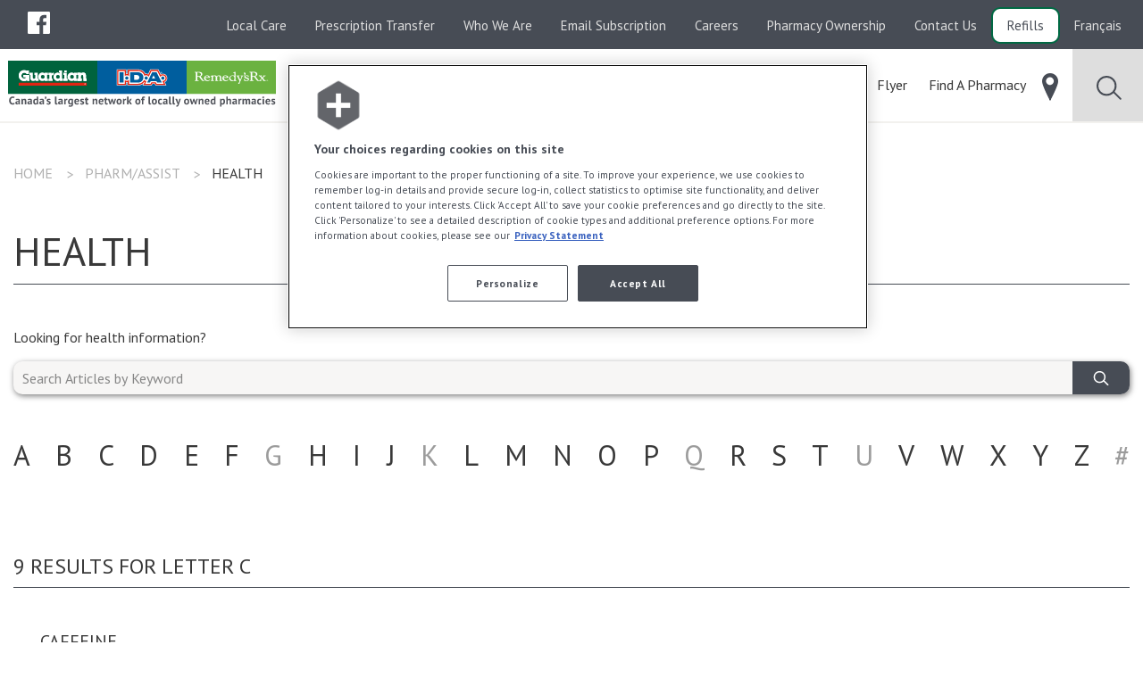

--- FILE ---
content_type: text/html; charset=utf-8
request_url: https://www.guardian-ida-remedysrx.ca/en/article/health?l=C
body_size: 8666
content:



<!DOCTYPE html>
<!--[if lte IE 9]>
<html lang="en-CA" class="ie9 no-js">
<![endif]-->
<!--[if gt IE 9]><!-->
<html lang="en-CA" class="no-js" >
<!--<![endif]-->
<head>
<!-- Google Tag Manager -->
<script>(function(w,d,s,l,i){w[l]=w[l]||[];w[l].push({'gtm.start':
new Date().getTime(),event:'gtm.js'});var f=d.getElementsByTagName(s)[0],
j=d.createElement(s),dl=l!='dataLayer'?'&l='+l:'';j.async=true;j.src=
'https://www.googletagmanager.com/gtm.js?id='+i+dl;f.parentNode.insertBefore(j,f);
})(window,document,'script','dataLayer','GTM-N5PRN7F');</script>
<!-- End Google Tag Manager -->
    <meta charset="utf-8">
    <meta http-equiv="x-ua-compatible" content="ie=edge">
    <meta http-equiv="cleartype" content="on">
    <meta http-equiv="content-language" content="en-CA" />
    <meta name="viewport" content="width=device-width, initial-scale=1.0">

    

<title>Health - Guardian, I.D.A. and Remedy'sRx</title>



    <link rel="alternate" href="https://www.guardian-ida-remedysrx.ca/en/article/health" hreflang="en-CA" />
 
    <link rel="alternate" href="https://www.guardian-ida-remedysrx.ca/fr/article/sante" hreflang="fr-CA" />


    <meta name="og:description" content="Guardian, I.D.A. and Remedy'sRx pharmacies offer a wide array of services to the community by independent health professionals.">
    <meta name="og:locale" content="en-CA">
    <meta name="og:locale:alternate" content="fr-CA">
    <meta name="og:site_name" content="Guardian, I.D.A. and Remedy'sRx">
    <meta name="twitter:site" content="Guardian, I.D.A. and Remedy'sRx">
    <meta name="og:title" content="Health - Guardian, I.D.A. and Remedy'sRx">

<meta name="og:type" content="website">

    <meta name="og:url" content="https://www.guardian-ida-remedysrx.ca/en/article/health">



        <meta name="og:image" content="https://www.guardian-ida-remedysrx.ca/-/media/mckesson/gir/home-page/carousel/gir23-mnat-001-002-homepage-brandcampaign-640x500.jpg">

    <link rel="canonical" href="https://www.guardian-ida-remedysrx.ca/en/article/health" />


    <link rel="stylesheet" href="/build/guardianidaremedys/styles/main.css?v=639041715541580931">

    <link rel="shortcut icon" href="/build/guardianidaremedys/icons/guardianidaremedys/favicon.ico">
    <link rel="apple-touch-icon" href="/build/guardianidaremedys/icons/guardianidaremedys/icon-57.png">
    <link rel="apple-touch-icon" href="/build/guardianidaremedys/icons/guardianidaremedys/icon-72.png" sizes="72x72">
    <link rel="apple-touch-icon" href="/build/guardianidaremedys/icons/guardianidaremedys/icon-76.png" sizes="76x76">
    <link rel="apple-touch-icon" href="/build/guardianidaremedys/icons/guardianidaremedys/icon-114.png" sizes="114x114">
    <link rel="apple-touch-icon" href="/build/guardianidaremedys/icons/guardianidaremedys/icon-120.png" sizes="120x120">
    <link rel="apple-touch-icon" href="/build/guardianidaremedys/icons/guardianidaremedys/icon-144.png" sizes="144x144">
    <link rel="apple-touch-icon" href="/build/guardianidaremedys/icons/guardianidaremedys/icon-152.png" sizes="152x152">
    <link rel="apple-touch-icon" href="/build/guardianidaremedys/icons/guardianidaremedys/icon-167.png" sizes="167x167">
    <link rel="apple-touch-icon" href="/build/guardianidaremedys/icons/guardianidaremedys/icon-180.png" sizes="180x180">
    <link rel="icon" href="/build/guardianidaremedys/icons/guardianidaremedys/icon-64.png" sizes="64x64">
    <link rel="icon" href="/build/guardianidaremedys/icons/guardianidaremedys/icon-96.png" sizes="96x96">
    <link rel="icon" href="/build/guardianidaremedys/icons/guardianidaremedys/icon-192.png" sizes="192x192">
    <link rel="icon" href="/build/guardianidaremedys/icons/guardianidaremedys/icon-195.png" sizes="195x195">
    <link rel="icon" href="/build/guardianidaremedys/icons/guardianidaremedys/icon-228.png" sizes="228x228">
    <link rel="image_src" href="/build/guardianidaremedys/icons/guardianidaremedys/icon-512.png">
    <meta name="application-name" content="Guardian, I.D.A. and Remedy&#39;sRx">
    <meta name="msapplication-TileColor" content="#006450">
    <meta name="msapplication-square70x70logo" content="/build/guardianidaremedys/icons/guardianidaremedys/tile-small.png">
    <meta name="msapplication-square150x150logo" content="/build/guardianidaremedys/icons/guardianidaremedys/tile-medium.png">
    <meta name="msapplication-wide310x150logo" content="/build/guardianidaremedys/icons/guardianidaremedys/tile-wide.png">
    <meta name="msapplication-square310x310logo" content="/build/guardianidaremedys/icons/guardianidaremedys/tile-large.png">

    <!--Cookie consent script-->
<!-- OneTrust Cookies Consent Notice start for http://guardian-ida-remedysrx.ca  -->
<script src="https://cdn.cookielaw.org/scripttemplates/otSDKStub.js"  type="text/javascript" charset="UTF-8" data-domain-script="f236ecf5-31bc-43c6-80ed-74e595fb4c96" ></script>
<script type="text/javascript">
function OptanonWrapper() { }
</script>
<!-- OneTrust Cookies Consent Notice end for http://guardian-ida-remedysrx.ca  -->
    
    
    


    <script src="//ajax.googleapis.com/ajax/libs/jquery/2.1.0/jquery.min.js"></script>
    <link rel="stylesheet" href="https://cdn.plyr.io/3.7.8/plyr.css" />
    <script src="https://cdn.plyr.io/3.7.8/plyr.js"></script>
</head>
<body class="guardianidaremedys vsarticlecategory">
    <a href="#main-content" class="screen-reader-only skipToContent focusable">Skip to main content</a>
<!-- Google Tag Manager (noscript) -->
<noscript><iframe src="https://www.googletagmanager.com/ns.html?id=GTM-N5PRN7F"
height="0" width="0" style="display:none;visibility:hidden"></iframe></noscript>
<!-- End Google Tag Manager (noscript) -->
    

    


<header class="header" data-component="header">
    <div class="top-bar quick-menu-bar">
    <div class="top-bar-left">
        
<div class="share">
    <div class="social-icons">
            <ul class="dropdown menu social-multiple" data-dropdown-menu data-disable-hover="true" data-click-open="true" tabindex="0">
                <li>
                    <a class="facebook" style="cursor: pointer;" tabindex="0"><span class="hide">Share to Facebook</span></a>
                    <ul class="menu nested">
                        <li>Find us on Facebook</li>
                        <li><a role="button" aria-expanded="false" aria-label="Share to Facebook" class="social-multiple-g" href="https://www.facebook.com/GuardianPharmacies/" target="_blank"></a></li>
                        <li><a role="button" aria-expanded="false" aria-label="Share to Facebook" class="social-multiple-i" href="https://www.facebook.com/IDAPharmacies/" target="_blank"></a></li>
                            <li style="padding: 0 20px 0 20px;"><a role="button" aria-label="Share to Facebook" aria-expanded="false" class="social-multiple-r" href="https://www.facebook.com/RemedysRx/" target="_blank"></a></li>
                    </ul>
                </li>
            </ul>




            </div>
</div>
    </div>
	<div class="top-bar-right">
		<nav class="quick-menu">
			<ul class="menu">
                
    <li>

        <a href="/en/local-care" class="  ">
            Local Care
        </a>
    </li>
    <li>

        <a href="/en/prescription-transfer" class="  ">
            Prescription Transfer
        </a>
    </li>
    <li>

        <a href="/en/who-we-are/who-we-are" class="  ">
            Who We Are
        </a>
    </li>
    <li>

        <a href="/en/email-subscription" class="  ">
            Email Subscription
        </a>
    </li>
    <li>

        <a href="/en/careers" class="  ">
            Careers
        </a>
    </li>
    <li>

        <a href="/en/ownership-opportunities" class="  ">
            Pharmacy Ownership
        </a>
    </li>
    <li>

        <a href="/en/contact-us" class="  ">
            Contact Us
        </a>
    </li>
    <li>

        <a href="https://app.diemhealth.ca/" target="_blank" class="quick-menu-button menu-refills menu-refills  ">
            Refills
        </a>
    </li>
<li>
        <a href="/fr/article/sante?l=I&amp;mdrv=www.guardian-ida-remedysrx.ca">Français</a>
</li>


			</ul>
		</nav>
	</div>
</div>

    <div class="main-menu-wrapper">
    <div class="top-bar main-menu-bar" data-sticky data-component="main-menu-bar">
        <div style="display: flow-root;">
            <div class="top-bar-title">
                <a class="logo" href="/"><img src="/build/guardianidaremedys/images/guardianidaremedys/logo-en.svg" alt="Guardian, I.D.A. and Remedy&#39;sRx" /></a>
                <span data-responsive-toggle="responsive-menu" data-hide-for="large">
                    <button class="menu-icon" type="button" data-toggle>
                        <span class="bar"></span>
                        <span class="bar"></span>
                        <span class="bar"></span>
                    </button>
                </span>
            </div>
            <div id="responsive-menu" class="top-bar-right">
                <nav class="main-menu">
                    <ul class="vertical large-horizontal menu" data-responsive-menu="accordion large-dropdown" data-click-open="true">
                            <li data-equalizer="container" class="">
                                <a class=" disabled-link" href="/en/my-health">
                                        <span class="icon">My Health</span>
                                                                    </a>
                                    <ul data-equalizer="icon" data-equalize-on="medium">
                                            <li class=" item second-level">
                                                <a class="header " data-equalizer-watch="container" href="/en/my-health/seasonal">
                                                        <div class="section-icon show-for-large" data-equalizer-watch="icon"><img src="/-/media/mckesson/services-section/branded-icons/gdn-ida/gdn-ida-svgs/thermometre_100x100_gdn.svg" alt="" /></div>
                                                    Seasonal                                                </a>
                                                    <div class="third-level">
                                                        <ul>
                                                                <li class=" item">
                                                                    <a href="/en/my-health/seasonal/cold-and-flu">
                                                                        Cold & Flu
                                                                    </a>
                                                                </li>
                                                                <li class=" item">
                                                                    <a href="/en/my-health/seasonal/seasonal-allergies">
                                                                        Seasonal Allergies
                                                                    </a>
                                                                </li>
                                                                <li class=" item">
                                                                    <a href="/en/my-health/seasonal/sun-care">
                                                                        Sun Care
                                                                    </a>
                                                                </li>
                                                                <li class=" item">
                                                                    <a href="/en/my-health/seasonal/travel-health">
                                                                        Travel Health
                                                                    </a>
                                                                </li>
                                                        </ul>
                                                    </div>
                                            </li>
                                            <li class=" item second-level">
                                                <a class="header " data-equalizer-watch="container" href="/en/my-health/chronic-conditions">
                                                        <div class="section-icon show-for-large" data-equalizer-watch="icon"><img src="/-/media/mckesson/services-section/branded-icons/gdn-ida/gdn-ida-svgs/notepad_100x100_gdn.svg" alt="" /></div>
                                                    Chronic Conditions                                                </a>
                                                    <div class="third-level">
                                                        <ul>
                                                                <li class=" item">
                                                                    <a href="/en/my-health/chronic-conditions/diabetes">
                                                                        Diabetes
                                                                    </a>
                                                                </li>
                                                                <li class=" item">
                                                                    <a href="/en/my-health/chronic-conditions/digestive-health">
                                                                        Digestive Health
                                                                    </a>
                                                                </li>
                                                                <li class=" item">
                                                                    <a href="/en/my-health/chronic-conditions/heart-health">
                                                                        Heart Health
                                                                    </a>
                                                                </li>
                                                                <li class=" item">
                                                                    <a href="/en/my-health/chronic-conditions/pain-management">
                                                                        Pain Management
                                                                    </a>
                                                                </li>
                                                                <li class=" item">
                                                                    <a href="/en/my-health/chronic-conditions/respiratory-health">
                                                                        Respiratory Health
                                                                    </a>
                                                                </li>
                                                        </ul>
                                                    </div>
                                            </li>
                                            <li class=" item second-level">
                                                <a class="header " data-equalizer-watch="container" href="/en/my-health/wellness">
                                                        <div class="section-icon show-for-large" data-equalizer-watch="icon"><img src="/-/media/mckesson/services-section/branded-icons/gdn-ida/gdn-ida-svgs/ws_icon_svg_gdn-ida_wellness.svg" alt="Guardian and IDA Pharmacies wellness consultation services icon" /></div>
                                                    Wellness                                                </a>
                                                    <div class="third-level">
                                                        <ul>
                                                                <li class=" item">
                                                                    <a href="/en/my-health/wellness/comfort-and-safety">
                                                                        Comfort & Safety
                                                                    </a>
                                                                </li>
                                                                <li class=" item">
                                                                    <a href="/en/my-health/wellness/food-and-medication">
                                                                        Food & Medication
                                                                    </a>
                                                                </li>
                                                                <li class=" item">
                                                                    <a href="/en/my-health/wellness/mental-health">
                                                                        Mental Health
                                                                    </a>
                                                                </li>
                                                                <li class=" item">
                                                                    <a href="/en/my-health/wellness/skin-health">
                                                                        Skin Health
                                                                    </a>
                                                                </li>
                                                                <li class=" item">
                                                                    <a href="/en/my-health/wellness/smoking-cessation">
                                                                        Smoking Cessation
                                                                    </a>
                                                                </li>
                                                                <li class=" item">
                                                                    <a href="/en/my-health/wellness/vitamins-and-natural-products">
                                                                        Vitamins and Natural Products
                                                                    </a>
                                                                </li>
                                                                <li class=" item">
                                                                    <a href="/en/my-health/wellness/cannabis">
                                                                        Cannabis
                                                                    </a>
                                                                </li>
                                                        </ul>
                                                    </div>
                                            </li>
                                            <li class=" item second-level">
                                                <a class="header " data-equalizer-watch="container" href="/en/my-health/general-health">
                                                        <div class="section-icon show-for-large" data-equalizer-watch="icon"><img src="/-/media/mckesson/services-section/branded-icons/gdn-ida/gdn-ida-svgs/stethoscope_100x100_gdn.svg" alt="" /></div>
                                                    General Health                                                </a>
                                                    <div class="third-level">
                                                        <ul>
                                                                <li class=" item">
                                                                    <a href="/en/my-health/general-health/body-health">
                                                                        Body Health
                                                                    </a>
                                                                </li>
                                                                <li class=" item">
                                                                    <a href="/en/my-health/general-health/family-health">
                                                                        Family Health
                                                                    </a>
                                                                </li>
                                                                <li class=" item">
                                                                    <a href="/en/my-health/general-health/mens-health">
                                                                        Men's Health
                                                                    </a>
                                                                </li>
                                                                <li class=" item">
                                                                    <a href="/en/my-health/general-health/womens-health">
                                                                        Women's Health
                                                                    </a>
                                                                </li>
                                                        </ul>
                                                    </div>
                                            </li>
                                                                            </ul>
                            </li>
                            <li data-equalizer="container" class="">
                                <a class=" " href="/en/services">
                                        <span class="icon">Pharmacy Services</span>
                                                                    </a>
                                    <ul data-equalizer="icon" data-equalize-on="medium">
                                            <li class=" item second-level">
                                                <a class="header " data-equalizer-watch="container" href="/en/services/prescriptions">
                                                        <div class="section-icon show-for-large" data-equalizer-watch="icon"><img src="/-/media/mckesson/services-section/branded-icons/gdn-ida/gdn-ida-svgs/ws_icon_svg_gdn-ida_prescriptions.svg" alt="Guardian and IDA Pharmacies prescription services icon" /></div>
                                                    Prescriptions                                                </a>
                                                    <div class="third-level">
                                                        <ul>
                                                                <li class=" item">
                                                                    <a href="/en/services/prescriptions/common-conditions">
                                                                        Common Conditions
                                                                    </a>
                                                                </li>
                                                                <li class=" item">
                                                                    <a href="/en/services/prescriptions/chronic-conditions">
                                                                        Long-Term Conditions
                                                                    </a>
                                                                </li>
                                                                <li class=" item">
                                                                    <a href="/en/services/prescriptions/medication-safety">
                                                                        Medication Safety
                                                                    </a>
                                                                </li>
                                                                <li class=" item">
                                                                    <a href="/en/services/prescriptions/renewals">
                                                                        Prescription Renewals
                                                                    </a>
                                                                </li>
                                                        </ul>
                                                    </div>
                                            </li>
                                            <li class=" item second-level">
                                                <a class="header " data-equalizer-watch="container" href="/en/services/vaccinations">
                                                        <div class="section-icon show-for-large" data-equalizer-watch="icon"><img src="/-/media/mckesson/services-section/branded-icons/gdn-ida/gdn-ida-svgs/ws_icon_svg_gdn-ida_vaccination.svg" alt="Guardian and IDA Pharmacies vaccination services icon" /></div>
                                                    Vaccinations                                                </a>
                                                    <div class="third-level">
                                                        <ul>
                                                                <li class=" item">
                                                                    <a href="/en/services/vaccinations/flu-shots">
                                                                        Vaccination against respiratory viruses
                                                                    </a>
                                                                </li>
                                                                <li class=" item">
                                                                    <a href="/en/services/vaccinations/vaccines-against-common-diseases">
                                                                        Other vaccines
                                                                    </a>
                                                                </li>
                                                                <li class=" item">
                                                                    <a href="/en/services/vaccinations/travel-vaccines">
                                                                        Travel
                                                                    </a>
                                                                </li>
                                                        </ul>
                                                    </div>
                                            </li>
                                            <li class=" item second-level">
                                                <a class="header " data-equalizer-watch="container" href="/en/services/assessments-and-monitoring">
                                                        <div class="section-icon show-for-large" data-equalizer-watch="icon"><img src="/-/media/mckesson/services-section/branded-icons/gdn-ida/gdn-ida-svgs/ws_icon_svg_gdn-ida_monitoring.svg" alt="Guardian and IDA Pharmacies assessments and monitoring services icon" /></div>
                                                    Assessments & Monitoring                                                </a>
                                                    <div class="third-level">
                                                        <ul>
                                                                <li class=" item">
                                                                    <a href="/en/services/assessments-and-monitoring/diabetes">
                                                                        Diabetes
                                                                    </a>
                                                                </li>
                                                                <li class=" item">
                                                                    <a href="/en/services/assessments-and-monitoring/cardiovascular-health">
                                                                        Heart
                                                                    </a>
                                                                </li>
                                                                <li class=" item">
                                                                    <a href="/en/services/assessments-and-monitoring/respiratory-health">
                                                                        Respiratory
                                                                    </a>
                                                                </li>
                                                        </ul>
                                                    </div>
                                            </li>
                                            <li class=" item second-level">
                                                <a class="header " data-equalizer-watch="container" href="/en/services/medication-customization">
                                                        <div class="section-icon show-for-large" data-equalizer-watch="icon"><img src="/-/media/mckesson/services-section/branded-icons/gdn-ida/gdn-ida-svgs/ws_icon_svg_gdn-ida_med-customization.svg" alt="Pill and medication icon" /></div>
                                                    Medication Customization                                                </a>
                                                    <div class="third-level">
                                                        <ul>
                                                                <li class=" item">
                                                                    <a href="/en/services/medication-customization/therapy-adjustment">
                                                                        Therapy Adjustment
                                                                    </a>
                                                                </li>
                                                                <li class=" item">
                                                                    <a href="/en/services/medication-customization/personalized-medication">
                                                                        Personalized Medication
                                                                    </a>
                                                                </li>
                                                                <li class=" item">
                                                                    <a href="/en/services/medication-customization/personalized-packaging">
                                                                        Personalized Packaging
                                                                    </a>
                                                                </li>
                                                        </ul>
                                                    </div>
                                            </li>
                                            <li class=" item second-level">
                                                <a class="header " data-equalizer-watch="container" href="/en/services/wellness-consultation">
                                                        <div class="section-icon show-for-large" data-equalizer-watch="icon"><img src="/-/media/mckesson/services-section/branded-icons/gdn-ida/gdn-ida-svgs/ws_icon_svg_gdn-ida_wellness.svg" alt="Guardian and IDA Pharmacies wellness consultation services icon" /></div>
                                                    Wellness Consultations                                                </a>
                                                    <div class="third-level">
                                                        <ul>
                                                                <li class=" item">
                                                                    <a href="/en/services/wellness-consultation/travel-health">
                                                                        Travel
                                                                    </a>
                                                                </li>
                                                                <li class=" item">
                                                                    <a href="/en/services/wellness-consultation/pregnancy-and-maternity">
                                                                        Maternity & Pregnancy
                                                                    </a>
                                                                </li>
                                                                <li class=" item">
                                                                    <a href="/en/services/wellness-consultation/smoking-cessation">
                                                                        Smoking Cessation
                                                                    </a>
                                                                </li>
                                                        </ul>
                                                    </div>
                                            </li>
                                                                                    <li class="see-all"><a href="/en/services">See All ></a></li>
                                    </ul>
                            </li>
                            <li data-equalizer="container" class="">
                                <a class=" " href="">
                                        <span class="icon">Products and Resources</span>
                                                                    </a>
                                    <ul data-equalizer="icon" data-equalize-on="medium">
                                            <li class=" item ">
                                                <a class="header " data-equalizer-watch="container" href="/en/products-and-services/mobile-app">
                                                    Mobile apps                                                </a>
                                            </li>
                                            <li class=" item ">
                                                <a class="header " data-equalizer-watch="container" href="/en/products-and-services/telemedicine-services">
                                                    Telemedicine Services                                                </a>
                                            </li>
                                            <li class=" item ">
                                                <a class="header " data-equalizer-watch="container" href="/en/products-and-services/optionplus">
                                                    Option+™ - Private Label                                                </a>
                                            </li>
                                            <li class=" item ">
                                                <a class="header " data-equalizer-watch="container" href="/en/our-trusted-brands">
                                                    Our Trusted Brands                                                </a>
                                            </li>
                                            <li class=" item ">
                                                <a class="header " data-equalizer-watch="container" href="/en/products-and-services/loyalty-program">
                                                    Loyalty Program                                                </a>
                                            </li>
                                            <li class=" item ">
                                                <a class="header " data-equalizer-watch="container" href="/en/products-and-services/opioid-crisis">
                                                    Opioid Crisis                                                </a>
                                            </li>
                                            <li class=" item ">
                                                <a class="header " data-equalizer-watch="container" href="/en/products-and-services/gift-cards">
                                                    Gift Cards                                                </a>
                                            </li>
                                            <li class=" item ">
                                                <a class="header " data-equalizer-watch="container" href="/en/products-and-services/beauty-tips">
                                                    Beauty Tips                                                </a>
                                            </li>
                                                                            </ul>
                            </li>
                            <li data-equalizer="container" class="">
                                <a class=" " href="/en/flyer-search">
                                        <span class="icon">Flyer</span>
                                                                    </a>
                            </li>
                            <li data-equalizer="container" class="menu-find-a-pharmacy">
                                <a class=" " href="/en/find-a-pharmacy">
                                        <span class="icon">Find A Pharmacy</span>
                                                                            <span class="link-icon"><img src="/-/media/mckesson/icones/ws_menuicon_location_gdn-ida.png" alt="Find a pharmacy icon" /></span>
                                </a>
                            </li>
                            <li data-equalizer="container" class="">
                                <a class="active " href="/en/article/search-articles">
                                        <span class="icon">Pharm/Assist</span>
                                                                    </a>
                                    <ul data-equalizer="icon" data-equalize-on="medium">
                                            <li class="inline icon-search item ">
                                                <a class="header " data-equalizer-watch="container" href="/en/article/search-articles">
                                                    Search                                                </a>
                                            </li>
                                            <li class=" item ">
                                                <a class="header " data-equalizer-watch="container" href="/en/article/directions-for-use">
                                                    Directions for use                                                </a>
                                            </li>
                                            <li class=" item ">
                                                <a class="header " data-equalizer-watch="container" href="/en/article/disease">
                                                    Disease                                                </a>
                                            </li>
                                            <li class=" item ">
                                                <a class="header " data-equalizer-watch="container" href="/en/article/forms">
                                                    Forms                                                </a>
                                            </li>
                                            <li class=" item ">
                                                <a class="header " data-equalizer-watch="container" href="/en/article/health">
                                                    Health                                                </a>
                                            </li>
                                            <li class=" item ">
                                                <a class="header " data-equalizer-watch="container" href="/en/article/laboratory-tests">
                                                    Laboratory tests                                                </a>
                                            </li>
                                            <li class=" item ">
                                                <a class="header " data-equalizer-watch="container" href="/en/article/natural-health-products">
                                                    Natural health products                                                </a>
                                            </li>
                                            <li class=" item ">
                                                <a class="header " data-equalizer-watch="container" href="/en/article/nutrition">
                                                    Nutrition                                                </a>
                                            </li>
                                            <li class=" item ">
                                                <a class="header " data-equalizer-watch="container" href="/en/article/recreational-drugs">
                                                    Recreational Drugs                                                </a>
                                            </li>
                                            <li class="inline icon-drug item ">
                                                <a class="header " data-equalizer-watch="container" href="/en/article/drug-database">
                                                    Drug Database                                                </a>
                                            </li>
                                                                                    <li class="see-all"><a href="/en/article/search-articles">See All ></a></li>
                                    </ul>
                            </li>
                    </ul>

                    <ul class="top-menu-mobile vertical large-horizontal menu hide-for-large" data-responsive-menu="accordion large-dropdown">
                        
    <li>

        <a href="/en/local-care" class="  ">
            Local Care
        </a>
    </li>
    <li>

        <a href="/en/prescription-transfer" class="  ">
            Prescription Transfer
        </a>
    </li>
    <li>

        <a href="/en/who-we-are/who-we-are" class="  ">
            Who We Are
        </a>
    </li>
    <li>

        <a href="/en/email-subscription" class="  ">
            Email Subscription
        </a>
    </li>
    <li>

        <a href="/en/careers" class="  ">
            Careers
        </a>
    </li>
    <li>

        <a href="/en/ownership-opportunities" class="  ">
            Pharmacy Ownership
        </a>
    </li>
    <li>

        <a href="/en/contact-us" class="  ">
            Contact Us
        </a>
    </li>
    <li>

        <a href="https://app.diemhealth.ca/" target="_blank" class="quick-menu-button menu-refills menu-refills  ">
            Refills
        </a>
    </li>
<li>
        <a href="/fr/article/sante?l=I&amp;mdrv=www.guardian-ida-remedysrx.ca">Français</a>
</li>


                    </ul>

                    
<div class="share">
    <div class="social-icons">
            <ul class="dropdown menu social-multiple" data-dropdown-menu data-disable-hover="true" data-click-open="true" tabindex="0">
                <li>
                    <a class="facebook" style="cursor: pointer;" tabindex="0"><span class="hide">Share to Facebook</span></a>
                    <ul class="menu nested">
                        <li>Find us on Facebook</li>
                        <li><a role="button" aria-expanded="false" aria-label="Share to Facebook" class="social-multiple-g" href="https://www.facebook.com/GuardianPharmacies/" target="_blank"></a></li>
                        <li><a role="button" aria-expanded="false" aria-label="Share to Facebook" class="social-multiple-i" href="https://www.facebook.com/IDAPharmacies/" target="_blank"></a></li>
                            <li style="padding: 0 20px 0 20px;"><a role="button" aria-label="Share to Facebook" aria-expanded="false" class="social-multiple-r" href="https://www.facebook.com/RemedysRx/" target="_blank"></a></li>
                    </ul>
                </li>
            </ul>




            </div>
</div>

                </nav>
            </div>
        </div>
        
    </div>
</div>
    
</header>

<section id="main-content" class="body">
	    <div class="breadcrumbs-container">
        <div class="row show-for-large breadcrumbs-block">
            <div class="columns">
                <ul class="breadcrumbs" vocab="https://schema.org/" typeof="BreadcrumbList">
                            <li property="itemListElement" typeof="ListItem">
                                    <a property="item" typeof="WebPage" href="/">
                                       <span property="name">Home</span>
                                    </a>
                                <meta property="position" content="1">
                            </li>
                            <li property="itemListElement" typeof="ListItem">
                                    <span property="name">Pharm/Assist</span>
                                <meta property="position" content="2">
                            </li>
                            <li property="itemListElement" typeof="ListItem">
                                    <span property="name" class="last-item">Health</span>
                                <meta property="position" content="3">
                            </li>

                </ul>
            </div>
        </div>
    </div>


<section class="glossary-search">
    <div class="row">
        <div class="columns editable">
            <div class="content-wrapper">
                <div class="content">
                    <h2 class="main-title">Health</h2>
                    <p>Looking for health information?</p>
                </div>
                <form action="/api/sitecore/Glossary/SearchGlossaryArticles" class="search" method="post"><input name="__RequestVerificationToken" type="hidden" value="nWqxS6hsbWfOQ4QvbxlepwPfFKqJLYqWoBNIev5kFHLjwGjYCdy3ceT-TouIAUcPTKz5g-6JZlN3SxIeoDfhtgCsOYdhIz62NWoPs6w4AIk1" />    <div class="search-input">
        <input data-val="true" data-val-maxlength="The maximum length is 500 characters." data-val-maxlength-max="500" id="ResultPageUrl" name="ResultPageUrl" type="hidden" value="" />

        <input aria-label="Search Articles by Keyword" data-component="search-glossary-articles" data-val="true" data-val-maxlength="The maximum length is 200 characters." data-val-maxlength-max="200" id="SearchedText" name="SearchedText" oninput="setCustomValidity(&#39;&#39;)" oninvalid="this.setCustomValidity(&#39;Please fill that field&#39;)" placeholder="Search Articles by Keyword" required="" title="This field is required." type="text" value="" />

        <button aria-label="Search" class="search-button" type="submit"></button>
    </div>
</form>
            </div>
        </div>
    </div>
</section>


<section class="glossary with-search">
    <div class="row">
        <div class="columns">
            <ul class="glossary-letter show-for-large">
                        <li><a href="https://www.guardian-ida-remedysrx.ca:443/en/article/health?l=A">A</a></li>
                        <li><a href="https://www.guardian-ida-remedysrx.ca:443/en/article/health?l=B">B</a></li>
                        <li><a href="https://www.guardian-ida-remedysrx.ca:443/en/article/health?l=C">C</a></li>
                        <li><a href="https://www.guardian-ida-remedysrx.ca:443/en/article/health?l=D">D</a></li>
                        <li><a href="https://www.guardian-ida-remedysrx.ca:443/en/article/health?l=E">E</a></li>
                        <li><a href="https://www.guardian-ida-remedysrx.ca:443/en/article/health?l=F">F</a></li>
                        <li><span class="no-value">G</span></li>
                        <li><a href="https://www.guardian-ida-remedysrx.ca:443/en/article/health?l=H">H</a></li>
                        <li><a href="https://www.guardian-ida-remedysrx.ca:443/en/article/health?l=I">I</a></li>
                        <li><a href="https://www.guardian-ida-remedysrx.ca:443/en/article/health?l=J">J</a></li>
                        <li><span class="no-value">K</span></li>
                        <li><a href="https://www.guardian-ida-remedysrx.ca:443/en/article/health?l=L">L</a></li>
                        <li><a href="https://www.guardian-ida-remedysrx.ca:443/en/article/health?l=M">M</a></li>
                        <li><a href="https://www.guardian-ida-remedysrx.ca:443/en/article/health?l=N">N</a></li>
                        <li><a href="https://www.guardian-ida-remedysrx.ca:443/en/article/health?l=O">O</a></li>
                        <li><a href="https://www.guardian-ida-remedysrx.ca:443/en/article/health?l=P">P</a></li>
                        <li><span class="no-value">Q</span></li>
                        <li><a href="https://www.guardian-ida-remedysrx.ca:443/en/article/health?l=R">R</a></li>
                        <li><a href="https://www.guardian-ida-remedysrx.ca:443/en/article/health?l=S">S</a></li>
                        <li><a href="https://www.guardian-ida-remedysrx.ca:443/en/article/health?l=T">T</a></li>
                        <li><span class="no-value">U</span></li>
                        <li><a href="https://www.guardian-ida-remedysrx.ca:443/en/article/health?l=V">V</a></li>
                        <li><a href="https://www.guardian-ida-remedysrx.ca:443/en/article/health?l=W">W</a></li>
                        <li><a href="https://www.guardian-ida-remedysrx.ca:443/en/article/health?l=X">X</a></li>
                        <li><a href="https://www.guardian-ida-remedysrx.ca:443/en/article/health?l=Y">Y</a></li>
                        <li><a href="https://www.guardian-ida-remedysrx.ca:443/en/article/health?l=Z">Z</a></li>
                        <li><span class="no-value">#</span></li>
            </ul>

            <div class="glossary-letter-dropdown hide-for-large">
                <select name="" data-component="glossary-letter-selector">
                            <option value="https://www.guardian-ida-remedysrx.ca:443/en/article/health?l=A">A</option>
                            <option value="https://www.guardian-ida-remedysrx.ca:443/en/article/health?l=B">B</option>
                            <option value="https://www.guardian-ida-remedysrx.ca:443/en/article/health?l=C">C</option>
                            <option value="https://www.guardian-ida-remedysrx.ca:443/en/article/health?l=D">D</option>
                            <option value="https://www.guardian-ida-remedysrx.ca:443/en/article/health?l=E">E</option>
                            <option value="https://www.guardian-ida-remedysrx.ca:443/en/article/health?l=F">F</option>
                            <option value="">G</option>
                            <option value="https://www.guardian-ida-remedysrx.ca:443/en/article/health?l=H">H</option>
                            <option value="https://www.guardian-ida-remedysrx.ca:443/en/article/health?l=I">I</option>
                            <option value="https://www.guardian-ida-remedysrx.ca:443/en/article/health?l=J">J</option>
                            <option value="">K</option>
                            <option value="https://www.guardian-ida-remedysrx.ca:443/en/article/health?l=L">L</option>
                            <option value="https://www.guardian-ida-remedysrx.ca:443/en/article/health?l=M">M</option>
                            <option value="https://www.guardian-ida-remedysrx.ca:443/en/article/health?l=N">N</option>
                            <option value="https://www.guardian-ida-remedysrx.ca:443/en/article/health?l=O">O</option>
                            <option value="https://www.guardian-ida-remedysrx.ca:443/en/article/health?l=P">P</option>
                            <option value="">Q</option>
                            <option value="https://www.guardian-ida-remedysrx.ca:443/en/article/health?l=R">R</option>
                            <option value="https://www.guardian-ida-remedysrx.ca:443/en/article/health?l=S">S</option>
                            <option value="https://www.guardian-ida-remedysrx.ca:443/en/article/health?l=T">T</option>
                            <option value="">U</option>
                            <option value="https://www.guardian-ida-remedysrx.ca:443/en/article/health?l=V">V</option>
                            <option value="https://www.guardian-ida-remedysrx.ca:443/en/article/health?l=W">W</option>
                            <option value="https://www.guardian-ida-remedysrx.ca:443/en/article/health?l=X">X</option>
                            <option value="https://www.guardian-ida-remedysrx.ca:443/en/article/health?l=Y">Y</option>
                            <option value="https://www.guardian-ida-remedysrx.ca:443/en/article/health?l=Z">Z</option>
                            <option value="">#</option>
                </select>
            </div>
        </div>
    </div>

    <div class="glossary-seach-results">
        <div class="row">
            <div class="columns">
                    <div class="content">
                        <h2>
9 results for letter C                        </h2>
                    </div>
                    <ul class="search-results">
                            <li>
                                <a href="/en/article/health/caffeine" target="_blank">
                                    <img style="max-height:100px;max-width:100px;"/>
                                    <span class="text">
                                        Caffeine
                                        <span class="sub"></span>
                                    </span>
                                </a>
                            </li>
                            <li>
                                <a href="/en/article/health/cerumen-earwax" target="_blank">
                                    <img style="max-height:100px;max-width:100px;"/>
                                    <span class="text">
                                        Cerumen (earwax)
                                        <span class="sub"></span>
                                    </span>
                                </a>
                            </li>
                            <li>
                                <a href="/en/article/health/chikungunya" target="_blank">
                                    <img style="max-height:100px;max-width:100px;"/>
                                    <span class="text">
                                        Chikungunya
                                        <span class="sub"></span>
                                    </span>
                                </a>
                            </li>
                            <li>
                                <a href="/en/article/health/cholera" target="_blank">
                                    <img style="max-height:100px;max-width:100px;"/>
                                    <span class="text">
                                        Cholera
                                        <span class="sub"></span>
                                    </span>
                                </a>
                            </li>
                            <li>
                                <a href="/en/article/health/chronic-hepatic-impairment" target="_blank">
                                    <img style="max-height:100px;max-width:100px;"/>
                                    <span class="text">
                                        Chronic hepatic impairment
                                        <span class="sub"></span>
                                    </span>
                                </a>
                            </li>
                            <li>
                                <a href="/en/article/health/concussion" target="_blank">
                                    <img style="max-height:100px;max-width:100px;"/>
                                    <span class="text">
                                        Concussion
                                        <span class="sub"></span>
                                    </span>
                                </a>
                            </li>
                            <li>
                                <a href="/en/article/health/condoms-and-dental-dams" target="_blank">
                                    <img style="max-height:100px;max-width:100px;"/>
                                    <span class="text">
                                        Condoms and dental dams
                                        <span class="sub"></span>
                                    </span>
                                </a>
                            </li>
                            <li>
                                <a href="/en/article/health/constipation-in-children" target="_blank">
                                    <img style="max-height:100px;max-width:100px;"/>
                                    <span class="text">
                                        Constipation in children
                                        <span class="sub"></span>
                                    </span>
                                </a>
                            </li>
                            <li>
                                <a href="/en/article/health/covid-19" target="_blank">
                                    <img style="max-height:100px;max-width:100px;"/>
                                    <span class="text">
                                        COVID-19
                                        <span class="sub"></span>
                                    </span>
                                </a>
                            </li>
                    </ul>
                    <div class="pagination" data-component="pagination" data-page-current="1" data-page-numbers="1"></div>
            </div>
        </div>
    </div>
</section>
</section>

<footer class="footer">
    

<div class="footer-top medium-up-2 large-up-5">
        <div class="columns">
            <h5><a href="/en/services">Pharmacy Services</a></h5>
            <ul role="list">
                    <li role="listitem"><a href="/en/services/prescriptions">Prescriptions</a></li>
                    <li role="listitem"><a href="/en/services/vaccinations">Vaccinations</a></li>
                    <li role="listitem"><a href="/en/services/assessments-and-monitoring">Assessments & Monitoring</a></li>
                    <li role="listitem"><a href="/en/services/medication-customization">Medication Customization</a></li>
                    <li role="listitem"><a href="/en/services/wellness-consultation">Wellness Consultations</a></li>
            </ul>
        </div>
        <div class="columns">
            <h5><a href="">Products and Resources</a></h5>
            <ul role="list">
                    <li role="listitem"><a href="/en/products-and-services/mobile-app">Mobile apps</a></li>
                    <li role="listitem"><a href="/en/products-and-services/telemedicine-services">Telemedicine Services</a></li>
                    <li role="listitem"><a href="/en/products-and-services/optionplus">Option+™ - Private Label</a></li>
                    <li role="listitem"><a href="/en/our-trusted-brands">Our Trusted Brands</a></li>
                    <li role="listitem"><a href="/en/products-and-services/loyalty-program">Loyalty Program</a></li>
                    <li role="listitem"><a href="/en/products-and-services/opioid-crisis">Opioid Crisis</a></li>
                    <li role="listitem"><a href="/en/products-and-services/gift-cards">Gift Cards</a></li>
                    <li role="listitem"><a href="/en/products-and-services/beauty-tips">Beauty Tips</a></li>
            </ul>
        </div>
        <div class="columns">
            <h5><a href="/en/flyer-search">Flyer</a></h5>
            <ul role="list">
            </ul>
        </div>
        <div class="columns">
            <h5><a href="/en/article/search-articles">Pharm/Assist</a></h5>
            <ul role="list">
                    <li role="listitem"><a href="/en/article/search-articles">Search</a></li>
                    <li role="listitem"><a href="/en/article/directions-for-use">Directions for use</a></li>
                    <li role="listitem"><a href="/en/article/disease">Disease</a></li>
                    <li role="listitem"><a href="/en/article/forms">Forms</a></li>
                    <li role="listitem"><a href="/en/article/health">Health</a></li>
                    <li role="listitem"><a href="/en/article/laboratory-tests">Laboratory tests</a></li>
                    <li role="listitem"><a href="/en/article/natural-health-products">Natural health products</a></li>
                    <li role="listitem"><a href="/en/article/nutrition">Nutrition</a></li>
                    <li role="listitem"><a href="/en/article/recreational-drugs">Recreational Drugs</a></li>
                    <li role="listitem"><a href="/en/article/drug-database">Drug Database</a></li>
            </ul>
        </div>
    <div class="columns">
        <h5> Guardian, I.D.A. and Remedy&#39;sRx</h5>
        <ul role="list">
                <li role="listitem"><a href="/en/local-care">Local Care</a></li>
                <li role="listitem"><a href="/en/prescription-transfer">Prescription Transfer</a></li>
                <li role="listitem"><a href="/en/who-we-are/who-we-are">Who We Are</a></li>
                <li role="listitem"><a href="/en/email-subscription">Email Subscription</a></li>
                <li role="listitem"><a href="/en/careers">Careers</a></li>
                <li role="listitem"><a href="/en/ownership-opportunities">Pharmacy Ownership</a></li>
                <li role="listitem"><a href="/en/contact-us">Contact Us</a></li>
                <li role="listitem"><a href="https://app.diemhealth.ca/">Refills</a></li>
        </ul>
    </div>

    <div class="last-col columns">
            <h5>Follow Us</h5>

<div class="share">
    <div class="social-icons">
            <ul class="dropdown menu social-multiple" data-dropdown-menu data-disable-hover="true" data-click-open="true" tabindex="0">
                <li>
                    <a class="facebook" style="cursor: pointer;" tabindex="0"><span class="hide">Share to Facebook</span></a>
                    <ul class="menu nested">
                        <li>Find us on Facebook</li>
                        <li><a role="button" aria-expanded="false" aria-label="Share to Facebook" class="social-multiple-g" href="https://www.facebook.com/GuardianPharmacies/" target="_blank"></a></li>
                        <li><a role="button" aria-expanded="false" aria-label="Share to Facebook" class="social-multiple-i" href="https://www.facebook.com/IDAPharmacies/" target="_blank"></a></li>
                            <li style="padding: 0 20px 0 20px;"><a role="button" aria-label="Share to Facebook" aria-expanded="false" class="social-multiple-r" href="https://www.facebook.com/RemedysRx/" target="_blank"></a></li>
                    </ul>
                </li>
            </ul>




            </div>
</div>        

    </div>
</div>

<div class="footer-middle clearfix">
    <a class="logo-left" href="/">
        <img class="logo-left" src="/build/guardianidaremedys/images/guardianidaremedys/logo-footer-en.svg" alt="Guardian, I.D.A. and Remedy&#39;sRx" />
    </a>
    <a class="logo-right" href="https://www.mckesson.ca/en/home" target="_blank">
        <img src="/build/guardianidaremedys/images/guardianidaremedys/mck-canada-logo.svg" alt="McKesson Canada" />
    </a>
</div>

<div class="footer-bottom clearfix">
    <ul class="footer-link">
            <li><a href="/en/accessibility">Accessibility</a></li>
            <li><a href="/en/forced-labour-and-child-labour-report">Forced Labour &amp; Child Labour Report</a></li>
            <li><a href="/en/privacy-and-confidentiality-notice">Privacy and Confidentiality</a></li>
            <li><a href="/en/terms-of-use">Terms of Use</a></li>
            <li><a href="/en/pharmacies">Pharmacies</a></li>
            <li><a href="https://portal.mckesson.ca/login" Target="_blank">Owner Zone</a></li>
    </ul>
</div>

</footer>



    <script type="text/javascript">
        var lang = 'en';
		var head = document.getElementsByTagName('head')[0];
        var js = document.createElement("script");
		js.type = "text/javascript";
        if (lang == 'fr')
        {
            js.src = "/sitecore modules/Web/ExperienceForms/scripts/localization/messages_fr.js";
            head.appendChild(js);
        }
    </script>

    <script type="text/javascript">
    window.dataLayer = window.dataLayer || [];
    var findAPharmacyUrl = $(".menu-find-a-pharmacy").find("a").attr('href');
    var urlString = 'https://www.guardian-ida-remedysrx.ca/en/article/health';
    if (urlString.startsWith('/')) {
        urlString = window.location.protocol + "//" + window.location.hostname + urlString;
    }
    var url = new URL(urlString);
    dataLayer.push({
        'event': 'pageview',
        'event_name': 'page_view',
        'page': {
            'language': 'en',
            'brand':  'Guardian, I.D.A. and Remedy\u0027sRx',
            'page_location': 'https://www.guardian-ida-remedysrx.ca/en/article/health',
            'path_en': url.pathname,
            'environment': 'production',
            'content_group': 'VSArticleCategory'
        }
    });

    $(".menu-find-a-pharmacy").find("a").on("click", function(event) {
            event.preventDefault();
            dataLayer.push({
                    "event": "user_interaction",
                    "event_name": "store_finder",
                    "interaction": {
                        "lead_type": "store_locator",
                        "click_type": "menu - find a pharmacy",
                        "link_url": window.location.protocol + "://" + window.location.hostname + $(this).attr('href'),
                        "link_text": $(this).text().trim()
                    }
            });
        window.location = $(this).attr('href');
    });

    $("a.menu-refills").on("click", function (event) {
        event.preventDefault();
        var linkUrl = $(this).attr('href');
        if (linkUrl.indexOf('http://') === 0 || linkUrl.indexOf('https://') === 0) {
            linkUrl = window.location.protocol + "://" + window.location.hostname + $(this).attr('href')
        }
        dataLayer.push({
            "event": "user_interaction",
            "event_name": "cta_refill",
            "interaction": {
                "lead_type": "refill",
                "click_type": "menu - refills",
                "link_url": linkUrl,
                "link_text": $(this).text().trim()
            }
        });
        window.location = $(this).attr('href');
    });


    $('a[href*="' + findAPharmacyUrl + '"]').each(function (event) {
        var linkUrl = $(this).attr('href');
        if (linkUrl.indexOf('http://') === 0 || linkUrl.indexOf('https://') === 0) {
            linkUrl = window.location.protocol + "://" + window.location.hostname + $(this).attr('href')
        }
        if ($(this).parent(".menu-find-a-pharmacy").length == 0) {
            $(this).on("click", function (event) {
                event.preventDefault();
                dataLayer.push({
                    "event": "user_interaction",
                    "event_name": "store_finder",
                    "interaction": {
                        "lead_type": "store_locator",
                        "click_type": "VSArticleCategory",
                        "link_url": linkUrl,
                        "link_text": $(this).text().trim()
                    }
                });
                window.location = $(this).attr('href');
            })
        }
    });

    $('.widget.find-pharmacy, .geolocalized-pharmacy.simple, .geolocalized-pharmacy').find('.search-button').on("click", function (event) {
        var linkUrl = $(this).attr('href');
        if (linkUrl.indexOf('http://') === 0 || linkUrl.indexOf('https://') === 0) {
            linkUrl = window.location.protocol + "://" + window.location.hostname + $(this).attr('href')
        }
        dataLayer.push({
            "event": "user_interaction",
            "event_name": "store_finder",
            "interaction": {
                "lead_type": "store_locator",
                "click_type": "VSArticleCategory",
                "link_url": linkUrl,
                "link_text": $(this).text().trim()
            }
          });
    });
</script>


    <script src="https://cdn.jsdelivr.net/npm/sharer.js@latest/sharer.min.js"></script>
    <script src="/build/guardianidaremedys/scripts/dependencies.js?v=639041087075739305"></script>
    <script src="/build/guardianidaremedys/scripts/main.js?v=639041087075729314" defer></script>


    
    


    <!-- Machine Name : TEL0059 -->

<script type="text/javascript" src="/_Incapsula_Resource?SWJIYLWA=719d34d31c8e3a6e6fffd425f7e032f3&ns=1&cb=1623570347" async></script></body>
</html>


--- FILE ---
content_type: application/javascript
request_url: https://www.guardian-ida-remedysrx.ca/build/guardianidaremedys/scripts/main.js?v=639041087075729314
body_size: 238832
content:
/*!
 * @preserve Generated by nwayo 3.3.6 for mckesson:guardianidaremedys
 */

 (function(global, undefined) { 
	//-------------------------------------
	//-- Collection starter kit
	//-------------------------------------
	
	/* eslint-disable strict, no-unused-vars, no-redeclare */
	var PROJECT = global.nwayo.project;
	var app = global[PROJECT];
	var konstan = app.konstan;
	
	var DOM_PARSE = global.nwayo.promises.DOMParse;
	var DOCUMENT_LOAD = global.nwayo.promises.documentLoad;
	
	var jQuery = global.nwayo.vendor.jQuery;
	var $ = global.nwayo.vendor.jQuery;
	var $Global = global.nwayo.vendor.jQueryGlobal;
	var _ = global.nwayo.vendor.lodash;
	var Modernizr = global.nwayo.vendor.Modernizr;
	var PubSub = global.nwayo.vendor.PubSub;
	
	
	
	// Shortcuts
	var __ = function () {
		var shortcut = {};
		var selector = function selector(key, value) {
			return '[' + key + (value ? '~="' + value + '"' : '') + ']';
		};
	
		// Shortcuts
		['name'].forEach(function (key) {
			shortcut[key] = function (value) {return selector(key, value);};
			shortcut['$' + key] = function (value) {return $(shortcut[key](value));};
		});
	
		// Data - shortcuts
		['action', 'component', 'placeholder', 'showfor'].forEach(function (key) {
			shortcut[key] = function (value) {return selector('data-' + key, value);};
			shortcut['$' + key] = function (value) {return $(shortcut[key](value));};
		});
	
		// DOM shortcuts
		shortcut.$window = $(global);
		shortcut.$document = $(document);
		shortcut.$html = $('html');
		shortcut.$body = $('body');
	
		return shortcut;
	}();

//------------------------------------
//-- Common
//------------------------------------
//--------------------------------------
//-- Init
//-------------------------------------

//= **require     bower_components/foo/bar
//= **require     components/common/scripts/foobar
//= **jshtml      components/common/templates/foobar
//= **jshtml_tree components/common/templates

(function () {
	'use strict';

	var local = {};


	//-- Cache data instantly
	local.cache = function () {

		// tmpl
		/**
  $.views.helpers({
  	konstan: key => { return _.get(konstan, key); }
  });
  /**/

	};


	//-- Cache data once DOM is loaded
	local.cacheDOM = function () {

		// tmpl
		/**
  $('script[type="text/x-jsrender"][id^="jshtml-"]').each(function() {
  	let id = $(this).attr('id');
  	app.tmpl[`html-${id.substring(7)}`] = $.templates(`#${id}`);
  });
  /**/

	};


	//-- Bind events once DOM is loaded
	local.bind = function () {

		FastClick.attach(document.body);

	};


	//-- Subscribe to topics
	local.subscribe = function () {

		//

	};


	//-- Execute once DOM is loaded
	local.start = function () {

		//

	};


	//-- Execute once page is loaded
	local.delayedStart = function () {

		__.$body.addClass('document-loaded');

	};






	// Outline
	local.cache();
	local.subscribe();

	// DOM Ready
	$.when(DOM_PARSE).done(function () {
		local.cacheDOM();
		local.bind();
		local.start();
	});

	// Document loaded
	$.when(DOCUMENT_LOAD).done(function () {
		local.delayedStart();
	});

})();

var _createClass = function () {function defineProperties(target, props) {for (var i = 0; i < props.length; i++) {var descriptor = props[i];descriptor.enumerable = descriptor.enumerable || false;descriptor.configurable = true;if ("value" in descriptor) descriptor.writable = true;Object.defineProperty(target, descriptor.key, descriptor);}}return function (Constructor, protoProps, staticProps) {if (protoProps) defineProperties(Constructor.prototype, protoProps);if (staticProps) defineProperties(Constructor, staticProps);return Constructor;};}();function _classCallCheck(instance, Constructor) {if (!(instance instanceof Constructor)) {throw new TypeError("Cannot call a class as a function");}} //--------------------------------------
//-- Util
//-------------------------------------

//= **require     components/foo/scripts/bar
//= **jshtml      components/common/templates/foobar
//= **jshtml_tree components/common/templates

(function () {
	'use strict';

	var foo = 1;
	var local = {};


	//-- Bar
	local.bar = function () {

		//

	};




	//-- Public class
	app.util = function () {function _class() {_classCallCheck(this, _class);}_createClass(_class, null, [{ key: 'bar',






			// Method bar()
			value: function bar() {var options = arguments.length > 0 && arguments[0] !== undefined ? arguments[0] : {};
				if (options.bar) {
					local.bar();
				}
			} }, { key: 'foo', // Property foo
			get: function get() {return foo;} }]);return _class;}();


})();


//----------------------------------
//-- Site
//----------------------------------
var _this = this; /* eslint-disable strict */
(function () {

	_this.jQuery = $;
	/*! JsRender v0.9.91 (Beta): http://jsviews.com/#jsrender */
	/*! **VERSION FOR WEB** (For NODE.JS see http://jsviews.com/download/jsrender-node.js) */
	/*
	 * Best-of-breed templating in browser or on Node.js.
	 * Does not require jQuery, or HTML DOM
	 * Integrates with JsViews (http://jsviews.com/#jsviews)
	 *
	 * Copyright 2018, Boris Moore
	 * Released under the MIT License.
	 */
	
	//jshint -W018, -W041, -W120
	
	(function(factory, global) {
		// global var is the this object, which is window when running in the usual browser environment
		var $ = global.jQuery;
	
		if (typeof exports === "object") { // CommonJS e.g. Browserify
			module.exports = $
				? factory(global, $)
				: function($) { // If no global jQuery, take optional jQuery passed as parameter: require('jsrender')(jQuery)
					if ($ && !$.fn) {
						throw "Provide jQuery or null";
					}
					return factory(global, $);
				};
		} else if (typeof define === "function" && define.amd) { // AMD script loader, e.g. RequireJS
			define(function() {
				return factory(global);
			});
		} else { // Browser using plain <script> tag
			factory(global, false);
		}
	} (
	
	// factory (for jsrender.js)
	function(global, $) {
	"use strict";
	
	//========================== Top-level vars ==========================
	
	// global var is the this object, which is window when running in the usual browser environment
	var setGlobals = $ === false; // Only set globals if script block in browser (not AMD and not CommonJS)
	
	$ = $ && $.fn ? $ : global.jQuery; // $ is jQuery passed in by CommonJS loader (Browserify), or global jQuery.
	
	var versionNumber = "v0.9.91",
		jsvStoreName, rTag, rTmplString, topView, $views, $expando,
		_ocp = "_ocp", // Observable contextual parameter
	
	//TODO	tmplFnsCache = {},
		$isFunction, $isArray, $templates, $converters, $helpers, $tags, $sub, $subSettings, $subSettingsAdvanced, $viewsSettings, delimOpenChar0, delimOpenChar1, delimCloseChar0, delimCloseChar1, linkChar, setting, baseOnError,
	
		rPath = /^(!*?)(?:null|true|false|\d[\d.]*|([\w$]+|\.|~([\w$]+)|#(view|([\w$]+))?)([\w$.^]*?)(?:[.[^]([\w$]+)\]?)?)$/g,
		//        not                               object     helper    view  viewProperty pathTokens      leafToken
	
		rParams = /(\()(?=\s*\()|(?:([([])\s*)?(?:(\^?)(~?[\w$.^]+)?\s*((\+\+|--)|\+|-|~(?![\w$_])|&&|\|\||===|!==|==|!=|<=|>=|[<>%*:?\/]|(=))\s*|(!*?(@)?[#~]?[\w$.^]+)([([])?)|(,\s*)|(\(?)\\?(?:(')|("))|(?:\s*(([)\]])(?=[.^]|\s*$|[^([])|[)\]])([([]?))|(\s+)/g,
		//         lftPrn0          lftPrn        bound path             operator err                                         eq      path2 late            prn      comma  lftPrn2   apos quot        rtPrn  rtPrnDot                  prn2     space
		// (left paren? followed by (path? followed by operator) or (path followed by left paren?)) or comma or apos or quot or right paren or space
	
		isRenderCall,
		rNewLine = /[ \t]*(\r\n|\n|\r)/g,
		rUnescapeQuotes = /\\(['"])/g,
		rEscapeQuotes = /['"\\]/g, // Escape quotes and \ character
		rBuildHash = /(?:\x08|^)(onerror:)?(?:(~?)(([\w$_\.]+):)?([^\x08]+))\x08(,)?([^\x08]+)/gi,
		rTestElseIf = /^if\s/,
		rFirstElem = /<(\w+)[>\s]/,
		rAttrEncode = /[\x00`><"'&=]/g, // Includes > encoding since rConvertMarkers in JsViews does not skip > characters in attribute strings
		rIsHtml = /[\x00`><\"'&=]/,
		rHasHandlers = /^on[A-Z]|^convert(Back)?$/,
		rWrappedInViewMarker = /^\#\d+_`[\s\S]*\/\d+_`$/,
		rHtmlEncode = rAttrEncode,
		rDataEncode = /[&<>]/g,
		rDataUnencode = /&(amp|gt|lt);/g,
		rBracketQuote = /\[['"]?|['"]?\]/g,
		viewId = 0,
		charEntities = {
			"&": "&amp;",
			"<": "&lt;",
			">": "&gt;",
			"\x00": "&#0;",
			"'": "&#39;",
			'"': "&#34;",
			"`": "&#96;",
			"=": "&#61;"
		},
		charsFromEntities  = {
			amp: "&",
			gt: ">",
			lt: "<"
		},
		HTML = "html",
		OBJECT = "object",
		tmplAttr = "data-jsv-tmpl",
		jsvTmpl = "jsvTmpl",
		indexStr = "For #index in nested block use #getIndex().",
		$render = {},
	
		jsr = global.jsrender,
		jsrToJq = jsr && $ && !$.render, // JsRender already loaded, without jQuery. but we will re-load it now to attach to jQuery
	
		jsvStores = {
			template: {
				compile: compileTmpl
			},
			tag: {
				compile: compileTag
			},
			viewModel: {
				compile: compileViewModel
			},
			helper: {},
			converter: {}
		};
	
		// views object ($.views if jQuery is loaded, jsrender.views if no jQuery, e.g. in Node.js)
		$views = {
			jsviews: versionNumber,
			sub: {
				// subscription, e.g. JsViews integration
				View: View,
				Err: JsViewsError,
				tmplFn: tmplFn,
				parse: parseParams,
				extend: $extend,
				extendCtx: extendCtx,
				syntaxErr: syntaxError,
				onStore: {
					template: function(name, item) {
						if (item === null) {
							delete $render[name];
						} else {
							$render[name] = item;
						}
					}
				},
				addSetting: addSetting,
				settings: {
					allowCode: false
				},
				advSet: noop, // Update advanced settings
				_thp: tagHandlersFromProps,
				_gm: getMethod,
				_tg: function() {}, // Constructor for tagDef
				_cnvt: convertVal,
				_tag: renderTag,
				_er: error,
				_err: onRenderError,
				_cp: retVal, // Get observable contextual parameters (or properties) ~foo=expr. In JsRender, simply returns val.
				_sq: function(token) {
					if (token === "constructor") {
						syntaxError("");
					}
					return token;
				}
			},
			settings: {
				delimiters: $viewsDelimiters,
				advanced: function(value) {
					return value
						? (
								$extend($subSettingsAdvanced, value),
								$sub.advSet(),
								$viewsSettings
							)
							: $subSettingsAdvanced;
					}
			},
			map: dataMap    // If jsObservable loaded first, use that definition of dataMap
		};
	
	function getDerivedMethod(baseMethod, method) {
		return function() {
			var ret,
				tag = this,
				prevBase = tag.base;
	
			tag.base = baseMethod; // Within method call, calling this.base will call the base method
			ret = method.apply(tag, arguments); // Call the method
			tag.base = prevBase; // Replace this.base to be the base method of the previous call, for chained calls
			return ret;
		};
	}
	
	function getMethod(baseMethod, method) {
		// For derived methods (or handlers declared declaratively as in {{:foo onChange=~fooChanged}} replace by a derived method, to allow using this.base(...)
		// or this.baseApply(arguments) to call the base implementation. (Equivalent to this._super(...) and this._superApply(arguments) in jQuery UI)
		if ($isFunction(method)) {
			method = getDerivedMethod(
					!baseMethod
						? noop // no base method implementation, so use noop as base method
						: baseMethod._d
							? baseMethod // baseMethod is a derived method, so use it
							: getDerivedMethod(noop, baseMethod), // baseMethod is not derived so make its base method be the noop method
					method
				);
			method._d = (baseMethod && baseMethod._d || 0) + 1; // Add flag for derived method (incremented for derived of derived...)
		}
		return method;
	}
	
	function tagHandlersFromProps(tag, tagCtx) {
		var prop,
			props = tagCtx.props;
		for (prop in props) {
			if (rHasHandlers.test(prop) && !(tag[prop] && tag[prop].fix)) { // Don't override handlers with fix expando (used in datepicker and spinner)
				tag[prop] = prop !== "convert" ? getMethod(tag.constructor.prototype[prop], props[prop]) : props[prop];
				// Copy over the onFoo props, convert and convertBack from tagCtx.props to tag (overrides values in tagDef).
				// Note: unsupported scenario: if handlers are dynamically added ^onFoo=expression this will work, but dynamically removing will not work.
			}
		}
	}
	
	function retVal(val) {
		return val;
	}
	
	function noop() {
		return "";
	}
	
	function dbgBreak(val) {
		// Usage examples: {{dbg:...}}, {{:~dbg(...)}}, {{dbg .../}}, {^{for ... onAfterLink=~dbg}} etc.
		try {
			console.log("JsRender dbg breakpoint: " + val);
			throw "dbg breakpoint"; // To break here, stop on caught exceptions.
		}
		catch (e) {}
		return this.base ? this.baseApply(arguments) : val;
	}
	
	function JsViewsError(message) {
		// Error exception type for JsViews/JsRender
		// Override of $.views.sub.Error is possible
		this.name = ($.link ? "JsViews" : "JsRender") + " Error";
		this.message = message || this.name;
	}
	
	function $extend(target, source) {
		if (target) {
			for (var name in source) {
				target[name] = source[name];
			}
			return target;
		}
	}
	
	(JsViewsError.prototype = new Error()).constructor = JsViewsError;
	
	//========================== Top-level functions ==========================
	
	//===================
	// views.delimiters
	//===================
	
	function $viewsDelimiters(openChars, closeChars, link) {
		// Set the tag opening and closing delimiters and 'link' character. Default is "{{", "}}" and "^"
		// openChars, closeChars: opening and closing strings, each with two characters
		if (!openChars) {
			return $subSettings.delimiters;
		}
		if ($isArray(openChars)) {
			return $viewsDelimiters.apply($views, openChars);
		}
	
		$subSettings.delimiters = [openChars, closeChars, linkChar = link ? link.charAt(0) : linkChar];
	
		delimOpenChar0 = openChars.charAt(0); // Escape the characters - since they could be regex special characters
		delimOpenChar1 = openChars.charAt(1);
		delimCloseChar0 = closeChars.charAt(0);
		delimCloseChar1 = closeChars.charAt(1);
		openChars = "\\" + delimOpenChar0 + "(\\" + linkChar + ")?\\" + delimOpenChar1; // Default is "{^{"
		closeChars = "\\" + delimCloseChar0 + "\\" + delimCloseChar1;                   // Default is "}}"
		// Build regex with new delimiters
		//          [tag    (followed by / space or })  or cvtr+colon or html or code] followed by space+params then convertBack?
		rTag = "(?:(\\w+(?=[\\/\\s\\" + delimCloseChar0 + "]))|(\\w+)?(:)|(>)|(\\*))\\s*((?:[^\\"
			+ delimCloseChar0 + "]|\\" + delimCloseChar0 + "(?!\\" + delimCloseChar1 + "))*?)";
	
		// Make rTag available to JsViews (or other components) for parsing binding expressions
		$sub.rTag = "(?:" + rTag + ")";
		//                        { ^? {   tag+params slash?  or closingTag                                                   or comment
		rTag = new RegExp("(?:" + openChars + rTag + "(\\/)?|\\" + delimOpenChar0 + "(\\" + linkChar + ")?\\" + delimOpenChar1 + "(?:(?:\\/(\\w+))\\s*|!--[\\s\\S]*?--))" + closeChars, "g");
	
		// Default:  bind     tagName         cvt   cln html code    params            slash   bind2         closeBlk  comment
		//      /(?:{(\^)?{(?:(\w+(?=[\/\s}]))|(\w+)?(:)|(>)|(\*))\s*((?:[^}]|}(?!}))*?)(\/)?|{(\^)?{(?:(?:\/(\w+))\s*|!--[\s\S]*?--))}}
	
		$sub.rTmpl = new RegExp("^\\s|\\s$|<.*>|([^\\\\]|^)[{}]|" + openChars + ".*" + closeChars);
		// $sub.rTmpl looks for initial or final white space, html tags or { or } char not preceded by \\, or JsRender tags {{xxx}}.
		// Each of these strings are considered NOT to be jQuery selectors
		return $viewsSettings;
	}
	
	//=========
	// View.get
	//=========
	
	function getView(inner, type) { //view.get(inner, type)
		if (!type && inner !== true) {
			// view.get(type)
			type = inner;
			inner = undefined;
		}
	
		var views, i, l, found,
			view = this,
			root = !type || type === "root";
			// If type is undefined, returns root view (view under top view).
	
		if (inner) {
			// Go through views - this one, and all nested ones, depth-first - and return first one with given type.
			// If type is undefined, i.e. view.get(true), return first child view.
			found = type && view.type === type && view;
			if (!found) {
				views = view.views;
				if (view._.useKey) {
					for (i in views) {
						if (found = type ? views[i].get(inner, type) : views[i]) {
							break;
						}
					}
				} else {
					for (i = 0, l = views.length; !found && i < l; i++) {
						found = type ? views[i].get(inner, type) : views[i];
					}
				}
			}
		} else if (root) {
			// Find root view. (view whose parent is top view)
			found = view.root;
		} else {
			while (view && !found) {
				// Go through views - this one, and all parent ones - and return first one with given type.
				found = view.type === type ? view : undefined;
				view = view.parent;
			}
		}
		return found;
	}
	
	function getNestedIndex() {
		var view = this.get("item");
		return view ? view.index : undefined;
	}
	
	getNestedIndex.depends = function() {
		return [this.get("item"), "index"];
	};
	
	function getIndex() {
		return this.index;
	}
	
	getIndex.depends = "index";
	
	//==========
	// View.hlp
	//==========
	
	function getPathObject(ob, path, ltOb, fn) { // Iterate through path to late paths: @a.b.c paths
		// Return "" (or noop if leaf is a function @a.b.c(...) ) if intermediate object not yet available
		var prevOb, tokens, l,
			i = 0;
		if (ltOb === 1) {
			fn = 1;
			ltOb = undefined;
		}
		// Paths like ^a^b^c or ~^a^b^c will not throw if an object in path is undefined.
		if (path) {
			tokens = path.split(".");
			l = tokens.length;
	
			for (; ob && i < l; i++) {
				prevOb = ob;
				ob = tokens[i] ? ob[tokens[i]] : ob;
			}
		}
		if (ltOb) {
			ltOb.lt = ltOb.lt || i<l; // If i < l there was an object in the path not yet available
		}
		return ob === undefined
			? fn ? noop : ""
			: fn ? function() {
				return ob.apply(prevOb, arguments);
			} : ob;
	}
	
	function contextParameter(key, value, get) {
		// Helper method called as view.ctxPrm(key) for helpers or template parameters ~foo - from compiled template or from context callback
		var wrapped, deps, res, obsCtxPrm, tagElse, callView, newRes,
			storeView = this,
			isUpdate = !isRenderCall && arguments.length > 1,
			store = storeView.ctx;
	
		if (key) {
			if (!storeView._) { // tagCtx.ctxPrm() call
				tagElse = storeView.index;
				storeView = storeView.tag;
			}
			callView = storeView;
			if (store && store.hasOwnProperty(key) || (store = $helpers).hasOwnProperty(key)) {
				res = store[key];
				if (key === "tag" || key === "tagCtx" || key === "root" || key === "parentTags" || storeView._.it === key ) {
					return res;
				}
			} else {
				store = undefined;
			}
			if (storeView.tagCtx || storeView.linked) { // Data-linked view, or tag instance
				if (!res || !res._cxp) {
					// Not a contextual parameter
					// Set storeView to tag (if this is a tag.ctxPrm() call) or to root view ("data" view of linked template)
					storeView = storeView.tagCtx || $isFunction(res)
						? storeView // Is a tag, not a view, or is a computed contextual parameter, so scope to the callView, no the 'scope view'
						: (storeView = storeView.scope || storeView,
							!storeView.isTop && storeView.ctx.tag // If this view is in a tag, set storeView to the tag
								|| storeView);
					if (res !== undefined && storeView.tagCtx) {
						// If storeView is a tag, but the contextual parameter has been set at at higher level (e.g. helpers)...
						storeView = storeView.tagCtx.view.scope; //  then move storeView to the outer level (scope of tag container view)
					}
					store = storeView._ocps;
					res = store && store.hasOwnProperty(key) && store[key] || res;
					if (!(res && res._cxp) && (get || isUpdate)) {
						// Create observable contextual parameter
						(store || (storeView._ocps = storeView._ocps || {}))[key]
							= res
							= [{
								_ocp: res, // The observable contextual parameter value
								_vw: callView,
								_key: key
							}];
						res._cxp = {
							path: _ocp,
							ind: 0,
							updateValue: function(val, path) {
								$.observable(res[0]).setProperty(_ocp, val); // Set the value (res[0]._ocp)
								return this;
							}
						};
					}
				}
				if (obsCtxPrm = res && res._cxp) {
					// If this helper resource is an observable contextual parameter
					if (arguments.length > 2) {
						deps = res[1] ? $sub._ceo(res[1].deps) : [_ocp]; // fn deps (with any exprObs cloned using $sub._ceo)
						deps.unshift(res[0]); // view
						deps._cxp = obsCtxPrm;
						// In a context callback for a contextual param, we set get = true, to get ctxPrm  [view, dependencies...] array - needed for observe call
						return deps;
					}
					tagElse = obsCtxPrm.tagElse;
					newRes = res[1] // linkFn for compiled expression
						? obsCtxPrm.tag && obsCtxPrm.tag.cvtArgs
							? obsCtxPrm.tag.cvtArgs(1, tagElse)[obsCtxPrm.ind] // = tag.bndArgs() - for tag contextual parameter
							: res[1](res[0].data, res[0], $sub)    // = fn(data, view, $sub) for compiled binding expression
						: res[0]._ocp; // Observable contextual parameter (uninitialized, or initialized as static expression, so no path dependencies)
					if (isUpdate) {
						if (res && newRes !== value) {
							$sub._ucp(key, value, storeView, obsCtxPrm); // Update observable contextual parameter
						}
						return storeView;
					}
					res = newRes;
				}
			}
			if (res && $isFunction(res)) {
				// If a helper is of type function we will wrap it, so if called with no this pointer it will be called with the
				// view as 'this' context. If the helper ~foo() was in a data-link expression, the view will have a 'temporary' linkCtx property too.
				// Note that helper functions on deeper paths will have specific this pointers, from the preceding path.
				// For example, ~util.foo() will have the ~util object as 'this' pointer
				wrapped = function() {
					return res.apply((!this || this === global) ? callView : this, arguments);
				};
				$extend(wrapped, res); // Attach same expandos (if any) to the wrapped function
				wrapped._vw = callView;
			}
			return wrapped || res;
		}
	}
	
	function getTemplate(tmpl) {
		return tmpl && (tmpl.fn
			? tmpl
			: this.getRsc("templates", tmpl) || $templates(tmpl)); // not yet compiled
	}
	
	//==============
	// views._cnvt
	//==============
	
	function convertVal(converter, view, tagCtx, onError) {
		// Called from compiled template code for {{:}}
		// self is template object or linkCtx object
		var tag, value, argsLen, bindTo,
			// If tagCtx is an integer, then it is the key for the compiled function to return the boundTag tagCtx
			boundTag = typeof tagCtx === "number" && view.tmpl.bnds[tagCtx-1],
			linkCtx = view.linkCtx; // For data-link="{cvt:...}"...
	
		if (onError === undefined && boundTag && boundTag._lr) { // lateRender
			onError = "";
		}
		if (onError !== undefined) {
			tagCtx = onError = {props: {}, args: [onError]};
		} else if (boundTag) {
			tagCtx = boundTag(view.data, view, $sub);
		}
		boundTag = boundTag._bd && boundTag;
		if (converter || boundTag) {
			tag = linkCtx && linkCtx.tag;
			tagCtx.view = view;
			if (!tag) {
				tag = $extend(new $sub._tg(), {
					_: {
						bnd: boundTag,
						unlinked: true,
						lt: tagCtx.lt // If a late path @some.path has not returned @some object, mark tag as late
					},
					inline: !linkCtx,
					tagName: ":",
					convert: converter,
					flow: true,
					tagCtx: tagCtx,
					tagCtxs: [tagCtx],
					_is: "tag"
				});
				argsLen = tagCtx.args.length;
				if (argsLen>1) {
					bindTo = tag.bindTo = [];
					while (argsLen--) {
						bindTo.unshift(argsLen); // Bind to all the arguments - generate bindTo array: [0,1,2...]
					}
				}
				if (linkCtx) {
					linkCtx.tag = tag;
					tag.linkCtx = linkCtx;
				}
				tagCtx.ctx = extendCtx(tagCtx.ctx, (linkCtx ? linkCtx.view : view).ctx);
				tagHandlersFromProps(tag, tagCtx);
			}
			tag._er = onError && value;
			tag.ctx = tagCtx.ctx || tag.ctx || {};
			tagCtx.ctx = undefined;
			value = tag.cvtArgs()[0]; // If there is a convertBack but no convert, converter will be "true"
			tag._er = onError && value;
		} else {
			value = tagCtx.args[0];
		}
	
		// Call onRender (used by JsViews if present, to add binding annotations around rendered content)
		value = boundTag && view._.onRender
			? view._.onRender(value, view, tag)
			: value;
		return value != undefined ? value : "";
	}
	
	function convertArgs(bound, tagElse) { // tag.cvtArgs() or tag.cvtArgs(trueOrFalse, tagElse)
		var l, key, boundArgs, args, bindFrom, tag, converter,
			tagCtx = this;
	
		if (tagCtx.tagName) {
			tag = tagCtx;
			tagCtx = tag.tagCtxs ? tag.tagCtxs[tagElse || 0] : tag.tagCtx;
		} else {
			tag = tagCtx.tag;
		}
	
		bindFrom = tag.bindFrom;
		args = tagCtx.args;
	
		if ((converter = tag.convert) && "" + converter === converter) {
			converter = converter === "true"
				? undefined
				: (tagCtx.view.getRsc("converters", converter) || error("Unknown converter: '" + converter + "'"));
		}
	
		if (converter && !bound) { // If there is a converter, use a copy of the tagCtx.args array for rendering, and replace the args[0] in
			args = args.slice(); // the copied array with the converted value. But we do not modify the value of tag.tagCtx.args[0] (the original args array)
		}
		if (bindFrom) { // Get the values of the boundArgs
			boundArgs = [];
			l = bindFrom.length;
			while (l--) {
				key = bindFrom[l];
				boundArgs.unshift(argOrProp(tagCtx, key));
			}
			if (bound) {
				args = boundArgs; // Call to bndArgs() - returns the boundArgs
			}
		}
		if (converter) {
			converter = converter.apply(tag, boundArgs || args);
			if (converter === undefined) {
				return args; // Returning undefined from a converter is equivalent to not having a converter.
			}
			bindFrom = bindFrom || [0];
			l = bindFrom.length;
			if (!$isArray(converter) || converter.length !== l) {
				converter = [converter];
				bindFrom = [0];
				l = 1;
			}
			if (bound) {        // Call to bndArgs() - so apply converter to all boundArgs
				args = converter; // The array of values returned from the converter
			} else {            // Call to cvtArgs()
				while (l--) {
					key = bindFrom[l];
					if (+key === key) {
						args[key] = converter[l];
					}
				}
			}
		}
		return args;
	}
	
	function argOrProp(context, key) {
		context = context[+key === key ? "args" : "props"];
		return context && context[key];
	}
	
	function convertBoundArgs(tagElse) { // tag.bndArgs()
		return this.cvtArgs(1, tagElse);
	}
	
	//=============
	// views._tag
	//=============
	
	function getResource(resourceType, itemName) {
		var res, store,
			view = this;
		if ("" + itemName === itemName) {
			while ((res === undefined) && view) {
				store = view.tmpl && view.tmpl[resourceType];
				res = store && store[itemName];
				view = view.parent;
			}
			return res || $views[resourceType][itemName];
		}
	}
	
	function renderTag(tagName, parentView, tmpl, tagCtxs, isUpdate, onError) {
		function bindToOrBindFrom(type) {
			var bindArray = tag[type];
	
			if (bindArray !== undefined) {
				bindArray = $isArray(bindArray) ? bindArray : [bindArray];
				m = bindArray.length;
				while (m--) {
					key = bindArray[m];
					if (!isNaN(parseInt(key))) {
						bindArray[m] = parseInt(key); // Convert "0" to 0,  etc.
					}
				}
			}
	
			return bindArray || [0];
		}
	
		parentView = parentView || topView;
		var tag, tagDef, template, tags, attr, parentTag, l, m, n, itemRet, tagCtx, tagCtxCtx, ctxPrm, bindTo, bindFrom, initVal,
			content, callInit, mapDef, thisMap, args, bdArgs, props, tagDataMap, contentCtx, key, bindFromLength, bindToLength, linkedElement, defaultCtx,
			i = 0,
			ret = "",
			linkCtx = parentView.linkCtx || 0,
			ctx = parentView.ctx,
			parentTmpl = tmpl || parentView.tmpl,
			// If tagCtxs is an integer, then it is the key for the compiled function to return the boundTag tagCtxs
			boundTag = typeof tagCtxs === "number" && parentView.tmpl.bnds[tagCtxs-1];
	
		if (tagName._is === "tag") {
			tag = tagName;
			tagName = tag.tagName;
			tagCtxs = tag.tagCtxs;
			template = tag.template;
		} else {
			tagDef = parentView.getRsc("tags", tagName) || error("Unknown tag: {{" + tagName + "}} ");
			template = tagDef.template;
		}
		if (onError === undefined && boundTag && (boundTag._lr = (tagDef.lateRender && boundTag._lr!== false || boundTag._lr))) {
			onError = ""; // If lateRender, set temporary onError, to skip initial rendering (and render just "")
		}
		if (onError !== undefined) {
			ret += onError;
			tagCtxs = onError = [{props: {}, args: [], params: {props:{}}}];
		} else if (boundTag) {
			tagCtxs = boundTag(parentView.data, parentView, $sub);
		}
	
		l = tagCtxs.length;
		for (; i < l; i++) {
			tagCtx = tagCtxs[i];
			content = tagCtx.tmpl;
			if (!linkCtx || !linkCtx.tag || i && !linkCtx.tag.inline || tag._er || content && +content===content) {
				// Initialize tagCtx
				// For block tags, tagCtx.tmpl is an integer > 0
				if (content && parentTmpl.tmpls) {
					tagCtx.tmpl = tagCtx.content = parentTmpl.tmpls[content - 1]; // Set the tmpl property to the content of the block tag
				}
				tagCtx.index = i;
				tagCtx.ctxPrm = contextParameter;
				tagCtx.render = renderContent;
				tagCtx.cvtArgs = convertArgs;
				tagCtx.bndArgs = convertBoundArgs;
				tagCtx.view = parentView;
				tagCtx.ctx = extendCtx(extendCtx(tagCtx.ctx, tagDef && tagDef.ctx), ctx); // Clone and extend parentView.ctx
			}
			if (tmpl = tagCtx.props.tmpl) {
				// If the tmpl property is overridden, set the value (when initializing, or, in case of binding: ^tmpl=..., when updating)
				tagCtx.tmpl = parentView.getTmpl(tmpl);
				tagCtx.content = tagCtx.content || tagCtx.tmpl;
			}
	
			if (!tag) {
				// This will only be hit for initial tagCtx (not for {{else}}) - if the tag instance does not exist yet
				// If the tag has not already been instantiated, we will create a new instance.
				// ~tag will access the tag, even within the rendering of the template content of this tag.
				// From child/descendant tags, can access using ~tag.parent, or ~parentTags.tagName
				tag = new tagDef._ctr();
				callInit = !!tag.init;
	
				tag.parent = parentTag = ctx && ctx.tag;
				tag.tagCtxs = tagCtxs;
	
				if (linkCtx) {
					tag.inline = false;
					linkCtx.tag = tag;
					tag.linkCtx = linkCtx;
				}
				if (tag._.bnd = boundTag || linkCtx.fn) {
					// Bound if {^{tag...}} or data-link="{tag...}"
					tag._.ths = tagCtx.params.props.this; // Tag has a this=expr binding, to get javascript reference to tag instance
					tag._.lt = tagCtxs.lt; // If a late path @some.path has not returned @some object, mark tag as late
					tag._.arrVws = {};
				} else if (tag.dataBoundOnly) {
					error(tagName + " must be data-bound:\n{^{" + tagName + "}}");
				}
				//TODO better perf for childTags() - keep child tag.tags array, (and remove child, when disposed)
				// tag.tags = [];
			} else if (linkCtx && linkCtx.fn._lr) {
				callInit = !!tag.init;
			}
			tagDataMap = tag.dataMap;
	
			tagCtx.tag = tag;
			if (tagDataMap && tagCtxs) {
				tagCtx.map = tagCtxs[i].map; // Copy over the compiled map instance from the previous tagCtxs to the refreshed ones
			}
			if (!tag.flow) {
				tagCtxCtx = tagCtx.ctx = tagCtx.ctx || {};
	
				// tags hash: tag.ctx.tags, merged with parentView.ctx.tags,
				tags = tag.parents = tagCtxCtx.parentTags = ctx && extendCtx(tagCtxCtx.parentTags, ctx.parentTags) || {};
				if (parentTag) {
					tags[parentTag.tagName] = parentTag;
					//TODO better perf for childTags: parentTag.tags.push(tag);
				}
				tags[tag.tagName] = tagCtxCtx.tag = tag;
				tagCtxCtx.tagCtx = tagCtx;
			}
		}
		if (!(tag._er = onError)) {
			tagHandlersFromProps(tag, tagCtxs[0]);
			tag.rendering = {rndr: tag.rendering}; // Provide object for state during render calls to tag and elses. (Used by {{if}} and {{for}}...)
			for (i = 0; i < l; i++) { // Iterate tagCtx for each {{else}} block
				tagCtx = tag.tagCtx = tagCtxs[i];
				props = tagCtx.props;
				tag.ctx = tagCtx.ctx;
	
				if (!i) {
					if (callInit) {
						tag.init(tagCtx, linkCtx, tag.ctx);
						callInit = undefined;
					}
					if (!tagCtx.args.length && tagCtx.argDefault !== false && tag.argDefault !== false) {
						tagCtx.args = args = [tagCtx.view.data]; // Missing first arg defaults to the current data context
						tagCtx.params.args = ["#data"];
					}
	
					bindTo = bindToOrBindFrom("bindTo");
	
					if (tag.bindTo !== undefined) {
						tag.bindTo = bindTo;
					}
	
					if (tag.bindFrom !== undefined) {
						tag.bindFrom = bindToOrBindFrom("bindFrom");
					} else if (tag.bindTo) {
						tag.bindFrom = tag.bindTo = bindTo;
					}
					bindFrom = tag.bindFrom || bindTo;
	
					bindToLength = bindTo.length;
					bindFromLength = bindFrom.length;
	
					if (tag._.bnd && (linkedElement = tag.linkedElement)) {
						tag.linkedElement = linkedElement = $isArray(linkedElement) ? linkedElement: [linkedElement];
	
						if (bindToLength !== linkedElement.length) {
							error("linkedElement not same length as bindTo");
						}
					}
					if (linkedElement = tag.linkedCtxParam) {
						tag.linkedCtxParam = linkedElement = $isArray(linkedElement) ? linkedElement: [linkedElement];
	
						if (bindFromLength !== linkedElement.length) {
							error("linkedCtxParam not same length as bindFrom/bindTo");
						}
					}
	
					if (bindFrom) {
						tag._.fromIndex = {}; // Hash of bindFrom index which has same path value as bindTo index. fromIndex = tag._.fromIndex[toIndex]
						tag._.toIndex = {}; // Hash of bindFrom index which has same path value as bindTo index. fromIndex = tag._.fromIndex[toIndex]
						n = bindFromLength;
						while (n--) {
							key = bindFrom[n];
							m = bindToLength;
							while (m--) {
								if (key === bindTo[m]) {
									tag._.fromIndex[m] = n;
									tag._.toIndex[n] = m;
								}
							}
						}
					}
	
					if (linkCtx) {
						// Set attr on linkCtx to ensure outputting to the correct target attribute.
						// Setting either linkCtx.attr or this.attr in the init() allows per-instance choice of target attrib.
						linkCtx.attr = tag.attr = linkCtx.attr || tag.attr || linkCtx._dfAt;
					}
					attr = tag.attr;
					tag._.noVws = attr && attr !== HTML;
				}
				args = tag.cvtArgs(undefined, i);
				if (tag.linkedCtxParam) {
					bdArgs = tag.cvtArgs(1, i);
					m = bindFromLength;
					defaultCtx = tag.constructor.prototype.ctx;
					while (m--) {
						if (ctxPrm = tag.linkedCtxParam[m]) {
							key = bindFrom[m];
							initVal = bdArgs[m];
							// Create tag contextual parameter
							tagCtx.ctx[ctxPrm] = $sub._cp(
								defaultCtx && initVal === undefined ? defaultCtx[ctxPrm]: initVal,
								initVal !== undefined && argOrProp(tagCtx.params, key),
								tagCtx.view,
								tag._.bnd && {tag: tag, cvt: tag.convert, ind: m, tagElse: i}
							);
						}
					}
				}
				if ((mapDef = props.dataMap || tagDataMap) && (args.length || props.dataMap)) {
					thisMap = tagCtx.map;
					if (!thisMap || thisMap.src !== args[0] || isUpdate) {
						if (thisMap && thisMap.src) {
							thisMap.unmap(); // only called if observable map - not when only used in JsRender, e.g. by {{props}}
						}
						mapDef.map(args[0], tagCtx, thisMap, !tag._.bnd);
						thisMap = tagCtx.map;
					}
					args = [thisMap.tgt];
				}
	
				itemRet = undefined;
				if (tag.render) {
					itemRet = tag.render.apply(tag, args);
					if (parentView.linked && itemRet && !rWrappedInViewMarker.test(itemRet)) {
						// When a tag renders content from the render method, with data linking then we need to wrap with view markers, if absent,
						// to provide a contentView for the tag, which will correctly dispose bindings if deleted. The 'tmpl' for this view will
						// be a dumbed-down template which will always return the  itemRet string (no matter what the data is). The itemRet string
						// is not compiled as template markup, so can include "{{" or "}}" without triggering syntax errors
						tmpl = { // 'Dumbed-down' template which always renders 'static' itemRet string
							links: []
						};
						tmpl.render = tmpl.fn = function() {
							return itemRet;
						};
						itemRet = renderWithViews(tmpl, parentView.data, undefined, true, parentView, undefined, undefined, tag);
					}
				}
				if (!args.length) {
					args = [parentView]; // no arguments - (e.g. {{else}}) get data context from view.
				}
				if (itemRet === undefined) {
					contentCtx = args[0]; // Default data context for wrapped block content is the first argument
					if (tag.contentCtx) { // Set tag.contentCtx to true, to inherit parent context, or to a function to provide alternate context.
						contentCtx = tag.contentCtx === true ? parentView : tag.contentCtx(contentCtx);
					}
					itemRet = tagCtx.render(contentCtx, true) || (isUpdate ? undefined : "");
				}
				// No return value from render, and no template/content tagCtx.render(...), so return undefined
				ret = ret ? ret + (itemRet || "") : itemRet; // If no rendered content, this will be undefined
			}
			tag.rendering = tag.rendering.rndr; // Remove tag.rendering object (if this is outermost render call. (In case of nested calls)
		}
		tag.tagCtx = tagCtxs[0];
		tag.ctx = tag.tagCtx.ctx;
	
		if (tag._.noVws && tag.inline) {
			// inline tag with attr set to "text" will insert HTML-encoded content - as if it was element-based innerText
			ret = attr === "text"
				? $converters.html(ret)
				: "";
		}
		return boundTag && parentView._.onRender
			// Call onRender (used by JsViews if present, to add binding annotations around rendered content)
			? parentView._.onRender(ret, parentView, tag)
			: ret;
	}
	
	//=================
	// View constructor
	//=================
	
	function View(context, type, parentView, data, template, key, onRender, contentTmpl) {
		// Constructor for view object in view hierarchy. (Augmented by JsViews if JsViews is loaded)
		var views, parentView_, tag, self_,
			self = this,
			isArray = type === "array";
			// If the data is an array, this is an 'array view' with a views array for each child 'item view'
			// If the data is not an array, this is an 'item view' with a views 'hash' object for any child nested views
	
		self.content = contentTmpl;
		self.views = isArray ? [] : {};
		self.data = data;
		self.tmpl = template;
		self_ = self._ = {
			key: 0,
			// ._.useKey is non zero if is not an 'array view' (owning a data array). Use this as next key for adding to child views hash
			useKey: isArray ? 0 : 1,
			id: "" + viewId++,
			onRender: onRender,
			bnds: {}
		};
		self.linked = !!onRender;
		self.type = type || "top";
		if (self.parent = parentView) {
			self.root = parentView.root || self; // view whose parent is top view
			views = parentView.views;
			parentView_ = parentView._;
			self.isTop = parentView_.scp; // Is top content view of a link("#container", ...) call
			self.scope = (!context.tag || context.tag === parentView.ctx.tag) && !self.isTop && parentView.scope || self;
			// Scope for contextParams - closest non flow tag ancestor or root view
			if (parentView_.useKey) {
				// Parent is not an 'array view'. Add this view to its views object
				// self._key = is the key in the parent view hash
				views[self_.key = "_" + parentView_.useKey++] = self;
				self.index = indexStr;
				self.getIndex = getNestedIndex;
			} else if (views.length === (self_.key = self.index = key)) { // Parent is an 'array view'. Add this view to its views array
				views.push(self); // Adding to end of views array. (Using push when possible - better perf than splice)
			} else {
				views.splice(key, 0, self); // Inserting in views array
			}
			// If no context was passed in, use parent context
			// If context was passed in, it should have been merged already with parent context
			self.ctx = context || parentView.ctx;
		} else {
			self.ctx = context || {};
		}
	}
	
	View.prototype = {
		get: getView,
		getIndex: getIndex,
		getRsc: getResource,
		getTmpl: getTemplate,
		ctxPrm: contextParameter,
		getOb: getPathObject,
		_is: "view"
	};
	
	//====================================================
	// Registration
	//====================================================
	
	function compileChildResources(parentTmpl) {
		var storeName, storeNames, resources;
		for (storeName in jsvStores) {
			storeNames = storeName + "s";
			if (parentTmpl[storeNames]) {
				resources = parentTmpl[storeNames];    // Resources not yet compiled
				parentTmpl[storeNames] = {};               // Remove uncompiled resources
				$views[storeNames](resources, parentTmpl); // Add back in the compiled resources
			}
		}
	}
	
	//===============
	// compileTag
	//===============
	
	function compileTag(name, tagDef, parentTmpl) {
		var tmpl, baseTag, prop,
			compiledDef = new $sub._tg();
	
		function Tag() {
			var tag = this;
			tag._ = {
				unlinked: true
			};
			tag.inline = true;
			tag.tagName = name;
		}
	
		if ($isFunction(tagDef)) {
			// Simple tag declared as function. No presenter instantation.
			tagDef = {
				depends: tagDef.depends,
				render: tagDef
			};
		} else if ("" + tagDef === tagDef) {
			tagDef = {template: tagDef};
		}
	
		if (baseTag = tagDef.baseTag) {
			tagDef.flow = !!tagDef.flow; // Set flow property, so defaults to false even if baseTag has flow=true
			baseTag = "" + baseTag === baseTag
				? (parentTmpl && parentTmpl.tags[baseTag] || $tags[baseTag])
				: baseTag;
			if (!baseTag) {
				error('baseTag: "' + tagDef.baseTag + '" not found');
			}
			compiledDef = $extend(compiledDef, baseTag);
	
			for (prop in tagDef) {
				compiledDef[prop] = getMethod(baseTag[prop], tagDef[prop]);
			}
		} else {
			compiledDef = $extend(compiledDef, tagDef);
		}
	
		// Tag declared as object, used as the prototype for tag instantiation (control/presenter)
		if ((tmpl = compiledDef.template) !== undefined) {
			compiledDef.template = "" + tmpl === tmpl ? ($templates[tmpl] || $templates(tmpl)) : tmpl;
		}
		(Tag.prototype = compiledDef).constructor = compiledDef._ctr = Tag;
	
		if (parentTmpl) {
			compiledDef._parentTmpl = parentTmpl;
		}
		return compiledDef;
	}
	
	function baseApply(args) {
		// In derived method (or handler declared declaratively as in {{:foo onChange=~fooChanged}} can call base method,
		// using this.baseApply(arguments) (Equivalent to this._superApply(arguments) in jQuery UI)
		return this.base.apply(this, args);
	}
	
	//===============
	// compileTmpl
	//===============
	
	function compileTmpl(name, tmpl, parentTmpl, options) {
		// tmpl is either a template object, a selector for a template script block, the name of a compiled template, or a template object
	
		//==== nested functions ====
		function lookupTemplate(value) {
			// If value is of type string - treat as selector, or name of compiled template
			// Return the template object, if already compiled, or the markup string
			var currentName, tmpl;
			if (("" + value === value) || value.nodeType > 0 && (elem = value)) {
				if (!elem) {
					if (/^\.\/[^\\:*?"<>]*$/.test(value)) {
						// tmpl="./some/file.html"
						// If the template is not named, use "./some/file.html" as name.
						if (tmpl = $templates[name = name || value]) {
							value = tmpl;
						} else {
							// BROWSER-SPECIFIC CODE (not on Node.js):
							// Look for server-generated script block with id "./some/file.html"
							elem = document.getElementById(value);
						}
					} else if ($.fn && !$sub.rTmpl.test(value)) {
						try {
							elem = $ (value, document)[0]; // if jQuery is loaded, test for selector returning elements, and get first element
						} catch (e) {}
					}// END BROWSER-SPECIFIC CODE
				} //BROWSER-SPECIFIC CODE
				if (elem) {
					if (elem.tagName !== "SCRIPT") {
						error(value + ": Use script block, not " + elem.tagName);
					}
					if (options) {
						// We will compile a new template using the markup in the script element
						value = elem.innerHTML;
					} else {
						// We will cache a single copy of the compiled template, and associate it with the name
						// (renaming from a previous name if there was one).
						currentName = elem.getAttribute(tmplAttr);
						if (currentName) {
							if (currentName !== jsvTmpl) {
								value = $templates[currentName];
								delete $templates[currentName];
							} else if ($.fn) {
								value = $.data(elem)[jsvTmpl]; // Get cached compiled template
							}
						}
						if (!currentName || !value) { // Not yet compiled, or cached version lost
							name = name || ($.fn ? jsvTmpl : value);
							value = compileTmpl(name, elem.innerHTML, parentTmpl, options);
						}
						value.tmplName = name = name || currentName;
						if (name !== jsvTmpl) {
							$templates[name] = value;
						}
						elem.setAttribute(tmplAttr, name);
						if ($.fn) {
							$.data(elem, jsvTmpl, value);
						}
					}
				} // END BROWSER-SPECIFIC CODE
				elem = undefined;
			} else if (!value.fn) {
				value = undefined;
				// If value is not a string. HTML element, or compiled template, return undefined
			}
			return value;
		}
	
		var elem, compiledTmpl,
			tmplOrMarkup = tmpl = tmpl || "";
		$sub._html = $converters.html;
	
		//==== Compile the template ====
		if (options === 0) {
			options = undefined;
			tmplOrMarkup = lookupTemplate(tmplOrMarkup); // Top-level compile so do a template lookup
		}
	
		// If options, then this was already compiled from a (script) element template declaration.
		// If not, then if tmpl is a template object, use it for options
		options = options || (tmpl.markup
			? tmpl.bnds
				? $extend({}, tmpl)
				: tmpl
			: {}
		);
	
		options.tmplName = options.tmplName || name || "unnamed";
		if (parentTmpl) {
			options._parentTmpl = parentTmpl;
		}
		// If tmpl is not a markup string or a selector string, then it must be a template object
		// In that case, get it from the markup property of the object
		if (!tmplOrMarkup && tmpl.markup && (tmplOrMarkup = lookupTemplate(tmpl.markup)) && tmplOrMarkup.fn) {
			// If the string references a compiled template object, need to recompile to merge any modified options
			tmplOrMarkup = tmplOrMarkup.markup;
		}
		if (tmplOrMarkup !== undefined) {
			if (tmplOrMarkup.render || tmpl.render) {
				// tmpl is already compiled, so use it
				if (tmplOrMarkup.tmpls) {
					compiledTmpl = tmplOrMarkup;
				}
			} else {
				// tmplOrMarkup is a markup string, not a compiled template
				// Create template object
				tmpl = tmplObject(tmplOrMarkup, options);
				// Compile to AST and then to compiled function
				tmplFn(tmplOrMarkup.replace(rEscapeQuotes, "\\$&"), tmpl);
			}
			if (!compiledTmpl) {
				compiledTmpl = $extend(function() {
					return compiledTmpl.render.apply(compiledTmpl, arguments);
				}, tmpl);
	
				compileChildResources(compiledTmpl);
			}
			return compiledTmpl;
		}
	}
	
	//==== /end of function compileTmpl ====
	
	//=================
	// compileViewModel
	//=================
	
	function getDefaultVal(defaultVal, data) {
		return $isFunction(defaultVal)
			? defaultVal.call(data)
			: defaultVal;
	}
	
	function unmapArray(modelArr) {
			var arr = [],
				i = 0,
				l = modelArr.length;
			for (; i<l; i++) {
				arr.push(modelArr[i].unmap());
			}
			return arr;
	}
	
	function compileViewModel(name, type) {
		var i, constructor,
			viewModels = this,
			getters = type.getters,
			extend = type.extend,
			id = type.id,
			proto = $.extend({
				_is: name || "unnamed",
				unmap: unmap,
				merge: merge
			}, extend),
			args = "",
			body = "",
			g = getters ? getters.length : 0,
			$observable = $.observable,
			getterNames = {};
	
		function GetNew(args) {
			constructor.apply(this, args);
		}
	
		function vm() {
			return new GetNew(arguments);
		}
	
		function iterate(data, action) {
			var getterType, defaultVal, prop, ob,
				j = 0;
			for (; j<g; j++) {
				prop = getters[j];
				getterType = undefined;
				if (prop + "" !== prop) {
					getterType = prop;
					prop = getterType.getter;
				}
				if ((ob = data[prop]) === undefined && getterType && (defaultVal = getterType.defaultVal) !== undefined) {
					ob = getDefaultVal(defaultVal, data);
				}
				action(ob, getterType && viewModels[getterType.type], prop);
			}
		}
	
		function map(data) {
			data = data + "" === data
				? JSON.parse(data) // Accept JSON string
				: data;            // or object/array
			var l, prop,
				j = 0,
				ob = data,
				arr = [];
	
			if ($isArray(data)) {
				data = data || [];
				l = data.length;
				for (; j<l; j++) {
					arr.push(this.map(data[j]));
				}
				arr._is = name;
				arr.unmap = unmap;
				arr.merge = merge;
				return arr;
			}
	
			if (data) {
				iterate(data, function(ob, viewModel) {
					if (viewModel) { // Iterate to build getters arg array (value, or mapped value)
						ob = viewModel.map(ob);
					}
					arr.push(ob);
				});
	
				ob = this.apply(this, arr); // Insantiate this View Model, passing getters args array to constructor
				for (prop in data) { // Copy over any other properties. that are not get/set properties
					if (prop !== $expando && !getterNames[prop]) {
						ob[prop] = data[prop];
					}
				}
			}
			return ob;
		}
	
		function merge(data) {
			data = data + "" === data
				? JSON.parse(data) // Accept JSON string
				: data;            // or object/array
			var j, l, m, prop, mod, found, assigned, ob, newModArr,
				k = 0,
				model = this;
	
			if ($isArray(model)) {
				assigned = {};
				newModArr = [];
				l = data.length;
				m = model.length;
				for (; k<l; k++) {
					ob = data[k];
					found = false;
					for (j=0; j<m && !found; j++) {
						if (assigned[j]) {
							continue;
						}
						mod = model[j];
	
						if (id) {
							assigned[j] = found = id + "" === id
							? (ob[id] && (getterNames[id] ? mod[id]() : mod[id]) === ob[id])
							: id(mod, ob);
						}
					}
					if (found) {
						mod.merge(ob);
						newModArr.push(mod);
					} else {
						newModArr.push(vm.map(ob));
					}
				}
				if ($observable) {
					$observable(model).refresh(newModArr, true);
				} else {
					model.splice.apply(model, [0, model.length].concat(newModArr));
				}
				return;
			}
			iterate(data, function(ob, viewModel, getter) {
				if (viewModel) {
					model[getter]().merge(ob); // Update typed property
				} else {
					model[getter](ob); // Update non-typed property
				}
			});
			for (prop in data) {
				if (prop !== $expando && !getterNames[prop]) {
					model[prop] = data[prop];
				}
			}
		}
	
		function unmap() {
			var ob, prop, getterType, arr, value,
				k = 0,
				model = this;
	
			if ($isArray(model)) {
				return unmapArray(model);
			}
			ob = {};
			for (; k<g; k++) {
				prop = getters[k];
				getterType = undefined;
				if (prop + "" !== prop) {
					getterType = prop;
					prop = getterType.getter;
				}
				value = model[prop]();
				ob[prop] = getterType && value && viewModels[getterType.type]
					? $isArray(value)
						? unmapArray(value)
						: value.unmap()
					: value;
			}
			for (prop in model) {
				if (prop !== "_is" && !getterNames[prop] && prop !== $expando  && (prop.charAt(0) !== "_" || !getterNames[prop.slice(1)]) && !$isFunction(model[prop])) {
					ob[prop] = model[prop];
				}
			}
			return ob;
		}
	
		GetNew.prototype = proto;
	
		for (i=0; i<g; i++) {
			(function(getter) {
				getter = getter.getter || getter;
				getterNames[getter] = i+1;
				var privField = "_" + getter;
	
				args += (args ? "," : "") + getter;
				body += "this." + privField + " = " + getter + ";\n";
				proto[getter] = proto[getter] || function(val) {
					if (!arguments.length) {
						return this[privField]; // If there is no argument, use as a getter
					}
					if ($observable) {
						$observable(this).setProperty(getter, val);
					} else {
						this[privField] = val;
					}
				};
	
				if ($observable) {
					proto[getter].set = proto[getter].set || function(val) {
						this[privField] = val; // Setter called by observable property change
					};
				}
			})(getters[i]);
		}
	
		constructor = new Function(args, body.slice(0, -1));
		constructor.prototype = proto;
		proto.constructor = constructor;
	
		vm.map = map;
		vm.getters = getters;
		vm.extend = extend;
		vm.id = id;
		return vm;
	}
	
	function tmplObject(markup, options) {
		// Template object constructor
		var htmlTag,
			wrapMap = $subSettingsAdvanced._wm || {}, // Only used in JsViews. Otherwise empty: {}
			tmpl = {
				tmpls: [],
				links: {}, // Compiled functions for link expressions
				bnds: [],
				_is: "template",
				render: renderContent
			};
	
		if (options) {
			tmpl = $extend(tmpl, options);
		}
	
		tmpl.markup = markup;
		if (!tmpl.htmlTag) {
			// Set tmpl.tag to the top-level HTML tag used in the template, if any...
			htmlTag = rFirstElem.exec(markup);
			tmpl.htmlTag = htmlTag ? htmlTag[1].toLowerCase() : "";
		}
		htmlTag = wrapMap[tmpl.htmlTag];
		if (htmlTag && htmlTag !== wrapMap.div) {
			// When using JsViews, we trim templates which are inserted into HTML contexts where text nodes are not rendered (i.e. not 'Phrasing Content').
			// Currently not trimmed for <li> tag. (Not worth adding perf cost)
			tmpl.markup = $.trim(tmpl.markup);
		}
	
		return tmpl;
	}
	
	//==============
	// registerStore
	//==============
	
	function registerStore(storeName, storeSettings) {
	
		function theStore(name, item, parentTmpl) {
			// The store is also the function used to add items to the store. e.g. $.templates, or $.views.tags
	
			// For store of name 'thing', Call as:
			//    $.views.things(items[, parentTmpl]),
			// or $.views.things(name, item[, parentTmpl])
	
			var compile, itemName, thisStore, cnt,
				onStore = $sub.onStore[storeName];
	
			if (name && typeof name === OBJECT && !name.nodeType && !name.markup && !name.getTgt && !(storeName === "viewModel" && name.getters || name.extend)) {
				// Call to $.views.things(items[, parentTmpl]),
	
				// Adding items to the store
				// If name is a hash, then item is parentTmpl. Iterate over hash and call store for key.
				for (itemName in name) {
					theStore(itemName, name[itemName], item);
				}
				return item || $views;
			}
			// Adding a single unnamed item to the store
			if (item === undefined) {
				item = name;
				name = undefined;
			}
			if (name && "" + name !== name) { // name must be a string
				parentTmpl = item;
				item = name;
				name = undefined;
			}
			thisStore = parentTmpl
				? storeName === "viewModel"
					? parentTmpl
					: (parentTmpl[storeNames] = parentTmpl[storeNames] || {})
				: theStore;
			compile = storeSettings.compile;
	
			if (item === null) {
				// If item is null, delete this entry
				if (name) {
					delete thisStore[name];
				}
			} else {
				if (compile) {
					item = compile.call(thisStore, name, item, parentTmpl, 0) || {};
					item._is = storeName; // Only do this for compiled objects (tags, templates...)
				}
				if (name) {
					thisStore[name] = item;
				}
			}
			if (onStore) {
				// e.g. JsViews integration
				onStore(name, item, parentTmpl, compile);
			}
			return item;
		}
	
		var storeNames = storeName + "s";
		$views[storeNames] = theStore;
	}
	
	function addSetting(st) {
		$viewsSettings[st] = function(value) {
			return arguments.length
				? ($subSettings[st] = value, $viewsSettings)
				: $subSettings[st];
		};
	}
	
	//========================
	// dataMap for render only
	//========================
	
	function dataMap(mapDef) {
		function Map(source, options) {
			this.tgt = mapDef.getTgt(source, options);
			options.map = this;
		}
	
		if ($isFunction(mapDef)) {
			// Simple map declared as function
			mapDef = {
				getTgt: mapDef
			};
		}
	
		if (mapDef.baseMap) {
			mapDef = $extend($extend({}, mapDef.baseMap), mapDef);
		}
	
		mapDef.map = function(source, options) {
			return new Map(source, options);
		};
		return mapDef;
	}
	
	//==============
	// renderContent
	//==============
	
	function renderContent(data, context, noIteration, parentView, key, onRender) {
		var i, l, tag, tmpl, tagCtx, isTopRenderCall, prevData, prevIndex,
			view = parentView,
			result = "";
	
		if (context === true) {
			noIteration = context; // passing boolean as second param - noIteration
			context = undefined;
		} else if (typeof context !== OBJECT) {
			context = undefined; // context must be a boolean (noIteration) or a plain object
		}
	
		if (tag = this.tag) {
			// This is a call from renderTag or tagCtx.render(...)
			tagCtx = this;
			view = view || tagCtx.view;
			tmpl = view.getTmpl(tag.template || tagCtx.tmpl);
			if (!arguments.length) {
				data = tag.contentCtx && $isFunction(tag.contentCtx)
					? data = tag.contentCtx(data)
					: view; // Default data context for wrapped block content is the first argument
			}
		} else {
			// This is a template.render(...) call
			tmpl = this;
		}
	
		if (tmpl) {
			if (!parentView && data && data._is === "view") {
				view = data; // When passing in a view to render or link (and not passing in a parent view) use the passed-in view as parentView
			}
	
			if (view && data === view) {
				// Inherit the data from the parent view.
				data = view.data;
			}
	
			isTopRenderCall = !view;
			isRenderCall = isRenderCall || isTopRenderCall;
			if (!view) {
				(context = context || {}).root = data; // Provide ~root as shortcut to top-level data.
			}
			if (!isRenderCall || $subSettingsAdvanced.useViews || tmpl.useViews || view && view !== topView) {
				result = renderWithViews(tmpl, data, context, noIteration, view, key, onRender, tag);
			} else {
				if (view) { // In a block
					prevData = view.data;
					prevIndex = view.index;
					view.index = indexStr;
				} else {
					view = topView;
					prevData = view.data;
					view.data = data;
					view.ctx = context;
				}
				if ($isArray(data) && !noIteration) {
					// Create a view for the array, whose child views correspond to each data item. (Note: if key and parentView are passed in
					// along with parent view, treat as insert -e.g. from view.addViews - so parentView is already the view item for array)
					for (i = 0, l = data.length; i < l; i++) {
						view.index = i;
						view.data = data[i];
						result += tmpl.fn(data[i], view, $sub);
					}
				} else {
					view.data = data;
					result += tmpl.fn(data, view, $sub);
				}
				view.data = prevData;
				view.index = prevIndex;
			}
			if (isTopRenderCall) {
				isRenderCall = undefined;
			}
		}
		return result;
	}
	
	function renderWithViews(tmpl, data, context, noIteration, view, key, onRender, tag) {
		function setItemVar(item) {
			// When itemVar is specified, set modified ctx with user-named ~item
			newCtx = $extend({}, context);
			newCtx[itemVar] = item;
		}
	
		// Render template against data as a tree of subviews (nested rendered template instances), or as a string (top-level template).
		// If the data is the parent view, treat as noIteration, re-render with the same data context.
		// tmpl can be a string (e.g. rendered by a tag.render() method), or a compiled template.
		var i, l, newView, childView, itemResult, swapContent, contentTmpl, outerOnRender, tmplName, itemVar, newCtx, tagCtx, noLinking,
			result = "";
	
		if (tag) {
			// This is a call from renderTag or tagCtx.render(...)
			tmplName = tag.tagName;
			tagCtx = tag.tagCtx;
			context = context ? extendCtx(context, tag.ctx) : tag.ctx;
	
			if (tmpl === view.content) { // {{xxx tmpl=#content}}
				contentTmpl = tmpl !== view.ctx._wrp // We are rendering the #content
					? view.ctx._wrp // #content was the tagCtx.props.tmpl wrapper of the block content - so within this view, #content will now be the view.ctx._wrp block content
					: undefined; // #content was the view.ctx._wrp block content - so within this view, there is no longer any #content to wrap.
			} else if (tmpl !== tagCtx.content) {
				if (tmpl === tag.template) { // Rendering {{tag}} tag.template, replacing block content.
					contentTmpl = tagCtx.tmpl; // Set #content to block content (or wrapped block content if tagCtx.props.tmpl is set)
					context._wrp = tagCtx.content; // Pass wrapped block content to nested views
				} else { // Rendering tagCtx.props.tmpl wrapper
					contentTmpl = tagCtx.content || view.content; // Set #content to wrapped block content
				}
			} else {
				contentTmpl = view.content; // Nested views inherit same wrapped #content property
			}
	
			if (tagCtx.props.link === false) {
				// link=false setting on block tag
				// We will override inherited value of link by the explicit setting link=false taken from props
				// The child views of an unlinked view are also unlinked. So setting child back to true will not have any effect.
				context = context || {};
				context.link = false;
			}
			if (itemVar = tagCtx.props.itemVar) {
				if (itemVar.charAt(0) !== "~") {
					syntaxError("Use itemVar='~myItem'");
				}
				itemVar = itemVar.slice(1);
			}
		}
	
		if (view) {
			onRender = onRender || view._.onRender;
			noLinking = context && context.link === false;
	
			if (noLinking && view._.nl) {
				onRender = undefined;
			}
	
			context = extendCtx(context, view.ctx);
		}
	
		if (key === true) {
			swapContent = true;
			key = 0;
		}
	
		// If link===false, do not call onRender, so no data-linking marker nodes
		if (onRender && tag && tag._.noVws) {
			onRender = undefined;
		}
		outerOnRender = onRender;
		if (onRender === true) {
			// Used by view.refresh(). Don't create a new wrapper view.
			outerOnRender = undefined;
			onRender = view._.onRender;
		}
		// Set additional context on views created here, (as modified context inherited from the parent, and to be inherited by child views)
		context = tmpl.helpers
			? extendCtx(tmpl.helpers, context)
			: context;
	
		newCtx = context;
		if ($isArray(data) && !noIteration) {
			// Create a view for the array, whose child views correspond to each data item. (Note: if key and view are passed in
			// along with parent view, treat as insert -e.g. from view.addViews - so view is already the view item for array)
			newView = swapContent
				? view
				: (key !== undefined && view)
					|| new View(context, "array", view, data, tmpl, key, onRender, contentTmpl);
			newView._.nl= noLinking;
			if (view && view._.useKey) {
				// Parent is not an 'array view'
				newView._.bnd = !tag || tag._.bnd && tag; // For array views that are data bound for collection change events, set the
				// view._.bnd property to true for top-level link() or data-link="{for}", or to the tag instance for a data-bound tag, e.g. {^{for ...}}
				newView.tag = tag;
			}
			for (i = 0, l = data.length; i < l; i++) {
				// Create a view for each data item.
				if (itemVar) {
					setItemVar(data[i]); // use modified ctx with user-named ~item
				}
				childView = new View(newCtx, "item", newView, data[i], tmpl, (key || 0) + i, onRender, newView.content);
				childView._.it = itemVar;
	
				itemResult = tmpl.fn(data[i], childView, $sub);
				result += newView._.onRender ? newView._.onRender(itemResult, childView) : itemResult;
			}
		} else {
			// Create a view for singleton data object. The type of the view will be the tag name, e.g. "if" or "mytag" except for
			// "item", "array" and "data" views. A "data" view is from programmatic render(object) against a 'singleton'.
			if (itemVar) {
				setItemVar(data);
			}
			newView = swapContent ? view : new View(newCtx, tmplName || "data", view, data, tmpl, key, onRender, contentTmpl);
			newView._.it = itemVar;
			newView.tag = tag;
			newView._.nl = noLinking;
			result += tmpl.fn(data, newView, $sub);
		}
		if (tag) {
			newView.tagElse = tagCtx.index;
			tagCtx.contentView = newView;
		}
		return outerOnRender ? outerOnRender(result, newView) : result;
	}
	
	//===========================
	// Build and compile template
	//===========================
	
	// Generate a reusable function that will serve to render a template against data
	// (Compile AST then build template function)
	
	function onRenderError(e, view, fallback) {
		var message = fallback !== undefined
			? $isFunction(fallback)
				? fallback.call(view.data, e, view)
				: fallback || ""
			: "{Error: " + (e.message||e) + "}";
	
		if ($subSettings.onError && (fallback = $subSettings.onError.call(view.data, e, fallback && message, view)) !== undefined) {
			message = fallback; // There is a settings.debugMode(handler) onError override. Call it, and use return value (if any) to replace message
		}
	
		return view && !view.linkCtx ? $converters.html(message) : message;
	}
	
	function error(message) {
		throw new $sub.Err(message);
	}
	
	function syntaxError(message) {
		error("Syntax error\n" + message);
	}
	
	function tmplFn(markup, tmpl, isLinkExpr, convertBack, hasElse) {
		// Compile markup to AST (abtract syntax tree) then build the template function code from the AST nodes
		// Used for compiling templates, and also by JsViews to build functions for data link expressions
	
		//==== nested functions ====
		function pushprecedingContent(shift) {
			shift -= loc;
			if (shift) {
				content.push(markup.substr(loc, shift).replace(rNewLine, "\\n"));
			}
		}
	
		function blockTagCheck(tagName, block) {
			if (tagName) {
				tagName += '}}';
				//			'{{include}} block has {{/for}} with no open {{for}}'
				syntaxError((
					block
						? '{{' + block + '}} block has {{/' + tagName + ' without {{' + tagName
						: 'Unmatched or missing {{/' + tagName) + ', in template:\n' + markup);
			}
		}
	
		function parseTag(all, bind, tagName, converter, colon, html, codeTag, params, slash, bind2, closeBlock, index) {
	/*
	
	     bind     tagName         cvt   cln html code    params            slash   bind2         closeBlk  comment
	/(?:{(\^)?{(?:(\w+(?=[\/\s}]))|(\w+)?(:)|(>)|(\*))\s*((?:[^}]|}(?!}))*?)(\/)?|{(\^)?{(?:(?:\/(\w+))\s*|!--[\s\S]*?--))}}/g
	
	(?:
	  {(\^)?{            bind
	  (?:
	    (\w+             tagName
	      (?=[\/\s}])
	    )
	    |
	    (\w+)?(:)        converter colon
	    |
	    (>)              html
	    |
	    (\*)             codeTag
	  )
	  \s*
	  (                  params
	    (?:[^}]|}(?!}))*?
	  )
	  (\/)?              slash
	  |
	  {(\^)?{            bind2
	  (?:
	    (?:\/(\w+))\s*   closeBlock
	    |
	    !--[\s\S]*?--    comment
	  )
	)
	}}/g
	
	*/
			if (codeTag && bind || slash && !tagName || params && params.slice(-1) === ":" || bind2) {
				syntaxError(all);
			}
	
			// Build abstract syntax tree (AST): [tagName, converter, params, content, hash, bindings, contentMarkup]
			if (html) {
				colon = ":";
				converter = HTML;
			}
			slash = slash || isLinkExpr && !hasElse;
	
			var late, openTagName, isLateOb,
				pathBindings = (bind || isLinkExpr) && [[]], // pathBindings is an array of arrays for arg bindings and a hash of arrays for prop bindings
				props = "",
				args = "",
				ctxProps = "",
				paramsArgs = "",
				paramsProps = "",
				paramsCtxProps = "",
				onError = "",
				useTrigger = "",
				// Block tag if not self-closing and not {{:}} or {{>}} (special case) and not a data-link expression
				block = !slash && !colon;
	
			//==== nested helper function ====
			tagName = tagName || (params = params || "#data", colon); // {{:}} is equivalent to {{:#data}}
			pushprecedingContent(index);
			loc = index + all.length; // location marker - parsed up to here
			if (codeTag) {
				if (allowCode) {
					content.push(["*", "\n" + params.replace(/^:/, "ret+= ").replace(rUnescapeQuotes, "$1") + ";\n"]);
				}
			} else if (tagName) {
				if (tagName === "else") {
					if (rTestElseIf.test(params)) {
						syntaxError('For "{{else if expr}}" use "{{else expr}}"');
					}
					pathBindings = current[9] && [[]];
					current[10] = markup.substring(current[10], index); // contentMarkup for block tag
					openTagName = current[11] || current[0] || syntaxError("Mismatched: " + all);
					// current[0] is tagName, but for {{else}} nodes, current[11] is tagName of preceding open tag
					current = stack.pop();
					content = current[2];
					block = true;
				}
				if (params) {
					// remove newlines from the params string, to avoid compiled code errors for unterminated strings
					parseParams(params.replace(rNewLine, " "), pathBindings, tmpl, isLinkExpr)
						.replace(rBuildHash, function(all, onerror, isCtxPrm, key, keyToken, keyValue, arg, param) {
							if (key === "this:") {
								keyValue = "undefined"; // this=some.path is always a to parameter (one-way), so don't need to compile/evaluate some.path initialization
							}
							if (param) {
								isLateOb = isLateOb || param.charAt(0) === "@";
							}
							key = "'" + keyToken + "':";
							if (arg) {
								args += isCtxPrm + keyValue + ",";
								paramsArgs += "'" + param + "',";
							} else if (isCtxPrm) { // Contextual parameter, ~foo=expr
								ctxProps += key + 'j._cp(' + keyValue + ',"' + param + '",view),';
								// Compiled code for evaluating tagCtx on a tag will have: ctx:{'foo':j._cp(compiledExpr, "expr", view)}
								paramsCtxProps += key + "'" + param + "',";
							} else if (onerror) {
								onError += keyValue;
							} else {
								if (keyToken === "trigger") {
									useTrigger += keyValue;
								}
								if (keyToken === "lateRender") {
									late = param !== "false"; // Render after first pass
								}
								props += key + keyValue + ",";
								paramsProps += key + "'" + param + "',";
								hasHandlers = hasHandlers || rHasHandlers.test(keyToken);
							}
							return "";
						}).slice(0, -1);
				}
	
				if (pathBindings && pathBindings[0]) {
					pathBindings.pop(); // Remove the binding that was prepared for next arg. (There is always an extra one ready).
				}
	
				newNode = [
						tagName,
						converter || !!convertBack || hasHandlers || "",
						block && [],
						parsedParam(paramsArgs || (tagName === ":" ? "'#data'," : ""), paramsProps, paramsCtxProps), // {{:}} equivalent to {{:#data}}
						parsedParam(args || (tagName === ":" ? "data," : ""), props, ctxProps),
						onError,
						useTrigger,
						late,
						isLateOb,
						pathBindings || 0
					];
				content.push(newNode);
				if (block) {
					stack.push(current);
					current = newNode;
					current[10] = loc; // Store current location of open tag, to be able to add contentMarkup when we reach closing tag
					current[11] = openTagName; // Used for checking syntax (matching close tag)
				}
			} else if (closeBlock) {
				blockTagCheck(closeBlock !== current[0] && closeBlock !== current[11] && closeBlock, current[0]); // Check matching close tag name
				current[10] = markup.substring(current[10], index); // contentMarkup for block tag
				current = stack.pop();
			}
			blockTagCheck(!current && closeBlock);
			content = current[2];
		}
		//==== /end of nested functions ====
	
		var i, result, newNode, hasHandlers, bindings,
			allowCode = $subSettings.allowCode || tmpl && tmpl.allowCode
				|| $viewsSettings.allowCode === true, // include direct setting of settings.allowCode true for backward compat only
			astTop = [],
			loc = 0,
			stack = [],
			content = astTop,
			current = [,,astTop];
	
		if (allowCode && tmpl._is) {
			tmpl.allowCode = allowCode;
		}
	
	//TODO	result = tmplFnsCache[markup]; // Only cache if template is not named and markup length < ...,
	//and there are no bindings or subtemplates?? Consider standard optimization for data-link="a.b.c"
	//		if (result) {
	//			tmpl.fn = result;
	//		} else {
	
	//		result = markup;
		if (isLinkExpr) {
			if (convertBack !== undefined) {
				markup = markup.slice(0, -convertBack.length - 2) + delimCloseChar0;
			}
			markup = delimOpenChar0 + markup + delimCloseChar1;
		}
	
		blockTagCheck(stack[0] && stack[0][2].pop()[0]);
		// Build the AST (abstract syntax tree) under astTop
		markup.replace(rTag, parseTag);
	
		pushprecedingContent(markup.length);
	
		if (loc = astTop[astTop.length - 1]) {
			blockTagCheck("" + loc !== loc && (+loc[10] === loc[10]) && loc[0]);
		}
	//			result = tmplFnsCache[markup] = buildCode(astTop, tmpl);
	//		}
	
		if (isLinkExpr) {
			result = buildCode(astTop, markup, isLinkExpr);
			bindings = [];
			i = astTop.length;
			while (i--) {
				bindings.unshift(astTop[i][9]); // With data-link expressions, pathBindings array for tagCtx[i] is astTop[i][9]
			}
			setPaths(result, bindings);
		} else {
			result = buildCode(astTop, tmpl);
		}
		return result;
	}
	
	function setPaths(fn, pathsArr) {
		var key, paths,
			i = 0,
			l = pathsArr.length;
		fn.deps = [];
		fn.paths = []; // The array of path binding (array/dictionary)s for each tag/else block's args and props
		for (; i < l; i++) {
			fn.paths.push(paths = pathsArr[i]);
			for (key in paths) {
				if (key !== "_jsvto" && paths.hasOwnProperty(key) && paths[key].length && !paths[key].skp) {
					fn.deps = fn.deps.concat(paths[key]); // deps is the concatenation of the paths arrays for the different bindings
				}
			}
		}
	}
	
	function parsedParam(args, props, ctx) {
		return [args.slice(0, -1), props.slice(0, -1), ctx.slice(0, -1)];
	}
	
	function paramStructure(parts, type) {
		return '\n\t'
			+ (type
				? type + ':{'
				: '')
			+ 'args:[' + parts[0] + '],\n\tprops:{' + parts[1] + '}'
			+ (parts[2] ? ',\n\tctx:{' + parts[2] + '}' : "");
	}
	
	function parseParams(params, pathBindings, tmpl, isLinkExpr) {
	
		function parseTokens(all, lftPrn0, lftPrn, bound, path, operator, err, eq, path2, late, prn, comma, lftPrn2, apos, quot, rtPrn, rtPrnDot, prn2, space, index, full) {
		// /(\()(?=\s*\()|(?:([([])\s*)?(?:(\^?)(~?[\w$.^]+)?\s*((\+\+|--)|\+|-|&&|\|\||===|!==|==|!=|<=|>=|[<>%*:?\/]|(=))\s*|(!*?(@)?[#~]?[\w$.^]+)([([])?)|(,\s*)|(\(?)\\?(?:(')|("))|(?:\s*(([)\]])(?=[.^]|\s*$|[^([])|[)\]])([([]?))|(\s+)/g,
		//  lftPrn0          lftPrn        bound path             operator err                                         eq      path2 late            prn      comma  lftPrn2   apos quot        rtPrn  rtPrnDot                  prn2     space
			// (left paren? followed by (path? followed by operator) or (path followed by paren?)) or comma or apos or quot or right paren or space
			function parsePath(allPath, not, object, helper, view, viewProperty, pathTokens, leafToken) {
				//rPath = /^(!*?)(?:null|true|false|\d[\d.]*|([\w$]+|\.|~([\w$]+)|#(view|([\w$]+))?)([\w$.^]*?)(?:[.[^]([\w$]+)\]?)?)$/g,
				//          not                               object     helper    view  viewProperty pathTokens      leafToken
				var subPath = object === ".";
				if (object) {
					path = path.slice(not.length);
					if (/^\.?constructor$/.test(leafToken||path)) {
						syntaxError(allPath);
					}
					if (!subPath) {
						allPath = (late // late path @a.b.c: not throw on 'property of undefined' if a undefined, and will use getOb() after linking to resolve late.
								? (isLinkExpr ? '' : '(ltOb.lt=ltOb.lt||') + '(ob='
								: ""
							)
							+ (helper
								? 'view.ctxPrm("' + helper + '")'
								: view
									? "view"
									: "data")
							+ (late
								? ')===undefined' + (isLinkExpr ? '' : ')') + '?"":view.getOb(ob,"'
								: ""
							)
							+ (leafToken
								? (viewProperty
									? "." + viewProperty
									: helper
										? ""
										: (view ? "" : "." + object)
									) + (pathTokens || "")
								: (leafToken = helper ? "" : view ? viewProperty || "" : object, ""));
						allPath = allPath + (leafToken ? "." + leafToken : "");
	
						allPath = not + (allPath.slice(0, 9) === "view.data"
							? allPath.slice(5) // convert #view.data... to data...
							: allPath)
						+ (late
								? (isLinkExpr ? '"': '",ltOb') + (prn ? ',1)':')')
								: ""
							);
					}
					if (bindings) {
						binds = named === "_linkTo" ? (bindto = pathBindings._jsvto = pathBindings._jsvto || []) : bndCtx.bd;
						if (theOb = subPath && binds[binds.length-1]) {
							if (theOb._cpfn) { // Computed property exprOb
								while (theOb.sb) {
									theOb = theOb.sb;
								}
								if (theOb.bnd) {
									path = "^" + path.slice(1);
								}
								theOb.sb = path;
								theOb.bnd = theOb.bnd || path.charAt(0) === "^";
							}
						} else {
							binds.push(path);
						}
						pathStart[parenDepth] = index + (subPath ? 1 : 0);
					}
				}
				return allPath;
			}
	
			//bound = bindings && bound;
			if (bound && !eq) {
				path = bound + path; // e.g. some.fn(...)^some.path - so here path is "^some.path"
			}
			operator = operator || "";
			lftPrn = lftPrn || lftPrn0 || lftPrn2;
			path = path || path2;
	
			if (late && (late = !/\)|]/.test(full.charAt(index-1)))) {
				path = path.slice(1).split(".").join("^"); // Late path @z.b.c. Use "^" rather than "." to ensure that deep binding will be used
			}
			// Could do this - but not worth perf cost?? :-
			// if (!path.lastIndexOf("#data.", 0)) { path = path.slice(6); } // If path starts with "#data.", remove that.
			prn = prn || prn2 || "";
	
			var expr, exprFn, binds, theOb, newOb,
				rtSq = ")";
	
			if (prn === "[") {
				prn = "[j._sq(";
				rtSq = ")]";
			}
	
			if (err && !aposed && !quoted) {
				syntaxError(params);
			} else {
				if (bindings && rtPrnDot && !aposed && !quoted) {
					// This is a binding to a path in which an object is returned by a helper/data function/expression, e.g. foo()^x.y or (a?b:c)^x.y
					// We create a compiled function to get the object instance (which will be called when the dependent data of the subexpression changes, to return the new object, and trigger re-binding of the subsequent path)
					if (parenDepth && (!named || boundName || bindto)) {
						expr = pathStart[parenDepth - 1];
						if (full.length - 1 > index - (expr || 0)) { // We need to compile a subexpression
							expr = full.slice(expr, index + all.length);
							if (exprFn !== true) { // If not reentrant call during compilation
								binds = bindto || bndStack[parenDepth-1].bd;
								// Insert exprOb object, to be used during binding to return the computed object
								theOb = binds[binds.length-1];
								if (theOb && theOb.prm) {
									while (theOb.sb && theOb.sb.prm) {
										theOb = theOb.sb;
									}
									newOb = theOb.sb = {path: theOb.sb, bnd: theOb.bnd};
								} else {
									binds.push(newOb = {path: binds.pop()}); // Insert exprOb object, to be used during binding to return the computed object
								}											 // (e.g. "some.object()" in "some.object().a.b" - to be used as context for binding the following tokens "a.b")
							}
							rtPrnDot = delimOpenChar1 + ":" + expr // The parameter or function subexpression
								+ " onerror=''" // set onerror='' in order to wrap generated code with a try catch - returning '' as object instance if there is an error/missing parent
								+ delimCloseChar0;
							exprFn = tmplLinks[rtPrnDot];
							if (!exprFn) {
								tmplLinks[rtPrnDot] = true; // Flag that this exprFn (for rtPrnDot) is being compiled
								tmplLinks[rtPrnDot] = exprFn = tmplFn(rtPrnDot, tmpl, true); // Compile the expression (or use cached copy already in tmpl.links)
							}
							if (exprFn !== true && newOb) {
								// If not reentrant call during compilation
								newOb._cpfn = exprFn;
								newOb.prm = bndCtx.bd;
								newOb.bnd = newOb.bnd || newOb.path && newOb.path.indexOf("^") >= 0;
							}
						}
					}
				}
				return (aposed
					// within single-quoted string
					? (aposed = !apos, (aposed ? all : lftPrn2 + '"'))
					: quoted
					// within double-quoted string
						? (quoted = !quot, (quoted ? all : lftPrn2 + '"'))
						:
					(
						(lftPrn
							? (pathStart[parenDepth] = index++, bndCtx = bndStack[++parenDepth] = {bd: []}, lftPrn)
							: "")
						+ (space
							? (parenDepth
								? ""
					// New arg or prop - so insert backspace \b (\x08) as separator for named params, used subsequently by rBuildHash, and prepare new bindings array
								: (paramIndex = full.slice(paramIndex, index), named
									? (named = boundName = bindto = false, "\b")
									: "\b,") + paramIndex + (paramIndex = index + all.length, bindings && pathBindings.push(bndCtx.bd = []), "\b")
							)
							: eq
					// named param. Remove bindings for arg and create instead bindings array for prop
								? (parenDepth && syntaxError(params), bindings && pathBindings.pop(), named = "_" + path, boundName = bound, paramIndex = index + all.length,
										bindings && ((bindings = bndCtx.bd = pathBindings[named] = []), bindings.skp = !bound), path + ':')
								: path
					// path
									? (path.split("^").join(".").replace(rPath, parsePath)
										+ (prn
					// some.fncall(
											? (bndCtx = bndStack[++parenDepth] = {bd: []}, fnCall[parenDepth] = rtSq, prn)
											: operator)
									)
									: operator
					// operator
										? operator
										: rtPrn
					// function
											? ((rtPrn = fnCall[parenDepth] || rtPrn, fnCall[parenDepth] = false, bndCtx = bndStack[--parenDepth], rtPrn)
												+ (prn // rtPrn and prn, e.g )( in (a)() or a()(), or )[ in a()[]
													? (bndCtx = bndStack[++parenDepth], fnCall[parenDepth] = rtSq, prn)
													: "")
											)
											: comma
												? (fnCall[parenDepth] || syntaxError(params), ",") // We don't allow top-level literal arrays or objects
												: lftPrn0
													? ""
													: (aposed = apos, quoted = quot, '"')
					))
				);
			}
		}
	
		var named, bindto, boundName,
			quoted, // boolean for string content in double quotes
			aposed, // or in single quotes
			bindings = pathBindings && pathBindings[0], // bindings array for the first arg
			bndCtx = {bd: bindings},
			bndStack = {0: bndCtx},
			paramIndex = 0, // list,
			tmplLinks = (tmpl ? tmpl.links : bindings && (bindings.links = bindings.links || {})) || topView.tmpl.links,
			// The following are used for tracking path parsing including nested paths, such as "a.b(c^d + (e))^f", and chained computed paths such as
			// "a.b().c^d().e.f().g" - which has four chained paths, "a.b()", "^c.d()", ".e.f()" and ".g"
			parenDepth = 0,
			fnCall = {}, // We are in a function call
			pathStart = {}, // tracks the start of the current path such as c^d() in the above example
			result;
	
		if (params.charAt(0) === "@") {
			params = params.replace(rBracketQuote, ".");
		}
		result = (params + (tmpl ? " " : "")).replace(rParams, parseTokens);
	
		return !parenDepth && result || syntaxError(params); // Syntax error if unbalanced parens in params expression
	}
	
	function buildCode(ast, tmpl, isLinkExpr) {
		// Build the template function code from the AST nodes, and set as property on the passed-in template object
		// Used for compiling templates, and also by JsViews to build functions for data link expressions
		var i, node, tagName, converter, tagCtx, hasTag, hasEncoder, getsVal, hasCnvt, useCnvt, tmplBindings, pathBindings, params, boundOnErrStart,
			boundOnErrEnd, tagRender, nestedTmpls, tmplName, nestedTmpl, tagAndElses, content, markup, nextIsElse, oldCode, isElse, isGetVal, tagCtxFn,
			onError, tagStart, trigger, lateRender, retStrOpen, retStrClose,
			tmplBindingKey = 0,
			useViews = $subSettingsAdvanced.useViews || tmpl.useViews || tmpl.tags || tmpl.templates || tmpl.helpers || tmpl.converters,
			code = "",
			tmplOptions = {},
			l = ast.length;
	
		if ("" + tmpl === tmpl) {
			tmplName = isLinkExpr ? 'data-link="' + tmpl.replace(rNewLine, " ").slice(1, -1) + '"' : tmpl;
			tmpl = 0;
		} else {
			tmplName = tmpl.tmplName || "unnamed";
			if (tmpl.allowCode) {
				tmplOptions.allowCode = true;
			}
			if (tmpl.debug) {
				tmplOptions.debug = true;
			}
			tmplBindings = tmpl.bnds;
			nestedTmpls = tmpl.tmpls;
		}
		for (i = 0; i < l; i++) {
			// AST nodes: [0: tagName, 1: converter, 2: content, 3: params, 4: code, 5: onError, 6: trigger, 7:pathBindings, 8: contentMarkup]
			node = ast[i];
	
			// Add newline for each callout to t() c() etc. and each markup string
			if ("" + node === node) {
				// a markup string to be inserted
				code += '\n+"' + node + '"';
			} else {
				// a compiled tag expression to be inserted
				tagName = node[0];
				if (tagName === "*") {
					// Code tag: {{* }}
					code += ";\n" + node[1] + "\nret=ret";
				} else {
					converter = node[1];
					content = !isLinkExpr && node[2];
					tagCtx = paramStructure(node[3], 'params') + '},' + paramStructure(params = node[4]);
					trigger = node[6];
					lateRender = node[7];
					if (node[8]) { // latePath @a.b.c or @~a.b.c
						retStrOpen = "\nvar ob,ltOb={},ctxs=";
						retStrClose = ";\nctxs.lt=ltOb.lt;\nreturn ctxs;";
					} else {
						retStrOpen = "\nreturn ";
						retStrClose = "";
					}
					markup = node[10] && node[10].replace(rUnescapeQuotes, "$1");
					if (isElse = tagName === "else") {
						if (pathBindings) {
							pathBindings.push(node[9]);
						}
					} else {
						onError = node[5] || $subSettings.debugMode !== false && "undefined"; // If debugMode not false, set default onError handler on tag to "undefined" (see onRenderError)
						if (tmplBindings && (pathBindings = node[9])) { // Array of paths, or false if not data-bound
							pathBindings = [pathBindings];
							tmplBindingKey = tmplBindings.push(1); // Add placeholder in tmplBindings for compiled function
						}
					}
					useViews = useViews || params[1] || params[2] || pathBindings || /view.(?!index)/.test(params[0]);
					// useViews is for perf optimization. For render() we only use views if necessary - for the more advanced scenarios.
					// We use views if there are props, contextual properties or args with #... (other than #index) - but you can force
					// using the full view infrastructure, (and pay a perf price) by opting in: Set useViews: true on the template, manually...
					if (isGetVal = tagName === ":") {
						if (converter) {
							tagName = converter === HTML ? ">" : converter + tagName;
						}
					} else {
						if (content) { // TODO optimize - if content.length === 0 or if there is a tmpl="..." specified - set content to null / don't run this compilation code - since content won't get used!!
							// Create template object for nested template
							nestedTmpl = tmplObject(markup, tmplOptions);
							nestedTmpl.tmplName = tmplName + "/" + tagName;
							// Compile to AST and then to compiled function
							nestedTmpl.useViews = nestedTmpl.useViews || useViews;
							buildCode(content, nestedTmpl);
							useViews = nestedTmpl.useViews;
							nestedTmpls.push(nestedTmpl);
						}
	
						if (!isElse) {
							// This is not an else tag.
							tagAndElses = tagName;
							useViews = useViews || tagName && (!$tags[tagName] || !$tags[tagName].flow);
							// Switch to a new code string for this bound tag (and its elses, if it has any) - for returning the tagCtxs array
							oldCode = code;
							code = "";
						}
						nextIsElse = ast[i + 1];
						nextIsElse = nextIsElse && nextIsElse[0] === "else";
					}
					tagStart = onError ? ";\ntry{\nret+=" : "\n+";
					boundOnErrStart = "";
					boundOnErrEnd = "";
	
					if (isGetVal && (pathBindings || trigger || converter && converter !== HTML || lateRender)) {
						// For convertVal we need a compiled function to return the new tagCtx(s)
						tagCtxFn = new Function("data,view,j,u", "// " + tmplName + " " + (++tmplBindingKey) + " " + tagName
							+ retStrOpen + "{" + tagCtx + "};" + retStrClose);
						tagCtxFn._er = onError;
						tagCtxFn._tag = tagName;
						tagCtxFn._bd = !!pathBindings; // data-linked tag {^{.../}}
						tagCtxFn._lr = lateRender;
	
						if (isLinkExpr) {
							return tagCtxFn;
						}
	
						setPaths(tagCtxFn, pathBindings);
						tagRender = 'c("' + converter + '",view,';
						useCnvt = true;
						boundOnErrStart = tagRender + tmplBindingKey + ",";
						boundOnErrEnd = ")";
					}
					code += (isGetVal
						? (isLinkExpr ? (onError ? "try{\n" : "") + "return " : tagStart) + (useCnvt // Call _cnvt if there is a converter: {{cnvt: ... }} or {^{cnvt: ... }}
							? (useCnvt = undefined, useViews = hasCnvt = true, tagRender + (tagCtxFn
								? ((tmplBindings[tmplBindingKey - 1] = tagCtxFn), tmplBindingKey) // Store the compiled tagCtxFn in tmpl.bnds, and pass the key to convertVal()
								: "{" + tagCtx + "}") + ")")
							: tagName === ">"
								? (hasEncoder = true, "h(" + params[0] + ")")
								: (getsVal = true, "((v=" + params[0] + ')!=null?v:' + (isLinkExpr ? 'null)' : '"")'))
								// Non strict equality so data-link="title{:expr}" with expr=null/undefined removes title attribute
						)
						: (hasTag = true, "\n{view:view,tmpl:" // Add this tagCtx to the compiled code for the tagCtxs to be passed to renderTag()
							+ (content ? nestedTmpls.length : "0") + "," // For block tags, pass in the key (nestedTmpls.length) to the nested content template
							+ tagCtx + "},"));
	
					if (tagAndElses && !nextIsElse) {
						// This is a data-link expression or an inline tag without any elses, or the last {{else}} of an inline tag
						// We complete the code for returning the tagCtxs array
						code = "[" + code.slice(0, -1) + "]";
						tagRender = 't("' + tagAndElses + '",view,this,';
						if (isLinkExpr || pathBindings) {
							// This is a bound tag (data-link expression or inline bound tag {^{tag ...}}) so we store a compiled tagCtxs function in tmp.bnds
							code = new Function("data,view,j,u", " // " + tmplName + " " + tmplBindingKey + " " + tagAndElses + retStrOpen + code
								+ retStrClose);
							code._er = onError;
							code._tag = tagAndElses;
							if (pathBindings) {
								setPaths(tmplBindings[tmplBindingKey - 1] = code, pathBindings);
							}
							code._lr = lateRender;
							if (isLinkExpr) {
								return code; // For a data-link expression we return the compiled tagCtxs function
							}
							boundOnErrStart = tagRender + tmplBindingKey + ",undefined,";
							boundOnErrEnd = ")";
						}
	
						// This is the last {{else}} for an inline tag.
						// For a bound tag, pass the tagCtxs fn lookup key to renderTag.
						// For an unbound tag, include the code directly for evaluating tagCtxs array
						code = oldCode + tagStart + tagRender + (pathBindings && tmplBindingKey || code) + ")";
						pathBindings = 0;
						tagAndElses = 0;
					}
					if (onError && !nextIsElse) {
						useViews = true;
						code += ';\n}catch(e){ret' + (isLinkExpr ? "urn " : "+=") + boundOnErrStart + 'j._err(e,view,' + onError + ')' + boundOnErrEnd + ';}' + (isLinkExpr ? "" : 'ret=ret');
					}
				}
			}
		}
		// Include only the var references that are needed in the code
		code = "// " + tmplName
			+ (tmplOptions.debug ? "\ndebugger;" : "")
			+ "\nvar v"
			+ (hasTag ? ",t=j._tag" : "")                // has tag
			+ (hasCnvt ? ",c=j._cnvt" : "")              // converter
			+ (hasEncoder ? ",h=j._html" : "")           // html converter
			+ (isLinkExpr
					? (node[8]  // late @... path?
							? ", ob"
							: ""
						) + ";\n"
					: ',ret=""')
			+ code
			+ (isLinkExpr ? "\n" : ";\nreturn ret;");
	
		try {
			code = new Function("data,view,j,u", code);
		} catch (e) {
			syntaxError("Compiled template code:\n\n" + code + '\n: "' + (e.message||e) + '"');
		}
		if (tmpl) {
			tmpl.fn = code;
			tmpl.useViews = !!useViews;
		}
		return code;
	}
	
	//==========
	// Utilities
	//==========
	
	// Merge objects, in particular contexts which inherit from parent contexts
	function extendCtx(context, parentContext) {
		// Return copy of parentContext, unless context is defined and is different, in which case return a new merged context
		// If neither context nor parentContext are defined, return undefined
		return context && context !== parentContext
			? (parentContext
				? $extend($extend({}, parentContext), context)
				: context)
			: parentContext && $extend({}, parentContext);
	}
	
	function getTargetProps(source, tagCtx) {
		// this pointer is theMap - which has tagCtx.props too
		// arguments: tagCtx.args.
		var key, prop,
			props = [];
	
		if (typeof source === OBJECT || $isFunction(source)) {
			for (key in source) {
				prop = source[key];
				if (key !== $expando && source.hasOwnProperty(key) && (!tagCtx.props.noFunctions || !$.isFunction(prop))) {
					props.push({key: key, prop: prop});
				}
			}
		}
		return getTargetSorted(props, tagCtx);
	}
	
	function getTargetSorted(value, tagCtx) {
		// getTgt
		var mapped, start, end,
			tag = tagCtx.tag,
			props = tagCtx.props,
			propParams = tagCtx.params.props,
			filter = props.filter,
			sort = props.sort,
			directSort = sort === true,
			step = parseInt(props.step),
			reverse = props.reverse ? -1 : 1;
	
		if (!$isArray(value)) {
			return value;
		}
		if (directSort || sort && "" + sort === sort) {
			// Temporary mapped array holds objects with index and sort-value
			mapped = value.map(function(item, i) {
				item = directSort ? item : getPathObject(item, sort);
				return {i: i, v: "" + item === item ? item.toLowerCase() : item};
			});
			// Sort mapped array
			mapped.sort(function(a, b) {
				return a.v > b.v ? reverse : a.v < b.v ? -reverse : 0;
			});
			// Map to new array with resulting order
			value = mapped.map(function(item){
				return value[item.i];
			});
		} else if ((sort || reverse < 0) && !tag.dataMap) {
			value = value.slice(); // Clone array first if not already a new array
		}
		if ($isFunction(sort)) {
			value = value.sort(sort);
		}
		if (reverse < 0 && !sort) { // Reverse result if not already reversed in sort
			value = value.reverse();
		}
	
		if (value.filter && filter) { // IE8 does not support filter
			value = value.filter(filter, tagCtx);
			if (tagCtx.tag.onFilter) {
				tagCtx.tag.onFilter(tagCtx);
			}
		}
	
		if (propParams.sorted) {
			mapped = (sort || reverse < 0) ? value : value.slice();
			if (tag.sorted) {
				$.observable(tag.sorted).refresh(mapped); // Note that this might cause the start and end props to be modified - e.g. by pager tag control
			} else {
				tagCtx.map.sorted = mapped;
			}
		}
	
		start = props.start; // Get current value - after possible  changes triggered by tag.sorted refresh() above
		end = props.end;
		if (propParams.start && start === undefined || propParams.end && end === undefined) {
			start = end = 0;
		}
		if (!isNaN(start) || !isNaN(end)) { // start or end specified, but not the auto-create Number array scenario of {{for start=xxx end=yyy}}
			start = +start || 0;
			end = end === undefined || end > value.length ? value.length : +end;
	//		end = end === undefined ? value.length : +end;
			value = value.slice(start, end);
		}
		if (step > 1) {
			start = 0;
			end = value.length;
			mapped = [];
			for (; start<end; start+=step) {
				mapped.push(value[start]);
			}
			value = mapped;
		}
		if (propParams.paged && tag.paged) {
			$observable(tag.paged).refresh(value);
		}
	
		return value;
	}
	
	function $fnRender(data, context, noIteration) {
		var tmplElem = this.jquery && (this[0] || error('Unknown template')), // Targeted element not found for jQuery template selector such as "#myTmpl"
			tmpl = tmplElem.getAttribute(tmplAttr);
	
		return renderContent.call(tmpl && $.data(tmplElem)[jsvTmpl] || $templates(tmplElem),
			data, context, noIteration);
	}
	
	//========================== Register converters ==========================
	
	function getCharEntity(ch) {
		// Get character entity for HTML, Attribute and optional data encoding
		return charEntities[ch] || (charEntities[ch] = "&#" + ch.charCodeAt(0) + ";");
	}
	
	function getCharFromEntity(match, token) {
		// Get character from HTML entity, for optional data unencoding
		return charsFromEntities[token] || "";
	}
	
	function htmlEncode(text) {
		// HTML encode: Replace < > & ' " ` etc. by corresponding entities.
		return text != undefined ? rIsHtml.test(text) && ("" + text).replace(rHtmlEncode, getCharEntity) || text : "";
	}
	
	function dataEncode(text) {
		// Encode just < > and & - intended for 'safe data' along with {{:}} rather than {{>}}
	  return "" + text === text ? text.replace(rDataEncode, getCharEntity) : text;
	}
	
	function dataUnencode(text) {
	  // Unencode just < > and & - intended for 'safe data' along with {{:}} rather than {{>}}
	  return "" + text === text ? text.replace(rDataUnencode, getCharFromEntity) : text;
	}
	
	//========================== Initialize ==========================
	
	$sub = $views.sub;
	$viewsSettings = $views.settings;
	
	if (!(jsr || $ && $.render)) {
		// JsRender not already loaded, or loaded without jQuery, and we are now moving from jsrender namespace to jQuery namepace
		for (jsvStoreName in jsvStores) {
			registerStore(jsvStoreName, jsvStores[jsvStoreName]);
		}
	
		$converters = $views.converters;
		$helpers = $views.helpers;
		$tags = $views.tags;
	
		$sub._tg.prototype = {
			baseApply: baseApply,
			cvtArgs: convertArgs,
			bndArgs: convertBoundArgs,
			ctxPrm: contextParameter
		};
	
		topView = $sub.topView = new View();
	
		//BROWSER-SPECIFIC CODE
		if ($) {
	
			////////////////////////////////////////////////////////////////////////////////////////////////
			// jQuery (= $) is loaded
	
			$.fn.render = $fnRender;
			$expando = $.expando;
			if ($.observable) {
				if (versionNumber !== (versionNumber = $.views.jsviews)) {
					// Different version of jsRender was loaded
					throw "JsObservable requires JsRender " + versionNumber;
				}
				$extend($sub, $.views.sub); // jquery.observable.js was loaded before jsrender.js
				$views.map = $.views.map;
			}
	
		} else {
			////////////////////////////////////////////////////////////////////////////////////////////////
			// jQuery is not loaded.
	
			$ = {};
	
			if (setGlobals) {
				global.jsrender = $; // We are loading jsrender.js from a script element, not AMD or CommonJS, so set global
			}
	
			// Error warning if jsrender.js is used as template engine on Node.js (e.g. Express or Hapi...)
			// Use jsrender-node.js instead...
			$.renderFile = $.__express = $.compile = function() { throw "Node.js: use npm jsrender, or jsrender-node.js"; };
	
			//END BROWSER-SPECIFIC CODE
			$.isFunction = function(ob) {
				return typeof ob === "function";
			};
	
			$.isArray = Array.isArray || function(obj) {
				return ({}.toString).call(obj) === "[object Array]";
			};
	
			$sub._jq = function(jq) { // private method to move from JsRender APIs from jsrender namespace to jQuery namespace
				if (jq !== $) {
					$extend(jq, $); // map over from jsrender namespace to jQuery namespace
					$ = jq;
					$.fn.render = $fnRender;
					delete $.jsrender;
					$expando = $.expando;
				}
			};
	
			$.jsrender = versionNumber;
		}
		$subSettings = $sub.settings;
		$subSettings.allowCode = false;
		$isFunction = $.isFunction;
		$.render = $render;
		$.views = $views;
		$.templates = $templates = $views.templates;
	
		for (setting in $subSettings) {
			addSetting(setting);
		}
	
		($viewsSettings.debugMode = function(debugMode) {
			return debugMode === undefined
				? $subSettings.debugMode
				: (
					$subSettings.debugMode = debugMode,
					$subSettings.onError = debugMode + "" === debugMode
						? function() { return debugMode; }
						: $isFunction(debugMode)
							? debugMode
							: undefined,
					$viewsSettings);
		})(false); // jshint ignore:line
	
		$subSettingsAdvanced = $subSettings.advanced = {
			useViews: false,
			_jsv: false // For global access to JsViews store
		};
	
		//========================== Register tags ==========================
	
		$tags({
			"if": {
				render: function(val) {
					// This function is called once for {{if}} and once for each {{else}}.
					// We will use the tag.rendering object for carrying rendering state across the calls.
					// If not done (a previous block has not been rendered), look at expression for this block and render the block if expression is truthy
					// Otherwise return ""
					var self = this,
						tagCtx = self.tagCtx,
						ret = (self.rendering.done || !val && (tagCtx.args.length || !tagCtx.index))
							? ""
							: (self.rendering.done = true,
								self.selected = tagCtx.index,
								undefined); // Test is satisfied, so render content on current context
					return ret;
				},
				contentCtx: true, // Inherit parent view data context
				flow: true
			},
			"for": {
				sortDataMap: dataMap(getTargetSorted),
				init: function(val, cloned) {
					var l, tagCtx, props, sort,
						self = this,
						tagCtxs = self.tagCtxs;
					l = tagCtxs.length;
					while (l--) {
						tagCtx = tagCtxs[l];
						props = tagCtx.props;
						tagCtx.argDefault = props.end === undefined || tagCtx.args.length > 0; // Default to #data except for auto-create range scenario {{for start=xxx end=yyy step=zzz}}
	
						if (tagCtx.argDefault !== false && $isArray(tagCtx.args[0])
							&& (props.sort !== undefined || tagCtx.params.props.start || tagCtx.params.props.end || props.step !== undefined || props.filter || props.reverse)) {
							props.dataMap = self.sortDataMap;
						}
					}
				},
				render: function(val) {
					// This function is called once for {{for}} and once for each {{else}}.
					// We will use the tag.rendering object for carrying rendering state across the calls.
					var value, filter, srtField, isArray, i, sorted, end, step,
						self = this,
						tagCtx = self.tagCtx,
						range = tagCtx.argDefault === false,
						props = tagCtx.props,
						iterate =  range || tagCtx.args.length, // Not final else and not auto-create range
						result = "",
						done = 0;
	
					if (!self.rendering.done) {
						value = iterate ? val : tagCtx.view.data; // For the final else, defaults to current data without iteration.
	
						if (range) {
							range = props.reverse ? "unshift" : "push";
							end = +props.end;
							step = +props.step || 1;
							value = []; // auto-create integer array scenario of {{for start=xxx end=yyy}}
							for (i = +props.start || 0; (end - i) * step > 0; i += step) {
								value[range](i);
							}
						}
						if (value !== undefined) {
							isArray = $isArray(value);
							result += tagCtx.render(value, !iterate || props.noIteration);
							// Iterates if data is an array, except on final else - or if noIteration property
							// set to true. (Use {{include}} to compose templates without array iteration)
							done += isArray ? value.length : 1;
						}
						if (self.rendering.done = done) {
							self.selected = tagCtx.index;
						}
						// If nothing was rendered we will look at the next {{else}}. Otherwise, we are done.
					}
					return result;
				},
				flow: true
			},
			props: {
				baseTag: "for",
				dataMap: dataMap(getTargetProps),
				init: noop, // Don't execute the base init() of the "for" tag
				flow: true
			},
			include: {
				flow: true
			},
			"*": {
				// {{* code... }} - Ignored if template.allowCode and $.views.settings.allowCode are false. Otherwise include code in compiled template
				render: retVal,
				flow: true
			},
			":*": {
				// {{:* returnedExpression }} - Ignored if template.allowCode and $.views.settings.allowCode are false. Otherwise include code in compiled template
				render: retVal,
				flow: true
			},
			dbg: $helpers.dbg = $converters.dbg = dbgBreak // Register {{dbg/}}, {{dbg:...}} and ~dbg() to throw and catch, as breakpoints for debugging.
		});
	
		$converters({
			html: htmlEncode,
			attr: htmlEncode, // Includes > encoding since rConvertMarkers in JsViews does not skip > characters in attribute strings
			encode: dataEncode,
			unencode: dataUnencode, // Includes > encoding since rConvertMarkers in JsViews does not skip > characters in attribute strings
			url: function(text) {
				// URL encoding helper.
				return text != undefined ? encodeURI("" + text) : text === null ? text : ""; // null returns null, e.g. to remove attribute. undefined returns ""
			}
		});
	}
	//========================== Define default delimiters ==========================
	$subSettings = $sub.settings;
	$isArray = ($||jsr).isArray;
	$viewsSettings.delimiters("{{", "}}", "^");
	
	if (jsrToJq) { // Moving from jsrender namespace to jQuery namepace - copy over the stored items (templates, converters, helpers...)
		jsr.views.sub._jq($);
	}
	return $ || jsr;
	}, window));
	


	_this.jQuery = $Global;

})();

/*
     _ _      _       _
 ___| (_) ___| | __  (_)___
/ __| | |/ __| |/ /  | / __|
\__ \ | | (__|   < _ | \__ \
|___/_|_|\___|_|\_(_)/ |___/
                   |__/

 Version: 1.8.0
  Author: Ken Wheeler
 Website: http://kenwheeler.github.io
    Docs: http://kenwheeler.github.io/slick
    Repo: http://github.com/kenwheeler/slick
  Issues: http://github.com/kenwheeler/slick/issues

 */
/* global window, document, define, jQuery, setInterval, clearInterval */
;(function(factory) {
    'use strict';
    if (typeof define === 'function' && define.amd) {
        define(['jquery'], factory);
    } else if (typeof exports !== 'undefined') {
        module.exports = factory(require('jquery'));
    } else {
        factory(jQuery);
    }

}(function($) {
    'use strict';
    var Slick = window.Slick || {};

    Slick = (function() {

        var instanceUid = 0;

        function Slick(element, settings) {

            var _ = this, dataSettings;

            _.defaults = {
                accessibility: true,
                adaptiveHeight: false,
                appendArrows: $(element),
                appendDots: $(element),
                arrows: true,
                asNavFor: null,
                prevArrow: '<button class="slick-prev" aria-label="Previous" type="button">Previous</button>',
                nextArrow: '<button class="slick-next" aria-label="Next" type="button">Next</button>',
                autoplay: false,
                autoplaySpeed: 3000,
                centerMode: false,
                centerPadding: '50px',
                cssEase: 'ease',
                customPaging: function(slider, i) {
                    return $('<button type="button" />').text(i + 1);
                },
                dots: false,
                dotsClass: 'slick-dots',
                draggable: true,
                easing: 'linear',
                edgeFriction: 0.35,
                fade: false,
                focusOnSelect: false,
                focusOnChange: false,
                infinite: true,
                initialSlide: 0,
                lazyLoad: 'ondemand',
                mobileFirst: false,
                pauseOnHover: true,
                pauseOnFocus: true,
                pauseOnDotsHover: false,
                respondTo: 'window',
                responsive: null,
                rows: 1,
                rtl: false,
                slide: '',
                slidesPerRow: 1,
                slidesToShow: 1,
                slidesToScroll: 1,
                speed: 500,
                swipe: true,
                swipeToSlide: false,
                touchMove: true,
                touchThreshold: 5,
                useCSS: true,
                useTransform: true,
                variableWidth: false,
                vertical: false,
                verticalSwiping: false,
                waitForAnimate: true,
                zIndex: 1000
            };

            _.initials = {
                animating: false,
                dragging: false,
                autoPlayTimer: null,
                currentDirection: 0,
                currentLeft: null,
                currentSlide: 0,
                direction: 1,
                $dots: null,
                listWidth: null,
                listHeight: null,
                loadIndex: 0,
                $nextArrow: null,
                $prevArrow: null,
                scrolling: false,
                slideCount: null,
                slideWidth: null,
                $slideTrack: null,
                $slides: null,
                sliding: false,
                slideOffset: 0,
                swipeLeft: null,
                swiping: false,
                $list: null,
                touchObject: {},
                transformsEnabled: false,
                unslicked: false
            };

            $.extend(_, _.initials);

            _.activeBreakpoint = null;
            _.animType = null;
            _.animProp = null;
            _.breakpoints = [];
            _.breakpointSettings = [];
            _.cssTransitions = false;
            _.focussed = false;
            _.interrupted = false;
            _.hidden = 'hidden';
            _.paused = true;
            _.positionProp = null;
            _.respondTo = null;
            _.rowCount = 1;
            _.shouldClick = true;
            _.$slider = $(element);
            _.$slidesCache = null;
            _.transformType = null;
            _.transitionType = null;
            _.visibilityChange = 'visibilitychange';
            _.windowWidth = 0;
            _.windowTimer = null;

            dataSettings = $(element).data('slick') || {};

            _.options = $.extend({}, _.defaults, settings, dataSettings);

            _.currentSlide = _.options.initialSlide;

            _.originalSettings = _.options;

            if (typeof document.mozHidden !== 'undefined') {
                _.hidden = 'mozHidden';
                _.visibilityChange = 'mozvisibilitychange';
            } else if (typeof document.webkitHidden !== 'undefined') {
                _.hidden = 'webkitHidden';
                _.visibilityChange = 'webkitvisibilitychange';
            }

            _.autoPlay = $.proxy(_.autoPlay, _);
            _.autoPlayClear = $.proxy(_.autoPlayClear, _);
            _.autoPlayIterator = $.proxy(_.autoPlayIterator, _);
            _.changeSlide = $.proxy(_.changeSlide, _);
            _.clickHandler = $.proxy(_.clickHandler, _);
            _.selectHandler = $.proxy(_.selectHandler, _);
            _.setPosition = $.proxy(_.setPosition, _);
            _.swipeHandler = $.proxy(_.swipeHandler, _);
            _.dragHandler = $.proxy(_.dragHandler, _);
            _.keyHandler = $.proxy(_.keyHandler, _);

            _.instanceUid = instanceUid++;

            // A simple way to check for HTML strings
            // Strict HTML recognition (must start with <)
            // Extracted from jQuery v1.11 source
            _.htmlExpr = /^(?:\s*(<[\w\W]+>)[^>]*)$/;


            _.registerBreakpoints();
            _.init(true);

        }

        return Slick;

    }());

    Slick.prototype.activateADA = function() {
        var _ = this;

        _.$slideTrack.find('.slick-active').attr({
            'aria-hidden': 'false'
        }).find('a, input, button, select').attr({
            'tabindex': '0'
        });

    };

    Slick.prototype.addSlide = Slick.prototype.slickAdd = function(markup, index, addBefore) {

        var _ = this;

        if (typeof(index) === 'boolean') {
            addBefore = index;
            index = null;
        } else if (index < 0 || (index >= _.slideCount)) {
            return false;
        }

        _.unload();

        if (typeof(index) === 'number') {
            if (index === 0 && _.$slides.length === 0) {
                $(markup).appendTo(_.$slideTrack);
            } else if (addBefore) {
                $(markup).insertBefore(_.$slides.eq(index));
            } else {
                $(markup).insertAfter(_.$slides.eq(index));
            }
        } else {
            if (addBefore === true) {
                $(markup).prependTo(_.$slideTrack);
            } else {
                $(markup).appendTo(_.$slideTrack);
            }
        }

        _.$slides = _.$slideTrack.children(this.options.slide);

        _.$slideTrack.children(this.options.slide).detach();

        _.$slideTrack.append(_.$slides);

        _.$slides.each(function(index, element) {
            $(element).attr('data-slick-index', index);
        });

        _.$slidesCache = _.$slides;

        _.reinit();

    };

    Slick.prototype.animateHeight = function() {
        var _ = this;
        if (_.options.slidesToShow === 1 && _.options.adaptiveHeight === true && _.options.vertical === false) {
            var targetHeight = _.$slides.eq(_.currentSlide).outerHeight(true);
            _.$list.animate({
                height: targetHeight
            }, _.options.speed);
        }
    };

    Slick.prototype.animateSlide = function(targetLeft, callback) {

        var animProps = {},
            _ = this;

        _.animateHeight();

        if (_.options.rtl === true && _.options.vertical === false) {
            targetLeft = -targetLeft;
        }
        if (_.transformsEnabled === false) {
            if (_.options.vertical === false) {
                _.$slideTrack.animate({
                    left: targetLeft
                }, _.options.speed, _.options.easing, callback);
            } else {
                _.$slideTrack.animate({
                    top: targetLeft
                }, _.options.speed, _.options.easing, callback);
            }

        } else {

            if (_.cssTransitions === false) {
                if (_.options.rtl === true) {
                    _.currentLeft = -(_.currentLeft);
                }
                $({
                    animStart: _.currentLeft
                }).animate({
                    animStart: targetLeft
                }, {
                    duration: _.options.speed,
                    easing: _.options.easing,
                    step: function(now) {
                        now = Math.ceil(now);
                        if (_.options.vertical === false) {
                            animProps[_.animType] = 'translate(' +
                                now + 'px, 0px)';
                            _.$slideTrack.css(animProps);
                        } else {
                            animProps[_.animType] = 'translate(0px,' +
                                now + 'px)';
                            _.$slideTrack.css(animProps);
                        }
                    },
                    complete: function() {
                        if (callback) {
                            callback.call();
                        }
                    }
                });

            } else {

                _.applyTransition();
                targetLeft = Math.ceil(targetLeft);

                if (_.options.vertical === false) {
                    animProps[_.animType] = 'translate3d(' + targetLeft + 'px, 0px, 0px)';
                } else {
                    animProps[_.animType] = 'translate3d(0px,' + targetLeft + 'px, 0px)';
                }
                _.$slideTrack.css(animProps);

                if (callback) {
                    setTimeout(function() {

                        _.disableTransition();

                        callback.call();
                    }, _.options.speed);
                }

            }

        }

    };

    Slick.prototype.getNavTarget = function() {

        var _ = this,
            asNavFor = _.options.asNavFor;

        if ( asNavFor && asNavFor !== null ) {
            asNavFor = $(asNavFor).not(_.$slider);
        }

        return asNavFor;

    };

    Slick.prototype.asNavFor = function(index) {

        var _ = this,
            asNavFor = _.getNavTarget();

        if ( asNavFor !== null && typeof asNavFor === 'object' ) {
            asNavFor.each(function() {
                var target = $(this).slick('getSlick');
                if(!target.unslicked) {
                    target.slideHandler(index, true);
                }
            });
        }

    };

    Slick.prototype.applyTransition = function(slide) {

        var _ = this,
            transition = {};

        if (_.options.fade === false) {
            transition[_.transitionType] = _.transformType + ' ' + _.options.speed + 'ms ' + _.options.cssEase;
        } else {
            transition[_.transitionType] = 'opacity ' + _.options.speed + 'ms ' + _.options.cssEase;
        }

        if (_.options.fade === false) {
            _.$slideTrack.css(transition);
        } else {
            _.$slides.eq(slide).css(transition);
        }

    };

    Slick.prototype.autoPlay = function() {

        var _ = this;

        _.autoPlayClear();

        if ( _.slideCount > _.options.slidesToShow ) {
            _.autoPlayTimer = setInterval( _.autoPlayIterator, _.options.autoplaySpeed );
        }

    };

    Slick.prototype.autoPlayClear = function() {

        var _ = this;

        if (_.autoPlayTimer) {
            clearInterval(_.autoPlayTimer);
        }

    };

    Slick.prototype.autoPlayIterator = function() {

        var _ = this,
            slideTo = _.currentSlide + _.options.slidesToScroll;

        if ( !_.paused && !_.interrupted && !_.focussed ) {

            if ( _.options.infinite === false ) {

                if ( _.direction === 1 && ( _.currentSlide + 1 ) === ( _.slideCount - 1 )) {
                    _.direction = 0;
                }

                else if ( _.direction === 0 ) {

                    slideTo = _.currentSlide - _.options.slidesToScroll;

                    if ( _.currentSlide - 1 === 0 ) {
                        _.direction = 1;
                    }

                }

            }

            _.slideHandler( slideTo );

        }

    };

    Slick.prototype.buildArrows = function() {

        var _ = this;

        if (_.options.arrows === true ) {

            _.$prevArrow = $(_.options.prevArrow).addClass('slick-arrow');
            _.$nextArrow = $(_.options.nextArrow).addClass('slick-arrow');

            if( _.slideCount > _.options.slidesToShow ) {

                _.$prevArrow.removeClass('slick-hidden').removeAttr('aria-hidden tabindex');
                _.$nextArrow.removeClass('slick-hidden').removeAttr('aria-hidden tabindex');

                if (_.htmlExpr.test(_.options.prevArrow)) {
                    _.$prevArrow.prependTo(_.options.appendArrows);
                }

                if (_.htmlExpr.test(_.options.nextArrow)) {
                    _.$nextArrow.appendTo(_.options.appendArrows);
                }

                if (_.options.infinite !== true) {
                    _.$prevArrow
                        .addClass('slick-disabled')
                        .attr('aria-disabled', 'true');
                }

            } else {

                _.$prevArrow.add( _.$nextArrow )

                    .addClass('slick-hidden')
                    .attr({
                        'aria-disabled': 'true',
                        'tabindex': '-1'
                    });

            }

        }

    };

    Slick.prototype.buildDots = function() {

        var _ = this,
            i, dot;

        if (_.options.dots === true && _.slideCount > _.options.slidesToShow) {

            _.$slider.addClass('slick-dotted');

            dot = $('<ul />').addClass(_.options.dotsClass);

            for (i = 0; i <= _.getDotCount(); i += 1) {
                dot.append($('<li />').append(_.options.customPaging.call(this, _, i)));
            }

            _.$dots = dot.appendTo(_.options.appendDots);

            _.$dots.find('li').first().addClass('slick-active');

        }

    };

    Slick.prototype.buildOut = function() {

        var _ = this;

        _.$slides =
            _.$slider
                .children( _.options.slide + ':not(.slick-cloned)')
                .addClass('slick-slide');

        _.slideCount = _.$slides.length;

        _.$slides.each(function(index, element) {
            $(element)
                .attr('data-slick-index', index)
                .data('originalStyling', $(element).attr('style') || '');
        });

        _.$slider.addClass('slick-slider');

        _.$slideTrack = (_.slideCount === 0) ?
            $('<div class="slick-track"/>').appendTo(_.$slider) :
            _.$slides.wrapAll('<div class="slick-track"/>').parent();

        _.$list = _.$slideTrack.wrap(
            '<div class="slick-list"/>').parent();
        _.$slideTrack.css('opacity', 0);

        if (_.options.centerMode === true || _.options.swipeToSlide === true) {
            _.options.slidesToScroll = 1;
        }

        $('img[data-lazy]', _.$slider).not('[src]').addClass('slick-loading');

        _.setupInfinite();

        _.buildArrows();

        _.buildDots();

        _.updateDots();


        _.setSlideClasses(typeof _.currentSlide === 'number' ? _.currentSlide : 0);

        if (_.options.draggable === true) {
            _.$list.addClass('draggable');
        }

    };

    Slick.prototype.buildRows = function() {

        var _ = this, a, b, c, newSlides, numOfSlides, originalSlides,slidesPerSection;

        newSlides = document.createDocumentFragment();
        originalSlides = _.$slider.children();

        if(_.options.rows > 0) {

            slidesPerSection = _.options.slidesPerRow * _.options.rows;
            numOfSlides = Math.ceil(
                originalSlides.length / slidesPerSection
            );

            for(a = 0; a < numOfSlides; a++){
                var slide = document.createElement('div');
                for(b = 0; b < _.options.rows; b++) {
                    var row = document.createElement('div');
                    for(c = 0; c < _.options.slidesPerRow; c++) {
                        var target = (a * slidesPerSection + ((b * _.options.slidesPerRow) + c));
                        if (originalSlides.get(target)) {
                            row.appendChild(originalSlides.get(target));
                        }
                    }
                    slide.appendChild(row);
                }
                newSlides.appendChild(slide);
            }

            _.$slider.empty().append(newSlides);
            _.$slider.children().children().children()
                .css({
                    'width':(100 / _.options.slidesPerRow) + '%',
                    'display': 'inline-block'
                });

        }

    };

    Slick.prototype.checkResponsive = function(initial, forceUpdate) {

        var _ = this,
            breakpoint, targetBreakpoint, respondToWidth, triggerBreakpoint = false;
        var sliderWidth = _.$slider.width();
        var windowWidth = window.innerWidth || $(window).width();

        if (_.respondTo === 'window') {
            respondToWidth = windowWidth;
        } else if (_.respondTo === 'slider') {
            respondToWidth = sliderWidth;
        } else if (_.respondTo === 'min') {
            respondToWidth = Math.min(windowWidth, sliderWidth);
        }

        if ( _.options.responsive &&
            _.options.responsive.length &&
            _.options.responsive !== null) {

            targetBreakpoint = null;

            for (breakpoint in _.breakpoints) {
                if (_.breakpoints.hasOwnProperty(breakpoint)) {
                    if (_.originalSettings.mobileFirst === false) {
                        if (respondToWidth < _.breakpoints[breakpoint]) {
                            targetBreakpoint = _.breakpoints[breakpoint];
                        }
                    } else {
                        if (respondToWidth > _.breakpoints[breakpoint]) {
                            targetBreakpoint = _.breakpoints[breakpoint];
                        }
                    }
                }
            }

            if (targetBreakpoint !== null) {
                if (_.activeBreakpoint !== null) {
                    if (targetBreakpoint !== _.activeBreakpoint || forceUpdate) {
                        _.activeBreakpoint =
                            targetBreakpoint;
                        if (_.breakpointSettings[targetBreakpoint] === 'unslick') {
                            _.unslick(targetBreakpoint);
                        } else {
                            _.options = $.extend({}, _.originalSettings,
                                _.breakpointSettings[
                                    targetBreakpoint]);
                            if (initial === true) {
                                _.currentSlide = _.options.initialSlide;
                            }
                            _.refresh(initial);
                        }
                        triggerBreakpoint = targetBreakpoint;
                    }
                } else {
                    _.activeBreakpoint = targetBreakpoint;
                    if (_.breakpointSettings[targetBreakpoint] === 'unslick') {
                        _.unslick(targetBreakpoint);
                    } else {
                        _.options = $.extend({}, _.originalSettings,
                            _.breakpointSettings[
                                targetBreakpoint]);
                        if (initial === true) {
                            _.currentSlide = _.options.initialSlide;
                        }
                        _.refresh(initial);
                    }
                    triggerBreakpoint = targetBreakpoint;
                }
            } else {
                if (_.activeBreakpoint !== null) {
                    _.activeBreakpoint = null;
                    _.options = _.originalSettings;
                    if (initial === true) {
                        _.currentSlide = _.options.initialSlide;
                    }
                    _.refresh(initial);
                    triggerBreakpoint = targetBreakpoint;
                }
            }

            // only trigger breakpoints during an actual break. not on initialize.
            if( !initial && triggerBreakpoint !== false ) {
                _.$slider.trigger('breakpoint', [_, triggerBreakpoint]);
            }
        }

    };

    Slick.prototype.changeSlide = function(event, dontAnimate) {

        var _ = this,
            $target = $(event.currentTarget),
            indexOffset, slideOffset, unevenOffset;

        // If target is a link, prevent default action.
        if($target.is('a')) {
            event.preventDefault();
        }

        // If target is not the <li> element (ie: a child), find the <li>.
        if(!$target.is('li')) {
            $target = $target.closest('li');
        }

        unevenOffset = (_.slideCount % _.options.slidesToScroll !== 0);
        indexOffset = unevenOffset ? 0 : (_.slideCount - _.currentSlide) % _.options.slidesToScroll;

        switch (event.data.message) {

            case 'previous':
                slideOffset = indexOffset === 0 ? _.options.slidesToScroll : _.options.slidesToShow - indexOffset;
                if (_.slideCount > _.options.slidesToShow) {
                    _.slideHandler(_.currentSlide - slideOffset, false, dontAnimate);
                }
                break;

            case 'next':
                slideOffset = indexOffset === 0 ? _.options.slidesToScroll : indexOffset;
                if (_.slideCount > _.options.slidesToShow) {
                    _.slideHandler(_.currentSlide + slideOffset, false, dontAnimate);
                }
                break;

            case 'index':
                var index = event.data.index === 0 ? 0 :
                    event.data.index || $target.index() * _.options.slidesToScroll;

                _.slideHandler(_.checkNavigable(index), false, dontAnimate);
                $target.children().trigger('focus');
                break;

            default:
                return;
        }

    };

    Slick.prototype.checkNavigable = function(index) {

        var _ = this,
            navigables, prevNavigable;

        navigables = _.getNavigableIndexes();
        prevNavigable = 0;
        if (index > navigables[navigables.length - 1]) {
            index = navigables[navigables.length - 1];
        } else {
            for (var n in navigables) {
                if (index < navigables[n]) {
                    index = prevNavigable;
                    break;
                }
                prevNavigable = navigables[n];
            }
        }

        return index;
    };

    Slick.prototype.cleanUpEvents = function() {

        var _ = this;

        if (_.options.dots && _.$dots !== null) {

            $('li', _.$dots)
                .off('click.slick', _.changeSlide)
                .off('mouseenter.slick', $.proxy(_.interrupt, _, true))
                .off('mouseleave.slick', $.proxy(_.interrupt, _, false));

            if (_.options.accessibility === true) {
                _.$dots.off('keydown.slick', _.keyHandler);
            }
        }

        _.$slider.off('focus.slick blur.slick');

        if (_.options.arrows === true && _.slideCount > _.options.slidesToShow) {
            _.$prevArrow && _.$prevArrow.off('click.slick', _.changeSlide);
            _.$nextArrow && _.$nextArrow.off('click.slick', _.changeSlide);

            if (_.options.accessibility === true) {
                _.$prevArrow && _.$prevArrow.off('keydown.slick', _.keyHandler);
                _.$nextArrow && _.$nextArrow.off('keydown.slick', _.keyHandler);
            }
        }

        _.$list.off('touchstart.slick mousedown.slick', _.swipeHandler);
        _.$list.off('touchmove.slick mousemove.slick', _.swipeHandler);
        _.$list.off('touchend.slick mouseup.slick', _.swipeHandler);
        _.$list.off('touchcancel.slick mouseleave.slick', _.swipeHandler);

        _.$list.off('click.slick', _.clickHandler);

        $(document).off(_.visibilityChange, _.visibility);

        _.cleanUpSlideEvents();

        if (_.options.accessibility === true) {
            _.$list.off('keydown.slick', _.keyHandler);
        }

        if (_.options.focusOnSelect === true) {
            $(_.$slideTrack).children().off('click.slick', _.selectHandler);
        }

        $(window).off('orientationchange.slick.slick-' + _.instanceUid, _.orientationChange);

        $(window).off('resize.slick.slick-' + _.instanceUid, _.resize);

        $('[draggable!=true]', _.$slideTrack).off('dragstart', _.preventDefault);

        $(window).off('load.slick.slick-' + _.instanceUid, _.setPosition);

    };

    Slick.prototype.cleanUpSlideEvents = function() {

        var _ = this;

        _.$list.off('mouseenter.slick', $.proxy(_.interrupt, _, true));
        _.$list.off('mouseleave.slick', $.proxy(_.interrupt, _, false));

    };

    Slick.prototype.cleanUpRows = function() {

        var _ = this, originalSlides;

        if(_.options.rows > 0) {
            originalSlides = _.$slides.children().children();
            originalSlides.removeAttr('style');
            _.$slider.empty().append(originalSlides);
        }

    };

    Slick.prototype.clickHandler = function(event) {

        var _ = this;

        if (_.shouldClick === false) {
            event.stopImmediatePropagation();
            event.stopPropagation();
            event.preventDefault();
        }

    };

    Slick.prototype.destroy = function(refresh) {

        var _ = this;

        _.autoPlayClear();

        _.touchObject = {};

        _.cleanUpEvents();

        $('.slick-cloned', _.$slider).detach();

        if (_.$dots) {
            _.$dots.remove();
        }

        if ( _.$prevArrow && _.$prevArrow.length ) {

            _.$prevArrow
                .removeClass('slick-disabled slick-arrow slick-hidden')
                .removeAttr('aria-hidden aria-disabled tabindex')
                .css('display','');

            if ( _.htmlExpr.test( _.options.prevArrow )) {
                _.$prevArrow.remove();
            }
        }

        if ( _.$nextArrow && _.$nextArrow.length ) {

            _.$nextArrow
                .removeClass('slick-disabled slick-arrow slick-hidden')
                .removeAttr('aria-hidden aria-disabled tabindex')
                .css('display','');

            if ( _.htmlExpr.test( _.options.nextArrow )) {
                _.$nextArrow.remove();
            }
        }


        if (_.$slides) {

            _.$slides
                .removeClass('slick-slide slick-active slick-center slick-visible slick-current')
                .removeAttr('aria-hidden')
                .removeAttr('data-slick-index')
                .each(function(){
                    $(this).attr('style', $(this).data('originalStyling'));
                });

            _.$slideTrack.children(this.options.slide).detach();

            _.$slideTrack.detach();

            _.$list.detach();

            _.$slider.append(_.$slides);
        }

        _.cleanUpRows();

        _.$slider.removeClass('slick-slider');
        _.$slider.removeClass('slick-initialized');
        _.$slider.removeClass('slick-dotted');

        _.unslicked = true;

        if(!refresh) {
            _.$slider.trigger('destroy', [_]);
        }

    };

    Slick.prototype.disableTransition = function(slide) {

        var _ = this,
            transition = {};

        transition[_.transitionType] = '';

        if (_.options.fade === false) {
            _.$slideTrack.css(transition);
        } else {
            _.$slides.eq(slide).css(transition);
        }

    };

    Slick.prototype.fadeSlide = function(slideIndex, callback) {

        var _ = this;

        if (_.cssTransitions === false) {

            _.$slides.eq(slideIndex).css({
                zIndex: _.options.zIndex
            });

            _.$slides.eq(slideIndex).animate({
                opacity: 1
            }, _.options.speed, _.options.easing, callback);

        } else {

            _.applyTransition(slideIndex);

            _.$slides.eq(slideIndex).css({
                opacity: 1,
                zIndex: _.options.zIndex
            });

            if (callback) {
                setTimeout(function() {

                    _.disableTransition(slideIndex);

                    callback.call();
                }, _.options.speed);
            }

        }

    };

    Slick.prototype.fadeSlideOut = function(slideIndex) {

        var _ = this;

        if (_.cssTransitions === false) {

            _.$slides.eq(slideIndex).animate({
                opacity: 0,
                zIndex: _.options.zIndex - 2
            }, _.options.speed, _.options.easing);

        } else {

            _.applyTransition(slideIndex);

            _.$slides.eq(slideIndex).css({
                opacity: 0,
                zIndex: _.options.zIndex - 2
            });

        }

    };

    Slick.prototype.filterSlides = Slick.prototype.slickFilter = function(filter) {

        var _ = this;

        if (filter !== null) {

            _.$slidesCache = _.$slides;

            _.unload();

            _.$slideTrack.children(this.options.slide).detach();

            _.$slidesCache.filter(filter).appendTo(_.$slideTrack);

            _.reinit();

        }

    };

    Slick.prototype.focusHandler = function() {

        var _ = this;

        _.$slider
            .off('focus.slick blur.slick')
            .on('focus.slick blur.slick', '*', function(event) {

            event.stopImmediatePropagation();
            var $sf = $(this);

            setTimeout(function() {

                if( _.options.pauseOnFocus ) {
                    _.focussed = $sf.is(':focus');
                    _.autoPlay();
                }

            }, 0);

        });
    };

    Slick.prototype.getCurrent = Slick.prototype.slickCurrentSlide = function() {

        var _ = this;
        return _.currentSlide;

    };

    Slick.prototype.getDotCount = function() {

        var _ = this;

        var breakPoint = 0;
        var counter = 0;
        var pagerQty = 0;

        if (_.options.infinite === true) {
            if (_.slideCount <= _.options.slidesToShow) {
                 ++pagerQty;
            } else {
                while (breakPoint < _.slideCount) {
                    ++pagerQty;
                    breakPoint = counter + _.options.slidesToScroll;
                    counter += _.options.slidesToScroll <= _.options.slidesToShow ? _.options.slidesToScroll : _.options.slidesToShow;
                }
            }
        } else if (_.options.centerMode === true) {
            pagerQty = _.slideCount;
        } else if(!_.options.asNavFor) {
            pagerQty = 1 + Math.ceil((_.slideCount - _.options.slidesToShow) / _.options.slidesToScroll);
        }else {
            while (breakPoint < _.slideCount) {
                ++pagerQty;
                breakPoint = counter + _.options.slidesToScroll;
                counter += _.options.slidesToScroll <= _.options.slidesToShow ? _.options.slidesToScroll : _.options.slidesToShow;
            }
        }

        return pagerQty - 1;

    };

    Slick.prototype.getLeft = function(slideIndex) {

        var _ = this,
            targetLeft,
            verticalHeight,
            verticalOffset = 0,
            targetSlide,
            coef;

        _.slideOffset = 0;
        verticalHeight = _.$slides.first().outerHeight(true);

        if (_.options.infinite === true) {
            if (_.slideCount > _.options.slidesToShow) {
                _.slideOffset = (_.slideWidth * _.options.slidesToShow) * -1;
                coef = -1

                if (_.options.vertical === true && _.options.centerMode === true) {
                    if (_.options.slidesToShow === 2) {
                        coef = -1.5;
                    } else if (_.options.slidesToShow === 1) {
                        coef = -2
                    }
                }
                verticalOffset = (verticalHeight * _.options.slidesToShow) * coef;
            }
            if (_.slideCount % _.options.slidesToScroll !== 0) {
                if (slideIndex + _.options.slidesToScroll > _.slideCount && _.slideCount > _.options.slidesToShow) {
                    if (slideIndex > _.slideCount) {
                        _.slideOffset = ((_.options.slidesToShow - (slideIndex - _.slideCount)) * _.slideWidth) * -1;
                        verticalOffset = ((_.options.slidesToShow - (slideIndex - _.slideCount)) * verticalHeight) * -1;
                    } else {
                        _.slideOffset = ((_.slideCount % _.options.slidesToScroll) * _.slideWidth) * -1;
                        verticalOffset = ((_.slideCount % _.options.slidesToScroll) * verticalHeight) * -1;
                    }
                }
            }
        } else {
            if (slideIndex + _.options.slidesToShow > _.slideCount) {
                _.slideOffset = ((slideIndex + _.options.slidesToShow) - _.slideCount) * _.slideWidth;
                verticalOffset = ((slideIndex + _.options.slidesToShow) - _.slideCount) * verticalHeight;
            }
        }

        if (_.slideCount <= _.options.slidesToShow) {
            _.slideOffset = 0;
            verticalOffset = 0;
        }

        if (_.options.centerMode === true && _.slideCount <= _.options.slidesToShow) {
            _.slideOffset = ((_.slideWidth * Math.floor(_.options.slidesToShow)) / 2) - ((_.slideWidth * _.slideCount) / 2);
        } else if (_.options.centerMode === true && _.options.infinite === true) {
            _.slideOffset += _.slideWidth * Math.floor(_.options.slidesToShow / 2) - _.slideWidth;
        } else if (_.options.centerMode === true) {
            _.slideOffset = 0;
            _.slideOffset += _.slideWidth * Math.floor(_.options.slidesToShow / 2);
        }

        if (_.options.vertical === false) {
            targetLeft = ((slideIndex * _.slideWidth) * -1) + _.slideOffset;
        } else {
            targetLeft = ((slideIndex * verticalHeight) * -1) + verticalOffset;
        }

        if (_.options.variableWidth === true) {

            if (_.slideCount <= _.options.slidesToShow || _.options.infinite === false) {
                targetSlide = _.$slideTrack.children('.slick-slide').eq(slideIndex);
            } else {
                targetSlide = _.$slideTrack.children('.slick-slide').eq(slideIndex + _.options.slidesToShow);
            }

            if (_.options.rtl === true) {
                if (targetSlide[0]) {
                    targetLeft = (_.$slideTrack.width() - targetSlide[0].offsetLeft - targetSlide.width()) * -1;
                } else {
                    targetLeft =  0;
                }
            } else {
                targetLeft = targetSlide[0] ? targetSlide[0].offsetLeft * -1 : 0;
            }

            if (_.options.centerMode === true) {
                if (_.slideCount <= _.options.slidesToShow || _.options.infinite === false) {
                    targetSlide = _.$slideTrack.children('.slick-slide').eq(slideIndex);
                } else {
                    targetSlide = _.$slideTrack.children('.slick-slide').eq(slideIndex + _.options.slidesToShow + 1);
                }

                if (_.options.rtl === true) {
                    if (targetSlide[0]) {
                        targetLeft = (_.$slideTrack.width() - targetSlide[0].offsetLeft - targetSlide.width()) * -1;
                    } else {
                        targetLeft =  0;
                    }
                } else {
                    targetLeft = targetSlide[0] ? targetSlide[0].offsetLeft * -1 : 0;
                }

                targetLeft += (_.$list.width() - targetSlide.outerWidth()) / 2;
            }
        }

        return targetLeft;

    };

    Slick.prototype.getOption = Slick.prototype.slickGetOption = function(option) {

        var _ = this;

        return _.options[option];

    };

    Slick.prototype.getNavigableIndexes = function() {

        var _ = this,
            breakPoint = 0,
            counter = 0,
            indexes = [],
            max;

        if (_.options.infinite === false) {
            max = _.slideCount;
        } else {
            breakPoint = _.options.slidesToScroll * -1;
            counter = _.options.slidesToScroll * -1;
            max = _.slideCount * 2;
        }

        while (breakPoint < max) {
            indexes.push(breakPoint);
            breakPoint = counter + _.options.slidesToScroll;
            counter += _.options.slidesToScroll <= _.options.slidesToShow ? _.options.slidesToScroll : _.options.slidesToShow;
        }

        return indexes;

    };

    Slick.prototype.getSlick = function() {

        return this;

    };

    Slick.prototype.getSlideCount = function() {

        var _ = this,
            slidesTraversed, swipedSlide, centerOffset;

        centerOffset = _.options.centerMode === true ? _.slideWidth * Math.floor(_.options.slidesToShow / 2) : 0;

        if (_.options.swipeToSlide === true) {
            _.$slideTrack.find('.slick-slide').each(function(index, slide) {
                if (slide.offsetLeft - centerOffset + ($(slide).outerWidth() / 2) > (_.swipeLeft * -1)) {
                    swipedSlide = slide;
                    return false;
                }
            });

            slidesTraversed = Math.abs($(swipedSlide).attr('data-slick-index') - _.currentSlide) || 1;

            return slidesTraversed;

        } else {
            return _.options.slidesToScroll;
        }

    };

    Slick.prototype.goTo = Slick.prototype.slickGoTo = function(slide, dontAnimate) {

        var _ = this;

        _.changeSlide({
            data: {
                message: 'index',
                index: parseInt(slide)
            }
        }, dontAnimate);

    };

    Slick.prototype.init = function(creation) {

        var _ = this;

        if (!$(_.$slider).hasClass('slick-initialized')) {

            $(_.$slider).addClass('slick-initialized');

            _.buildRows();
            _.buildOut();
            _.setProps();
            _.startLoad();
            _.loadSlider();
            _.initializeEvents();
            _.updateArrows();
            _.updateDots();
            _.checkResponsive(true);
            _.focusHandler();

        }

        if (creation) {
            _.$slider.trigger('init', [_]);
        }

        if (_.options.accessibility === true) {
            _.initADA();
        }

        if ( _.options.autoplay ) {

            _.paused = false;
            _.autoPlay();

        }

    };

    Slick.prototype.initADA = function() {
        var _ = this,
                numDotGroups = Math.ceil(_.slideCount / _.options.slidesToShow),
                tabControlIndexes = _.getNavigableIndexes().filter(function(val) {
                    return (val >= 0) && (val < _.slideCount);
                });

        _.$slides.add(_.$slideTrack.find('.slick-cloned')).attr({
            'aria-hidden': 'true',
            'tabindex': '-1'
        }).find('a, input, button, select').attr({
            'tabindex': '-1'
        });

        if (_.$dots !== null) {
            _.$slides.not(_.$slideTrack.find('.slick-cloned')).each(function(i) {
                var slideControlIndex = tabControlIndexes.indexOf(i);

                $(this).attr({
                    'role': 'tabpanel',
                    'id': 'slick-slide' + _.instanceUid + i,
                    'tabindex': -1
                });

                if (slideControlIndex !== -1) {
                   var ariaButtonControl = 'slick-slide-control' + _.instanceUid + slideControlIndex
                   if ($('#' + ariaButtonControl).length) {
                     $(this).attr({
                         'aria-describedby': ariaButtonControl
                     });
                   }
                }
            });

            _.$dots.attr('role', 'tablist').find('li').each(function(i) {
                var mappedSlideIndex = tabControlIndexes[i];

                $(this).attr({
                    'role': 'presentation'
                });

                $(this).find('button').first().attr({
                    'role': 'tab',
                    'id': 'slick-slide-control' + _.instanceUid + i,
                    'aria-controls': 'slick-slide' + _.instanceUid + mappedSlideIndex,
                    'aria-label': (i + 1) + ' of ' + numDotGroups,
                    'aria-selected': null,
                    'tabindex': '-1'
                });

            }).eq(_.currentSlide).find('button').attr({
                'aria-selected': 'true',
                'tabindex': '0'
            }).end();
        }

        for (var i=_.currentSlide, max=i+_.options.slidesToShow; i < max; i++) {
          if (_.options.focusOnChange) {
            _.$slides.eq(i).attr({'tabindex': '0'});
          } else {
            _.$slides.eq(i).removeAttr('tabindex');
          }
        }

        _.activateADA();

    };

    Slick.prototype.initArrowEvents = function() {

        var _ = this;

        if (_.options.arrows === true && _.slideCount > _.options.slidesToShow) {
            _.$prevArrow
               .off('click.slick')
               .on('click.slick', {
                    message: 'previous'
               }, _.changeSlide);
            _.$nextArrow
               .off('click.slick')
               .on('click.slick', {
                    message: 'next'
               }, _.changeSlide);

            if (_.options.accessibility === true) {
                _.$prevArrow.on('keydown.slick', _.keyHandler);
                _.$nextArrow.on('keydown.slick', _.keyHandler);
            }
        }

    };

    Slick.prototype.initDotEvents = function() {

        var _ = this;

        if (_.options.dots === true && _.slideCount > _.options.slidesToShow) {
            $('li', _.$dots).on('click.slick', {
                message: 'index'
            }, _.changeSlide);

            if (_.options.accessibility === true) {
                _.$dots.on('keydown.slick', _.keyHandler);
            }
        }

        if (_.options.dots === true && _.options.pauseOnDotsHover === true && _.slideCount > _.options.slidesToShow) {

            $('li', _.$dots)
                .on('mouseenter.slick', $.proxy(_.interrupt, _, true))
                .on('mouseleave.slick', $.proxy(_.interrupt, _, false));

        }

    };

    Slick.prototype.initSlideEvents = function() {

        var _ = this;

        if ( _.options.pauseOnHover ) {

            _.$list.on('mouseenter.slick', $.proxy(_.interrupt, _, true));
            _.$list.on('mouseleave.slick', $.proxy(_.interrupt, _, false));

        }

    };

    Slick.prototype.initializeEvents = function() {

        var _ = this;

        _.initArrowEvents();

        _.initDotEvents();
        _.initSlideEvents();

        _.$list.on('touchstart.slick mousedown.slick', {
            action: 'start'
        }, _.swipeHandler);
        _.$list.on('touchmove.slick mousemove.slick', {
            action: 'move'
        }, _.swipeHandler);
        _.$list.on('touchend.slick mouseup.slick', {
            action: 'end'
        }, _.swipeHandler);
        _.$list.on('touchcancel.slick mouseleave.slick', {
            action: 'end'
        }, _.swipeHandler);

        _.$list.on('click.slick', _.clickHandler);

        $(document).on(_.visibilityChange, $.proxy(_.visibility, _));

        if (_.options.accessibility === true) {
            _.$list.on('keydown.slick', _.keyHandler);
        }

        if (_.options.focusOnSelect === true) {
            $(_.$slideTrack).children().on('click.slick', _.selectHandler);
        }

        $(window).on('orientationchange.slick.slick-' + _.instanceUid, $.proxy(_.orientationChange, _));

        $(window).on('resize.slick.slick-' + _.instanceUid, $.proxy(_.resize, _));

        $('[draggable!=true]', _.$slideTrack).on('dragstart', _.preventDefault);

        $(window).on('load.slick.slick-' + _.instanceUid, _.setPosition);
        $(_.setPosition);

    };

    Slick.prototype.initUI = function() {

        var _ = this;

        if (_.options.arrows === true && _.slideCount > _.options.slidesToShow) {

            _.$prevArrow.show();
            _.$nextArrow.show();

        }

        if (_.options.dots === true && _.slideCount > _.options.slidesToShow) {

            _.$dots.show();

        }

    };

    Slick.prototype.keyHandler = function(event) {

        var _ = this;
         //Dont slide if the cursor is inside the form fields and arrow keys are pressed
        if(!event.target.tagName.match('TEXTAREA|INPUT|SELECT')) {
            if (event.keyCode === 37 && _.options.accessibility === true) {
                _.changeSlide({
                    data: {
                        message: _.options.rtl === true ? 'next' :  'previous'
                    }
                });
            } else if (event.keyCode === 39 && _.options.accessibility === true) {
                _.changeSlide({
                    data: {
                        message: _.options.rtl === true ? 'previous' : 'next'
                    }
                });
            }
        }

    };

    Slick.prototype.lazyLoad = function() {

        var _ = this,
            loadRange, cloneRange, rangeStart, rangeEnd;

        function loadImages(imagesScope) {

            $('img[data-lazy]', imagesScope).each(function() {

                var image = $(this),
                    imageSource = $(this).attr('data-lazy'),
                    imageSrcSet = $(this).attr('data-srcset'),
                    imageSizes  = $(this).attr('data-sizes') || _.$slider.attr('data-sizes'),
                    imageToLoad = document.createElement('img');

                imageToLoad.onload = function() {

                    image
                        .animate({ opacity: 0 }, 100, function() {

                            if (imageSrcSet) {
                                image
                                    .attr('srcset', imageSrcSet );

                                if (imageSizes) {
                                    image
                                        .attr('sizes', imageSizes );
                                }
                            }

                            image
                                .attr('src', imageSource)
                                .animate({ opacity: 1 }, 200, function() {
                                    image
                                        .removeAttr('data-lazy data-srcset data-sizes')
                                        .removeClass('slick-loading');
                                });
                            _.$slider.trigger('lazyLoaded', [_, image, imageSource]);
                        });

                };

                imageToLoad.onerror = function() {

                    image
                        .removeAttr( 'data-lazy' )
                        .removeClass( 'slick-loading' )
                        .addClass( 'slick-lazyload-error' );

                    _.$slider.trigger('lazyLoadError', [ _, image, imageSource ]);

                };

                imageToLoad.src = imageSource;

            });

        }

        if (_.options.centerMode === true) {
            if (_.options.infinite === true) {
                rangeStart = _.currentSlide + (_.options.slidesToShow / 2 + 1);
                rangeEnd = rangeStart + _.options.slidesToShow + 2;
            } else {
                rangeStart = Math.max(0, _.currentSlide - (_.options.slidesToShow / 2 + 1));
                rangeEnd = 2 + (_.options.slidesToShow / 2 + 1) + _.currentSlide;
            }
        } else {
            rangeStart = _.options.infinite ? _.options.slidesToShow + _.currentSlide : _.currentSlide;
            rangeEnd = Math.ceil(rangeStart + _.options.slidesToShow);
            if (_.options.fade === true) {
                if (rangeStart > 0) rangeStart--;
                if (rangeEnd <= _.slideCount) rangeEnd++;
            }
        }

        loadRange = _.$slider.find('.slick-slide').slice(rangeStart, rangeEnd);

        if (_.options.lazyLoad === 'anticipated') {
            var prevSlide = rangeStart - 1,
                nextSlide = rangeEnd,
                $slides = _.$slider.find('.slick-slide');

            for (var i = 0; i < _.options.slidesToScroll; i++) {
                if (prevSlide < 0) prevSlide = _.slideCount - 1;
                loadRange = loadRange.add($slides.eq(prevSlide));
                loadRange = loadRange.add($slides.eq(nextSlide));
                prevSlide--;
                nextSlide++;
            }
        }

        loadImages(loadRange);

        if (_.slideCount <= _.options.slidesToShow) {
            cloneRange = _.$slider.find('.slick-slide');
            loadImages(cloneRange);
        } else
        if (_.currentSlide >= _.slideCount - _.options.slidesToShow) {
            cloneRange = _.$slider.find('.slick-cloned').slice(0, _.options.slidesToShow);
            loadImages(cloneRange);
        } else if (_.currentSlide === 0) {
            cloneRange = _.$slider.find('.slick-cloned').slice(_.options.slidesToShow * -1);
            loadImages(cloneRange);
        }

    };

    Slick.prototype.loadSlider = function() {

        var _ = this;

        _.setPosition();

        _.$slideTrack.css({
            opacity: 1
        });

        _.$slider.removeClass('slick-loading');

        _.initUI();

        if (_.options.lazyLoad === 'progressive') {
            _.progressiveLazyLoad();
        }

    };

    Slick.prototype.next = Slick.prototype.slickNext = function() {

        var _ = this;

        _.changeSlide({
            data: {
                message: 'next'
            }
        });

    };

    Slick.prototype.orientationChange = function() {

        var _ = this;

        _.checkResponsive();
        _.setPosition();

    };

    Slick.prototype.pause = Slick.prototype.slickPause = function() {

        var _ = this;

        _.autoPlayClear();
        _.paused = true;

    };

    Slick.prototype.play = Slick.prototype.slickPlay = function() {

        var _ = this;

        _.autoPlay();
        _.options.autoplay = true;
        _.paused = false;
        _.focussed = false;
        _.interrupted = false;

    };

    Slick.prototype.postSlide = function(index) {

        var _ = this;

        if( !_.unslicked ) {

            _.$slider.trigger('afterChange', [_, index]);

            _.animating = false;

            if (_.slideCount > _.options.slidesToShow) {
                _.setPosition();
            }

            _.swipeLeft = null;

            if ( _.options.autoplay ) {
                _.autoPlay();
            }

            if (_.options.accessibility === true) {
                _.initADA();

                if (_.options.focusOnChange) {
                    var $currentSlide = $(_.$slides.get(_.currentSlide));
                    $currentSlide.attr('tabindex', 0).focus();
                }
            }

        }

    };

    Slick.prototype.prev = Slick.prototype.slickPrev = function() {

        var _ = this;

        _.changeSlide({
            data: {
                message: 'previous'
            }
        });

    };

    Slick.prototype.preventDefault = function(event) {

        event.preventDefault();

    };

    Slick.prototype.progressiveLazyLoad = function( tryCount ) {

        tryCount = tryCount || 1;

        var _ = this,
            $imgsToLoad = $( 'img[data-lazy]', _.$slider ),
            image,
            imageSource,
            imageSrcSet,
            imageSizes,
            imageToLoad;

        if ( $imgsToLoad.length ) {

            image = $imgsToLoad.first();
            imageSource = image.attr('data-lazy');
            imageSrcSet = image.attr('data-srcset');
            imageSizes  = image.attr('data-sizes') || _.$slider.attr('data-sizes');
            imageToLoad = document.createElement('img');

            imageToLoad.onload = function() {

                if (imageSrcSet) {
                    image
                        .attr('srcset', imageSrcSet );

                    if (imageSizes) {
                        image
                            .attr('sizes', imageSizes );
                    }
                }

                image
                    .attr( 'src', imageSource )
                    .removeAttr('data-lazy data-srcset data-sizes')
                    .removeClass('slick-loading');

                if ( _.options.adaptiveHeight === true ) {
                    _.setPosition();
                }

                _.$slider.trigger('lazyLoaded', [ _, image, imageSource ]);
                _.progressiveLazyLoad();

            };

            imageToLoad.onerror = function() {

                if ( tryCount < 3 ) {

                    /**
                     * try to load the image 3 times,
                     * leave a slight delay so we don't get
                     * servers blocking the request.
                     */
                    setTimeout( function() {
                        _.progressiveLazyLoad( tryCount + 1 );
                    }, 500 );

                } else {

                    image
                        .removeAttr( 'data-lazy' )
                        .removeClass( 'slick-loading' )
                        .addClass( 'slick-lazyload-error' );

                    _.$slider.trigger('lazyLoadError', [ _, image, imageSource ]);

                    _.progressiveLazyLoad();

                }

            };

            imageToLoad.src = imageSource;

        } else {

            _.$slider.trigger('allImagesLoaded', [ _ ]);

        }

    };

    Slick.prototype.refresh = function( initializing ) {

        var _ = this, currentSlide, lastVisibleIndex;

        lastVisibleIndex = _.slideCount - _.options.slidesToShow;

        // in non-infinite sliders, we don't want to go past the
        // last visible index.
        if( !_.options.infinite && ( _.currentSlide > lastVisibleIndex )) {
            _.currentSlide = lastVisibleIndex;
        }

        // if less slides than to show, go to start.
        if ( _.slideCount <= _.options.slidesToShow ) {
            _.currentSlide = 0;

        }

        currentSlide = _.currentSlide;

        _.destroy(true);

        $.extend(_, _.initials, { currentSlide: currentSlide });

        _.init();

        if( !initializing ) {

            _.changeSlide({
                data: {
                    message: 'index',
                    index: currentSlide
                }
            }, false);

        }

    };

    Slick.prototype.registerBreakpoints = function() {

        var _ = this, breakpoint, currentBreakpoint, l,
            responsiveSettings = _.options.responsive || null;

        if ( $.type(responsiveSettings) === 'array' && responsiveSettings.length ) {

            _.respondTo = _.options.respondTo || 'window';

            for ( breakpoint in responsiveSettings ) {

                l = _.breakpoints.length-1;

                if (responsiveSettings.hasOwnProperty(breakpoint)) {
                    currentBreakpoint = responsiveSettings[breakpoint].breakpoint;

                    // loop through the breakpoints and cut out any existing
                    // ones with the same breakpoint number, we don't want dupes.
                    while( l >= 0 ) {
                        if( _.breakpoints[l] && _.breakpoints[l] === currentBreakpoint ) {
                            _.breakpoints.splice(l,1);
                        }
                        l--;
                    }

                    _.breakpoints.push(currentBreakpoint);
                    _.breakpointSettings[currentBreakpoint] = responsiveSettings[breakpoint].settings;

                }

            }

            _.breakpoints.sort(function(a, b) {
                return ( _.options.mobileFirst ) ? a-b : b-a;
            });

        }

    };

    Slick.prototype.reinit = function() {

        var _ = this;

        _.$slides =
            _.$slideTrack
                .children(_.options.slide)
                .addClass('slick-slide');

        _.slideCount = _.$slides.length;

        if (_.currentSlide >= _.slideCount && _.currentSlide !== 0) {
            _.currentSlide = _.currentSlide - _.options.slidesToScroll;
        }

        if (_.slideCount <= _.options.slidesToShow) {
            _.currentSlide = 0;
        }

        _.registerBreakpoints();

        _.setProps();
        _.setupInfinite();
        _.buildArrows();
        _.updateArrows();
        _.initArrowEvents();
        _.buildDots();
        _.updateDots();
        _.initDotEvents();
        _.cleanUpSlideEvents();
        _.initSlideEvents();

        _.checkResponsive(false, true);

        if (_.options.focusOnSelect === true) {
            $(_.$slideTrack).children().on('click.slick', _.selectHandler);
        }

        _.setSlideClasses(typeof _.currentSlide === 'number' ? _.currentSlide : 0);

        _.setPosition();
        _.focusHandler();

        _.paused = !_.options.autoplay;
        _.autoPlay();

        _.$slider.trigger('reInit', [_]);

    };

    Slick.prototype.resize = function() {

        var _ = this;

        if ($(window).width() !== _.windowWidth) {
            clearTimeout(_.windowDelay);
            _.windowDelay = window.setTimeout(function() {
                _.windowWidth = $(window).width();
                _.checkResponsive();
                if( !_.unslicked ) { _.setPosition(); }
            }, 50);
        }
    };

    Slick.prototype.removeSlide = Slick.prototype.slickRemove = function(index, removeBefore, removeAll) {

        var _ = this;

        if (typeof(index) === 'boolean') {
            removeBefore = index;
            index = removeBefore === true ? 0 : _.slideCount - 1;
        } else {
            index = removeBefore === true ? --index : index;
        }

        if (_.slideCount < 1 || index < 0 || index > _.slideCount - 1) {
            return false;
        }

        _.unload();

        if (removeAll === true) {
            _.$slideTrack.children().remove();
        } else {
            _.$slideTrack.children(this.options.slide).eq(index).remove();
        }

        _.$slides = _.$slideTrack.children(this.options.slide);

        _.$slideTrack.children(this.options.slide).detach();

        _.$slideTrack.append(_.$slides);

        _.$slidesCache = _.$slides;

        _.reinit();

    };

    Slick.prototype.setCSS = function(position) {

        var _ = this,
            positionProps = {},
            x, y;

        if (_.options.rtl === true) {
            position = -position;
        }
        x = _.positionProp == 'left' ? Math.ceil(position) + 'px' : '0px';
        y = _.positionProp == 'top' ? Math.ceil(position) + 'px' : '0px';

        positionProps[_.positionProp] = position;

        if (_.transformsEnabled === false) {
            _.$slideTrack.css(positionProps);
        } else {
            positionProps = {};
            if (_.cssTransitions === false) {
                positionProps[_.animType] = 'translate(' + x + ', ' + y + ')';
                _.$slideTrack.css(positionProps);
            } else {
                positionProps[_.animType] = 'translate3d(' + x + ', ' + y + ', 0px)';
                _.$slideTrack.css(positionProps);
            }
        }

    };

    Slick.prototype.setDimensions = function() {

        var _ = this;

        if (_.options.vertical === false) {
            if (_.options.centerMode === true) {
                _.$list.css({
                    padding: ('0px ' + _.options.centerPadding)
                });
            }
        } else {
            _.$list.height(_.$slides.first().outerHeight(true) * _.options.slidesToShow);
            if (_.options.centerMode === true) {
                _.$list.css({
                    padding: (_.options.centerPadding + ' 0px')
                });
            }
        }

        _.listWidth = _.$list.width();
        _.listHeight = _.$list.height();


        if (_.options.vertical === false && _.options.variableWidth === false) {
            _.slideWidth = Math.ceil(_.listWidth / _.options.slidesToShow);
            _.$slideTrack.width(Math.ceil((_.slideWidth * _.$slideTrack.children('.slick-slide').length)));

        } else if (_.options.variableWidth === true) {
            _.$slideTrack.width(5000 * _.slideCount);
        } else {
            _.slideWidth = Math.ceil(_.listWidth);
            _.$slideTrack.height(Math.ceil((_.$slides.first().outerHeight(true) * _.$slideTrack.children('.slick-slide').length)));
        }

        var offset = _.$slides.first().outerWidth(true) - _.$slides.first().width();
        if (_.options.variableWidth === false) _.$slideTrack.children('.slick-slide').width(_.slideWidth - offset);

    };

    Slick.prototype.setFade = function() {

        var _ = this,
            targetLeft;

        _.$slides.each(function(index, element) {
            targetLeft = (_.slideWidth * index) * -1;
            if (_.options.rtl === true) {
                $(element).css({
                    position: 'relative',
                    right: targetLeft,
                    top: 0,
                    zIndex: _.options.zIndex - 2,
                    opacity: 0
                });
            } else {
                $(element).css({
                    position: 'relative',
                    left: targetLeft,
                    top: 0,
                    zIndex: _.options.zIndex - 2,
                    opacity: 0
                });
            }
        });

        _.$slides.eq(_.currentSlide).css({
            zIndex: _.options.zIndex - 1,
            opacity: 1
        });

    };

    Slick.prototype.setHeight = function() {

        var _ = this;

        if (_.options.slidesToShow === 1 && _.options.adaptiveHeight === true && _.options.vertical === false) {
            var targetHeight = _.$slides.eq(_.currentSlide).outerHeight(true);
            _.$list.css('height', targetHeight);
        }

    };

    Slick.prototype.setOption =
    Slick.prototype.slickSetOption = function() {

        /**
         * accepts arguments in format of:
         *
         *  - for changing a single option's value:
         *     .slick("setOption", option, value, refresh )
         *
         *  - for changing a set of responsive options:
         *     .slick("setOption", 'responsive', [{}, ...], refresh )
         *
         *  - for updating multiple values at once (not responsive)
         *     .slick("setOption", { 'option': value, ... }, refresh )
         */

        var _ = this, l, item, option, value, refresh = false, type;

        if( $.type( arguments[0] ) === 'object' ) {

            option =  arguments[0];
            refresh = arguments[1];
            type = 'multiple';

        } else if ( $.type( arguments[0] ) === 'string' ) {

            option =  arguments[0];
            value = arguments[1];
            refresh = arguments[2];

            if ( arguments[0] === 'responsive' && $.type( arguments[1] ) === 'array' ) {

                type = 'responsive';

            } else if ( typeof arguments[1] !== 'undefined' ) {

                type = 'single';

            }

        }

        if ( type === 'single' ) {

            _.options[option] = value;


        } else if ( type === 'multiple' ) {

            $.each( option , function( opt, val ) {

                _.options[opt] = val;

            });


        } else if ( type === 'responsive' ) {

            for ( item in value ) {

                if( $.type( _.options.responsive ) !== 'array' ) {

                    _.options.responsive = [ value[item] ];

                } else {

                    l = _.options.responsive.length-1;

                    // loop through the responsive object and splice out duplicates.
                    while( l >= 0 ) {

                        if( _.options.responsive[l].breakpoint === value[item].breakpoint ) {

                            _.options.responsive.splice(l,1);

                        }

                        l--;

                    }

                    _.options.responsive.push( value[item] );

                }

            }

        }

        if ( refresh ) {

            _.unload();
            _.reinit();

        }

    };

    Slick.prototype.setPosition = function() {

        var _ = this;

        _.setDimensions();

        _.setHeight();

        if (_.options.fade === false) {
            _.setCSS(_.getLeft(_.currentSlide));
        } else {
            _.setFade();
        }

        _.$slider.trigger('setPosition', [_]);

    };

    Slick.prototype.setProps = function() {

        var _ = this,
            bodyStyle = document.body.style;

        _.positionProp = _.options.vertical === true ? 'top' : 'left';

        if (_.positionProp === 'top') {
            _.$slider.addClass('slick-vertical');
        } else {
            _.$slider.removeClass('slick-vertical');
        }

        if (bodyStyle.WebkitTransition !== undefined ||
            bodyStyle.MozTransition !== undefined ||
            bodyStyle.msTransition !== undefined) {
            if (_.options.useCSS === true) {
                _.cssTransitions = true;
            }
        }

        if ( _.options.fade ) {
            if ( typeof _.options.zIndex === 'number' ) {
                if( _.options.zIndex < 3 ) {
                    _.options.zIndex = 3;
                }
            } else {
                _.options.zIndex = _.defaults.zIndex;
            }
        }

        if (bodyStyle.OTransform !== undefined) {
            _.animType = 'OTransform';
            _.transformType = '-o-transform';
            _.transitionType = 'OTransition';
            if (bodyStyle.perspectiveProperty === undefined && bodyStyle.webkitPerspective === undefined) _.animType = false;
        }
        if (bodyStyle.MozTransform !== undefined) {
            _.animType = 'MozTransform';
            _.transformType = '-moz-transform';
            _.transitionType = 'MozTransition';
            if (bodyStyle.perspectiveProperty === undefined && bodyStyle.MozPerspective === undefined) _.animType = false;
        }
        if (bodyStyle.webkitTransform !== undefined) {
            _.animType = 'webkitTransform';
            _.transformType = '-webkit-transform';
            _.transitionType = 'webkitTransition';
            if (bodyStyle.perspectiveProperty === undefined && bodyStyle.webkitPerspective === undefined) _.animType = false;
        }
        if (bodyStyle.msTransform !== undefined) {
            _.animType = 'msTransform';
            _.transformType = '-ms-transform';
            _.transitionType = 'msTransition';
            if (bodyStyle.msTransform === undefined) _.animType = false;
        }
        if (bodyStyle.transform !== undefined && _.animType !== false) {
            _.animType = 'transform';
            _.transformType = 'transform';
            _.transitionType = 'transition';
        }
        _.transformsEnabled = _.options.useTransform && (_.animType !== null && _.animType !== false);
    };


    Slick.prototype.setSlideClasses = function(index) {

        var _ = this,
            centerOffset, allSlides, indexOffset, remainder;

        allSlides = _.$slider
            .find('.slick-slide')
            .removeClass('slick-active slick-center slick-current')
            .attr('aria-hidden', 'true');

        _.$slides
            .eq(index)
            .addClass('slick-current');

        if (_.options.centerMode === true) {

            var evenCoef = _.options.slidesToShow % 2 === 0 ? 1 : 0;

            centerOffset = Math.floor(_.options.slidesToShow / 2);

            if (_.options.infinite === true) {

                if (index >= centerOffset && index <= (_.slideCount - 1) - centerOffset) {
                    _.$slides
                        .slice(index - centerOffset + evenCoef, index + centerOffset + 1)
                        .addClass('slick-active')
                        .attr('aria-hidden', 'false');

                } else {

                    indexOffset = _.options.slidesToShow + index;
                    allSlides
                        .slice(indexOffset - centerOffset + 1 + evenCoef, indexOffset + centerOffset + 2)
                        .addClass('slick-active')
                        .attr('aria-hidden', 'false');

                }

                if (index === 0) {

                    allSlides
                        .eq(allSlides.length - 1 - _.options.slidesToShow)
                        .addClass('slick-center');

                } else if (index === _.slideCount - 1) {

                    allSlides
                        .eq(_.options.slidesToShow)
                        .addClass('slick-center');

                }

            }

            _.$slides
                .eq(index)
                .addClass('slick-center');

        } else {

            if (index >= 0 && index <= (_.slideCount - _.options.slidesToShow)) {

                _.$slides
                    .slice(index, index + _.options.slidesToShow)
                    .addClass('slick-active')
                    .attr('aria-hidden', 'false');

            } else if (allSlides.length <= _.options.slidesToShow) {

                allSlides
                    .addClass('slick-active')
                    .attr('aria-hidden', 'false');

            } else {

                remainder = _.slideCount % _.options.slidesToShow;
                indexOffset = _.options.infinite === true ? _.options.slidesToShow + index : index;

                if (_.options.slidesToShow == _.options.slidesToScroll && (_.slideCount - index) < _.options.slidesToShow) {

                    allSlides
                        .slice(indexOffset - (_.options.slidesToShow - remainder), indexOffset + remainder)
                        .addClass('slick-active')
                        .attr('aria-hidden', 'false');

                } else {

                    allSlides
                        .slice(indexOffset, indexOffset + _.options.slidesToShow)
                        .addClass('slick-active')
                        .attr('aria-hidden', 'false');

                }

            }

        }

        if (_.options.lazyLoad === 'ondemand' || _.options.lazyLoad === 'anticipated') {
            _.lazyLoad();
        }
    };

    Slick.prototype.setupInfinite = function() {

        var _ = this,
            i, slideIndex, infiniteCount;

        if (_.options.fade === true) {
            _.options.centerMode = false;
        }

        if (_.options.infinite === true && _.options.fade === false) {

            slideIndex = null;

            if (_.slideCount > _.options.slidesToShow) {

                if (_.options.centerMode === true) {
                    infiniteCount = _.options.slidesToShow + 1;
                } else {
                    infiniteCount = _.options.slidesToShow;
                }

                for (i = _.slideCount; i > (_.slideCount -
                        infiniteCount); i -= 1) {
                    slideIndex = i - 1;
                    $(_.$slides[slideIndex]).clone(true).attr('id', '')
                        .attr('data-slick-index', slideIndex - _.slideCount)
                        .prependTo(_.$slideTrack).addClass('slick-cloned');
                }
                for (i = 0; i < infiniteCount  + _.slideCount; i += 1) {
                    slideIndex = i;
                    $(_.$slides[slideIndex]).clone(true).attr('id', '')
                        .attr('data-slick-index', slideIndex + _.slideCount)
                        .appendTo(_.$slideTrack).addClass('slick-cloned');
                }
                _.$slideTrack.find('.slick-cloned').find('[id]').each(function() {
                    $(this).attr('id', '');
                });

            }

        }

    };

    Slick.prototype.interrupt = function( toggle ) {

        var _ = this;

        if( !toggle ) {
            _.autoPlay();
        }
        _.interrupted = toggle;

    };

    Slick.prototype.selectHandler = function(event) {

        var _ = this;

        var targetElement =
            $(event.target).is('.slick-slide') ?
                $(event.target) :
                $(event.target).parents('.slick-slide');

        var index = parseInt(targetElement.attr('data-slick-index'));

        if (!index) index = 0;

        if (_.slideCount <= _.options.slidesToShow) {

            _.slideHandler(index, false, true);
            return;

        }

        _.slideHandler(index);

    };

    Slick.prototype.slideHandler = function(index, sync, dontAnimate) {

        var targetSlide, animSlide, oldSlide, slideLeft, targetLeft = null,
            _ = this, navTarget;

        sync = sync || false;

        if (_.animating === true && _.options.waitForAnimate === true) {
            return;
        }

        if (_.options.fade === true && _.currentSlide === index) {
            return;
        }

        if (sync === false) {
            _.asNavFor(index);
        }

        targetSlide = index;
        targetLeft = _.getLeft(targetSlide);
        slideLeft = _.getLeft(_.currentSlide);

        _.currentLeft = _.swipeLeft === null ? slideLeft : _.swipeLeft;

        if (_.options.infinite === false && _.options.centerMode === false && (index < 0 || index > _.getDotCount() * _.options.slidesToScroll)) {
            if (_.options.fade === false) {
                targetSlide = _.currentSlide;
                if (dontAnimate !== true && _.slideCount > _.options.slidesToShow) {
                    _.animateSlide(slideLeft, function() {
                        _.postSlide(targetSlide);
                    });
                } else {
                    _.postSlide(targetSlide);
                }
            }
            return;
        } else if (_.options.infinite === false && _.options.centerMode === true && (index < 0 || index > (_.slideCount - _.options.slidesToScroll))) {
            if (_.options.fade === false) {
                targetSlide = _.currentSlide;
                if (dontAnimate !== true && _.slideCount > _.options.slidesToShow) {
                    _.animateSlide(slideLeft, function() {
                        _.postSlide(targetSlide);
                    });
                } else {
                    _.postSlide(targetSlide);
                }
            }
            return;
        }

        if ( _.options.autoplay ) {
            clearInterval(_.autoPlayTimer);
        }

        if (targetSlide < 0) {
            if (_.slideCount % _.options.slidesToScroll !== 0) {
                animSlide = _.slideCount - (_.slideCount % _.options.slidesToScroll);
            } else {
                animSlide = _.slideCount + targetSlide;
            }
        } else if (targetSlide >= _.slideCount) {
            if (_.slideCount % _.options.slidesToScroll !== 0) {
                animSlide = 0;
            } else {
                animSlide = targetSlide - _.slideCount;
            }
        } else {
            animSlide = targetSlide;
        }

        _.animating = true;

        _.$slider.trigger('beforeChange', [_, _.currentSlide, animSlide]);

        oldSlide = _.currentSlide;
        _.currentSlide = animSlide;

        _.setSlideClasses(_.currentSlide);

        if ( _.options.asNavFor ) {

            navTarget = _.getNavTarget();
            navTarget = navTarget.slick('getSlick');

            if ( navTarget.slideCount <= navTarget.options.slidesToShow ) {
                navTarget.setSlideClasses(_.currentSlide);
            }

        }

        _.updateDots();
        _.updateArrows();

        if (_.options.fade === true) {
            if (dontAnimate !== true) {

                _.fadeSlideOut(oldSlide);

                _.fadeSlide(animSlide, function() {
                    _.postSlide(animSlide);
                });

            } else {
                _.postSlide(animSlide);
            }
            _.animateHeight();
            return;
        }

        if (dontAnimate !== true && _.slideCount > _.options.slidesToShow) {
            _.animateSlide(targetLeft, function() {
                _.postSlide(animSlide);
            });
        } else {
            _.postSlide(animSlide);
        }

    };

    Slick.prototype.startLoad = function() {

        var _ = this;

        if (_.options.arrows === true && _.slideCount > _.options.slidesToShow) {

            _.$prevArrow.hide();
            _.$nextArrow.hide();

        }

        if (_.options.dots === true && _.slideCount > _.options.slidesToShow) {

            _.$dots.hide();

        }

        _.$slider.addClass('slick-loading');

    };

    Slick.prototype.swipeDirection = function() {

        var xDist, yDist, r, swipeAngle, _ = this;

        xDist = _.touchObject.startX - _.touchObject.curX;
        yDist = _.touchObject.startY - _.touchObject.curY;
        r = Math.atan2(yDist, xDist);

        swipeAngle = Math.round(r * 180 / Math.PI);
        if (swipeAngle < 0) {
            swipeAngle = 360 - Math.abs(swipeAngle);
        }

        if ((swipeAngle <= 45) && (swipeAngle >= 0)) {
            return (_.options.rtl === false ? 'left' : 'right');
        }
        if ((swipeAngle <= 360) && (swipeAngle >= 315)) {
            return (_.options.rtl === false ? 'left' : 'right');
        }
        if ((swipeAngle >= 135) && (swipeAngle <= 225)) {
            return (_.options.rtl === false ? 'right' : 'left');
        }
        if (_.options.verticalSwiping === true) {
            if ((swipeAngle >= 35) && (swipeAngle <= 135)) {
                return 'down';
            } else {
                return 'up';
            }
        }

        return 'vertical';

    };

    Slick.prototype.swipeEnd = function(event) {

        var _ = this,
            slideCount,
            direction;

        _.dragging = false;
        _.swiping = false;

        if (_.scrolling) {
            _.scrolling = false;
            return false;
        }

        _.interrupted = false;
        _.shouldClick = ( _.touchObject.swipeLength > 10 ) ? false : true;

        if ( _.touchObject.curX === undefined ) {
            return false;
        }

        if ( _.touchObject.edgeHit === true ) {
            _.$slider.trigger('edge', [_, _.swipeDirection() ]);
        }

        if ( _.touchObject.swipeLength >= _.touchObject.minSwipe ) {

            direction = _.swipeDirection();

            switch ( direction ) {

                case 'left':
                case 'down':

                    slideCount =
                        _.options.swipeToSlide ?
                            _.checkNavigable( _.currentSlide + _.getSlideCount() ) :
                            _.currentSlide + _.getSlideCount();

                    _.currentDirection = 0;

                    break;

                case 'right':
                case 'up':

                    slideCount =
                        _.options.swipeToSlide ?
                            _.checkNavigable( _.currentSlide - _.getSlideCount() ) :
                            _.currentSlide - _.getSlideCount();

                    _.currentDirection = 1;

                    break;

                default:


            }

            if( direction != 'vertical' ) {

                _.slideHandler( slideCount );
                _.touchObject = {};
                _.$slider.trigger('swipe', [_, direction ]);

            }

        } else {

            if ( _.touchObject.startX !== _.touchObject.curX ) {

                _.slideHandler( _.currentSlide );
                _.touchObject = {};

            }

        }

    };

    Slick.prototype.swipeHandler = function(event) {

        var _ = this;

        if ((_.options.swipe === false) || ('ontouchend' in document && _.options.swipe === false)) {
            return;
        } else if (_.options.draggable === false && event.type.indexOf('mouse') !== -1) {
            return;
        }

        _.touchObject.fingerCount = event.originalEvent && event.originalEvent.touches !== undefined ?
            event.originalEvent.touches.length : 1;

        _.touchObject.minSwipe = _.listWidth / _.options
            .touchThreshold;

        if (_.options.verticalSwiping === true) {
            _.touchObject.minSwipe = _.listHeight / _.options
                .touchThreshold;
        }

        switch (event.data.action) {

            case 'start':
                _.swipeStart(event);
                break;

            case 'move':
                _.swipeMove(event);
                break;

            case 'end':
                _.swipeEnd(event);
                break;

        }

    };

    Slick.prototype.swipeMove = function(event) {

        var _ = this,
            edgeWasHit = false,
            curLeft, swipeDirection, swipeLength, positionOffset, touches, verticalSwipeLength;

        touches = event.originalEvent !== undefined ? event.originalEvent.touches : null;

        if (!_.dragging || _.scrolling || touches && touches.length !== 1) {
            return false;
        }

        curLeft = _.getLeft(_.currentSlide);

        _.touchObject.curX = touches !== undefined ? touches[0].pageX : event.clientX;
        _.touchObject.curY = touches !== undefined ? touches[0].pageY : event.clientY;

        _.touchObject.swipeLength = Math.round(Math.sqrt(
            Math.pow(_.touchObject.curX - _.touchObject.startX, 2)));

        verticalSwipeLength = Math.round(Math.sqrt(
            Math.pow(_.touchObject.curY - _.touchObject.startY, 2)));

        if (!_.options.verticalSwiping && !_.swiping && verticalSwipeLength > 4) {
            _.scrolling = true;
            return false;
        }

        if (_.options.verticalSwiping === true) {
            _.touchObject.swipeLength = verticalSwipeLength;
        }

        swipeDirection = _.swipeDirection();

        if (event.originalEvent !== undefined && _.touchObject.swipeLength > 4) {
            _.swiping = true;
            event.preventDefault();
        }

        positionOffset = (_.options.rtl === false ? 1 : -1) * (_.touchObject.curX > _.touchObject.startX ? 1 : -1);
        if (_.options.verticalSwiping === true) {
            positionOffset = _.touchObject.curY > _.touchObject.startY ? 1 : -1;
        }


        swipeLength = _.touchObject.swipeLength;

        _.touchObject.edgeHit = false;

        if (_.options.infinite === false) {
            if ((_.currentSlide === 0 && swipeDirection === 'right') || (_.currentSlide >= _.getDotCount() && swipeDirection === 'left')) {
                swipeLength = _.touchObject.swipeLength * _.options.edgeFriction;
                _.touchObject.edgeHit = true;
            }
        }

        if (_.options.vertical === false) {
            _.swipeLeft = curLeft + swipeLength * positionOffset;
        } else {
            _.swipeLeft = curLeft + (swipeLength * (_.$list.height() / _.listWidth)) * positionOffset;
        }
        if (_.options.verticalSwiping === true) {
            _.swipeLeft = curLeft + swipeLength * positionOffset;
        }

        if (_.options.fade === true || _.options.touchMove === false) {
            return false;
        }

        if (_.animating === true) {
            _.swipeLeft = null;
            return false;
        }

        _.setCSS(_.swipeLeft);

    };

    Slick.prototype.swipeStart = function(event) {

        var _ = this,
            touches;

        _.interrupted = true;

        if (_.touchObject.fingerCount !== 1 || _.slideCount <= _.options.slidesToShow) {
            _.touchObject = {};
            return false;
        }

        if (event.originalEvent !== undefined && event.originalEvent.touches !== undefined) {
            touches = event.originalEvent.touches[0];
        }

        _.touchObject.startX = _.touchObject.curX = touches !== undefined ? touches.pageX : event.clientX;
        _.touchObject.startY = _.touchObject.curY = touches !== undefined ? touches.pageY : event.clientY;

        _.dragging = true;

    };

    Slick.prototype.unfilterSlides = Slick.prototype.slickUnfilter = function() {

        var _ = this;

        if (_.$slidesCache !== null) {

            _.unload();

            _.$slideTrack.children(this.options.slide).detach();

            _.$slidesCache.appendTo(_.$slideTrack);

            _.reinit();

        }

    };

    Slick.prototype.unload = function() {

        var _ = this;

        $('.slick-cloned', _.$slider).remove();

        if (_.$dots) {
            _.$dots.remove();
        }

        if (_.$prevArrow && _.htmlExpr.test(_.options.prevArrow)) {
            _.$prevArrow.remove();
        }

        if (_.$nextArrow && _.htmlExpr.test(_.options.nextArrow)) {
            _.$nextArrow.remove();
        }

        _.$slides
            .removeClass('slick-slide slick-active slick-visible slick-current')
            .attr('aria-hidden', 'true')
            .css('width', '');

    };

    Slick.prototype.unslick = function(fromBreakpoint) {

        var _ = this;
        _.$slider.trigger('unslick', [_, fromBreakpoint]);
        _.destroy();

    };

    Slick.prototype.updateArrows = function() {

        var _ = this,
            centerOffset;

        centerOffset = Math.floor(_.options.slidesToShow / 2);

        if ( _.options.arrows === true &&
            _.slideCount > _.options.slidesToShow &&
            !_.options.infinite ) {

            _.$prevArrow.removeClass('slick-disabled').attr('aria-disabled', 'false');
            _.$nextArrow.removeClass('slick-disabled').attr('aria-disabled', 'false');

            if (_.currentSlide === 0) {

                _.$prevArrow.addClass('slick-disabled').attr('aria-disabled', 'true');
                _.$nextArrow.removeClass('slick-disabled').attr('aria-disabled', 'false');

            } else if (_.currentSlide >= _.slideCount - _.options.slidesToShow && _.options.centerMode === false) {

                _.$nextArrow.addClass('slick-disabled').attr('aria-disabled', 'true');
                _.$prevArrow.removeClass('slick-disabled').attr('aria-disabled', 'false');

            } else if (_.currentSlide >= _.slideCount - 1 && _.options.centerMode === true) {

                _.$nextArrow.addClass('slick-disabled').attr('aria-disabled', 'true');
                _.$prevArrow.removeClass('slick-disabled').attr('aria-disabled', 'false');

            }

        }

    };

    Slick.prototype.updateDots = function() {

        var _ = this;

        if (_.$dots !== null) {

            _.$dots
                .find('li')
                    .removeClass('slick-active')
                    .end();

            _.$dots
                .find('li')
                .eq(Math.floor(_.currentSlide / _.options.slidesToScroll))
                .addClass('slick-active');

        }

    };

    Slick.prototype.visibility = function() {

        var _ = this;

        if ( _.options.autoplay ) {

            if ( document[_.hidden] ) {

                _.interrupted = true;

            } else {

                _.interrupted = false;

            }

        }

    };

    $.fn.slick = function() {
        var _ = this,
            opt = arguments[0],
            args = Array.prototype.slice.call(arguments, 1),
            l = _.length,
            i,
            ret;
        for (i = 0; i < l; i++) {
            if (typeof opt == 'object' || typeof opt == 'undefined')
                _[i].slick = new Slick(_[i], opt);
            else
                ret = _[i].slick[opt].apply(_[i].slick, args);
            if (typeof ret != 'undefined') return ret;
        }
        return _;
    };

}));


/*!
 * jQuery.scrollTo
 * Copyright (c) 2007 Ariel Flesler - aflesler ○ gmail • com | https://github.com/flesler
 * Licensed under MIT
 * https://github.com/flesler/jquery.scrollTo
 * @projectDescription Lightweight, cross-browser and highly customizable animated scrolling with jQuery
 * @author Ariel Flesler
 * @version 2.1.3
 */
;(function(factory) {
	'use strict';
	if (typeof define === 'function' && define.amd) {
		// AMD
		define(['jquery'], factory);
	} else if (typeof module !== 'undefined' && module.exports) {
		// CommonJS
		module.exports = factory(require('jquery'));
	} else {
		// Global
		factory(jQuery);
	}
})(function($) {
	'use strict';

	var $scrollTo = $.scrollTo = function(target, duration, settings) {
		return $(window).scrollTo(target, duration, settings);
	};

	$scrollTo.defaults = {
		axis:'xy',
		duration: 0,
		limit:true
	};

	function isWin(elem) {
		return !elem.nodeName ||
			$.inArray(elem.nodeName.toLowerCase(), ['iframe','#document','html','body']) !== -1;
	}

	function isFunction(obj) {
		// Brought from jQuery since it's deprecated
		return typeof obj === 'function'
	}

	$.fn.scrollTo = function(target, duration, settings) {
		if (typeof duration === 'object') {
			settings = duration;
			duration = 0;
		}
		if (typeof settings === 'function') {
			settings = { onAfter:settings };
		}
		if (target === 'max') {
			target = 9e9;
		}

		settings = $.extend({}, $scrollTo.defaults, settings);
		// Speed is still recognized for backwards compatibility
		duration = duration || settings.duration;
		// Make sure the settings are given right
		var queue = settings.queue && settings.axis.length > 1;
		if (queue) {
			// Let's keep the overall duration
			duration /= 2;
		}
		settings.offset = both(settings.offset);
		settings.over = both(settings.over);

		return this.each(function() {
			// Null target yields nothing, just like jQuery does
			if (target === null) return;

			var win = isWin(this),
				elem = win ? this.contentWindow || window : this,
				$elem = $(elem),
				targ = target,
				attr = {},
				toff;

			switch (typeof targ) {
				// A number will pass the regex
				case 'number':
				case 'string':
					if (/^([+-]=?)?\d+(\.\d+)?(px|%)?$/.test(targ)) {
						targ = both(targ);
						// We are done
						break;
					}
					// Relative/Absolute selector
					targ = win ? $(targ) : $(targ, elem);
					/* falls through */
				case 'object':
					if (targ.length === 0) return;
					// DOMElement / jQuery
					if (targ.is || targ.style) {
						// Get the real position of the target
						toff = (targ = $(targ)).offset();
					}
			}

			var offset = isFunction(settings.offset) && settings.offset(elem, targ) || settings.offset;

			$.each(settings.axis.split(''), function(i, axis) {
				var Pos	= axis === 'x' ? 'Left' : 'Top',
					pos = Pos.toLowerCase(),
					key = 'scroll' + Pos,
					prev = $elem[key](),
					max = $scrollTo.max(elem, axis);

				if (toff) {// jQuery / DOMElement
					attr[key] = toff[pos] + (win ? 0 : prev - $elem.offset()[pos]);

					// If it's a dom element, reduce the margin
					if (settings.margin) {
						attr[key] -= parseInt(targ.css('margin'+Pos), 10) || 0;
						attr[key] -= parseInt(targ.css('border'+Pos+'Width'), 10) || 0;
					}

					attr[key] += offset[pos] || 0;

					if (settings.over[pos]) {
						// Scroll to a fraction of its width/height
						attr[key] += targ[axis === 'x'?'width':'height']() * settings.over[pos];
					}
				} else {
					var val = targ[pos];
					// Handle percentage values
					attr[key] = val.slice && val.slice(-1) === '%' ?
						parseFloat(val) / 100 * max
						: val;
				}

				// Number or 'number'
				if (settings.limit && /^\d+$/.test(attr[key])) {
					// Check the limits
					attr[key] = attr[key] <= 0 ? 0 : Math.min(attr[key], max);
				}

				// Don't waste time animating, if there's no need.
				if (!i && settings.axis.length > 1) {
					if (prev === attr[key]) {
						// No animation needed
						attr = {};
					} else if (queue) {
						// Intermediate animation
						animate(settings.onAfterFirst);
						// Don't animate this axis again in the next iteration.
						attr = {};
					}
				}
			});

			animate(settings.onAfter);

			function animate(callback) {
				var opts = $.extend({}, settings, {
					// The queue setting conflicts with animate()
					// Force it to always be true
					queue: true,
					duration: duration,
					complete: callback && function() {
						callback.call(elem, targ, settings);
					}
				});
				$elem.animate(attr, opts);
			}
		});
	};

	// Max scrolling position, works on quirks mode
	// It only fails (not too badly) on IE, quirks mode.
	$scrollTo.max = function(elem, axis) {
		var Dim = axis === 'x' ? 'Width' : 'Height',
			scroll = 'scroll'+Dim;

		if (!isWin(elem))
			return elem[scroll] - $(elem)[Dim.toLowerCase()]();

		var size = 'client' + Dim,
			doc = elem.ownerDocument || elem.document,
			html = doc.documentElement,
			body = doc.body;

		return Math.max(html[scroll], body[scroll]) - Math.min(html[size], body[size]);
	};

	function both(val) {
		return isFunction(val) || $.isPlainObject(val) ? val : { top:val, left:val };
	}

	// Add special hooks so that window scroll properties can be animated
	$.Tween.propHooks.scrollLeft =
	$.Tween.propHooks.scrollTop = {
		get: function(t) {
			return $(t.elem)[t.prop]();
		},
		set: function(t) {
			var curr = this.get(t);
			// If interrupt is true and user scrolled, stop animating
			if (t.options.interrupt && t._last && t._last !== curr) {
				return $(t.elem).stop();
			}
			var next = Math.round(t.now);
			// Don't waste CPU
			// Browsers don't render floating point scroll
			if (curr !== next) {
				$(t.elem)[t.prop](next);
				t._last = this.get(t);
			}
		}
	};

	// AMD requirement
	return $scrollTo;
});


(function(global, undefined) { var kafe = global.kafe, $ = kafe.dependencies.jQuery; kafe.bonify({name:'plugin.sticky', version:'0.1.1', obj:(function(){

	var
		$window   = $(global),
		$document = $(document)
	;



	/**
	* ### Version 0.1.1
	* Sticky box
	*
	* @module kafe.plugin
	* @class kafe.plugin.sticky
	*/
	var sticky = {};


	/**
	* Initialize sticky (has to be `position:absolute` with defined `top` `left|right` by default).
	*
	* @method init
	* @param {Object} options Additional options.
	*	@param {String|jQueryObject|DOMElement} options.selector Element to stick.
	*	@param {String} [options.align='left'] Specify `right` if your horizontal absolute positioning uses right instead of left.
	*	@param {Boolean} [options.contains=false] If true, the sticky will become scrollable when it reaches the bottom edge of its container.
	*	@param {String|jQueryObject|DOMElement} [options.container=PARENT] Container in which to constrain the sticky.
	*
	* @example
	*	kafe.plugin.sticky.init({ selector: '#post-it' })
	* @example
	*	$('#post-it').kafeSticky('init', {})
	*/
	sticky.init = function(options) {
		options = options || {};

		var $e = $(options.selector);

		// if lone object
		if ($e.length == 1) {

			var
				// options
				align      = (options.align == 'right') ? 'right' : 'left',
				contain    = !!options.contain,
				$container = (!!options.container) ? $(options.container) : $e.parent(),

				// original position
				topOffset     = null,
				originalTop   = parseInt($e.css('top').toString().substr(0, $e.css('top').length-2),10),
				originalHori  = $e.css(align),
				topMargin     = originalTop,
				sticking      = true,
				fromBottom    = false,
				initiate      = true,

				_updateOffset = function () {
					topOffset = $container.offset().top + topMargin;
				}
			;

			_updateOffset();

			$window

				// on scroll & resize
				//---------------------------
				.on('scroll resize',function(event) {

					_updateOffset();

					// current position
					var
						position      = $window.scrollTop(),
						tippingTop    = topOffset - topMargin,
						tippingBottom = tippingTop + ($container.outerHeight() - $e.outerHeight() - (originalTop*2)),
						attr          = {}
					;

					// onresize
					if (event.type == 'resize' && fromBottom) {
						$e.css('top', $container.outerHeight() - $e.outerHeight() - originalTop);
					}

					// initiate the first time
					//---------------------------
					if (initiate) {
						sticking = !(position >= tippingTop && position <= tippingBottom);
						initiate = false;
					}

					// if is about to stick
					//---------------------------
					if (position !== 0 && position >= tippingTop && (!contain || position <= tippingBottom)) {

						// calculate offset left
						var $e2 = $e.clone();
						$e.after($e2);

						var attrT = { position: 'absolute' };
						attrT[align] = originalHori;
						$e2.css(attrT);
						var offsetLeft = $e2.offset().left;

						$e2.remove();

						// stick it
						attr = {
							position: 'fixed',
							top:  topMargin
						};

						// evaluate horizontal position
						if (align == 'left') {
							attr.left = Math.ceil(offsetLeft);
						} else {
							attr.right = Math.ceil($window.width()) - (Math.ceil(offsetLeft) + Math.ceil($e.outerWidth()));
						}

						// apply
						$e.css(attr);
						$container.addClass('kafesticky-sticking');
						sticking = true;
						fromBottom = false;


					// if is about to unstick from top
					//---------------------------
					} else if (position === 0 || position < tippingTop) {

						// unstick it
						attr = {
							position: 'absolute',
							top:      originalTop+'px'
						};
						attr[align] = originalHori;

						// apply
						$e.css(attr);
						$container.removeClass('kafesticky-sticking');
						sticking   = false;
						fromBottom = false;


					// if is about to unstick from end of container
					//---------------------------
					} else if (contain && position >= tippingBottom) {

						// unstick it
						attr = {
							position: 'absolute',
							top:      ($container.outerHeight() - $e.outerHeight() - originalTop)+'px'
						};
						attr[align] = originalHori;

						// apply
						$e.css(attr);
						$container.removeClass('kafesticky-sticking');
						sticking   = false;
						fromBottom = true;
					}

				})

				// initiate
				.trigger('scroll')
			;
		}
	};


	// Add as jQuery plugin
	kafe.fn.plugIntojQuery('Sticky', {
		init: function(obj, parameters) {
			sticky.init($.extend({}, parameters[0], {selector:obj}));
		}
	});

	return sticky;

})()}); })(typeof window !== 'undefined' ? window : this);

/*! @vimeo/player v2.30.1 | (c) 2025 Vimeo | MIT License | https://github.com/vimeo/player.js */
(function (global, factory) {
  typeof exports === 'object' && typeof module !== 'undefined' ? module.exports = factory() :
  typeof define === 'function' && define.amd ? define(factory) :
  (global = typeof globalThis !== 'undefined' ? globalThis : global || self, (global.Vimeo = global.Vimeo || {}, global.Vimeo.Player = factory()));
}(this, (function () { 'use strict';

  function _iterableToArrayLimit(arr, i) {
    var _i = null == arr ? null : "undefined" != typeof Symbol && arr[Symbol.iterator] || arr["@@iterator"];
    if (null != _i) {
      var _s,
        _e,
        _x,
        _r,
        _arr = [],
        _n = !0,
        _d = !1;
      try {
        if (_x = (_i = _i.call(arr)).next, 0 === i) {
          if (Object(_i) !== _i) return;
          _n = !1;
        } else for (; !(_n = (_s = _x.call(_i)).done) && (_arr.push(_s.value), _arr.length !== i); _n = !0);
      } catch (err) {
        _d = !0, _e = err;
      } finally {
        try {
          if (!_n && null != _i.return && (_r = _i.return(), Object(_r) !== _r)) return;
        } finally {
          if (_d) throw _e;
        }
      }
      return _arr;
    }
  }
  function ownKeys(object, enumerableOnly) {
    var keys = Object.keys(object);
    if (Object.getOwnPropertySymbols) {
      var symbols = Object.getOwnPropertySymbols(object);
      enumerableOnly && (symbols = symbols.filter(function (sym) {
        return Object.getOwnPropertyDescriptor(object, sym).enumerable;
      })), keys.push.apply(keys, symbols);
    }
    return keys;
  }
  function _objectSpread2(target) {
    for (var i = 1; i < arguments.length; i++) {
      var source = null != arguments[i] ? arguments[i] : {};
      i % 2 ? ownKeys(Object(source), !0).forEach(function (key) {
        _defineProperty(target, key, source[key]);
      }) : Object.getOwnPropertyDescriptors ? Object.defineProperties(target, Object.getOwnPropertyDescriptors(source)) : ownKeys(Object(source)).forEach(function (key) {
        Object.defineProperty(target, key, Object.getOwnPropertyDescriptor(source, key));
      });
    }
    return target;
  }
  function _regeneratorRuntime() {
    _regeneratorRuntime = function () {
      return exports;
    };
    var exports = {},
      Op = Object.prototype,
      hasOwn = Op.hasOwnProperty,
      defineProperty = Object.defineProperty || function (obj, key, desc) {
        obj[key] = desc.value;
      },
      $Symbol = "function" == typeof Symbol ? Symbol : {},
      iteratorSymbol = $Symbol.iterator || "@@iterator",
      asyncIteratorSymbol = $Symbol.asyncIterator || "@@asyncIterator",
      toStringTagSymbol = $Symbol.toStringTag || "@@toStringTag";
    function define(obj, key, value) {
      return Object.defineProperty(obj, key, {
        value: value,
        enumerable: !0,
        configurable: !0,
        writable: !0
      }), obj[key];
    }
    try {
      define({}, "");
    } catch (err) {
      define = function (obj, key, value) {
        return obj[key] = value;
      };
    }
    function wrap(innerFn, outerFn, self, tryLocsList) {
      var protoGenerator = outerFn && outerFn.prototype instanceof Generator ? outerFn : Generator,
        generator = Object.create(protoGenerator.prototype),
        context = new Context(tryLocsList || []);
      return defineProperty(generator, "_invoke", {
        value: makeInvokeMethod(innerFn, self, context)
      }), generator;
    }
    function tryCatch(fn, obj, arg) {
      try {
        return {
          type: "normal",
          arg: fn.call(obj, arg)
        };
      } catch (err) {
        return {
          type: "throw",
          arg: err
        };
      }
    }
    exports.wrap = wrap;
    var ContinueSentinel = {};
    function Generator() {}
    function GeneratorFunction() {}
    function GeneratorFunctionPrototype() {}
    var IteratorPrototype = {};
    define(IteratorPrototype, iteratorSymbol, function () {
      return this;
    });
    var getProto = Object.getPrototypeOf,
      NativeIteratorPrototype = getProto && getProto(getProto(values([])));
    NativeIteratorPrototype && NativeIteratorPrototype !== Op && hasOwn.call(NativeIteratorPrototype, iteratorSymbol) && (IteratorPrototype = NativeIteratorPrototype);
    var Gp = GeneratorFunctionPrototype.prototype = Generator.prototype = Object.create(IteratorPrototype);
    function defineIteratorMethods(prototype) {
      ["next", "throw", "return"].forEach(function (method) {
        define(prototype, method, function (arg) {
          return this._invoke(method, arg);
        });
      });
    }
    function AsyncIterator(generator, PromiseImpl) {
      function invoke(method, arg, resolve, reject) {
        var record = tryCatch(generator[method], generator, arg);
        if ("throw" !== record.type) {
          var result = record.arg,
            value = result.value;
          return value && "object" == typeof value && hasOwn.call(value, "__await") ? PromiseImpl.resolve(value.__await).then(function (value) {
            invoke("next", value, resolve, reject);
          }, function (err) {
            invoke("throw", err, resolve, reject);
          }) : PromiseImpl.resolve(value).then(function (unwrapped) {
            result.value = unwrapped, resolve(result);
          }, function (error) {
            return invoke("throw", error, resolve, reject);
          });
        }
        reject(record.arg);
      }
      var previousPromise;
      defineProperty(this, "_invoke", {
        value: function (method, arg) {
          function callInvokeWithMethodAndArg() {
            return new PromiseImpl(function (resolve, reject) {
              invoke(method, arg, resolve, reject);
            });
          }
          return previousPromise = previousPromise ? previousPromise.then(callInvokeWithMethodAndArg, callInvokeWithMethodAndArg) : callInvokeWithMethodAndArg();
        }
      });
    }
    function makeInvokeMethod(innerFn, self, context) {
      var state = "suspendedStart";
      return function (method, arg) {
        if ("executing" === state) throw new Error("Generator is already running");
        if ("completed" === state) {
          if ("throw" === method) throw arg;
          return doneResult();
        }
        for (context.method = method, context.arg = arg;;) {
          var delegate = context.delegate;
          if (delegate) {
            var delegateResult = maybeInvokeDelegate(delegate, context);
            if (delegateResult) {
              if (delegateResult === ContinueSentinel) continue;
              return delegateResult;
            }
          }
          if ("next" === context.method) context.sent = context._sent = context.arg;else if ("throw" === context.method) {
            if ("suspendedStart" === state) throw state = "completed", context.arg;
            context.dispatchException(context.arg);
          } else "return" === context.method && context.abrupt("return", context.arg);
          state = "executing";
          var record = tryCatch(innerFn, self, context);
          if ("normal" === record.type) {
            if (state = context.done ? "completed" : "suspendedYield", record.arg === ContinueSentinel) continue;
            return {
              value: record.arg,
              done: context.done
            };
          }
          "throw" === record.type && (state = "completed", context.method = "throw", context.arg = record.arg);
        }
      };
    }
    function maybeInvokeDelegate(delegate, context) {
      var methodName = context.method,
        method = delegate.iterator[methodName];
      if (undefined === method) return context.delegate = null, "throw" === methodName && delegate.iterator.return && (context.method = "return", context.arg = undefined, maybeInvokeDelegate(delegate, context), "throw" === context.method) || "return" !== methodName && (context.method = "throw", context.arg = new TypeError("The iterator does not provide a '" + methodName + "' method")), ContinueSentinel;
      var record = tryCatch(method, delegate.iterator, context.arg);
      if ("throw" === record.type) return context.method = "throw", context.arg = record.arg, context.delegate = null, ContinueSentinel;
      var info = record.arg;
      return info ? info.done ? (context[delegate.resultName] = info.value, context.next = delegate.nextLoc, "return" !== context.method && (context.method = "next", context.arg = undefined), context.delegate = null, ContinueSentinel) : info : (context.method = "throw", context.arg = new TypeError("iterator result is not an object"), context.delegate = null, ContinueSentinel);
    }
    function pushTryEntry(locs) {
      var entry = {
        tryLoc: locs[0]
      };
      1 in locs && (entry.catchLoc = locs[1]), 2 in locs && (entry.finallyLoc = locs[2], entry.afterLoc = locs[3]), this.tryEntries.push(entry);
    }
    function resetTryEntry(entry) {
      var record = entry.completion || {};
      record.type = "normal", delete record.arg, entry.completion = record;
    }
    function Context(tryLocsList) {
      this.tryEntries = [{
        tryLoc: "root"
      }], tryLocsList.forEach(pushTryEntry, this), this.reset(!0);
    }
    function values(iterable) {
      if (iterable) {
        var iteratorMethod = iterable[iteratorSymbol];
        if (iteratorMethod) return iteratorMethod.call(iterable);
        if ("function" == typeof iterable.next) return iterable;
        if (!isNaN(iterable.length)) {
          var i = -1,
            next = function next() {
              for (; ++i < iterable.length;) if (hasOwn.call(iterable, i)) return next.value = iterable[i], next.done = !1, next;
              return next.value = undefined, next.done = !0, next;
            };
          return next.next = next;
        }
      }
      return {
        next: doneResult
      };
    }
    function doneResult() {
      return {
        value: undefined,
        done: !0
      };
    }
    return GeneratorFunction.prototype = GeneratorFunctionPrototype, defineProperty(Gp, "constructor", {
      value: GeneratorFunctionPrototype,
      configurable: !0
    }), defineProperty(GeneratorFunctionPrototype, "constructor", {
      value: GeneratorFunction,
      configurable: !0
    }), GeneratorFunction.displayName = define(GeneratorFunctionPrototype, toStringTagSymbol, "GeneratorFunction"), exports.isGeneratorFunction = function (genFun) {
      var ctor = "function" == typeof genFun && genFun.constructor;
      return !!ctor && (ctor === GeneratorFunction || "GeneratorFunction" === (ctor.displayName || ctor.name));
    }, exports.mark = function (genFun) {
      return Object.setPrototypeOf ? Object.setPrototypeOf(genFun, GeneratorFunctionPrototype) : (genFun.__proto__ = GeneratorFunctionPrototype, define(genFun, toStringTagSymbol, "GeneratorFunction")), genFun.prototype = Object.create(Gp), genFun;
    }, exports.awrap = function (arg) {
      return {
        __await: arg
      };
    }, defineIteratorMethods(AsyncIterator.prototype), define(AsyncIterator.prototype, asyncIteratorSymbol, function () {
      return this;
    }), exports.AsyncIterator = AsyncIterator, exports.async = function (innerFn, outerFn, self, tryLocsList, PromiseImpl) {
      void 0 === PromiseImpl && (PromiseImpl = Promise);
      var iter = new AsyncIterator(wrap(innerFn, outerFn, self, tryLocsList), PromiseImpl);
      return exports.isGeneratorFunction(outerFn) ? iter : iter.next().then(function (result) {
        return result.done ? result.value : iter.next();
      });
    }, defineIteratorMethods(Gp), define(Gp, toStringTagSymbol, "Generator"), define(Gp, iteratorSymbol, function () {
      return this;
    }), define(Gp, "toString", function () {
      return "[object Generator]";
    }), exports.keys = function (val) {
      var object = Object(val),
        keys = [];
      for (var key in object) keys.push(key);
      return keys.reverse(), function next() {
        for (; keys.length;) {
          var key = keys.pop();
          if (key in object) return next.value = key, next.done = !1, next;
        }
        return next.done = !0, next;
      };
    }, exports.values = values, Context.prototype = {
      constructor: Context,
      reset: function (skipTempReset) {
        if (this.prev = 0, this.next = 0, this.sent = this._sent = undefined, this.done = !1, this.delegate = null, this.method = "next", this.arg = undefined, this.tryEntries.forEach(resetTryEntry), !skipTempReset) for (var name in this) "t" === name.charAt(0) && hasOwn.call(this, name) && !isNaN(+name.slice(1)) && (this[name] = undefined);
      },
      stop: function () {
        this.done = !0;
        var rootRecord = this.tryEntries[0].completion;
        if ("throw" === rootRecord.type) throw rootRecord.arg;
        return this.rval;
      },
      dispatchException: function (exception) {
        if (this.done) throw exception;
        var context = this;
        function handle(loc, caught) {
          return record.type = "throw", record.arg = exception, context.next = loc, caught && (context.method = "next", context.arg = undefined), !!caught;
        }
        for (var i = this.tryEntries.length - 1; i >= 0; --i) {
          var entry = this.tryEntries[i],
            record = entry.completion;
          if ("root" === entry.tryLoc) return handle("end");
          if (entry.tryLoc <= this.prev) {
            var hasCatch = hasOwn.call(entry, "catchLoc"),
              hasFinally = hasOwn.call(entry, "finallyLoc");
            if (hasCatch && hasFinally) {
              if (this.prev < entry.catchLoc) return handle(entry.catchLoc, !0);
              if (this.prev < entry.finallyLoc) return handle(entry.finallyLoc);
            } else if (hasCatch) {
              if (this.prev < entry.catchLoc) return handle(entry.catchLoc, !0);
            } else {
              if (!hasFinally) throw new Error("try statement without catch or finally");
              if (this.prev < entry.finallyLoc) return handle(entry.finallyLoc);
            }
          }
        }
      },
      abrupt: function (type, arg) {
        for (var i = this.tryEntries.length - 1; i >= 0; --i) {
          var entry = this.tryEntries[i];
          if (entry.tryLoc <= this.prev && hasOwn.call(entry, "finallyLoc") && this.prev < entry.finallyLoc) {
            var finallyEntry = entry;
            break;
          }
        }
        finallyEntry && ("break" === type || "continue" === type) && finallyEntry.tryLoc <= arg && arg <= finallyEntry.finallyLoc && (finallyEntry = null);
        var record = finallyEntry ? finallyEntry.completion : {};
        return record.type = type, record.arg = arg, finallyEntry ? (this.method = "next", this.next = finallyEntry.finallyLoc, ContinueSentinel) : this.complete(record);
      },
      complete: function (record, afterLoc) {
        if ("throw" === record.type) throw record.arg;
        return "break" === record.type || "continue" === record.type ? this.next = record.arg : "return" === record.type ? (this.rval = this.arg = record.arg, this.method = "return", this.next = "end") : "normal" === record.type && afterLoc && (this.next = afterLoc), ContinueSentinel;
      },
      finish: function (finallyLoc) {
        for (var i = this.tryEntries.length - 1; i >= 0; --i) {
          var entry = this.tryEntries[i];
          if (entry.finallyLoc === finallyLoc) return this.complete(entry.completion, entry.afterLoc), resetTryEntry(entry), ContinueSentinel;
        }
      },
      catch: function (tryLoc) {
        for (var i = this.tryEntries.length - 1; i >= 0; --i) {
          var entry = this.tryEntries[i];
          if (entry.tryLoc === tryLoc) {
            var record = entry.completion;
            if ("throw" === record.type) {
              var thrown = record.arg;
              resetTryEntry(entry);
            }
            return thrown;
          }
        }
        throw new Error("illegal catch attempt");
      },
      delegateYield: function (iterable, resultName, nextLoc) {
        return this.delegate = {
          iterator: values(iterable),
          resultName: resultName,
          nextLoc: nextLoc
        }, "next" === this.method && (this.arg = undefined), ContinueSentinel;
      }
    }, exports;
  }
  function asyncGeneratorStep(gen, resolve, reject, _next, _throw, key, arg) {
    try {
      var info = gen[key](arg);
      var value = info.value;
    } catch (error) {
      reject(error);
      return;
    }
    if (info.done) {
      resolve(value);
    } else {
      Promise.resolve(value).then(_next, _throw);
    }
  }
  function _asyncToGenerator(fn) {
    return function () {
      var self = this,
        args = arguments;
      return new Promise(function (resolve, reject) {
        var gen = fn.apply(self, args);
        function _next(value) {
          asyncGeneratorStep(gen, resolve, reject, _next, _throw, "next", value);
        }
        function _throw(err) {
          asyncGeneratorStep(gen, resolve, reject, _next, _throw, "throw", err);
        }
        _next(undefined);
      });
    };
  }
  function _classCallCheck(instance, Constructor) {
    if (!(instance instanceof Constructor)) {
      throw new TypeError("Cannot call a class as a function");
    }
  }
  function _defineProperties(target, props) {
    for (var i = 0; i < props.length; i++) {
      var descriptor = props[i];
      descriptor.enumerable = descriptor.enumerable || false;
      descriptor.configurable = true;
      if ("value" in descriptor) descriptor.writable = true;
      Object.defineProperty(target, _toPropertyKey(descriptor.key), descriptor);
    }
  }
  function _createClass(Constructor, protoProps, staticProps) {
    if (protoProps) _defineProperties(Constructor.prototype, protoProps);
    if (staticProps) _defineProperties(Constructor, staticProps);
    Object.defineProperty(Constructor, "prototype", {
      writable: false
    });
    return Constructor;
  }
  function _defineProperty(obj, key, value) {
    key = _toPropertyKey(key);
    if (key in obj) {
      Object.defineProperty(obj, key, {
        value: value,
        enumerable: true,
        configurable: true,
        writable: true
      });
    } else {
      obj[key] = value;
    }
    return obj;
  }
  function _inherits(subClass, superClass) {
    if (typeof superClass !== "function" && superClass !== null) {
      throw new TypeError("Super expression must either be null or a function");
    }
    subClass.prototype = Object.create(superClass && superClass.prototype, {
      constructor: {
        value: subClass,
        writable: true,
        configurable: true
      }
    });
    Object.defineProperty(subClass, "prototype", {
      writable: false
    });
    if (superClass) _setPrototypeOf(subClass, superClass);
  }
  function _getPrototypeOf(o) {
    _getPrototypeOf = Object.setPrototypeOf ? Object.getPrototypeOf.bind() : function _getPrototypeOf(o) {
      return o.__proto__ || Object.getPrototypeOf(o);
    };
    return _getPrototypeOf(o);
  }
  function _setPrototypeOf(o, p) {
    _setPrototypeOf = Object.setPrototypeOf ? Object.setPrototypeOf.bind() : function _setPrototypeOf(o, p) {
      o.__proto__ = p;
      return o;
    };
    return _setPrototypeOf(o, p);
  }
  function _isNativeReflectConstruct() {
    if (typeof Reflect === "undefined" || !Reflect.construct) return false;
    if (Reflect.construct.sham) return false;
    if (typeof Proxy === "function") return true;
    try {
      Boolean.prototype.valueOf.call(Reflect.construct(Boolean, [], function () {}));
      return true;
    } catch (e) {
      return false;
    }
  }
  function _construct(Parent, args, Class) {
    if (_isNativeReflectConstruct()) {
      _construct = Reflect.construct.bind();
    } else {
      _construct = function _construct(Parent, args, Class) {
        var a = [null];
        a.push.apply(a, args);
        var Constructor = Function.bind.apply(Parent, a);
        var instance = new Constructor();
        if (Class) _setPrototypeOf(instance, Class.prototype);
        return instance;
      };
    }
    return _construct.apply(null, arguments);
  }
  function _isNativeFunction(fn) {
    return Function.toString.call(fn).indexOf("[native code]") !== -1;
  }
  function _wrapNativeSuper(Class) {
    var _cache = typeof Map === "function" ? new Map() : undefined;
    _wrapNativeSuper = function _wrapNativeSuper(Class) {
      if (Class === null || !_isNativeFunction(Class)) return Class;
      if (typeof Class !== "function") {
        throw new TypeError("Super expression must either be null or a function");
      }
      if (typeof _cache !== "undefined") {
        if (_cache.has(Class)) return _cache.get(Class);
        _cache.set(Class, Wrapper);
      }
      function Wrapper() {
        return _construct(Class, arguments, _getPrototypeOf(this).constructor);
      }
      Wrapper.prototype = Object.create(Class.prototype, {
        constructor: {
          value: Wrapper,
          enumerable: false,
          writable: true,
          configurable: true
        }
      });
      return _setPrototypeOf(Wrapper, Class);
    };
    return _wrapNativeSuper(Class);
  }
  function _assertThisInitialized(self) {
    if (self === void 0) {
      throw new ReferenceError("this hasn't been initialised - super() hasn't been called");
    }
    return self;
  }
  function _possibleConstructorReturn(self, call) {
    if (call && (typeof call === "object" || typeof call === "function")) {
      return call;
    } else if (call !== void 0) {
      throw new TypeError("Derived constructors may only return object or undefined");
    }
    return _assertThisInitialized(self);
  }
  function _createSuper(Derived) {
    var hasNativeReflectConstruct = _isNativeReflectConstruct();
    return function _createSuperInternal() {
      var Super = _getPrototypeOf(Derived),
        result;
      if (hasNativeReflectConstruct) {
        var NewTarget = _getPrototypeOf(this).constructor;
        result = Reflect.construct(Super, arguments, NewTarget);
      } else {
        result = Super.apply(this, arguments);
      }
      return _possibleConstructorReturn(this, result);
    };
  }
  function _slicedToArray(arr, i) {
    return _arrayWithHoles(arr) || _iterableToArrayLimit(arr, i) || _unsupportedIterableToArray(arr, i) || _nonIterableRest();
  }
  function _arrayWithHoles(arr) {
    if (Array.isArray(arr)) return arr;
  }
  function _unsupportedIterableToArray(o, minLen) {
    if (!o) return;
    if (typeof o === "string") return _arrayLikeToArray(o, minLen);
    var n = Object.prototype.toString.call(o).slice(8, -1);
    if (n === "Object" && o.constructor) n = o.constructor.name;
    if (n === "Map" || n === "Set") return Array.from(o);
    if (n === "Arguments" || /^(?:Ui|I)nt(?:8|16|32)(?:Clamped)?Array$/.test(n)) return _arrayLikeToArray(o, minLen);
  }
  function _arrayLikeToArray(arr, len) {
    if (len == null || len > arr.length) len = arr.length;
    for (var i = 0, arr2 = new Array(len); i < len; i++) arr2[i] = arr[i];
    return arr2;
  }
  function _nonIterableRest() {
    throw new TypeError("Invalid attempt to destructure non-iterable instance.\nIn order to be iterable, non-array objects must have a [Symbol.iterator]() method.");
  }
  function _toPrimitive(input, hint) {
    if (typeof input !== "object" || input === null) return input;
    var prim = input[Symbol.toPrimitive];
    if (prim !== undefined) {
      var res = prim.call(input, hint || "default");
      if (typeof res !== "object") return res;
      throw new TypeError("@@toPrimitive must return a primitive value.");
    }
    return (hint === "string" ? String : Number)(input);
  }
  function _toPropertyKey(arg) {
    var key = _toPrimitive(arg, "string");
    return typeof key === "symbol" ? key : String(key);
  }

  /**
   * @module lib/functions
   */

  /**
   * Check to see this is a Node environment.
   * @type {boolean}
   */
  /* global global */
  var isNode = typeof global !== 'undefined' && {}.toString.call(global) === '[object global]';

  /**
   * Check to see if this is a Bun environment.
   * @see https://bun.sh/guides/util/detect-bun
   * @type {boolean}
   */
  var isBun = typeof Bun !== 'undefined';

  /**
   * Check to see if this is a Deno environment.
   * @see https://docs.deno.com/api/deno/~/Deno
   * @type {boolean}
   */
  var isDeno = typeof Deno !== 'undefined';

  /**
   * Check if this is a server runtime
   * @type {boolean}
   */
  var isServerRuntime = isNode || isBun || isDeno;

  /**
   * Get the name of the method for a given getter or setter.
   *
   * @param {string} prop The name of the property.
   * @param {string} type Either “get” or “set”.
   * @return {string}
   */
  function getMethodName(prop, type) {
    if (prop.indexOf(type.toLowerCase()) === 0) {
      return prop;
    }
    return "".concat(type.toLowerCase()).concat(prop.substr(0, 1).toUpperCase()).concat(prop.substr(1));
  }

  /**
   * Check to see if the object is a DOM Element.
   *
   * @param {*} element The object to check.
   * @return {boolean}
   */
  function isDomElement(element) {
    return Boolean(element && element.nodeType === 1 && 'nodeName' in element && element.ownerDocument && element.ownerDocument.defaultView);
  }

  /**
   * Check to see whether the value is a number.
   *
   * @see http://dl.dropboxusercontent.com/u/35146/js/tests/isNumber.html
   * @param {*} value The value to check.
   * @param {boolean} integer Check if the value is an integer.
   * @return {boolean}
   */
  function isInteger(value) {
    // eslint-disable-next-line eqeqeq
    return !isNaN(parseFloat(value)) && isFinite(value) && Math.floor(value) == value;
  }

  /**
   * Check to see if the URL is a Vimeo url.
   *
   * @param {string} url The url string.
   * @return {boolean}
   */
  function isVimeoUrl(url) {
    return /^(https?:)?\/\/((((player|www)\.)?vimeo\.com)|((player\.)?[a-zA-Z0-9-]+\.(videoji\.(hk|cn)|vimeo\.work)))(?=$|\/)/.test(url);
  }

  /**
   * Check to see if the URL is for a Vimeo embed.
   *
   * @param {string} url The url string.
   * @return {boolean}
   */
  function isVimeoEmbed(url) {
    var expr = /^https:\/\/player\.((vimeo\.com)|([a-zA-Z0-9-]+\.(videoji\.(hk|cn)|vimeo\.work)))\/video\/\d+/;
    return expr.test(url);
  }
  function getOembedDomain(url) {
    var match = (url || '').match(/^(?:https?:)?(?:\/\/)?([^/?]+)/);
    var domain = (match && match[1] || '').replace('player.', '');
    var customDomains = ['.videoji.hk', '.vimeo.work', '.videoji.cn'];
    for (var _i = 0, _customDomains = customDomains; _i < _customDomains.length; _i++) {
      var customDomain = _customDomains[_i];
      if (domain.endsWith(customDomain)) {
        return domain;
      }
    }
    return 'vimeo.com';
  }

  /**
   * Get the Vimeo URL from an element.
   * The element must have either a data-vimeo-id or data-vimeo-url attribute.
   *
   * @param {object} oEmbedParameters The oEmbed parameters.
   * @return {string}
   */
  function getVimeoUrl() {
    var oEmbedParameters = arguments.length > 0 && arguments[0] !== undefined ? arguments[0] : {};
    var id = oEmbedParameters.id;
    var url = oEmbedParameters.url;
    var idOrUrl = id || url;
    if (!idOrUrl) {
      throw new Error('An id or url must be passed, either in an options object or as a data-vimeo-id or data-vimeo-url attribute.');
    }
    if (isInteger(idOrUrl)) {
      return "https://vimeo.com/".concat(idOrUrl);
    }
    if (isVimeoUrl(idOrUrl)) {
      return idOrUrl.replace('http:', 'https:');
    }
    if (id) {
      throw new TypeError("\u201C".concat(id, "\u201D is not a valid video id."));
    }
    throw new TypeError("\u201C".concat(idOrUrl, "\u201D is not a vimeo.com url."));
  }

  /* eslint-disable max-params */
  /**
   * A utility method for attaching and detaching event handlers
   *
   * @param {EventTarget} target
   * @param {string | string[]} eventName
   * @param {function} callback
   * @param {'addEventListener' | 'on'} onName
   * @param {'removeEventListener' | 'off'} offName
   * @return {{cancel: (function(): void)}}
   */
  var subscribe = function subscribe(target, eventName, callback) {
    var onName = arguments.length > 3 && arguments[3] !== undefined ? arguments[3] : 'addEventListener';
    var offName = arguments.length > 4 && arguments[4] !== undefined ? arguments[4] : 'removeEventListener';
    var eventNames = typeof eventName === 'string' ? [eventName] : eventName;
    eventNames.forEach(function (evName) {
      target[onName](evName, callback);
    });
    return {
      cancel: function cancel() {
        return eventNames.forEach(function (evName) {
          return target[offName](evName, callback);
        });
      }
    };
  };

  /**
   * Find the iframe element that contains a specific source window
   *
   * @param {Window} sourceWindow The source window to find the iframe for
   * @param {Document} [doc=document] The document to search within
   * @return {HTMLIFrameElement|null} The iframe element if found, otherwise null
   */
  function findIframeBySourceWindow(sourceWindow) {
    var doc = arguments.length > 1 && arguments[1] !== undefined ? arguments[1] : document;
    if (!sourceWindow || !doc || typeof doc.querySelectorAll !== 'function') {
      return null;
    }
    var iframes = doc.querySelectorAll('iframe');
    for (var i = 0; i < iframes.length; i++) {
      if (iframes[i] && iframes[i].contentWindow === sourceWindow) {
        return iframes[i];
      }
    }
    return null;
  }

  var arrayIndexOfSupport = typeof Array.prototype.indexOf !== 'undefined';
  var postMessageSupport = typeof window !== 'undefined' && typeof window.postMessage !== 'undefined';
  if (!isServerRuntime && (!arrayIndexOfSupport || !postMessageSupport)) {
    throw new Error('Sorry, the Vimeo Player API is not available in this browser.');
  }

  var commonjsGlobal = typeof globalThis !== 'undefined' ? globalThis : typeof window !== 'undefined' ? window : typeof global !== 'undefined' ? global : typeof self !== 'undefined' ? self : {};

  function createCommonjsModule(fn, module) {
  	return module = { exports: {} }, fn(module, module.exports), module.exports;
  }

  /*!
   * weakmap-polyfill v2.0.4 - ECMAScript6 WeakMap polyfill
   * https://github.com/polygonplanet/weakmap-polyfill
   * Copyright (c) 2015-2021 polygonplanet <polygon.planet.aqua@gmail.com>
   * @license MIT
   */

  (function (self) {

    if (self.WeakMap) {
      return;
    }
    var hasOwnProperty = Object.prototype.hasOwnProperty;
    var hasDefine = Object.defineProperty && function () {
      try {
        // Avoid IE8's broken Object.defineProperty
        return Object.defineProperty({}, 'x', {
          value: 1
        }).x === 1;
      } catch (e) {}
    }();
    var defineProperty = function (object, name, value) {
      if (hasDefine) {
        Object.defineProperty(object, name, {
          configurable: true,
          writable: true,
          value: value
        });
      } else {
        object[name] = value;
      }
    };
    self.WeakMap = function () {
      // ECMA-262 23.3 WeakMap Objects
      function WeakMap() {
        if (this === void 0) {
          throw new TypeError("Constructor WeakMap requires 'new'");
        }
        defineProperty(this, '_id', genId('_WeakMap'));

        // ECMA-262 23.3.1.1 WeakMap([iterable])
        if (arguments.length > 0) {
          // Currently, WeakMap `iterable` argument is not supported
          throw new TypeError('WeakMap iterable is not supported');
        }
      }

      // ECMA-262 23.3.3.2 WeakMap.prototype.delete(key)
      defineProperty(WeakMap.prototype, 'delete', function (key) {
        checkInstance(this, 'delete');
        if (!isObject(key)) {
          return false;
        }
        var entry = key[this._id];
        if (entry && entry[0] === key) {
          delete key[this._id];
          return true;
        }
        return false;
      });

      // ECMA-262 23.3.3.3 WeakMap.prototype.get(key)
      defineProperty(WeakMap.prototype, 'get', function (key) {
        checkInstance(this, 'get');
        if (!isObject(key)) {
          return void 0;
        }
        var entry = key[this._id];
        if (entry && entry[0] === key) {
          return entry[1];
        }
        return void 0;
      });

      // ECMA-262 23.3.3.4 WeakMap.prototype.has(key)
      defineProperty(WeakMap.prototype, 'has', function (key) {
        checkInstance(this, 'has');
        if (!isObject(key)) {
          return false;
        }
        var entry = key[this._id];
        if (entry && entry[0] === key) {
          return true;
        }
        return false;
      });

      // ECMA-262 23.3.3.5 WeakMap.prototype.set(key, value)
      defineProperty(WeakMap.prototype, 'set', function (key, value) {
        checkInstance(this, 'set');
        if (!isObject(key)) {
          throw new TypeError('Invalid value used as weak map key');
        }
        var entry = key[this._id];
        if (entry && entry[0] === key) {
          entry[1] = value;
          return this;
        }
        defineProperty(key, this._id, [key, value]);
        return this;
      });
      function checkInstance(x, methodName) {
        if (!isObject(x) || !hasOwnProperty.call(x, '_id')) {
          throw new TypeError(methodName + ' method called on incompatible receiver ' + typeof x);
        }
      }
      function genId(prefix) {
        return prefix + '_' + rand() + '.' + rand();
      }
      function rand() {
        return Math.random().toString().substring(2);
      }
      defineProperty(WeakMap, '_polyfill', true);
      return WeakMap;
    }();
    function isObject(x) {
      return Object(x) === x;
    }
  })(typeof globalThis !== 'undefined' ? globalThis : typeof self !== 'undefined' ? self : typeof window !== 'undefined' ? window : typeof commonjsGlobal !== 'undefined' ? commonjsGlobal : commonjsGlobal);

  var npo_src = createCommonjsModule(function (module) {
  /*! Native Promise Only
      v0.8.1 (c) Kyle Simpson
      MIT License: http://getify.mit-license.org
  */

  (function UMD(name, context, definition) {
    // special form of UMD for polyfilling across evironments
    context[name] = context[name] || definition();
    if (module.exports) {
      module.exports = context[name];
    }
  })("Promise", typeof commonjsGlobal != "undefined" ? commonjsGlobal : commonjsGlobal, function DEF() {

    var builtInProp,
      cycle,
      scheduling_queue,
      ToString = Object.prototype.toString,
      timer = typeof setImmediate != "undefined" ? function timer(fn) {
        return setImmediate(fn);
      } : setTimeout;

    // dammit, IE8.
    try {
      Object.defineProperty({}, "x", {});
      builtInProp = function builtInProp(obj, name, val, config) {
        return Object.defineProperty(obj, name, {
          value: val,
          writable: true,
          configurable: config !== false
        });
      };
    } catch (err) {
      builtInProp = function builtInProp(obj, name, val) {
        obj[name] = val;
        return obj;
      };
    }

    // Note: using a queue instead of array for efficiency
    scheduling_queue = function Queue() {
      var first, last, item;
      function Item(fn, self) {
        this.fn = fn;
        this.self = self;
        this.next = void 0;
      }
      return {
        add: function add(fn, self) {
          item = new Item(fn, self);
          if (last) {
            last.next = item;
          } else {
            first = item;
          }
          last = item;
          item = void 0;
        },
        drain: function drain() {
          var f = first;
          first = last = cycle = void 0;
          while (f) {
            f.fn.call(f.self);
            f = f.next;
          }
        }
      };
    }();
    function schedule(fn, self) {
      scheduling_queue.add(fn, self);
      if (!cycle) {
        cycle = timer(scheduling_queue.drain);
      }
    }

    // promise duck typing
    function isThenable(o) {
      var _then,
        o_type = typeof o;
      if (o != null && (o_type == "object" || o_type == "function")) {
        _then = o.then;
      }
      return typeof _then == "function" ? _then : false;
    }
    function notify() {
      for (var i = 0; i < this.chain.length; i++) {
        notifyIsolated(this, this.state === 1 ? this.chain[i].success : this.chain[i].failure, this.chain[i]);
      }
      this.chain.length = 0;
    }

    // NOTE: This is a separate function to isolate
    // the `try..catch` so that other code can be
    // optimized better
    function notifyIsolated(self, cb, chain) {
      var ret, _then;
      try {
        if (cb === false) {
          chain.reject(self.msg);
        } else {
          if (cb === true) {
            ret = self.msg;
          } else {
            ret = cb.call(void 0, self.msg);
          }
          if (ret === chain.promise) {
            chain.reject(TypeError("Promise-chain cycle"));
          } else if (_then = isThenable(ret)) {
            _then.call(ret, chain.resolve, chain.reject);
          } else {
            chain.resolve(ret);
          }
        }
      } catch (err) {
        chain.reject(err);
      }
    }
    function resolve(msg) {
      var _then,
        self = this;

      // already triggered?
      if (self.triggered) {
        return;
      }
      self.triggered = true;

      // unwrap
      if (self.def) {
        self = self.def;
      }
      try {
        if (_then = isThenable(msg)) {
          schedule(function () {
            var def_wrapper = new MakeDefWrapper(self);
            try {
              _then.call(msg, function $resolve$() {
                resolve.apply(def_wrapper, arguments);
              }, function $reject$() {
                reject.apply(def_wrapper, arguments);
              });
            } catch (err) {
              reject.call(def_wrapper, err);
            }
          });
        } else {
          self.msg = msg;
          self.state = 1;
          if (self.chain.length > 0) {
            schedule(notify, self);
          }
        }
      } catch (err) {
        reject.call(new MakeDefWrapper(self), err);
      }
    }
    function reject(msg) {
      var self = this;

      // already triggered?
      if (self.triggered) {
        return;
      }
      self.triggered = true;

      // unwrap
      if (self.def) {
        self = self.def;
      }
      self.msg = msg;
      self.state = 2;
      if (self.chain.length > 0) {
        schedule(notify, self);
      }
    }
    function iteratePromises(Constructor, arr, resolver, rejecter) {
      for (var idx = 0; idx < arr.length; idx++) {
        (function IIFE(idx) {
          Constructor.resolve(arr[idx]).then(function $resolver$(msg) {
            resolver(idx, msg);
          }, rejecter);
        })(idx);
      }
    }
    function MakeDefWrapper(self) {
      this.def = self;
      this.triggered = false;
    }
    function MakeDef(self) {
      this.promise = self;
      this.state = 0;
      this.triggered = false;
      this.chain = [];
      this.msg = void 0;
    }
    function Promise(executor) {
      if (typeof executor != "function") {
        throw TypeError("Not a function");
      }
      if (this.__NPO__ !== 0) {
        throw TypeError("Not a promise");
      }

      // instance shadowing the inherited "brand"
      // to signal an already "initialized" promise
      this.__NPO__ = 1;
      var def = new MakeDef(this);
      this["then"] = function then(success, failure) {
        var o = {
          success: typeof success == "function" ? success : true,
          failure: typeof failure == "function" ? failure : false
        };
        // Note: `then(..)` itself can be borrowed to be used against
        // a different promise constructor for making the chained promise,
        // by substituting a different `this` binding.
        o.promise = new this.constructor(function extractChain(resolve, reject) {
          if (typeof resolve != "function" || typeof reject != "function") {
            throw TypeError("Not a function");
          }
          o.resolve = resolve;
          o.reject = reject;
        });
        def.chain.push(o);
        if (def.state !== 0) {
          schedule(notify, def);
        }
        return o.promise;
      };
      this["catch"] = function $catch$(failure) {
        return this.then(void 0, failure);
      };
      try {
        executor.call(void 0, function publicResolve(msg) {
          resolve.call(def, msg);
        }, function publicReject(msg) {
          reject.call(def, msg);
        });
      } catch (err) {
        reject.call(def, err);
      }
    }
    var PromisePrototype = builtInProp({}, "constructor", Promise, /*configurable=*/false);

    // Note: Android 4 cannot use `Object.defineProperty(..)` here
    Promise.prototype = PromisePrototype;

    // built-in "brand" to signal an "uninitialized" promise
    builtInProp(PromisePrototype, "__NPO__", 0, /*configurable=*/false);
    builtInProp(Promise, "resolve", function Promise$resolve(msg) {
      var Constructor = this;

      // spec mandated checks
      // note: best "isPromise" check that's practical for now
      if (msg && typeof msg == "object" && msg.__NPO__ === 1) {
        return msg;
      }
      return new Constructor(function executor(resolve, reject) {
        if (typeof resolve != "function" || typeof reject != "function") {
          throw TypeError("Not a function");
        }
        resolve(msg);
      });
    });
    builtInProp(Promise, "reject", function Promise$reject(msg) {
      return new this(function executor(resolve, reject) {
        if (typeof resolve != "function" || typeof reject != "function") {
          throw TypeError("Not a function");
        }
        reject(msg);
      });
    });
    builtInProp(Promise, "all", function Promise$all(arr) {
      var Constructor = this;

      // spec mandated checks
      if (ToString.call(arr) != "[object Array]") {
        return Constructor.reject(TypeError("Not an array"));
      }
      if (arr.length === 0) {
        return Constructor.resolve([]);
      }
      return new Constructor(function executor(resolve, reject) {
        if (typeof resolve != "function" || typeof reject != "function") {
          throw TypeError("Not a function");
        }
        var len = arr.length,
          msgs = Array(len),
          count = 0;
        iteratePromises(Constructor, arr, function resolver(idx, msg) {
          msgs[idx] = msg;
          if (++count === len) {
            resolve(msgs);
          }
        }, reject);
      });
    });
    builtInProp(Promise, "race", function Promise$race(arr) {
      var Constructor = this;

      // spec mandated checks
      if (ToString.call(arr) != "[object Array]") {
        return Constructor.reject(TypeError("Not an array"));
      }
      return new Constructor(function executor(resolve, reject) {
        if (typeof resolve != "function" || typeof reject != "function") {
          throw TypeError("Not a function");
        }
        iteratePromises(Constructor, arr, function resolver(idx, msg) {
          resolve(msg);
        }, reject);
      });
    });
    return Promise;
  });
  });

  /**
   * @module lib/callbacks
   */

  var callbackMap = new WeakMap();

  /**
   * Store a callback for a method or event for a player.
   *
   * @param {Player} player The player object.
   * @param {string} name The method or event name.
   * @param {(function(this:Player, *): void|{resolve: function, reject: function})} callback
   *        The callback to call or an object with resolve and reject functions for a promise.
   * @return {void}
   */
  function storeCallback(player, name, callback) {
    var playerCallbacks = callbackMap.get(player.element) || {};
    if (!(name in playerCallbacks)) {
      playerCallbacks[name] = [];
    }
    playerCallbacks[name].push(callback);
    callbackMap.set(player.element, playerCallbacks);
  }

  /**
   * Get the callbacks for a player and event or method.
   *
   * @param {Player} player The player object.
   * @param {string} name The method or event name
   * @return {function[]}
   */
  function getCallbacks(player, name) {
    var playerCallbacks = callbackMap.get(player.element) || {};
    return playerCallbacks[name] || [];
  }

  /**
   * Remove a stored callback for a method or event for a player.
   *
   * @param {Player} player The player object.
   * @param {string} name The method or event name
   * @param {function} [callback] The specific callback to remove.
   * @return {boolean} Was this the last callback?
   */
  function removeCallback(player, name, callback) {
    var playerCallbacks = callbackMap.get(player.element) || {};
    if (!playerCallbacks[name]) {
      return true;
    }

    // If no callback is passed, remove all callbacks for the event
    if (!callback) {
      playerCallbacks[name] = [];
      callbackMap.set(player.element, playerCallbacks);
      return true;
    }
    var index = playerCallbacks[name].indexOf(callback);
    if (index !== -1) {
      playerCallbacks[name].splice(index, 1);
    }
    callbackMap.set(player.element, playerCallbacks);
    return playerCallbacks[name] && playerCallbacks[name].length === 0;
  }

  /**
   * Return the first stored callback for a player and event or method.
   *
   * @param {Player} player The player object.
   * @param {string} name The method or event name.
   * @return {function} The callback, or false if there were none
   */
  function shiftCallbacks(player, name) {
    var playerCallbacks = getCallbacks(player, name);
    if (playerCallbacks.length < 1) {
      return false;
    }
    var callback = playerCallbacks.shift();
    removeCallback(player, name, callback);
    return callback;
  }

  /**
   * Move callbacks associated with an element to another element.
   *
   * @param {HTMLElement} oldElement The old element.
   * @param {HTMLElement} newElement The new element.
   * @return {void}
   */
  function swapCallbacks(oldElement, newElement) {
    var playerCallbacks = callbackMap.get(oldElement);
    callbackMap.set(newElement, playerCallbacks);
    callbackMap.delete(oldElement);
  }

  /**
   * @module lib/postmessage
   */

  /**
   * Parse a message received from postMessage.
   *
   * @param {*} data The data received from postMessage.
   * @return {object}
   */
  function parseMessageData(data) {
    if (typeof data === 'string') {
      try {
        data = JSON.parse(data);
      } catch (error) {
        // If the message cannot be parsed, throw the error as a warning
        console.warn(error);
        return {};
      }
    }
    return data;
  }

  /**
   * Post a message to the specified target.
   *
   * @param {Player} player The player object to use.
   * @param {string} method The API method to call.
   * @param {string|number|object|Array|undefined} params The parameters to send to the player.
   * @return {void}
   */
  function postMessage(player, method, params) {
    if (!player.element.contentWindow || !player.element.contentWindow.postMessage) {
      return;
    }
    var message = {
      method: method
    };
    if (params !== undefined) {
      message.value = params;
    }

    // IE 8 and 9 do not support passing messages, so stringify them
    var ieVersion = parseFloat(navigator.userAgent.toLowerCase().replace(/^.*msie (\d+).*$/, '$1'));
    if (ieVersion >= 8 && ieVersion < 10) {
      message = JSON.stringify(message);
    }
    player.element.contentWindow.postMessage(message, player.origin);
  }

  /**
   * Parse the data received from a message event.
   *
   * @param {Player} player The player that received the message.
   * @param {(Object|string)} data The message data. Strings will be parsed into JSON.
   * @return {void}
   */
  function processData(player, data) {
    data = parseMessageData(data);
    var callbacks = [];
    var param;
    if (data.event) {
      if (data.event === 'error') {
        var promises = getCallbacks(player, data.data.method);
        promises.forEach(function (promise) {
          var error = new Error(data.data.message);
          error.name = data.data.name;
          promise.reject(error);
          removeCallback(player, data.data.method, promise);
        });
      }
      callbacks = getCallbacks(player, "event:".concat(data.event));
      param = data.data;
    } else if (data.method) {
      var callback = shiftCallbacks(player, data.method);
      if (callback) {
        callbacks.push(callback);
        param = data.value;
      }
    }
    callbacks.forEach(function (callback) {
      try {
        if (typeof callback === 'function') {
          callback.call(player, param);
          return;
        }
        callback.resolve(param);
      } catch (e) {
        // empty
      }
    });
  }

  /**
   * @module lib/embed
   */
  var oEmbedParameters = ['airplay', 'audio_tracks', 'audiotrack', 'autopause', 'autoplay', 'background', 'byline', 'cc', 'chapter_id', 'chapters', 'chromecast', 'color', 'colors', 'controls', 'dnt', 'end_time', 'fullscreen', 'height', 'id', 'initial_quality', 'interactive_params', 'keyboard', 'loop', 'maxheight', 'max_quality', 'maxwidth', 'min_quality', 'muted', 'play_button_position', 'playsinline', 'portrait', 'preload', 'progress_bar', 'quality', 'quality_selector', 'responsive', 'skipping_forward', 'speed', 'start_time', 'texttrack', 'thumbnail_id', 'title', 'transcript', 'transparent', 'unmute_button', 'url', 'vimeo_logo', 'volume', 'watch_full_video', 'width'];

  /**
   * Get the 'data-vimeo'-prefixed attributes from an element as an object.
   *
   * @param {HTMLElement} element The element.
   * @param {Object} [defaults={}] The default values to use.
   * @return {Object<string, string>}
   */
  function getOEmbedParameters(element) {
    var defaults = arguments.length > 1 && arguments[1] !== undefined ? arguments[1] : {};
    return oEmbedParameters.reduce(function (params, param) {
      var value = element.getAttribute("data-vimeo-".concat(param));
      if (value || value === '') {
        params[param] = value === '' ? 1 : value;
      }
      return params;
    }, defaults);
  }

  /**
   * Create an embed from oEmbed data inside an element.
   *
   * @param {object} data The oEmbed data.
   * @param {HTMLElement} element The element to put the iframe in.
   * @return {HTMLIFrameElement} The iframe embed.
   */
  function createEmbed(_ref, element) {
    var html = _ref.html;
    if (!element) {
      throw new TypeError('An element must be provided');
    }
    if (element.getAttribute('data-vimeo-initialized') !== null) {
      return element.querySelector('iframe');
    }
    var div = document.createElement('div');
    div.innerHTML = html;
    element.appendChild(div.firstChild);
    element.setAttribute('data-vimeo-initialized', 'true');
    return element.querySelector('iframe');
  }

  /**
   * Make an oEmbed call for the specified URL.
   *
   * @param {string} videoUrl The vimeo.com url for the video.
   * @param {Object} [params] Parameters to pass to oEmbed.
   * @param {HTMLElement} element The element.
   * @return {Promise}
   */
  function getOEmbedData(videoUrl) {
    var params = arguments.length > 1 && arguments[1] !== undefined ? arguments[1] : {};
    var element = arguments.length > 2 ? arguments[2] : undefined;
    return new Promise(function (resolve, reject) {
      if (!isVimeoUrl(videoUrl)) {
        throw new TypeError("\u201C".concat(videoUrl, "\u201D is not a vimeo.com url."));
      }
      var domain = getOembedDomain(videoUrl);
      var url = "https://".concat(domain, "/api/oembed.json?url=").concat(encodeURIComponent(videoUrl));
      for (var param in params) {
        if (params.hasOwnProperty(param)) {
          url += "&".concat(param, "=").concat(encodeURIComponent(params[param]));
        }
      }
      var xhr = 'XDomainRequest' in window ? new XDomainRequest() : new XMLHttpRequest();
      xhr.open('GET', url, true);
      xhr.onload = function () {
        if (xhr.status === 404) {
          reject(new Error("\u201C".concat(videoUrl, "\u201D was not found.")));
          return;
        }
        if (xhr.status === 403) {
          reject(new Error("\u201C".concat(videoUrl, "\u201D is not embeddable.")));
          return;
        }
        try {
          var json = JSON.parse(xhr.responseText);
          // Check api response for 403 on oembed
          if (json.domain_status_code === 403) {
            // We still want to create the embed to give users visual feedback
            createEmbed(json, element);
            reject(new Error("\u201C".concat(videoUrl, "\u201D is not embeddable.")));
            return;
          }
          resolve(json);
        } catch (error) {
          reject(error);
        }
      };
      xhr.onerror = function () {
        var status = xhr.status ? " (".concat(xhr.status, ")") : '';
        reject(new Error("There was an error fetching the embed code from Vimeo".concat(status, ".")));
      };
      xhr.send();
    });
  }

  /**
   * Initialize all embeds within a specific element
   *
   * @param {HTMLElement} [parent=document] The parent element.
   * @return {void}
   */
  function initializeEmbeds() {
    var parent = arguments.length > 0 && arguments[0] !== undefined ? arguments[0] : document;
    var elements = [].slice.call(parent.querySelectorAll('[data-vimeo-id], [data-vimeo-url]'));
    var handleError = function handleError(error) {
      if ('console' in window && console.error) {
        console.error("There was an error creating an embed: ".concat(error));
      }
    };
    elements.forEach(function (element) {
      try {
        // Skip any that have data-vimeo-defer
        if (element.getAttribute('data-vimeo-defer') !== null) {
          return;
        }
        var params = getOEmbedParameters(element);
        var url = getVimeoUrl(params);
        getOEmbedData(url, params, element).then(function (data) {
          return createEmbed(data, element);
        }).catch(handleError);
      } catch (error) {
        handleError(error);
      }
    });
  }

  /**
   * Resize embeds when messaged by the player.
   *
   * @param {HTMLElement} [parent=document] The parent element.
   * @return {void}
   */
  function resizeEmbeds() {
    var parent = arguments.length > 0 && arguments[0] !== undefined ? arguments[0] : document;
    // Prevent execution if users include the player.js script multiple times.
    if (window.VimeoPlayerResizeEmbeds_) {
      return;
    }
    window.VimeoPlayerResizeEmbeds_ = true;
    var onMessage = function onMessage(event) {
      if (!isVimeoUrl(event.origin)) {
        return;
      }

      // 'spacechange' is fired only on embeds with cards
      if (!event.data || event.data.event !== 'spacechange') {
        return;
      }
      var senderIFrame = event.source ? findIframeBySourceWindow(event.source, parent) : null;
      if (senderIFrame) {
        // Change padding-bottom of the enclosing div to accommodate
        // card carousel without distorting aspect ratio
        var space = senderIFrame.parentElement;
        space.style.paddingBottom = "".concat(event.data.data[0].bottom, "px");
      }
    };
    window.addEventListener('message', onMessage);
  }

  /**
   * Add chapters to existing metadata for Google SEO
   *
   * @param {HTMLElement} [parent=document] The parent element.
   * @return {void}
   */
  function initAppendVideoMetadata() {
    var parent = arguments.length > 0 && arguments[0] !== undefined ? arguments[0] : document;
    //  Prevent execution if users include the player.js script multiple times.
    if (window.VimeoSeoMetadataAppended) {
      return;
    }
    window.VimeoSeoMetadataAppended = true;
    var onMessage = function onMessage(event) {
      if (!isVimeoUrl(event.origin)) {
        return;
      }
      var data = parseMessageData(event.data);
      if (!data || data.event !== 'ready') {
        return;
      }
      var senderIFrame = event.source ? findIframeBySourceWindow(event.source, parent) : null;

      // Initiate appendVideoMetadata if iframe is a Vimeo embed
      if (senderIFrame && isVimeoEmbed(senderIFrame.src)) {
        var player = new Player(senderIFrame);
        player.callMethod('appendVideoMetadata', window.location.href);
      }
    };
    window.addEventListener('message', onMessage);
  }

  /**
   * Seek to time indicated by vimeo_t query parameter if present in URL
   *
   * @param {HTMLElement} [parent=document] The parent element.
   * @return {void}
   */
  function checkUrlTimeParam() {
    var parent = arguments.length > 0 && arguments[0] !== undefined ? arguments[0] : document;
    //  Prevent execution if users include the player.js script multiple times.
    if (window.VimeoCheckedUrlTimeParam) {
      return;
    }
    window.VimeoCheckedUrlTimeParam = true;
    var handleError = function handleError(error) {
      if ('console' in window && console.error) {
        console.error("There was an error getting video Id: ".concat(error));
      }
    };
    var onMessage = function onMessage(event) {
      if (!isVimeoUrl(event.origin)) {
        return;
      }
      var data = parseMessageData(event.data);
      if (!data || data.event !== 'ready') {
        return;
      }
      var senderIFrame = event.source ? findIframeBySourceWindow(event.source, parent) : null;
      if (senderIFrame && isVimeoEmbed(senderIFrame.src)) {
        var player = new Player(senderIFrame);
        player.getVideoId().then(function (videoId) {
          var matches = new RegExp("[?&]vimeo_t_".concat(videoId, "=([^&#]*)")).exec(window.location.href);
          if (matches && matches[1]) {
            var sec = decodeURI(matches[1]);
            player.setCurrentTime(sec);
          }
          return;
        }).catch(handleError);
      }
    };
    window.addEventListener('message', onMessage);
  }

  /**
   * Updates iframe embeds to support DRM content playback by adding the 'encrypted-media' permission
   * to the iframe's allow attribute when DRM initialization fails. This function acts as a fallback
   * mechanism to enable playback of DRM-protected content in embeds that weren't properly configured.
   *
   * @return {void}
   */
  function updateDRMEmbeds() {
    if (window.VimeoDRMEmbedsUpdated) {
      return;
    }
    window.VimeoDRMEmbedsUpdated = true;

    /**
     * Handle message events for DRM initialization failures
     * @param {MessageEvent} event - The message event from the iframe
     */
    var onMessage = function onMessage(event) {
      if (!isVimeoUrl(event.origin)) {
        return;
      }
      var data = parseMessageData(event.data);
      if (!data || data.event !== 'drminitfailed') {
        return;
      }
      var senderIFrame = event.source ? findIframeBySourceWindow(event.source) : null;
      if (!senderIFrame) {
        return;
      }
      var currentAllow = senderIFrame.getAttribute('allow') || '';
      var allowSupportsDRM = currentAllow.includes('encrypted-media');
      if (!allowSupportsDRM) {
        // For DRM playback to successfully occur, the iframe `allow` attribute must include 'encrypted-media'.
        // If the video requires DRM but doesn't have the attribute, we try to add on behalf of the embed owner
        // as a temporary measure to enable playback until they're able to update their embeds.
        senderIFrame.setAttribute('allow', "".concat(currentAllow, "; encrypted-media"));
        var currentUrl = new URL(senderIFrame.getAttribute('src'));

        // Adding this forces the embed to reload once `allow` has been updated with `encrypted-media`.
        currentUrl.searchParams.set('forcereload', 'drm');
        senderIFrame.setAttribute('src', currentUrl.toString());
        return;
      }
    };
    window.addEventListener('message', onMessage);
  }

  /* MIT License

  Copyright (c) Sindre Sorhus <sindresorhus@gmail.com> (sindresorhus.com)

  Permission is hereby granted, free of charge, to any person obtaining a copy of this software and associated documentation files (the "Software"), to deal in the Software without restriction, including without limitation the rights to use, copy, modify, merge, publish, distribute, sublicense, and/or sell copies of the Software, and to permit persons to whom the Software is furnished to do so, subject to the following conditions:

  The above copyright notice and this permission notice shall be included in all copies or substantial portions of the Software.

  THE SOFTWARE IS PROVIDED "AS IS", WITHOUT WARRANTY OF ANY KIND, EXPRESS OR IMPLIED, INCLUDING BUT NOT LIMITED TO THE WARRANTIES OF MERCHANTABILITY, FITNESS FOR A PARTICULAR PURPOSE AND NONINFRINGEMENT. IN NO EVENT SHALL THE AUTHORS OR COPYRIGHT HOLDERS BE LIABLE FOR ANY CLAIM, DAMAGES OR OTHER LIABILITY, WHETHER IN AN ACTION OF CONTRACT, TORT OR OTHERWISE, ARISING FROM, OUT OF OR IN CONNECTION WITH THE SOFTWARE OR THE USE OR OTHER DEALINGS IN THE SOFTWARE.
  Terms */

  function initializeScreenfull() {
    var fn = function () {
      var val;
      var fnMap = [['requestFullscreen', 'exitFullscreen', 'fullscreenElement', 'fullscreenEnabled', 'fullscreenchange', 'fullscreenerror'],
      // New WebKit
      ['webkitRequestFullscreen', 'webkitExitFullscreen', 'webkitFullscreenElement', 'webkitFullscreenEnabled', 'webkitfullscreenchange', 'webkitfullscreenerror'],
      // Old WebKit
      ['webkitRequestFullScreen', 'webkitCancelFullScreen', 'webkitCurrentFullScreenElement', 'webkitCancelFullScreen', 'webkitfullscreenchange', 'webkitfullscreenerror'], ['mozRequestFullScreen', 'mozCancelFullScreen', 'mozFullScreenElement', 'mozFullScreenEnabled', 'mozfullscreenchange', 'mozfullscreenerror'], ['msRequestFullscreen', 'msExitFullscreen', 'msFullscreenElement', 'msFullscreenEnabled', 'MSFullscreenChange', 'MSFullscreenError']];
      var i = 0;
      var l = fnMap.length;
      var ret = {};
      for (; i < l; i++) {
        val = fnMap[i];
        if (val && val[1] in document) {
          for (i = 0; i < val.length; i++) {
            ret[fnMap[0][i]] = val[i];
          }
          return ret;
        }
      }
      return false;
    }();
    var eventNameMap = {
      fullscreenchange: fn.fullscreenchange,
      fullscreenerror: fn.fullscreenerror
    };
    var screenfull = {
      request: function request(element) {
        return new Promise(function (resolve, reject) {
          var onFullScreenEntered = function onFullScreenEntered() {
            screenfull.off('fullscreenchange', onFullScreenEntered);
            resolve();
          };
          screenfull.on('fullscreenchange', onFullScreenEntered);
          element = element || document.documentElement;
          var returnPromise = element[fn.requestFullscreen]();
          if (returnPromise instanceof Promise) {
            returnPromise.then(onFullScreenEntered).catch(reject);
          }
        });
      },
      exit: function exit() {
        return new Promise(function (resolve, reject) {
          if (!screenfull.isFullscreen) {
            resolve();
            return;
          }
          var onFullScreenExit = function onFullScreenExit() {
            screenfull.off('fullscreenchange', onFullScreenExit);
            resolve();
          };
          screenfull.on('fullscreenchange', onFullScreenExit);
          var returnPromise = document[fn.exitFullscreen]();
          if (returnPromise instanceof Promise) {
            returnPromise.then(onFullScreenExit).catch(reject);
          }
        });
      },
      on: function on(event, callback) {
        var eventName = eventNameMap[event];
        if (eventName) {
          document.addEventListener(eventName, callback);
        }
      },
      off: function off(event, callback) {
        var eventName = eventNameMap[event];
        if (eventName) {
          document.removeEventListener(eventName, callback);
        }
      }
    };
    Object.defineProperties(screenfull, {
      isFullscreen: {
        get: function get() {
          return Boolean(document[fn.fullscreenElement]);
        }
      },
      element: {
        enumerable: true,
        get: function get() {
          return document[fn.fullscreenElement];
        }
      },
      isEnabled: {
        enumerable: true,
        get: function get() {
          // Coerce to boolean in case of old WebKit
          return Boolean(document[fn.fullscreenEnabled]);
        }
      }
    });
    return screenfull;
  }

  /** @typedef {import('./timing-src-connector.types').PlayerControls} PlayerControls */
  /** @typedef {import('timing-object').ITimingObject} TimingObject */
  /** @typedef {import('./timing-src-connector.types').TimingSrcConnectorOptions} TimingSrcConnectorOptions */
  /** @typedef {(msg: string) => any} Logger */
  /** @typedef {import('timing-object').TConnectionState} TConnectionState */

  /**
   * @type {TimingSrcConnectorOptions}
   *
   * For details on these properties and their effects, see the typescript definition referenced above.
   */
  var defaultOptions = {
    role: 'viewer',
    autoPlayMuted: true,
    allowedDrift: 0.3,
    maxAllowedDrift: 1,
    minCheckInterval: 0.1,
    maxRateAdjustment: 0.2,
    maxTimeToCatchUp: 1
  };

  /**
   * There's a proposed W3C spec for the Timing Object which would introduce a new set of APIs that would simplify time-synchronization tasks for browser applications.
   *
   * Proposed spec: https://webtiming.github.io/timingobject/
   * V3 Spec: https://timingsrc.readthedocs.io/en/latest/
   * Demuxed talk: https://www.youtube.com/watch?v=cZSjDaGDmX8
   *
   * This class makes it easy to connect Vimeo.Player to a provided TimingObject via Vimeo.Player.setTimingSrc(myTimingObject, options) and the synchronization will be handled automatically.
   *
   * There are 5 general responsibilities in TimingSrcConnector:
   *
   * 1. `updatePlayer()` which sets the player's currentTime, playbackRate and pause/play state based on current state of the TimingObject.
   * 2. `updateTimingObject()` which sets the TimingObject's position and velocity from the player's state.
   * 3. `playerUpdater` which listens for change events on the TimingObject and will respond by calling updatePlayer.
   * 4. `timingObjectUpdater` which listens to the player events of seeked, play and pause and will respond by calling `updateTimingObject()`.
   * 5. `maintainPlaybackPosition` this is code that constantly monitors the player to make sure it's always in sync with the TimingObject. This is needed because videos will generally not play with precise time accuracy and there will be some drift which becomes more noticeable over longer periods (as noted in the timing-object spec). More details on this method below.
   */
  var TimingSrcConnector = /*#__PURE__*/function (_EventTarget) {
    _inherits(TimingSrcConnector, _EventTarget);
    var _super = _createSuper(TimingSrcConnector);
    /**
     * @param {PlayerControls} player
     * @param {TimingObject} timingObject
     * @param {TimingSrcConnectorOptions} options
     * @param {Logger} logger
     */
    function TimingSrcConnector(_player, timingObject) {
      var _this;
      var options = arguments.length > 2 && arguments[2] !== undefined ? arguments[2] : {};
      var logger = arguments.length > 3 ? arguments[3] : undefined;
      _classCallCheck(this, TimingSrcConnector);
      _this = _super.call(this);
      _defineProperty(_assertThisInitialized(_this), "logger", void 0);
      _defineProperty(_assertThisInitialized(_this), "speedAdjustment", 0);
      /**
       * @param {PlayerControls} player
       * @param {number} newAdjustment
       * @return {Promise<void>}
       */
      _defineProperty(_assertThisInitialized(_this), "adjustSpeed", /*#__PURE__*/function () {
        var _ref = _asyncToGenerator( /*#__PURE__*/_regeneratorRuntime().mark(function _callee(player, newAdjustment) {
          var newPlaybackRate;
          return _regeneratorRuntime().wrap(function _callee$(_context) {
            while (1) switch (_context.prev = _context.next) {
              case 0:
                if (!(_this.speedAdjustment === newAdjustment)) {
                  _context.next = 2;
                  break;
                }
                return _context.abrupt("return");
              case 2:
                _context.next = 4;
                return player.getPlaybackRate();
              case 4:
                _context.t0 = _context.sent;
                _context.t1 = _this.speedAdjustment;
                _context.t2 = _context.t0 - _context.t1;
                _context.t3 = newAdjustment;
                newPlaybackRate = _context.t2 + _context.t3;
                _this.log("New playbackRate:  ".concat(newPlaybackRate));
                _context.next = 12;
                return player.setPlaybackRate(newPlaybackRate);
              case 12:
                _this.speedAdjustment = newAdjustment;
              case 13:
              case "end":
                return _context.stop();
            }
          }, _callee);
        }));
        return function (_x, _x2) {
          return _ref.apply(this, arguments);
        };
      }());
      _this.logger = logger;
      _this.init(timingObject, _player, _objectSpread2(_objectSpread2({}, defaultOptions), options));
      return _this;
    }
    _createClass(TimingSrcConnector, [{
      key: "disconnect",
      value: function disconnect() {
        this.dispatchEvent(new Event('disconnect'));
      }

      /**
       * @param {TimingObject} timingObject
       * @param {PlayerControls} player
       * @param {TimingSrcConnectorOptions} options
       * @return {Promise<void>}
       */
    }, {
      key: "init",
      value: function () {
        var _init = _asyncToGenerator( /*#__PURE__*/_regeneratorRuntime().mark(function _callee2(timingObject, player, options) {
          var _this2 = this;
          var playerUpdater, positionSync, timingObjectUpdater;
          return _regeneratorRuntime().wrap(function _callee2$(_context2) {
            while (1) switch (_context2.prev = _context2.next) {
              case 0:
                _context2.next = 2;
                return this.waitForTOReadyState(timingObject, 'open');
              case 2:
                if (!(options.role === 'viewer')) {
                  _context2.next = 10;
                  break;
                }
                _context2.next = 5;
                return this.updatePlayer(timingObject, player, options);
              case 5:
                playerUpdater = subscribe(timingObject, 'change', function () {
                  return _this2.updatePlayer(timingObject, player, options);
                });
                positionSync = this.maintainPlaybackPosition(timingObject, player, options);
                this.addEventListener('disconnect', function () {
                  positionSync.cancel();
                  playerUpdater.cancel();
                });
                _context2.next = 14;
                break;
              case 10:
                _context2.next = 12;
                return this.updateTimingObject(timingObject, player);
              case 12:
                timingObjectUpdater = subscribe(player, ['seeked', 'play', 'pause', 'ratechange'], function () {
                  return _this2.updateTimingObject(timingObject, player);
                }, 'on', 'off');
                this.addEventListener('disconnect', function () {
                  return timingObjectUpdater.cancel();
                });
              case 14:
              case "end":
                return _context2.stop();
            }
          }, _callee2, this);
        }));
        function init(_x3, _x4, _x5) {
          return _init.apply(this, arguments);
        }
        return init;
      }()
      /**
       * Sets the TimingObject's state to reflect that of the player
       *
       * @param {TimingObject} timingObject
       * @param {PlayerControls} player
       * @return {Promise<void>}
       */
    }, {
      key: "updateTimingObject",
      value: function () {
        var _updateTimingObject = _asyncToGenerator( /*#__PURE__*/_regeneratorRuntime().mark(function _callee3(timingObject, player) {
          var _yield$Promise$all, _yield$Promise$all2, position, isPaused, playbackRate;
          return _regeneratorRuntime().wrap(function _callee3$(_context3) {
            while (1) switch (_context3.prev = _context3.next) {
              case 0:
                _context3.next = 2;
                return Promise.all([player.getCurrentTime(), player.getPaused(), player.getPlaybackRate()]);
              case 2:
                _yield$Promise$all = _context3.sent;
                _yield$Promise$all2 = _slicedToArray(_yield$Promise$all, 3);
                position = _yield$Promise$all2[0];
                isPaused = _yield$Promise$all2[1];
                playbackRate = _yield$Promise$all2[2];
                timingObject.update({
                  position: position,
                  velocity: isPaused ? 0 : playbackRate
                });
              case 8:
              case "end":
                return _context3.stop();
            }
          }, _callee3);
        }));
        function updateTimingObject(_x6, _x7) {
          return _updateTimingObject.apply(this, arguments);
        }
        return updateTimingObject;
      }()
      /**
       * Sets the player's timing state to reflect that of the TimingObject
       *
       * @param {TimingObject} timingObject
       * @param {PlayerControls} player
       * @param {TimingSrcConnectorOptions} options
       * @return {Promise<void>}
       */
    }, {
      key: "updatePlayer",
      value: function () {
        var _updatePlayer = _asyncToGenerator( /*#__PURE__*/_regeneratorRuntime().mark(function _callee5(timingObject, player, options) {
          var _timingObject$query, position, velocity;
          return _regeneratorRuntime().wrap(function _callee5$(_context5) {
            while (1) switch (_context5.prev = _context5.next) {
              case 0:
                _timingObject$query = timingObject.query(), position = _timingObject$query.position, velocity = _timingObject$query.velocity;
                if (typeof position === 'number') {
                  player.setCurrentTime(position);
                }
                if (!(typeof velocity === 'number')) {
                  _context5.next = 25;
                  break;
                }
                if (!(velocity === 0)) {
                  _context5.next = 11;
                  break;
                }
                _context5.next = 6;
                return player.getPaused();
              case 6:
                _context5.t0 = _context5.sent;
                if (!(_context5.t0 === false)) {
                  _context5.next = 9;
                  break;
                }
                player.pause();
              case 9:
                _context5.next = 25;
                break;
              case 11:
                if (!(velocity > 0)) {
                  _context5.next = 25;
                  break;
                }
                _context5.next = 14;
                return player.getPaused();
              case 14:
                _context5.t1 = _context5.sent;
                if (!(_context5.t1 === true)) {
                  _context5.next = 19;
                  break;
                }
                _context5.next = 18;
                return player.play().catch( /*#__PURE__*/function () {
                  var _ref2 = _asyncToGenerator( /*#__PURE__*/_regeneratorRuntime().mark(function _callee4(err) {
                    return _regeneratorRuntime().wrap(function _callee4$(_context4) {
                      while (1) switch (_context4.prev = _context4.next) {
                        case 0:
                          if (!(err.name === 'NotAllowedError' && options.autoPlayMuted)) {
                            _context4.next = 5;
                            break;
                          }
                          _context4.next = 3;
                          return player.setMuted(true);
                        case 3:
                          _context4.next = 5;
                          return player.play().catch(function (err2) {
                            return console.error('Couldn\'t play the video from TimingSrcConnector. Error:', err2);
                          });
                        case 5:
                        case "end":
                          return _context4.stop();
                      }
                    }, _callee4);
                  }));
                  return function (_x11) {
                    return _ref2.apply(this, arguments);
                  };
                }());
              case 18:
                this.updatePlayer(timingObject, player, options);
              case 19:
                _context5.next = 21;
                return player.getPlaybackRate();
              case 21:
                _context5.t2 = _context5.sent;
                _context5.t3 = velocity;
                if (!(_context5.t2 !== _context5.t3)) {
                  _context5.next = 25;
                  break;
                }
                player.setPlaybackRate(velocity);
              case 25:
              case "end":
                return _context5.stop();
            }
          }, _callee5, this);
        }));
        function updatePlayer(_x8, _x9, _x10) {
          return _updatePlayer.apply(this, arguments);
        }
        return updatePlayer;
      }()
      /**
       * Since video players do not play with 100% time precision, we need to closely monitor
       * our player to be sure it remains in sync with the TimingObject.
       *
       * If out of sync, we use the current conditions and the options provided to determine
       * whether to re-sync via setting currentTime or adjusting the playbackRate
       *
       * @param {TimingObject} timingObject
       * @param {PlayerControls} player
       * @param {TimingSrcConnectorOptions} options
       * @return {{cancel: (function(): void)}}
       */
    }, {
      key: "maintainPlaybackPosition",
      value: function maintainPlaybackPosition(timingObject, player, options) {
        var _this3 = this;
        var allowedDrift = options.allowedDrift,
          maxAllowedDrift = options.maxAllowedDrift,
          minCheckInterval = options.minCheckInterval,
          maxRateAdjustment = options.maxRateAdjustment,
          maxTimeToCatchUp = options.maxTimeToCatchUp;
        var syncInterval = Math.min(maxTimeToCatchUp, Math.max(minCheckInterval, maxAllowedDrift)) * 1000;
        var check = /*#__PURE__*/function () {
          var _ref3 = _asyncToGenerator( /*#__PURE__*/_regeneratorRuntime().mark(function _callee6() {
            var diff, diffAbs, min, max, adjustment;
            return _regeneratorRuntime().wrap(function _callee6$(_context6) {
              while (1) switch (_context6.prev = _context6.next) {
                case 0:
                  _context6.t0 = timingObject.query().velocity === 0;
                  if (_context6.t0) {
                    _context6.next = 6;
                    break;
                  }
                  _context6.next = 4;
                  return player.getPaused();
                case 4:
                  _context6.t1 = _context6.sent;
                  _context6.t0 = _context6.t1 === true;
                case 6:
                  if (!_context6.t0) {
                    _context6.next = 8;
                    break;
                  }
                  return _context6.abrupt("return");
                case 8:
                  _context6.t2 = timingObject.query().position;
                  _context6.next = 11;
                  return player.getCurrentTime();
                case 11:
                  _context6.t3 = _context6.sent;
                  diff = _context6.t2 - _context6.t3;
                  diffAbs = Math.abs(diff);
                  _this3.log("Drift: ".concat(diff));
                  if (!(diffAbs > maxAllowedDrift)) {
                    _context6.next = 22;
                    break;
                  }
                  _context6.next = 18;
                  return _this3.adjustSpeed(player, 0);
                case 18:
                  player.setCurrentTime(timingObject.query().position);
                  _this3.log('Resync by currentTime');
                  _context6.next = 29;
                  break;
                case 22:
                  if (!(diffAbs > allowedDrift)) {
                    _context6.next = 29;
                    break;
                  }
                  min = diffAbs / maxTimeToCatchUp;
                  max = maxRateAdjustment;
                  adjustment = min < max ? (max - min) / 2 : max;
                  _context6.next = 28;
                  return _this3.adjustSpeed(player, adjustment * Math.sign(diff));
                case 28:
                  _this3.log('Resync by playbackRate');
                case 29:
                case "end":
                  return _context6.stop();
              }
            }, _callee6);
          }));
          return function check() {
            return _ref3.apply(this, arguments);
          };
        }();
        var interval = setInterval(function () {
          return check();
        }, syncInterval);
        return {
          cancel: function cancel() {
            return clearInterval(interval);
          }
        };
      }

      /**
       * @param {string} msg
       */
    }, {
      key: "log",
      value: function log(msg) {
        var _this$logger;
        (_this$logger = this.logger) === null || _this$logger === void 0 ? void 0 : _this$logger.call(this, "TimingSrcConnector: ".concat(msg));
      }
    }, {
      key: "waitForTOReadyState",
      value:
      /**
       * @param {TimingObject} timingObject
       * @param {TConnectionState} state
       * @return {Promise<void>}
       */
      function waitForTOReadyState(timingObject, state) {
        return new Promise(function (resolve) {
          var check = function check() {
            if (timingObject.readyState === state) {
              resolve();
            } else {
              timingObject.addEventListener('readystatechange', check, {
                once: true
              });
            }
          };
          check();
        });
      }
    }]);
    return TimingSrcConnector;
  }( /*#__PURE__*/_wrapNativeSuper(EventTarget));

  var playerMap = new WeakMap();
  var readyMap = new WeakMap();
  var screenfull = {};
  var Player = /*#__PURE__*/function () {
    /**
     * Create a Player.
     *
     * @param {(HTMLIFrameElement|HTMLElement|string|jQuery)} element A reference to the Vimeo
     *        player iframe, and id, or a jQuery object.
     * @param {object} [options] oEmbed parameters to use when creating an embed in the element.
     * @return {Player}
     */
    function Player(element) {
      var _this = this;
      var options = arguments.length > 1 && arguments[1] !== undefined ? arguments[1] : {};
      _classCallCheck(this, Player);
      /* global jQuery */
      if (window.jQuery && element instanceof jQuery) {
        if (element.length > 1 && window.console && console.warn) {
          console.warn('A jQuery object with multiple elements was passed, using the first element.');
        }
        element = element[0];
      }

      // Find an element by ID
      if (typeof document !== 'undefined' && typeof element === 'string') {
        element = document.getElementById(element);
      }

      // Not an element!
      if (!isDomElement(element)) {
        throw new TypeError('You must pass either a valid element or a valid id.');
      }

      // Already initialized an embed in this div, so grab the iframe
      if (element.nodeName !== 'IFRAME') {
        var iframe = element.querySelector('iframe');
        if (iframe) {
          element = iframe;
        }
      }

      // iframe url is not a Vimeo url
      if (element.nodeName === 'IFRAME' && !isVimeoUrl(element.getAttribute('src') || '')) {
        throw new Error('The player element passed isn’t a Vimeo embed.');
      }

      // If there is already a player object in the map, return that
      if (playerMap.has(element)) {
        return playerMap.get(element);
      }
      this._window = element.ownerDocument.defaultView;
      this.element = element;
      this.origin = '*';
      var readyPromise = new npo_src(function (resolve, reject) {
        _this._onMessage = function (event) {
          if (!isVimeoUrl(event.origin) || _this.element.contentWindow !== event.source) {
            return;
          }
          if (_this.origin === '*') {
            _this.origin = event.origin;
          }
          var data = parseMessageData(event.data);
          var isError = data && data.event === 'error';
          var isReadyError = isError && data.data && data.data.method === 'ready';
          if (isReadyError) {
            var error = new Error(data.data.message);
            error.name = data.data.name;
            reject(error);
            return;
          }
          var isReadyEvent = data && data.event === 'ready';
          var isPingResponse = data && data.method === 'ping';
          if (isReadyEvent || isPingResponse) {
            _this.element.setAttribute('data-ready', 'true');
            resolve();
            return;
          }
          processData(_this, data);
        };
        _this._window.addEventListener('message', _this._onMessage);
        if (_this.element.nodeName !== 'IFRAME') {
          var params = getOEmbedParameters(element, options);
          var url = getVimeoUrl(params);
          getOEmbedData(url, params, element).then(function (data) {
            var iframe = createEmbed(data, element);
            // Overwrite element with the new iframe,
            // but store reference to the original element
            _this.element = iframe;
            _this._originalElement = element;
            swapCallbacks(element, iframe);
            playerMap.set(_this.element, _this);
            return data;
          }).catch(reject);
        }
      });

      // Store a copy of this Player in the map
      readyMap.set(this, readyPromise);
      playerMap.set(this.element, this);

      // Send a ping to the iframe so the ready promise will be resolved if
      // the player is already ready.
      if (this.element.nodeName === 'IFRAME') {
        postMessage(this, 'ping');
      }
      if (screenfull.isEnabled) {
        var exitFullscreen = function exitFullscreen() {
          return screenfull.exit();
        };
        this.fullscreenchangeHandler = function () {
          if (screenfull.isFullscreen) {
            storeCallback(_this, 'event:exitFullscreen', exitFullscreen);
          } else {
            removeCallback(_this, 'event:exitFullscreen', exitFullscreen);
          }
          // eslint-disable-next-line
          _this.ready().then(function () {
            postMessage(_this, 'fullscreenchange', screenfull.isFullscreen);
          });
        };
        screenfull.on('fullscreenchange', this.fullscreenchangeHandler);
      }
      return this;
    }

    /**
     * Check to see if the URL is a Vimeo URL.
     *
     * @param {string} url The URL string.
     * @return {boolean}
     */
    _createClass(Player, [{
      key: "callMethod",
      value:
      /**
       * Get a promise for a method.
       *
       * @param {string} name The API method to call.
       * @param {...(string|number|object|Array)} args Arguments to send via postMessage.
       * @return {Promise}
       */
      function callMethod(name) {
        var _this2 = this;
        for (var _len = arguments.length, args = new Array(_len > 1 ? _len - 1 : 0), _key = 1; _key < _len; _key++) {
          args[_key - 1] = arguments[_key];
        }
        if (name === undefined || name === null) {
          throw new TypeError('You must pass a method name.');
        }
        return new npo_src(function (resolve, reject) {
          // We are storing the resolve/reject handlers to call later, so we
          // can’t return here.
          return _this2.ready().then(function () {
            storeCallback(_this2, name, {
              resolve: resolve,
              reject: reject
            });
            if (args.length === 0) {
              args = {};
            } else if (args.length === 1) {
              args = args[0];
            }
            postMessage(_this2, name, args);
          }).catch(reject);
        });
      }
      /**
       * Get a promise for the value of a player property.
       *
       * @param {string} name The property name
       * @return {Promise}
       */
    }, {
      key: "get",
      value: function get(name) {
        var _this3 = this;
        return new npo_src(function (resolve, reject) {
          name = getMethodName(name, 'get');

          // We are storing the resolve/reject handlers to call later, so we
          // can’t return here.
          return _this3.ready().then(function () {
            storeCallback(_this3, name, {
              resolve: resolve,
              reject: reject
            });
            postMessage(_this3, name);
          }).catch(reject);
        });
      }

      /**
       * Get a promise for setting the value of a player property.
       *
       * @param {string} name The API method to call.
       * @param {mixed} value The value to set.
       * @return {Promise}
       */
    }, {
      key: "set",
      value: function set(name, value) {
        var _this4 = this;
        return new npo_src(function (resolve, reject) {
          name = getMethodName(name, 'set');
          if (value === undefined || value === null) {
            throw new TypeError('There must be a value to set.');
          }

          // We are storing the resolve/reject handlers to call later, so we
          // can’t return here.
          return _this4.ready().then(function () {
            storeCallback(_this4, name, {
              resolve: resolve,
              reject: reject
            });
            postMessage(_this4, name, value);
          }).catch(reject);
        });
      }

      /**
       * Add an event listener for the specified event. Will call the
       * callback with a single parameter, `data`, that contains the data for
       * that event.
       *
       * @param {string} eventName The name of the event.
       * @param {function(*)} callback The function to call when the event fires.
       * @return {void}
       */
    }, {
      key: "on",
      value: function on(eventName, callback) {
        if (!eventName) {
          throw new TypeError('You must pass an event name.');
        }
        if (!callback) {
          throw new TypeError('You must pass a callback function.');
        }
        if (typeof callback !== 'function') {
          throw new TypeError('The callback must be a function.');
        }
        var callbacks = getCallbacks(this, "event:".concat(eventName));
        if (callbacks.length === 0) {
          this.callMethod('addEventListener', eventName).catch(function () {
            // Ignore the error. There will be an error event fired that
            // will trigger the error callback if they are listening.
          });
        }
        storeCallback(this, "event:".concat(eventName), callback);
      }

      /**
       * Remove an event listener for the specified event. Will remove all
       * listeners for that event if a `callback` isn’t passed, or only that
       * specific callback if it is passed.
       *
       * @param {string} eventName The name of the event.
       * @param {function} [callback] The specific callback to remove.
       * @return {void}
       */
    }, {
      key: "off",
      value: function off(eventName, callback) {
        if (!eventName) {
          throw new TypeError('You must pass an event name.');
        }
        if (callback && typeof callback !== 'function') {
          throw new TypeError('The callback must be a function.');
        }
        var lastCallback = removeCallback(this, "event:".concat(eventName), callback);

        // If there are no callbacks left, remove the listener
        if (lastCallback) {
          this.callMethod('removeEventListener', eventName).catch(function (e) {
            // Ignore the error. There will be an error event fired that
            // will trigger the error callback if they are listening.
          });
        }
      }

      /**
       * A promise to load a new video.
       *
       * @promise LoadVideoPromise
       * @fulfill {number} The video with this id or url successfully loaded.
       * @reject {TypeError} The id was not a number.
       */
      /**
       * Load a new video into this embed. The promise will be resolved if
       * the video is successfully loaded, or it will be rejected if it could
       * not be loaded.
       *
       * @param {number|string|object} options The id of the video, the url of the video, or an object with embed options.
       * @return {LoadVideoPromise}
       */
    }, {
      key: "loadVideo",
      value: function loadVideo(options) {
        return this.callMethod('loadVideo', options);
      }

      /**
       * A promise to perform an action when the Player is ready.
       *
       * @todo document errors
       * @promise LoadVideoPromise
       * @fulfill {void}
       */
      /**
       * Trigger a function when the player iframe has initialized. You do not
       * need to wait for `ready` to trigger to begin adding event listeners
       * or calling other methods.
       *
       * @return {ReadyPromise}
       */
    }, {
      key: "ready",
      value: function ready() {
        var readyPromise = readyMap.get(this) || new npo_src(function (resolve, reject) {
          reject(new Error('Unknown player. Probably unloaded.'));
        });
        return npo_src.resolve(readyPromise);
      }

      /**
       * A promise to add a cue point to the player.
       *
       * @promise AddCuePointPromise
       * @fulfill {string} The id of the cue point to use for removeCuePoint.
       * @reject {RangeError} the time was less than 0 or greater than the
       *         video’s duration.
       * @reject {UnsupportedError} Cue points are not supported with the current
       *         player or browser.
       */
      /**
       * Add a cue point to the player.
       *
       * @param {number} time The time for the cue point.
       * @param {object} [data] Arbitrary data to be returned with the cue point.
       * @return {AddCuePointPromise}
       */
    }, {
      key: "addCuePoint",
      value: function addCuePoint(time) {
        var data = arguments.length > 1 && arguments[1] !== undefined ? arguments[1] : {};
        return this.callMethod('addCuePoint', {
          time: time,
          data: data
        });
      }

      /**
       * A promise to remove a cue point from the player.
       *
       * @promise AddCuePointPromise
       * @fulfill {string} The id of the cue point that was removed.
       * @reject {InvalidCuePoint} The cue point with the specified id was not
       *         found.
       * @reject {UnsupportedError} Cue points are not supported with the current
       *         player or browser.
       */
      /**
       * Remove a cue point from the video.
       *
       * @param {string} id The id of the cue point to remove.
       * @return {RemoveCuePointPromise}
       */
    }, {
      key: "removeCuePoint",
      value: function removeCuePoint(id) {
        return this.callMethod('removeCuePoint', id);
      }

      /**
       * A representation of a text track on a video.
       *
       * @typedef {Object} VimeoTextTrack
       * @property {string} language The ISO language code.
       * @property {string} kind The kind of track it is (captions or subtitles).
       * @property {string} label The human‐readable label for the track.
       */
      /**
       * A promise to enable a text track.
       *
       * @promise EnableTextTrackPromise
       * @fulfill {VimeoTextTrack} The text track that was enabled.
       * @reject {InvalidTrackLanguageError} No track was available with the
       *         specified language.
       * @reject {InvalidTrackError} No track was available with the specified
       *         language and kind.
       */
      /**
       * Enable the text track with the specified language, and optionally the
       * specified kind (captions or subtitles).
       *
       * When set via the API, the track language will not change the viewer’s
       * stored preference.
       *
       * @param {string} language The two‐letter language code.
       * @param {string} [kind] The kind of track to enable (captions or subtitles).
       * @param {boolean} [showing] Whether to enable display of closed captions for enabled text track within the player.
       * @return {EnableTextTrackPromise}
       */
    }, {
      key: "enableTextTrack",
      value: function enableTextTrack(language) {
        var kind = arguments.length > 1 && arguments[1] !== undefined ? arguments[1] : null;
        var showing = arguments.length > 2 && arguments[2] !== undefined ? arguments[2] : true;
        if (!language) {
          throw new TypeError('You must pass a language.');
        }
        return this.callMethod('enableTextTrack', {
          language: language,
          kind: kind,
          showing: showing
        });
      }

      /**
       * A promise to disable the active text track.
       *
       * @promise DisableTextTrackPromise
       * @fulfill {void} The track was disabled.
       */
      /**
       * Disable the currently-active text track.
       *
       * @return {DisableTextTrackPromise}
       */
    }, {
      key: "disableTextTrack",
      value: function disableTextTrack() {
        return this.callMethod('disableTextTrack');
      }

      /** @typedef {import('../types/formats.js').VimeoAudioTrack} VimeoAudioTrack */
      /** @typedef {import('../types/formats.js').AudioLanguage} AudioLanguage */
      /** @typedef {import('../types/formats.js').AudioKind} AudioKind */
      /**
       * A promise to enable an audio track.
       *
       * @promise SelectAudioTrackPromise
       * @fulfill {VimeoAudioTrack} The audio track that was enabled.
       * @reject {NoAudioTracksError} No audio exists for the video.
       * @reject {NoAlternateAudioTracksError} No alternate audio tracks exist for the video.
       * @reject {NoMatchingAudioTrackError} No track was available with the specified
       *         language and kind.
       */
      /**
       * Enable the audio track with the specified language, and optionally the
       * specified kind (main, translation, descriptions, or commentary).
       *
       * When set via the API, the track language will not change the viewer’s
       * stored preference.
       *
       * @param {AudioLanguage} language The two‐letter language code.
       * @param {AudioKind} [kind] The kind of track to enable (main, translation, descriptions, commentary).
       * @return {SelectAudioTrackPromise}
       */
    }, {
      key: "selectAudioTrack",
      value: function selectAudioTrack(language, kind) {
        if (!language) {
          throw new TypeError('You must pass a language.');
        }
        return this.callMethod('selectAudioTrack', {
          language: language,
          kind: kind
        });
      }

      /**
       * Enable the main audio track for the video.
       *
       * @return {SelectAudioTrackPromise}
       */
    }, {
      key: "selectDefaultAudioTrack",
      value: function selectDefaultAudioTrack() {
        return this.callMethod('selectDefaultAudioTrack');
      }

      /**
       * A promise to pause the video.
       *
       * @promise PausePromise
       * @fulfill {void} The video was paused.
       */
      /**
       * Pause the video if it’s playing.
       *
       * @return {PausePromise}
       */
    }, {
      key: "pause",
      value: function pause() {
        return this.callMethod('pause');
      }

      /**
       * A promise to play the video.
       *
       * @promise PlayPromise
       * @fulfill {void} The video was played.
       */
      /**
       * Play the video if it’s paused. **Note:** on iOS and some other
       * mobile devices, you cannot programmatically trigger play. Once the
       * viewer has tapped on the play button in the player, however, you
       * will be able to use this function.
       *
       * @return {PlayPromise}
       */
    }, {
      key: "play",
      value: function play() {
        return this.callMethod('play');
      }

      /**
       * Request that the player enters fullscreen.
       * @return {Promise}
       */
    }, {
      key: "requestFullscreen",
      value: function requestFullscreen() {
        if (screenfull.isEnabled) {
          return screenfull.request(this.element);
        }
        return this.callMethod('requestFullscreen');
      }

      /**
       * Request that the player exits fullscreen.
       * @return {Promise}
       */
    }, {
      key: "exitFullscreen",
      value: function exitFullscreen() {
        if (screenfull.isEnabled) {
          return screenfull.exit();
        }
        return this.callMethod('exitFullscreen');
      }

      /**
       * Returns true if the player is currently fullscreen.
       * @return {Promise}
       */
    }, {
      key: "getFullscreen",
      value: function getFullscreen() {
        if (screenfull.isEnabled) {
          return npo_src.resolve(screenfull.isFullscreen);
        }
        return this.get('fullscreen');
      }

      /**
       * Request that the player enters picture-in-picture.
       * @return {Promise}
       */
    }, {
      key: "requestPictureInPicture",
      value: function requestPictureInPicture() {
        return this.callMethod('requestPictureInPicture');
      }

      /**
       * Request that the player exits picture-in-picture.
       * @return {Promise}
       */
    }, {
      key: "exitPictureInPicture",
      value: function exitPictureInPicture() {
        return this.callMethod('exitPictureInPicture');
      }

      /**
       * Returns true if the player is currently picture-in-picture.
       * @return {Promise}
       */
    }, {
      key: "getPictureInPicture",
      value: function getPictureInPicture() {
        return this.get('pictureInPicture');
      }

      /**
       * A promise to prompt the viewer to initiate remote playback.
       *
       * @promise RemotePlaybackPromptPromise
       * @fulfill {void}
       * @reject {NotFoundError} No remote playback device is available.
       */
      /**
       * Request to prompt the user to initiate remote playback.
       *
       * @return {RemotePlaybackPromptPromise}
       */
    }, {
      key: "remotePlaybackPrompt",
      value: function remotePlaybackPrompt() {
        return this.callMethod('remotePlaybackPrompt');
      }

      /**
       * A promise to unload the video.
       *
       * @promise UnloadPromise
       * @fulfill {void} The video was unloaded.
       */
      /**
       * Return the player to its initial state.
       *
       * @return {UnloadPromise}
       */
    }, {
      key: "unload",
      value: function unload() {
        return this.callMethod('unload');
      }

      /**
       * Cleanup the player and remove it from the DOM
       *
       * It won't be usable and a new one should be constructed
       *  in order to do any operations.
       *
       * @return {Promise}
       */
    }, {
      key: "destroy",
      value: function destroy() {
        var _this5 = this;
        return new npo_src(function (resolve) {
          readyMap.delete(_this5);
          playerMap.delete(_this5.element);
          if (_this5._originalElement) {
            playerMap.delete(_this5._originalElement);
            _this5._originalElement.removeAttribute('data-vimeo-initialized');
          }
          if (_this5.element && _this5.element.nodeName === 'IFRAME' && _this5.element.parentNode) {
            // If we've added an additional wrapper div, remove that from the DOM.
            // If not, just remove the iframe element.
            if (_this5.element.parentNode.parentNode && _this5._originalElement && _this5._originalElement !== _this5.element.parentNode) {
              _this5.element.parentNode.parentNode.removeChild(_this5.element.parentNode);
            } else {
              _this5.element.parentNode.removeChild(_this5.element);
            }
          }

          // If the clip is private there is a case where the element stays the
          // div element. Destroy should reset the div and remove the iframe child.
          if (_this5.element && _this5.element.nodeName === 'DIV' && _this5.element.parentNode) {
            _this5.element.removeAttribute('data-vimeo-initialized');
            var iframe = _this5.element.querySelector('iframe');
            if (iframe && iframe.parentNode) {
              // If we've added an additional wrapper div, remove that from the DOM.
              // If not, just remove the iframe element.
              if (iframe.parentNode.parentNode && _this5._originalElement && _this5._originalElement !== iframe.parentNode) {
                iframe.parentNode.parentNode.removeChild(iframe.parentNode);
              } else {
                iframe.parentNode.removeChild(iframe);
              }
            }
          }
          _this5._window.removeEventListener('message', _this5._onMessage);
          if (screenfull.isEnabled) {
            screenfull.off('fullscreenchange', _this5.fullscreenchangeHandler);
          }
          resolve();
        });
      }

      /**
       * A promise to get the autopause behavior of the video.
       *
       * @promise GetAutopausePromise
       * @fulfill {boolean} Whether autopause is turned on or off.
       * @reject {UnsupportedError} Autopause is not supported with the current
       *         player or browser.
       */
      /**
       * Get the autopause behavior for this player.
       *
       * @return {GetAutopausePromise}
       */
    }, {
      key: "getAutopause",
      value: function getAutopause() {
        return this.get('autopause');
      }

      /**
       * A promise to set the autopause behavior of the video.
       *
       * @promise SetAutopausePromise
       * @fulfill {boolean} Whether autopause is turned on or off.
       * @reject {UnsupportedError} Autopause is not supported with the current
       *         player or browser.
       */
      /**
       * Enable or disable the autopause behavior of this player.
       *
       * By default, when another video is played in the same browser, this
       * player will automatically pause. Unless you have a specific reason
       * for doing so, we recommend that you leave autopause set to the
       * default (`true`).
       *
       * @param {boolean} autopause
       * @return {SetAutopausePromise}
       */
    }, {
      key: "setAutopause",
      value: function setAutopause(autopause) {
        return this.set('autopause', autopause);
      }

      /**
       * A promise to get the buffered property of the video.
       *
       * @promise GetBufferedPromise
       * @fulfill {Array} Buffered Timeranges converted to an Array.
       */
      /**
       * Get the buffered property of the video.
       *
       * @return {GetBufferedPromise}
       */
    }, {
      key: "getBuffered",
      value: function getBuffered() {
        return this.get('buffered');
      }

      /**
       * @typedef {Object} CameraProperties
       * @prop {number} props.yaw - Number between 0 and 360.
       * @prop {number} props.pitch - Number between -90 and 90.
       * @prop {number} props.roll - Number between -180 and 180.
       * @prop {number} props.fov - The field of view in degrees.
       */
      /**
       * A promise to get the camera properties of the player.
       *
       * @promise GetCameraPromise
       * @fulfill {CameraProperties} The camera properties.
       */
      /**
       * For 360° videos get the camera properties for this player.
       *
       * @return {GetCameraPromise}
       */
    }, {
      key: "getCameraProps",
      value: function getCameraProps() {
        return this.get('cameraProps');
      }

      /**
       * A promise to set the camera properties of the player.
       *
       * @promise SetCameraPromise
       * @fulfill {Object} The camera was successfully set.
       * @reject {RangeError} The range was out of bounds.
       */
      /**
       * For 360° videos set the camera properties for this player.
       *
       * @param {CameraProperties} camera The camera properties
       * @return {SetCameraPromise}
       */
    }, {
      key: "setCameraProps",
      value: function setCameraProps(camera) {
        return this.set('cameraProps', camera);
      }

      /**
       * A representation of a chapter.
       *
       * @typedef {Object} VimeoChapter
       * @property {number} startTime The start time of the chapter.
       * @property {object} title The title of the chapter.
       * @property {number} index The place in the order of Chapters. Starts at 1.
       */
      /**
       * A promise to get chapters for the video.
       *
       * @promise GetChaptersPromise
       * @fulfill {VimeoChapter[]} The chapters for the video.
       */
      /**
       * Get an array of all the chapters for the video.
       *
       * @return {GetChaptersPromise}
       */
    }, {
      key: "getChapters",
      value: function getChapters() {
        return this.get('chapters');
      }

      /**
       * A promise to get the currently active chapter.
       *
       * @promise GetCurrentChaptersPromise
       * @fulfill {VimeoChapter|undefined} The current chapter for the video.
       */
      /**
       * Get the currently active chapter for the video.
       *
       * @return {GetCurrentChaptersPromise}
       */
    }, {
      key: "getCurrentChapter",
      value: function getCurrentChapter() {
        return this.get('currentChapter');
      }

      /**
       * A promise to get the accent color of the player.
       *
       * @promise GetColorPromise
       * @fulfill {string} The hex color of the player.
       */
      /**
       * Get the accent color for this player. Note this is deprecated in place of `getColorTwo`.
       *
       * @return {GetColorPromise}
       */
    }, {
      key: "getColor",
      value: function getColor() {
        return this.get('color');
      }

      /**
       * A promise to get all colors for the player in an array.
       *
       * @promise GetColorsPromise
       * @fulfill {string[]} The hex colors of the player.
       */
      /**
       * Get all the colors for this player in an array: [colorOne, colorTwo, colorThree, colorFour]
       *
       * @return {GetColorPromise}
       */
    }, {
      key: "getColors",
      value: function getColors() {
        return npo_src.all([this.get('colorOne'), this.get('colorTwo'), this.get('colorThree'), this.get('colorFour')]);
      }

      /**
       * A promise to set the accent color of the player.
       *
       * @promise SetColorPromise
       * @fulfill {string} The color was successfully set.
       * @reject {TypeError} The string was not a valid hex or rgb color.
       * @reject {ContrastError} The color was set, but the contrast is
       *         outside of the acceptable range.
       * @reject {EmbedSettingsError} The owner of the player has chosen to
       *         use a specific color.
       */
      /**
       * Set the accent color of this player to a hex or rgb string. Setting the
       * color may fail if the owner of the video has set their embed
       * preferences to force a specific color.
       * Note this is deprecated in place of `setColorTwo`.
       *
       * @param {string} color The hex or rgb color string to set.
       * @return {SetColorPromise}
       */
    }, {
      key: "setColor",
      value: function setColor(color) {
        return this.set('color', color);
      }

      /**
       * A promise to set all colors for the player.
       *
       * @promise SetColorsPromise
       * @fulfill {string[]} The colors were successfully set.
       * @reject {TypeError} The string was not a valid hex or rgb color.
       * @reject {ContrastError} The color was set, but the contrast is
       *         outside of the acceptable range.
       * @reject {EmbedSettingsError} The owner of the player has chosen to
       *         use a specific color.
       */
      /**
       * Set the colors of this player to a hex or rgb string. Setting the
       * color may fail if the owner of the video has set their embed
       * preferences to force a specific color.
       * The colors should be passed in as an array: [colorOne, colorTwo, colorThree, colorFour].
       * If a color should not be set, the index in the array can be left as null.
       *
       * @param {string[]} colors Array of the hex or rgb color strings to set.
       * @return {SetColorsPromise}
       */
    }, {
      key: "setColors",
      value: function setColors(colors) {
        if (!Array.isArray(colors)) {
          return new npo_src(function (resolve, reject) {
            return reject(new TypeError('Argument must be an array.'));
          });
        }
        var nullPromise = new npo_src(function (resolve) {
          return resolve(null);
        });
        var colorPromises = [colors[0] ? this.set('colorOne', colors[0]) : nullPromise, colors[1] ? this.set('colorTwo', colors[1]) : nullPromise, colors[2] ? this.set('colorThree', colors[2]) : nullPromise, colors[3] ? this.set('colorFour', colors[3]) : nullPromise];
        return npo_src.all(colorPromises);
      }

      /**
       * A representation of a cue point.
       *
       * @typedef {Object} VimeoCuePoint
       * @property {number} time The time of the cue point.
       * @property {object} data The data passed when adding the cue point.
       * @property {string} id The unique id for use with removeCuePoint.
       */
      /**
       * A promise to get the cue points of a video.
       *
       * @promise GetCuePointsPromise
       * @fulfill {VimeoCuePoint[]} The cue points added to the video.
       * @reject {UnsupportedError} Cue points are not supported with the current
       *         player or browser.
       */
      /**
       * Get an array of the cue points added to the video.
       *
       * @return {GetCuePointsPromise}
       */
    }, {
      key: "getCuePoints",
      value: function getCuePoints() {
        return this.get('cuePoints');
      }

      /**
       * A promise to get the current time of the video.
       *
       * @promise GetCurrentTimePromise
       * @fulfill {number} The current time in seconds.
       */
      /**
       * Get the current playback position in seconds.
       *
       * @return {GetCurrentTimePromise}
       */
    }, {
      key: "getCurrentTime",
      value: function getCurrentTime() {
        return this.get('currentTime');
      }

      /**
       * A promise to set the current time of the video.
       *
       * @promise SetCurrentTimePromise
       * @fulfill {number} The actual current time that was set.
       * @reject {RangeError} the time was less than 0 or greater than the
       *         video’s duration.
       */
      /**
       * Set the current playback position in seconds. If the player was
       * paused, it will remain paused. Likewise, if the player was playing,
       * it will resume playing once the video has buffered.
       *
       * You can provide an accurate time and the player will attempt to seek
       * to as close to that time as possible. The exact time will be the
       * fulfilled value of the promise.
       *
       * @param {number} currentTime
       * @return {SetCurrentTimePromise}
       */
    }, {
      key: "setCurrentTime",
      value: function setCurrentTime(currentTime) {
        return this.set('currentTime', currentTime);
      }

      /**
       * A promise to get the duration of the video.
       *
       * @promise GetDurationPromise
       * @fulfill {number} The duration in seconds.
       */
      /**
       * Get the duration of the video in seconds. It will be rounded to the
       * nearest second before playback begins, and to the nearest thousandth
       * of a second after playback begins.
       *
       * @return {GetDurationPromise}
       */
    }, {
      key: "getDuration",
      value: function getDuration() {
        return this.get('duration');
      }

      /**
       * A promise to get the ended state of the video.
       *
       * @promise GetEndedPromise
       * @fulfill {boolean} Whether or not the video has ended.
       */
      /**
       * Get the ended state of the video. The video has ended if
       * `currentTime === duration`.
       *
       * @return {GetEndedPromise}
       */
    }, {
      key: "getEnded",
      value: function getEnded() {
        return this.get('ended');
      }

      /**
       * A promise to get the loop state of the player.
       *
       * @promise GetLoopPromise
       * @fulfill {boolean} Whether or not the player is set to loop.
       */
      /**
       * Get the loop state of the player.
       *
       * @return {GetLoopPromise}
       */
    }, {
      key: "getLoop",
      value: function getLoop() {
        return this.get('loop');
      }

      /**
       * A promise to set the loop state of the player.
       *
       * @promise SetLoopPromise
       * @fulfill {boolean} The loop state that was set.
       */
      /**
       * Set the loop state of the player. When set to `true`, the player
       * will start over immediately once playback ends.
       *
       * @param {boolean} loop
       * @return {SetLoopPromise}
       */
    }, {
      key: "setLoop",
      value: function setLoop(loop) {
        return this.set('loop', loop);
      }

      /**
       * A promise to set the muted state of the player.
       *
       * @promise SetMutedPromise
       * @fulfill {boolean} The muted state that was set.
       */
      /**
       * Set the muted state of the player. When set to `true`, the player
       * volume will be muted.
       *
       * @param {boolean} muted
       * @return {SetMutedPromise}
       */
    }, {
      key: "setMuted",
      value: function setMuted(muted) {
        return this.set('muted', muted);
      }

      /**
       * A promise to get the muted state of the player.
       *
       * @promise GetMutedPromise
       * @fulfill {boolean} Whether or not the player is muted.
       */
      /**
       * Get the muted state of the player.
       *
       * @return {GetMutedPromise}
       */
    }, {
      key: "getMuted",
      value: function getMuted() {
        return this.get('muted');
      }

      /**
       * A promise to get the paused state of the player.
       *
       * @promise GetLoopPromise
       * @fulfill {boolean} Whether or not the video is paused.
       */
      /**
       * Get the paused state of the player.
       *
       * @return {GetLoopPromise}
       */
    }, {
      key: "getPaused",
      value: function getPaused() {
        return this.get('paused');
      }

      /**
       * A promise to get the playback rate of the player.
       *
       * @promise GetPlaybackRatePromise
       * @fulfill {number} The playback rate of the player on a scale from 0 to 2.
       */
      /**
       * Get the playback rate of the player on a scale from `0` to `2`.
       *
       * @return {GetPlaybackRatePromise}
       */
    }, {
      key: "getPlaybackRate",
      value: function getPlaybackRate() {
        return this.get('playbackRate');
      }

      /**
       * A promise to set the playbackrate of the player.
       *
       * @promise SetPlaybackRatePromise
       * @fulfill {number} The playback rate was set.
       * @reject {RangeError} The playback rate was less than 0 or greater than 2.
       */
      /**
       * Set the playback rate of the player on a scale from `0` to `2`. When set
       * via the API, the playback rate will not be synchronized to other
       * players or stored as the viewer's preference.
       *
       * @param {number} playbackRate
       * @return {SetPlaybackRatePromise}
       */
    }, {
      key: "setPlaybackRate",
      value: function setPlaybackRate(playbackRate) {
        return this.set('playbackRate', playbackRate);
      }

      /**
       * A promise to get the played property of the video.
       *
       * @promise GetPlayedPromise
       * @fulfill {Array} Played Timeranges converted to an Array.
       */
      /**
       * Get the played property of the video.
       *
       * @return {GetPlayedPromise}
       */
    }, {
      key: "getPlayed",
      value: function getPlayed() {
        return this.get('played');
      }

      /**
       * A promise to get the qualities available of the current video.
       *
       * @promise GetQualitiesPromise
       * @fulfill {Array} The qualities of the video.
       */
      /**
       * Get the qualities of the current video.
       *
       * @return {GetQualitiesPromise}
       */
    }, {
      key: "getQualities",
      value: function getQualities() {
        return this.get('qualities');
      }

      /**
       * A promise to get the current set quality of the video.
       *
       * @promise GetQualityPromise
       * @fulfill {string} The current set quality.
       */
      /**
       * Get the current set quality of the video.
       *
       * @return {GetQualityPromise}
       */
    }, {
      key: "getQuality",
      value: function getQuality() {
        return this.get('quality');
      }

      /**
       * A promise to set the video quality.
       *
       * @promise SetQualityPromise
       * @fulfill {number} The quality was set.
       * @reject {RangeError} The quality is not available.
       */
      /**
       * Set a video quality.
       *
       * @param {string} quality
       * @return {SetQualityPromise}
       */
    }, {
      key: "setQuality",
      value: function setQuality(quality) {
        return this.set('quality', quality);
      }

      /**
       * A promise to get the remote playback availability.
       *
       * @promise RemotePlaybackAvailabilityPromise
       * @fulfill {boolean} Whether remote playback is available.
       */
      /**
       * Get the availability of remote playback.
       *
       * @return {RemotePlaybackAvailabilityPromise}
       */
    }, {
      key: "getRemotePlaybackAvailability",
      value: function getRemotePlaybackAvailability() {
        return this.get('remotePlaybackAvailability');
      }

      /**
       * A promise to get the current remote playback state.
       *
       * @promise RemotePlaybackStatePromise
       * @fulfill {string} The state of the remote playback: connecting, connected, or disconnected.
       */
      /**
       * Get the current remote playback state.
       *
       * @return {RemotePlaybackStatePromise}
       */
    }, {
      key: "getRemotePlaybackState",
      value: function getRemotePlaybackState() {
        return this.get('remotePlaybackState');
      }

      /**
       * A promise to get the seekable property of the video.
       *
       * @promise GetSeekablePromise
       * @fulfill {Array} Seekable Timeranges converted to an Array.
       */
      /**
       * Get the seekable property of the video.
       *
       * @return {GetSeekablePromise}
       */
    }, {
      key: "getSeekable",
      value: function getSeekable() {
        return this.get('seekable');
      }

      /**
       * A promise to get the seeking property of the player.
       *
       * @promise GetSeekingPromise
       * @fulfill {boolean} Whether or not the player is currently seeking.
       */
      /**
       * Get if the player is currently seeking.
       *
       * @return {GetSeekingPromise}
       */
    }, {
      key: "getSeeking",
      value: function getSeeking() {
        return this.get('seeking');
      }

      /**
       * A promise to get the text tracks of a video.
       *
       * @promise GetTextTracksPromise
       * @fulfill {VimeoTextTrack[]} The text tracks associated with the video.
       */
      /**
       * Get an array of the text tracks that exist for the video.
       *
       * @return {GetTextTracksPromise}
       */
    }, {
      key: "getTextTracks",
      value: function getTextTracks() {
        return this.get('textTracks');
      }

      /**
       * A promise to get the audio tracks of a video.
       *
       * @promise GetAudioTracksPromise
       * @fulfill {VimeoAudioTrack[]} The audio tracks associated with the video.
       */
      /**
       * Get an array of the audio tracks that exist for the video.
       *
       * @return {GetAudioTracksPromise}
       */
    }, {
      key: "getAudioTracks",
      value: function getAudioTracks() {
        return this.get('audioTracks');
      }

      /**
       * A promise to get the enabled audio track of a video.
       *
       * @promise GetAudioTrackPromise
       * @fulfill {VimeoAudioTrack} The enabled audio track.
       */
      /**
       * Get the enabled audio track for a video.
       *
       * @return {GetAudioTrackPromise}
       */
    }, {
      key: "getEnabledAudioTrack",
      value: function getEnabledAudioTrack() {
        return this.get('enabledAudioTrack');
      }

      /**
       * Get the main audio track for a video.
       *
       * @return {GetAudioTrackPromise}
       */
    }, {
      key: "getDefaultAudioTrack",
      value: function getDefaultAudioTrack() {
        return this.get('defaultAudioTrack');
      }

      /**
       * A promise to get the embed code for the video.
       *
       * @promise GetVideoEmbedCodePromise
       * @fulfill {string} The `<iframe>` embed code for the video.
       */
      /**
       * Get the `<iframe>` embed code for the video.
       *
       * @return {GetVideoEmbedCodePromise}
       */
    }, {
      key: "getVideoEmbedCode",
      value: function getVideoEmbedCode() {
        return this.get('videoEmbedCode');
      }

      /**
       * A promise to get the id of the video.
       *
       * @promise GetVideoIdPromise
       * @fulfill {number} The id of the video.
       */
      /**
       * Get the id of the video.
       *
       * @return {GetVideoIdPromise}
       */
    }, {
      key: "getVideoId",
      value: function getVideoId() {
        return this.get('videoId');
      }

      /**
       * A promise to get the title of the video.
       *
       * @promise GetVideoTitlePromise
       * @fulfill {number} The title of the video.
       */
      /**
       * Get the title of the video.
       *
       * @return {GetVideoTitlePromise}
       */
    }, {
      key: "getVideoTitle",
      value: function getVideoTitle() {
        return this.get('videoTitle');
      }

      /**
       * A promise to get the native width of the video.
       *
       * @promise GetVideoWidthPromise
       * @fulfill {number} The native width of the video.
       */
      /**
       * Get the native width of the currently‐playing video. The width of
       * the highest‐resolution available will be used before playback begins.
       *
       * @return {GetVideoWidthPromise}
       */
    }, {
      key: "getVideoWidth",
      value: function getVideoWidth() {
        return this.get('videoWidth');
      }

      /**
       * A promise to get the native height of the video.
       *
       * @promise GetVideoHeightPromise
       * @fulfill {number} The native height of the video.
       */
      /**
       * Get the native height of the currently‐playing video. The height of
       * the highest‐resolution available will be used before playback begins.
       *
       * @return {GetVideoHeightPromise}
       */
    }, {
      key: "getVideoHeight",
      value: function getVideoHeight() {
        return this.get('videoHeight');
      }

      /**
       * A promise to get the vimeo.com url for the video.
       *
       * @promise GetVideoUrlPromise
       * @fulfill {number} The vimeo.com url for the video.
       * @reject {PrivacyError} The url isn’t available because of the video’s privacy setting.
       */
      /**
       * Get the vimeo.com url for the video.
       *
       * @return {GetVideoUrlPromise}
       */
    }, {
      key: "getVideoUrl",
      value: function getVideoUrl() {
        return this.get('videoUrl');
      }

      /**
       * A promise to get the volume level of the player.
       *
       * @promise GetVolumePromise
       * @fulfill {number} The volume level of the player on a scale from 0 to 1.
       */
      /**
       * Get the current volume level of the player on a scale from `0` to `1`.
       *
       * Most mobile devices do not support an independent volume from the
       * system volume. In those cases, this method will always return `1`.
       *
       * @return {GetVolumePromise}
       */
    }, {
      key: "getVolume",
      value: function getVolume() {
        return this.get('volume');
      }

      /**
       * A promise to set the volume level of the player.
       *
       * @promise SetVolumePromise
       * @fulfill {number} The volume was set.
       * @reject {RangeError} The volume was less than 0 or greater than 1.
       */
      /**
       * Set the volume of the player on a scale from `0` to `1`. When set
       * via the API, the volume level will not be synchronized to other
       * players or stored as the viewer’s preference.
       *
       * Most mobile devices do not support setting the volume. An error will
       * *not* be triggered in that situation.
       *
       * @param {number} volume
       * @return {SetVolumePromise}
       */
    }, {
      key: "setVolume",
      value: function setVolume(volume) {
        return this.set('volume', volume);
      }

      /** @typedef {import('timing-object').ITimingObject} TimingObject */
      /** @typedef {import('./lib/timing-src-connector.types').TimingSrcConnectorOptions} TimingSrcConnectorOptions */
      /** @typedef {import('./lib/timing-src-connector').TimingSrcConnector} TimingSrcConnector */

      /**
       * Connects a TimingObject to the video player (https://webtiming.github.io/timingobject/)
       *
       * @param {TimingObject} timingObject
       * @param {TimingSrcConnectorOptions} options
       *
       * @return {Promise<TimingSrcConnector>}
       */
    }, {
      key: "setTimingSrc",
      value: function () {
        var _setTimingSrc = _asyncToGenerator( /*#__PURE__*/_regeneratorRuntime().mark(function _callee(timingObject, options) {
          var _this6 = this;
          var connector;
          return _regeneratorRuntime().wrap(function _callee$(_context) {
            while (1) switch (_context.prev = _context.next) {
              case 0:
                if (timingObject) {
                  _context.next = 2;
                  break;
                }
                throw new TypeError('A Timing Object must be provided.');
              case 2:
                _context.next = 4;
                return this.ready();
              case 4:
                connector = new TimingSrcConnector(this, timingObject, options);
                postMessage(this, 'notifyTimingObjectConnect');
                connector.addEventListener('disconnect', function () {
                  return postMessage(_this6, 'notifyTimingObjectDisconnect');
                });
                return _context.abrupt("return", connector);
              case 8:
              case "end":
                return _context.stop();
            }
          }, _callee, this);
        }));
        function setTimingSrc(_x, _x2) {
          return _setTimingSrc.apply(this, arguments);
        }
        return setTimingSrc;
      }()
    }], [{
      key: "isVimeoUrl",
      value: function isVimeoUrl$1(url) {
        return isVimeoUrl(url);
      }
    }]);
    return Player;
  }(); // Setup embed only if this is not a server runtime
  if (!isServerRuntime) {
    screenfull = initializeScreenfull();
    initializeEmbeds();
    resizeEmbeds();
    initAppendVideoMetadata();
    checkUrlTimeParam();
    updateDRMEmbeds();
  }

  return Player;

})));

//# sourceMappingURL=player.js.map


(function () {
	'use strict';

	var local = {};

	//-- Cache data instantly
	local.cache = function () {
		//
	};

	local.cache = function () {
		local.$carousel = $('[data-carousel]');
		local.$carouselStory = $('[data-carousel-story]');
		local.$tabs = $('[data-tabs]');
		local.$subMenu = $('[data-submenu]');
		local.$carouselProducts = $('[data-carousel-products]');
		local.$carouselServices = $('[data-carousel-services]');
		local.$carouselAppointments = $('[data-carousel-appointments]');
		local.$carouselPharmacies = $('[data-carousel-pharmacies]');

		local.$header = __.$component('header');
		local.$mainMenuBar = __.$component('main-menu-bar');


		local.$anchorMenu = __.$component('anchor-menu');

		local.$videoBlock = __.$component('video-block');
		local.$startVideoBlock = __.$action('start-video');

		local.elementId = '';
		local.elemTop = true;

		local.$searchCategories = __.$action('search-dropdown-button');
	};


	//-- Cache data once DOM is loaded
	local.cacheDOM = function () {

		//

	};


	//-- Bind events once DOM is loaded
	local.bind = function () {


		__.$body

		// External links
		.on('click', 'a[data-external]', function () {
			$(this).attr('target', '_blank');
		})

		// Anchors
		.on('click', 'a[data-anchor="true"]', function (e) {
			e.preventDefault();

			$.scrollTo($(this).attr('href'), app.konstan.transition.animation, {
				offset: { top: -$('.main-menu-bar').height() } });

		}).

		on('click', '[data-toggle]', function () {
			local.$mainMenuBar.toggleClass('main-menu-open');

			if (local.$mainMenuBar.hasClass('main-menu-open')) {
				__.$body.css('overflow', 'hidden');
			} else {
				__.$body.css('overflow', '');
			}
		}).

		on('click', '[data-share-facebook]', function (event) {
			event.preventDefault();
			var winTop = screen.height / 2 - 520 / 2;
			var winLeft = screen.width / 2 - 350 / 2;
			var url = global.window.location.href;
			var shareUrl = $(event.currentTarget).data('share-facebook-url');
			if (shareUrl !== null && shareUrl !== '') {
				url = shareUrl;
			}
			global.window.open('http://www.facebook.com/sharer.php?u=' +
			url,
			'sharer', 'top=' +
			winTop + ',left=' + winLeft + ',toolbar=0,status=0,width=520,height=350');

		})

		// Fix for too wide submenus
		.on('mouseenter', '#responsive-menu .is-dropdown-submenu-parent', function () {
			if (document.body.clientWidth > 1024 && document.body.clientWidth < 1600) {
				this.querySelector('.is-dropdown-submenu').
				style.left = '-' + this.getBoundingClientRect().x + 'px';
			}
		}).

		on('mouseleave', '#responsive-menu .is-dropdown-submenu-parent', function () {
			var subMenu = this.querySelector('.is-dropdown-submenu');
			if (subMenu.style.left) {
				subMenu.style.left = null;
			}
		});



		__.$window
		// Anchor menu
		.on('scroll resize', function () {
			var scrollPos = __.$window.scrollTop();
			var anchorCount = $('[data-anchor-id]').length;
			var anchorNotFound = 0;

			$.each($('[data-anchor-id]'), function (index, elem) {
				var progress = __.$component('anchor-list').find('[href="#' + elem.id + '"]');
				var anchorContentPos = $(elem).offset().top - $('.main-menu-bar').height() - 1;

				// For menu link
				if (scrollPos >= anchorContentPos) {
					progress.closest('li').addClass('progress');

					local.elemTop = false;

					if (scrollPos <= anchorContentPos + $(elem).height()) {
						if (local.elementId !== elem.id) {
							local.elementId = elem.id;
							if (history.replaceState) {
								history.replaceState(null, null, '#' + local.elementId);
							} else {
								location.hash = '#' + local.elementId;
							}
						}
					}

				} else {
					progress.closest('li').removeClass('progress');
					anchorNotFound++;
				}
			});

			if (anchorCount) {
				if (anchorCount === anchorNotFound && local.elemTop === false) {
					if (history.replaceState) {
						history.replaceState(null, null, '#');
						local.elementId = '';
						local.elemTop = true;
					} else {
						location.hash = '';
					}
				}
			}
		}).

		on('load resize changed.zf.mediaquery', function () {
			var mainMenuHeight = __.$component('main-menu-bar').height();
			local.$header.css('padding-bottom', mainMenuHeight);

			if (__.$window.width() > app.konstan.dimension.medium) {
				__.$body.css('overflow', '');
				local.$mainMenuBar.removeClass('main-menu-open');
			}
		}).

		on('show.zf.dropdownmenu', function () {
			Foundation.reInit('equalizer');
		});


	};


	//-- Subscribe to topics
	local.subscribe = function () {
		//
	};


	//global.onYouTubeIframeAPIReady = () => {
	//	const $iframe = local.$videoBlock.find('iframe');

	//	local.YtPlayer = new YT.Player($iframe[0], {
	//		videoId: $iframe.attr('id'),
	//		playerVars: { autoplay: 1 }
	//	});

	//	local.YtPlayer.addEventListener('onStateChange', (e) => {
	//		let state = '';
	//		switch (e.data) {

	//			case -1:
	//				state = 'unstarted';
	//				break;
	//			case 0:
	//				state = 'ended';
	//				break;
	//			case 1:
	//				state = 'playing';
	//				break;
	//			case 2:
	//				state = 'paused';
	//				break;
	//			case 3:
	//				state = 'buffering';
	//				break;
	//			case 5:
	//			default:
	//				state = 'video cued';
	//				break;

	//		}
	//		global.window.dataLayer.push({ event: 'youtubePlayer', youtubeState: state });
	//	});
	//};

	//-- Vimeo player
	local.videoPlayer = function () {
		var player = void 0;

		$.each(local.$videoBlock, function (i, selector) {
			var video = $(selector).find('iframe');
			var videoUrl = video.attr('src');

			if (videoUrl.indexOf('youtube') >= 0 || videoUrl.indexOf('youtu.be') >= 0) {
				var videoId = videoUrl.replace('https://www.youtube.com/embed/', '').replace('https://youtu.be/', '');
				video.attr('id', videoId);

				videoUrl = video.attr('src', videoUrl + '?enablejsapi=1&rel=0');
			}
		});

		local.$startVideoBlock.on('click', function (button) {
			var video = $(button.target).closest(local.$videoBlock).find('iframe');
			var videoUrl = video.attr('src');

			video.show();

			if (videoUrl.indexOf('vimeo') >= 0) {
				player = new Vimeo.Player(video);
				player.play();
			} else if (videoUrl.indexOf('youtube') >= 0) {
				local.YtPlayer.playVideo();
			}
		});
	};


	//-- Execute once DOM is loaded
	local.start = function () {

		__.$document.foundation();

		local.$carousel.on('init', function (event, slick) {
			var currentLang = document.querySelector('html').getAttribute('lang');
			var liveRegion = document.createElement('div');
			liveRegion.setAttribute('aria-live', 'polite');
			liveRegion.setAttribute('aria-atomic', 'true');
			liveRegion.setAttribute('class', 'sr-only');
			liveRegion.dataset.lang = currentLang;
			liveRegion.textContent = currentLang === 'en-CA' ? 'Item ' + (
			slick.currentSlide + 1) + ' of ' + slick.slideCount : 'Element ' + (
			slick.currentSlide + 1) + ' de ' + slick.slideCount;
			local.$carousel[0].appendChild(liveRegion);
			slick.liveRegion = liveRegion;
		});

		local.$carousel.on('afterChange', function (event, slick) {
			slick.liveRegion.textContent = slick.liveRegion.dataset.lang === 'en-CA' ? 'Item ' + (
			slick.currentSlide + 1) + ' of ' + slick.slideCount : 'Element ' + (
			slick.currentSlide + 1) + ' de ' + slick.slideCount;
		});

		local.$carousel.slick({
			dots: true,
			prevArrow: '<button type="button" class="slick-prev" aria-label="previous slide"></button>',
			nextArrow: '<button type="button" class="slick-next" aria-label="next slide"></button>',
			// autoplay: true,
			autoplay: false,
			responsive: [
			{
				breakpoint: konstan.dimension.large,
				settings: {
					arrows: true } },


			{
				breakpoint: konstan.dimension.medium,
				settings: {
					arrows: false } },


			{
				breakpoint: konstan.dimension.small,
				settings: {
					arrows: false } }] });





		local.$carouselProducts.slick({
			dots: false,
			arrows: false,
			infinite: true,
			slidesToShow: 5,
			slidesToScroll: 5,
			variableWidth: false,
			centerMode: true,
			centerPadding: '60px 0 0',
			responsive: [
			{
				breakpoint: 1024,
				settings: {
					slidesToShow: 3,
					slidesToScroll: 3 } },


			{
				breakpoint: 600,
				settings: {
					slidesToShow: 2,
					slidesToScroll: 2 } }] });






		local.$carouselAppointments.slick({
			dots: true,
			arrows: $('[data-carousel-appointments] .card').length > 3,
			infinite: true,
			slidesToShow: 3,
			slidesToScroll: 1,
			variableWidth: false,
			centerPadding: '60px 0 0',
			centerMode: false,
			initialSlide: 0,
			prevArrow: '<button type="button" class="slick-prev" aria-label="previous slide"></button>',
			nextArrow: '<button type="button" class="slick-next" aria-label="next slide"></button>',
			responsive: [
			{
				breakpoint: konstan.dimension.large,
				settings: {
					slidesToShow: 3,
					slidesToScroll: 1 } },


			{
				breakpoint: konstan.dimension.medium,
				settings: {
					slidesToShow: 3,
					slidesToScroll: 1 } },


			{
				breakpoint: konstan.dimension.small,
				settings: {
					slidesToShow: 1,
					slidesToScroll: 1,
					arrows: false } }] });






		local.$carouselServices.slick({
			dots: false,
			arrows: $('[data-carousel-services] .columns').length > 5,
			infinite: true,
			slidesToShow: 5,
			slidesToScroll: 1,
			variableWidth: false,
			initialSlide: 0,
			centerMode: false,
			centerPadding: '30px',
			prevArrow: '<button type="button" class="slick-prev" aria-label="previous slide"></button>',
			nextArrow: '<button type="button" class="slick-next" aria-label="next slide"></button>',
			responsive: [
			{
				breakpoint: konstan.dimension.large,
				settings: {
					slidesToShow: 5,
					slidesToScroll: 1 } },


			{
				breakpoint: konstan.dimension.medium,
				settings: {
					slidesToShow: 5,
					slidesToScroll: 1 } },


			{
				breakpoint: konstan.dimension.small,
				settings: {
					slidesToShow: 1,
					slidesToScroll: 1,
					arrows: false } }] });





		local.$carouselPharmacies.slick({
			dots: true,
			arrows: $('[data-carousel-pharmacies] .card').length > 3,
			infinite: true,
			slidesToShow: 3,
			slidesToScroll: 1,
			variableWidth: false,
			centerPadding: '60px 0 0',
			centerMode: false,
			initialSlide: 0,
			prevArrow: '<button type="button" class="slick-prev" aria-label="previous slide"></button>',
			nextArrow: '<button type="button" class="slick-next" aria-label="next slide"></button>',
			responsive: [
			{
				breakpoint: konstan.dimension.large,
				settings: {
					slidesToShow: 3,
					slidesToScroll: 1 } },


			{
				breakpoint: konstan.dimension.medium,
				settings: {
					slidesToShow: 3,
					slidesToScroll: 1 } },


			{
				breakpoint: konstan.dimension.small,
				settings: {
					slidesToShow: 1,
					slidesToScroll: 1,
					arrows: false } }] });





		local.$carouselStory.slick({
			dots: false,
			prevArrow: '<button type="button" class="slick-prev" aria-label="previous slide"><span class="sr-only">Previous</span></button>',
			nextArrow: '<button type="button" class="slick-next" aria-label="next slide"><span class="sr-only">Next</span></button>',
			autoplay: false,
			slidesToShow: 2,
			slidesToScroll: 2,
			responsive: [
			{
				breakpoint: konstan.dimension.large,
				settings: {
					slidesToShow: 2,
					slidesToScroll: 2 } },


			{
				breakpoint: konstan.dimension.medium,
				settings: {
					slidesToShow: 2,
					slidesToScroll: 2 } },


			{
				breakpoint: konstan.dimension.small,
				settings: {
					arrows: false,
					centerMode: true,
					slidesToShow: 1,
					centerPadding: '20px',
					slidesToScroll: 1 } }] });





		// Home page
		var equalizeRow = new Foundation.Equalizer($('[data-equalize-row]'));

		equalizeRow.applyHeight();

		kafe.plugin.sticky.init({ selector: '[data-sticky]' });

		kafe.plugin.sticky.init({
			selector: local.$anchorMenu,
			contain: true,
			container: '.anchor-content' });



		// Tabs menu
		if (local.$tabs.find('li').length) {
			// Make the first tabs active on load
			local.$tabs.foundation('selectTab', 'panel0');
		}

		if (local.$videoBlock.length) {
			var tag = document.createElement('script');
			tag.src = 'https://www.youtube.com/player_api';
			var firstScriptTag = document.getElementsByTagName('script')[0];
			firstScriptTag.parentNode.insertBefore(tag, firstScriptTag);
		}


		// Related articles load more
		$('.related-articles .load-more').click(function (event) {
			var $parentRow = $(event.currentTarget).closest('.row');
			var $rows = $parentRow.siblings('.row');
			$rows.filter(':not(:visible):lt(1)').show();
			Foundation.reInit('equalizer');

			if ($rows.filter(':not(:visible)').length === 0) {
				$parentRow.hide();
			}

			return false;
		});

		// Maximum characters in form
		$('.maximum-characters').each(function (index, elem) {
			var $textarea = $(elem).siblings('textarea');
			var maxCharacters = parseInt($textarea.data('val-maxlength-max'), 0);
			$textarea.on('keyup', function () {
				$(elem).text($textarea.val().length + ' / ' + maxCharacters);
			}).trigger('keyup');
		});

		if ($('iframe[src*="youtube"]').length > 0) {
			var _tag = document.createElement('script');
			_tag.src = 'https://www.youtube.com/iframe_api';
			var _firstScriptTag = document.getElementsByTagName('script')[0];
			_firstScriptTag.parentNode.insertBefore(_tag, _firstScriptTag);
		}

		// Search category database
		local.$searchCategories.on('change', function (e) {
			$('#ResultPageUrl').val($(e.currentTarget).val());
		});
	};


	//-- Execute once page is loaded
	local.delayedStart = function () {
		_.forEach($('.vigilanceTable img'), function (vsImage) {
			$(vsImage).height(vsImage.naturalHeight);
		});
	};


	app.pharmacy = {};



	// Outline
	local.cache();
	local.subscribe();

	// DOM Ready
	$.when(DOM_PARSE).done(function () {
		local.cacheDOM();
		local.bind();
		local.start();
		local.videoPlayer();
	});

	// Document loaded
	$.when(DOCUMENT_LOAD).done(function () {
		local.delayedStart();
	});

})();

//-------------------------------------
//-- Form
//-------------------------------------
//= jshtml_tree components/form/templates
app.tmpl.formOptions = $.templates('formOptions', '{{if options.length > 0}}<option value="">...</option>{{for options }}<option value="{{:value}}">{{:text}}</option>{{/for}}{{/if}}');

/*!
* jquery.inputmask.bundle.js
* https://github.com/RobinHerbots/Inputmask
* Copyright (c) 2010 - 2017 Robin Herbots
* Licensed under the MIT license (http://www.opensource.org/licenses/mit-license.php)
* Version: 3.3.11
*/

!function(modules) {
    function __webpack_require__(moduleId) {
        if (installedModules[moduleId]) return installedModules[moduleId].exports;
        var module = installedModules[moduleId] = {
            i: moduleId,
            l: !1,
            exports: {}
        };
        return modules[moduleId].call(module.exports, module, module.exports, __webpack_require__), 
        module.l = !0, module.exports;
    }
    var installedModules = {};
    __webpack_require__.m = modules, __webpack_require__.c = installedModules, __webpack_require__.d = function(exports, name, getter) {
        __webpack_require__.o(exports, name) || Object.defineProperty(exports, name, {
            configurable: !1,
            enumerable: !0,
            get: getter
        });
    }, __webpack_require__.n = function(module) {
        var getter = module && module.__esModule ? function() {
            return module.default;
        } : function() {
            return module;
        };
        return __webpack_require__.d(getter, "a", getter), getter;
    }, __webpack_require__.o = function(object, property) {
        return Object.prototype.hasOwnProperty.call(object, property);
    }, __webpack_require__.p = "", __webpack_require__(__webpack_require__.s = 3);
}([ function(module, exports, __webpack_require__) {
    "use strict";
    var __WEBPACK_AMD_DEFINE_FACTORY__, __WEBPACK_AMD_DEFINE_ARRAY__, __WEBPACK_AMD_DEFINE_RESULT__;
    "function" == typeof Symbol && Symbol.iterator;
    !function(factory) {
        __WEBPACK_AMD_DEFINE_ARRAY__ = [ __webpack_require__(2) ], void 0 !== (__WEBPACK_AMD_DEFINE_RESULT__ = "function" == typeof (__WEBPACK_AMD_DEFINE_FACTORY__ = factory) ? __WEBPACK_AMD_DEFINE_FACTORY__.apply(exports, __WEBPACK_AMD_DEFINE_ARRAY__) : __WEBPACK_AMD_DEFINE_FACTORY__) && (module.exports = __WEBPACK_AMD_DEFINE_RESULT__);
    }(function($) {
        return $;
    });
}, function(module, exports, __webpack_require__) {
    "use strict";
    var __WEBPACK_AMD_DEFINE_FACTORY__, __WEBPACK_AMD_DEFINE_ARRAY__, __WEBPACK_AMD_DEFINE_RESULT__, _typeof = "function" == typeof Symbol && "symbol" == typeof Symbol.iterator ? function(obj) {
        return typeof obj;
    } : function(obj) {
        return obj && "function" == typeof Symbol && obj.constructor === Symbol && obj !== Symbol.prototype ? "symbol" : typeof obj;
    };
    !function(factory) {
        __WEBPACK_AMD_DEFINE_ARRAY__ = [ __webpack_require__(0), __webpack_require__(10), __webpack_require__(11) ], 
        void 0 !== (__WEBPACK_AMD_DEFINE_RESULT__ = "function" == typeof (__WEBPACK_AMD_DEFINE_FACTORY__ = factory) ? __WEBPACK_AMD_DEFINE_FACTORY__.apply(exports, __WEBPACK_AMD_DEFINE_ARRAY__) : __WEBPACK_AMD_DEFINE_FACTORY__) && (module.exports = __WEBPACK_AMD_DEFINE_RESULT__);
    }(function($, window, document, undefined) {
        function Inputmask(alias, options, internal) {
            if (!(this instanceof Inputmask)) return new Inputmask(alias, options, internal);
            this.el = undefined, this.events = {}, this.maskset = undefined, this.refreshValue = !1, 
            !0 !== internal && ($.isPlainObject(alias) ? options = alias : (options = options || {}).alias = alias, 
            this.opts = $.extend(!0, {}, this.defaults, options), this.noMasksCache = options && options.definitions !== undefined, 
            this.userOptions = options || {}, this.isRTL = this.opts.numericInput, resolveAlias(this.opts.alias, options, this.opts));
        }
        function resolveAlias(aliasStr, options, opts) {
            var aliasDefinition = Inputmask.prototype.aliases[aliasStr];
            return aliasDefinition ? (aliasDefinition.alias && resolveAlias(aliasDefinition.alias, undefined, opts), 
            $.extend(!0, opts, aliasDefinition), $.extend(!0, opts, options), !0) : (null === opts.mask && (opts.mask = aliasStr), 
            !1);
        }
        function generateMaskSet(opts, nocache) {
            function generateMask(mask, metadata, opts) {
                var regexMask = !1;
                if (null !== mask && "" !== mask || ((regexMask = null !== opts.regex) ? mask = (mask = opts.regex).replace(/^(\^)(.*)(\$)$/, "$2") : (regexMask = !0, 
                mask = ".*")), 1 === mask.length && !1 === opts.greedy && 0 !== opts.repeat && (opts.placeholder = ""), 
                opts.repeat > 0 || "*" === opts.repeat || "+" === opts.repeat) {
                    var repeatStart = "*" === opts.repeat ? 0 : "+" === opts.repeat ? 1 : opts.repeat;
                    mask = opts.groupmarker.start + mask + opts.groupmarker.end + opts.quantifiermarker.start + repeatStart + "," + opts.repeat + opts.quantifiermarker.end;
                }
                var masksetDefinition, maskdefKey = regexMask ? "regex_" + opts.regex : opts.numericInput ? mask.split("").reverse().join("") : mask;
                return Inputmask.prototype.masksCache[maskdefKey] === undefined || !0 === nocache ? (masksetDefinition = {
                    mask: mask,
                    maskToken: Inputmask.prototype.analyseMask(mask, regexMask, opts),
                    validPositions: {},
                    _buffer: undefined,
                    buffer: undefined,
                    tests: {},
                    metadata: metadata,
                    maskLength: undefined
                }, !0 !== nocache && (Inputmask.prototype.masksCache[maskdefKey] = masksetDefinition, 
                masksetDefinition = $.extend(!0, {}, Inputmask.prototype.masksCache[maskdefKey]))) : masksetDefinition = $.extend(!0, {}, Inputmask.prototype.masksCache[maskdefKey]), 
                masksetDefinition;
            }
            if ($.isFunction(opts.mask) && (opts.mask = opts.mask(opts)), $.isArray(opts.mask)) {
                if (opts.mask.length > 1) {
                    opts.keepStatic = null === opts.keepStatic || opts.keepStatic;
                    var altMask = opts.groupmarker.start;
                    return $.each(opts.numericInput ? opts.mask.reverse() : opts.mask, function(ndx, msk) {
                        altMask.length > 1 && (altMask += opts.groupmarker.end + opts.alternatormarker + opts.groupmarker.start), 
                        msk.mask === undefined || $.isFunction(msk.mask) ? altMask += msk : altMask += msk.mask;
                    }), altMask += opts.groupmarker.end, generateMask(altMask, opts.mask, opts);
                }
                opts.mask = opts.mask.pop();
            }
            return opts.mask && opts.mask.mask !== undefined && !$.isFunction(opts.mask.mask) ? generateMask(opts.mask.mask, opts.mask, opts) : generateMask(opts.mask, opts.mask, opts);
        }
        function maskScope(actionObj, maskset, opts) {
            function getMaskTemplate(baseOnInput, minimalPos, includeMode) {
                minimalPos = minimalPos || 0;
                var ndxIntlzr, test, testPos, maskTemplate = [], pos = 0, lvp = getLastValidPosition();
                do {
                    !0 === baseOnInput && getMaskSet().validPositions[pos] ? (test = (testPos = getMaskSet().validPositions[pos]).match, 
                    ndxIntlzr = testPos.locator.slice(), maskTemplate.push(!0 === includeMode ? testPos.input : !1 === includeMode ? test.nativeDef : getPlaceholder(pos, test))) : (test = (testPos = getTestTemplate(pos, ndxIntlzr, pos - 1)).match, 
                    ndxIntlzr = testPos.locator.slice(), (!1 === opts.jitMasking || pos < lvp || "number" == typeof opts.jitMasking && isFinite(opts.jitMasking) && opts.jitMasking > pos) && maskTemplate.push(!1 === includeMode ? test.nativeDef : getPlaceholder(pos, test))), 
                    pos++;
                } while ((maxLength === undefined || pos < maxLength) && (null !== test.fn || "" !== test.def) || minimalPos > pos);
                return "" === maskTemplate[maskTemplate.length - 1] && maskTemplate.pop(), getMaskSet().maskLength = pos + 1, 
                maskTemplate;
            }
            function getMaskSet() {
                return maskset;
            }
            function resetMaskSet(soft) {
                var maskset = getMaskSet();
                maskset.buffer = undefined, !0 !== soft && (maskset.validPositions = {}, maskset.p = 0);
            }
            function getLastValidPosition(closestTo, strict, validPositions) {
                var before = -1, after = -1, valids = validPositions || getMaskSet().validPositions;
                closestTo === undefined && (closestTo = -1);
                for (var posNdx in valids) {
                    var psNdx = parseInt(posNdx);
                    valids[psNdx] && (strict || !0 !== valids[psNdx].generatedInput) && (psNdx <= closestTo && (before = psNdx), 
                    psNdx >= closestTo && (after = psNdx));
                }
                return -1 !== before && closestTo - before > 1 || after < closestTo ? before : after;
            }
            function stripValidPositions(start, end, nocheck, strict) {
                var i, startPos = start, positionsClone = $.extend(!0, {}, getMaskSet().validPositions), needsValidation = !1;
                for (getMaskSet().p = start, i = end - 1; i >= startPos; i--) getMaskSet().validPositions[i] !== undefined && (!0 !== nocheck && (!getMaskSet().validPositions[i].match.optionality && function(pos) {
                    var posMatch = getMaskSet().validPositions[pos];
                    if (posMatch !== undefined && null === posMatch.match.fn) {
                        var prevMatch = getMaskSet().validPositions[pos - 1], nextMatch = getMaskSet().validPositions[pos + 1];
                        return prevMatch !== undefined && nextMatch !== undefined;
                    }
                    return !1;
                }(i) || !1 === opts.canClearPosition(getMaskSet(), i, getLastValidPosition(), strict, opts)) || delete getMaskSet().validPositions[i]);
                for (resetMaskSet(!0), i = startPos + 1; i <= getLastValidPosition(); ) {
                    for (;getMaskSet().validPositions[startPos] !== undefined; ) startPos++;
                    if (i < startPos && (i = startPos + 1), getMaskSet().validPositions[i] === undefined && isMask(i)) i++; else {
                        var t = getTestTemplate(i);
                        !1 === needsValidation && positionsClone[startPos] && positionsClone[startPos].match.def === t.match.def ? (getMaskSet().validPositions[startPos] = $.extend(!0, {}, positionsClone[startPos]), 
                        getMaskSet().validPositions[startPos].input = t.input, delete getMaskSet().validPositions[i], 
                        i++) : positionCanMatchDefinition(startPos, t.match.def) ? !1 !== isValid(startPos, t.input || getPlaceholder(i), !0) && (delete getMaskSet().validPositions[i], 
                        i++, needsValidation = !0) : isMask(i) || (i++, startPos--), startPos++;
                    }
                }
                resetMaskSet(!0);
            }
            function determineTestTemplate(tests, guessNextBest) {
                for (var testPos, testPositions = tests, lvp = getLastValidPosition(), lvTest = getMaskSet().validPositions[lvp] || getTests(0)[0], lvTestAltArr = lvTest.alternation !== undefined ? lvTest.locator[lvTest.alternation].toString().split(",") : [], ndx = 0; ndx < testPositions.length && (!((testPos = testPositions[ndx]).match && (opts.greedy && !0 !== testPos.match.optionalQuantifier || (!1 === testPos.match.optionality || !1 === testPos.match.newBlockMarker) && !0 !== testPos.match.optionalQuantifier) && (lvTest.alternation === undefined || lvTest.alternation !== testPos.alternation || testPos.locator[lvTest.alternation] !== undefined && checkAlternationMatch(testPos.locator[lvTest.alternation].toString().split(","), lvTestAltArr))) || !0 === guessNextBest && (null !== testPos.match.fn || /[0-9a-bA-Z]/.test(testPos.match.def))); ndx++) ;
                return testPos;
            }
            function getTestTemplate(pos, ndxIntlzr, tstPs) {
                return getMaskSet().validPositions[pos] || determineTestTemplate(getTests(pos, ndxIntlzr ? ndxIntlzr.slice() : ndxIntlzr, tstPs));
            }
            function getTest(pos) {
                return getMaskSet().validPositions[pos] ? getMaskSet().validPositions[pos] : getTests(pos)[0];
            }
            function positionCanMatchDefinition(pos, def) {
                for (var valid = !1, tests = getTests(pos), tndx = 0; tndx < tests.length; tndx++) if (tests[tndx].match && tests[tndx].match.def === def) {
                    valid = !0;
                    break;
                }
                return valid;
            }
            function getTests(pos, ndxIntlzr, tstPs) {
                function resolveTestFromToken(maskToken, ndxInitializer, loopNdx, quantifierRecurse) {
                    function handleMatch(match, loopNdx, quantifierRecurse) {
                        function isFirstMatch(latestMatch, tokenGroup) {
                            var firstMatch = 0 === $.inArray(latestMatch, tokenGroup.matches);
                            return firstMatch || $.each(tokenGroup.matches, function(ndx, match) {
                                if (!0 === match.isQuantifier && (firstMatch = isFirstMatch(latestMatch, tokenGroup.matches[ndx - 1]))) return !1;
                            }), firstMatch;
                        }
                        function resolveNdxInitializer(pos, alternateNdx, targetAlternation) {
                            var bestMatch, indexPos;
                            if (getMaskSet().validPositions[pos - 1] && targetAlternation && getMaskSet().tests[pos]) for (var vpAlternation = getMaskSet().validPositions[pos - 1].locator, tpAlternation = getMaskSet().tests[pos][0].locator, i = 0; i < targetAlternation; i++) if (vpAlternation[i] !== tpAlternation[i]) return vpAlternation.slice(targetAlternation + 1);
                            return (getMaskSet().tests[pos] || getMaskSet().validPositions[pos]) && $.each(getMaskSet().tests[pos] || [ getMaskSet().validPositions[pos] ], function(ndx, lmnt) {
                                var alternation = targetAlternation !== undefined ? targetAlternation : lmnt.alternation, ndxPos = lmnt.locator[alternation] !== undefined ? lmnt.locator[alternation].toString().indexOf(alternateNdx) : -1;
                                (indexPos === undefined || ndxPos < indexPos) && -1 !== ndxPos && (bestMatch = lmnt, 
                                indexPos = ndxPos);
                            }), bestMatch ? bestMatch.locator.slice((targetAlternation !== undefined ? targetAlternation : bestMatch.alternation) + 1) : targetAlternation !== undefined ? resolveNdxInitializer(pos, alternateNdx) : undefined;
                        }
                        if (testPos > 1e4) throw "Inputmask: There is probably an error in your mask definition or in the code. Create an issue on github with an example of the mask you are using. " + getMaskSet().mask;
                        if (testPos === pos && match.matches === undefined) return matches.push({
                            match: match,
                            locator: loopNdx.reverse(),
                            cd: cacheDependency
                        }), !0;
                        if (match.matches !== undefined) {
                            if (match.isGroup && quantifierRecurse !== match) {
                                if (match = handleMatch(maskToken.matches[$.inArray(match, maskToken.matches) + 1], loopNdx)) return !0;
                            } else if (match.isOptional) {
                                var optionalToken = match;
                                if (match = resolveTestFromToken(match, ndxInitializer, loopNdx, quantifierRecurse)) {
                                    if (latestMatch = matches[matches.length - 1].match, !isFirstMatch(latestMatch, optionalToken)) return !0;
                                    insertStop = !0, testPos = pos;
                                }
                            } else if (match.isAlternator) {
                                var maltMatches, alternateToken = match, malternateMatches = [], currentMatches = matches.slice(), loopNdxCnt = loopNdx.length, altIndex = ndxInitializer.length > 0 ? ndxInitializer.shift() : -1;
                                if (-1 === altIndex || "string" == typeof altIndex) {
                                    var amndx, currentPos = testPos, ndxInitializerClone = ndxInitializer.slice(), altIndexArr = [];
                                    if ("string" == typeof altIndex) altIndexArr = altIndex.split(","); else for (amndx = 0; amndx < alternateToken.matches.length; amndx++) altIndexArr.push(amndx);
                                    for (var ndx = 0; ndx < altIndexArr.length; ndx++) {
                                        if (amndx = parseInt(altIndexArr[ndx]), matches = [], ndxInitializer = resolveNdxInitializer(testPos, amndx, loopNdxCnt) || ndxInitializerClone.slice(), 
                                        !0 !== (match = handleMatch(alternateToken.matches[amndx] || maskToken.matches[amndx], [ amndx ].concat(loopNdx), quantifierRecurse) || match) && match !== undefined && altIndexArr[altIndexArr.length - 1] < alternateToken.matches.length) {
                                            var ntndx = $.inArray(match, maskToken.matches) + 1;
                                            maskToken.matches.length > ntndx && (match = handleMatch(maskToken.matches[ntndx], [ ntndx ].concat(loopNdx.slice(1, loopNdx.length)), quantifierRecurse)) && (altIndexArr.push(ntndx.toString()), 
                                            $.each(matches, function(ndx, lmnt) {
                                                lmnt.alternation = loopNdx.length - 1;
                                            }));
                                        }
                                        maltMatches = matches.slice(), testPos = currentPos, matches = [];
                                        for (var ndx1 = 0; ndx1 < maltMatches.length; ndx1++) {
                                            var altMatch = maltMatches[ndx1], dropMatch = !1;
                                            altMatch.alternation = altMatch.alternation || loopNdxCnt;
                                            for (var ndx2 = 0; ndx2 < malternateMatches.length; ndx2++) {
                                                var altMatch2 = malternateMatches[ndx2];
                                                if ("string" != typeof altIndex || -1 !== $.inArray(altMatch.locator[altMatch.alternation].toString(), altIndexArr)) {
                                                    if (function(source, target) {
                                                        return source.match.nativeDef === target.match.nativeDef || source.match.def === target.match.nativeDef || source.match.nativeDef === target.match.def;
                                                    }(altMatch, altMatch2)) {
                                                        dropMatch = !0, altMatch.alternation === altMatch2.alternation && -1 === altMatch2.locator[altMatch2.alternation].toString().indexOf(altMatch.locator[altMatch.alternation]) && (altMatch2.locator[altMatch2.alternation] = altMatch2.locator[altMatch2.alternation] + "," + altMatch.locator[altMatch.alternation], 
                                                        altMatch2.alternation = altMatch.alternation), altMatch.match.nativeDef === altMatch2.match.def && (altMatch.locator[altMatch.alternation] = altMatch2.locator[altMatch2.alternation], 
                                                        malternateMatches.splice(malternateMatches.indexOf(altMatch2), 1, altMatch));
                                                        break;
                                                    }
                                                    if (altMatch.match.def === altMatch2.match.def) {
                                                        dropMatch = !1;
                                                        break;
                                                    }
                                                    if (function(source, target) {
                                                        return null === source.match.fn && null !== target.match.fn && target.match.fn.test(source.match.def, getMaskSet(), pos, !1, opts, !1);
                                                    }(altMatch, altMatch2) || function(source, target) {
                                                        return null !== source.match.fn && null !== target.match.fn && target.match.fn.test(source.match.def.replace(/[\[\]]/g, ""), getMaskSet(), pos, !1, opts, !1);
                                                    }(altMatch, altMatch2)) {
                                                        altMatch.alternation === altMatch2.alternation && -1 === altMatch.locator[altMatch.alternation].toString().indexOf(altMatch2.locator[altMatch2.alternation].toString().split("")[0]) && (altMatch.na = altMatch.na || altMatch.locator[altMatch.alternation].toString(), 
                                                        -1 === altMatch.na.indexOf(altMatch.locator[altMatch.alternation].toString().split("")[0]) && (altMatch.na = altMatch.na + "," + altMatch.locator[altMatch2.alternation].toString().split("")[0]), 
                                                        dropMatch = !0, altMatch.locator[altMatch.alternation] = altMatch2.locator[altMatch2.alternation].toString().split("")[0] + "," + altMatch.locator[altMatch.alternation], 
                                                        malternateMatches.splice(malternateMatches.indexOf(altMatch2), 0, altMatch));
                                                        break;
                                                    }
                                                }
                                            }
                                            dropMatch || malternateMatches.push(altMatch);
                                        }
                                    }
                                    "string" == typeof altIndex && (malternateMatches = $.map(malternateMatches, function(lmnt, ndx) {
                                        if (isFinite(ndx)) {
                                            var alternation = lmnt.alternation, altLocArr = lmnt.locator[alternation].toString().split(",");
                                            lmnt.locator[alternation] = undefined, lmnt.alternation = undefined;
                                            for (var alndx = 0; alndx < altLocArr.length; alndx++) -1 !== $.inArray(altLocArr[alndx], altIndexArr) && (lmnt.locator[alternation] !== undefined ? (lmnt.locator[alternation] += ",", 
                                            lmnt.locator[alternation] += altLocArr[alndx]) : lmnt.locator[alternation] = parseInt(altLocArr[alndx]), 
                                            lmnt.alternation = alternation);
                                            if (lmnt.locator[alternation] !== undefined) return lmnt;
                                        }
                                    })), matches = currentMatches.concat(malternateMatches), testPos = pos, insertStop = matches.length > 0, 
                                    match = malternateMatches.length > 0, ndxInitializer = ndxInitializerClone.slice();
                                } else match = handleMatch(alternateToken.matches[altIndex] || maskToken.matches[altIndex], [ altIndex ].concat(loopNdx), quantifierRecurse);
                                if (match) return !0;
                            } else if (match.isQuantifier && quantifierRecurse !== maskToken.matches[$.inArray(match, maskToken.matches) - 1]) for (var qt = match, qndx = ndxInitializer.length > 0 ? ndxInitializer.shift() : 0; qndx < (isNaN(qt.quantifier.max) ? qndx + 1 : qt.quantifier.max) && testPos <= pos; qndx++) {
                                var tokenGroup = maskToken.matches[$.inArray(qt, maskToken.matches) - 1];
                                if (match = handleMatch(tokenGroup, [ qndx ].concat(loopNdx), tokenGroup)) {
                                    if (latestMatch = matches[matches.length - 1].match, latestMatch.optionalQuantifier = qndx > qt.quantifier.min - 1, 
                                    isFirstMatch(latestMatch, tokenGroup)) {
                                        if (qndx > qt.quantifier.min - 1) {
                                            insertStop = !0, testPos = pos;
                                            break;
                                        }
                                        return !0;
                                    }
                                    return !0;
                                }
                            } else if (match = resolveTestFromToken(match, ndxInitializer, loopNdx, quantifierRecurse)) return !0;
                        } else testPos++;
                    }
                    for (var tndx = ndxInitializer.length > 0 ? ndxInitializer.shift() : 0; tndx < maskToken.matches.length; tndx++) if (!0 !== maskToken.matches[tndx].isQuantifier) {
                        var match = handleMatch(maskToken.matches[tndx], [ tndx ].concat(loopNdx), quantifierRecurse);
                        if (match && testPos === pos) return match;
                        if (testPos > pos) break;
                    }
                }
                function filterTests(tests) {
                    if (opts.keepStatic && pos > 0 && tests.length > 1 + ("" === tests[tests.length - 1].match.def ? 1 : 0) && !0 !== tests[0].match.optionality && !0 !== tests[0].match.optionalQuantifier && null === tests[0].match.fn && !/[0-9a-bA-Z]/.test(tests[0].match.def)) {
                        if (getMaskSet().validPositions[pos - 1] === undefined) return [ determineTestTemplate(tests) ];
                        if (getMaskSet().validPositions[pos - 1].alternation === tests[0].alternation) return [ determineTestTemplate(tests) ];
                        if (getMaskSet().validPositions[pos - 1]) return [ determineTestTemplate(tests) ];
                    }
                    return tests;
                }
                var latestMatch, maskTokens = getMaskSet().maskToken, testPos = ndxIntlzr ? tstPs : 0, ndxInitializer = ndxIntlzr ? ndxIntlzr.slice() : [ 0 ], matches = [], insertStop = !1, cacheDependency = ndxIntlzr ? ndxIntlzr.join("") : "";
                if (pos > -1) {
                    if (ndxIntlzr === undefined) {
                        for (var test, previousPos = pos - 1; (test = getMaskSet().validPositions[previousPos] || getMaskSet().tests[previousPos]) === undefined && previousPos > -1; ) previousPos--;
                        test !== undefined && previousPos > -1 && (ndxInitializer = function(tests) {
                            var locator = [];
                            return $.isArray(tests) || (tests = [ tests ]), tests.length > 0 && (tests[0].alternation === undefined ? 0 === (locator = determineTestTemplate(tests.slice()).locator.slice()).length && (locator = tests[0].locator.slice()) : $.each(tests, function(ndx, tst) {
                                if ("" !== tst.def) if (0 === locator.length) locator = tst.locator.slice(); else for (var i = 0; i < locator.length; i++) tst.locator[i] && -1 === locator[i].toString().indexOf(tst.locator[i]) && (locator[i] += "," + tst.locator[i]);
                            })), locator;
                        }(test), cacheDependency = ndxInitializer.join(""), testPos = previousPos);
                    }
                    if (getMaskSet().tests[pos] && getMaskSet().tests[pos][0].cd === cacheDependency) return filterTests(getMaskSet().tests[pos]);
                    for (var mtndx = ndxInitializer.shift(); mtndx < maskTokens.length && !(resolveTestFromToken(maskTokens[mtndx], ndxInitializer, [ mtndx ]) && testPos === pos || testPos > pos); mtndx++) ;
                }
                return (0 === matches.length || insertStop) && matches.push({
                    match: {
                        fn: null,
                        cardinality: 0,
                        optionality: !0,
                        casing: null,
                        def: "",
                        placeholder: ""
                    },
                    locator: [],
                    cd: cacheDependency
                }), ndxIntlzr !== undefined && getMaskSet().tests[pos] ? filterTests($.extend(!0, [], matches)) : (getMaskSet().tests[pos] = $.extend(!0, [], matches), 
                filterTests(getMaskSet().tests[pos]));
            }
            function getBufferTemplate() {
                return getMaskSet()._buffer === undefined && (getMaskSet()._buffer = getMaskTemplate(!1, 1), 
                getMaskSet().buffer === undefined && (getMaskSet().buffer = getMaskSet()._buffer.slice())), 
                getMaskSet()._buffer;
            }
            function getBuffer(noCache) {
                return getMaskSet().buffer !== undefined && !0 !== noCache || (getMaskSet().buffer = getMaskTemplate(!0, getLastValidPosition(), !0)), 
                getMaskSet().buffer;
            }
            function refreshFromBuffer(start, end, buffer) {
                var i, p;
                if (!0 === start) resetMaskSet(), start = 0, end = buffer.length; else for (i = start; i < end; i++) delete getMaskSet().validPositions[i];
                for (p = start, i = start; i < end; i++) if (resetMaskSet(!0), buffer[i] !== opts.skipOptionalPartCharacter) {
                    var valResult = isValid(p, buffer[i], !0, !0);
                    !1 !== valResult && (resetMaskSet(!0), p = valResult.caret !== undefined ? valResult.caret : valResult.pos + 1);
                }
            }
            function casing(elem, test, pos) {
                switch (opts.casing || test.casing) {
                  case "upper":
                    elem = elem.toUpperCase();
                    break;

                  case "lower":
                    elem = elem.toLowerCase();
                    break;

                  case "title":
                    var posBefore = getMaskSet().validPositions[pos - 1];
                    elem = 0 === pos || posBefore && posBefore.input === String.fromCharCode(Inputmask.keyCode.SPACE) ? elem.toUpperCase() : elem.toLowerCase();
                    break;

                  default:
                    if ($.isFunction(opts.casing)) {
                        var args = Array.prototype.slice.call(arguments);
                        args.push(getMaskSet().validPositions), elem = opts.casing.apply(this, args);
                    }
                }
                return elem;
            }
            function checkAlternationMatch(altArr1, altArr2, na) {
                for (var naNdx, altArrC = opts.greedy ? altArr2 : altArr2.slice(0, 1), isMatch = !1, naArr = na !== undefined ? na.split(",") : [], i = 0; i < naArr.length; i++) -1 !== (naNdx = altArr1.indexOf(naArr[i])) && altArr1.splice(naNdx, 1);
                for (var alndx = 0; alndx < altArr1.length; alndx++) if (-1 !== $.inArray(altArr1[alndx], altArrC)) {
                    isMatch = !0;
                    break;
                }
                return isMatch;
            }
            function isValid(pos, c, strict, fromSetValid, fromAlternate, validateOnly) {
                function isSelection(posObj) {
                    var selection = isRTL ? posObj.begin - posObj.end > 1 || posObj.begin - posObj.end == 1 : posObj.end - posObj.begin > 1 || posObj.end - posObj.begin == 1;
                    return selection && 0 === posObj.begin && posObj.end === getMaskSet().maskLength ? "full" : selection;
                }
                function _isValid(position, c, strict) {
                    var rslt = !1;
                    return $.each(getTests(position), function(ndx, tst) {
                        for (var test = tst.match, loopend = c ? 1 : 0, chrs = "", i = test.cardinality; i > loopend; i--) chrs += getBufferElement(position - (i - 1));
                        if (c && (chrs += c), getBuffer(!0), !1 !== (rslt = null != test.fn ? test.fn.test(chrs, getMaskSet(), position, strict, opts, isSelection(pos)) : (c === test.def || c === opts.skipOptionalPartCharacter) && "" !== test.def && {
                            c: getPlaceholder(position, test, !0) || test.def,
                            pos: position
                        })) {
                            var elem = rslt.c !== undefined ? rslt.c : c;
                            elem = elem === opts.skipOptionalPartCharacter && null === test.fn ? getPlaceholder(position, test, !0) || test.def : elem;
                            var validatedPos = position, possibleModifiedBuffer = getBuffer();
                            if (rslt.remove !== undefined && ($.isArray(rslt.remove) || (rslt.remove = [ rslt.remove ]), 
                            $.each(rslt.remove.sort(function(a, b) {
                                return b - a;
                            }), function(ndx, lmnt) {
                                stripValidPositions(lmnt, lmnt + 1, !0);
                            })), rslt.insert !== undefined && ($.isArray(rslt.insert) || (rslt.insert = [ rslt.insert ]), 
                            $.each(rslt.insert.sort(function(a, b) {
                                return a - b;
                            }), function(ndx, lmnt) {
                                isValid(lmnt.pos, lmnt.c, !0, fromSetValid);
                            })), rslt.refreshFromBuffer) {
                                var refresh = rslt.refreshFromBuffer;
                                if (refreshFromBuffer(!0 === refresh ? refresh : refresh.start, refresh.end, possibleModifiedBuffer), 
                                rslt.pos === undefined && rslt.c === undefined) return rslt.pos = getLastValidPosition(), 
                                !1;
                                if ((validatedPos = rslt.pos !== undefined ? rslt.pos : position) !== position) return rslt = $.extend(rslt, isValid(validatedPos, elem, !0, fromSetValid)), 
                                !1;
                            } else if (!0 !== rslt && rslt.pos !== undefined && rslt.pos !== position && (validatedPos = rslt.pos, 
                            refreshFromBuffer(position, validatedPos, getBuffer().slice()), validatedPos !== position)) return rslt = $.extend(rslt, isValid(validatedPos, elem, !0)), 
                            !1;
                            return (!0 === rslt || rslt.pos !== undefined || rslt.c !== undefined) && (ndx > 0 && resetMaskSet(!0), 
                            setValidPosition(validatedPos, $.extend({}, tst, {
                                input: casing(elem, test, validatedPos)
                            }), fromSetValid, isSelection(pos)) || (rslt = !1), !1);
                        }
                    }), rslt;
                }
                function setValidPosition(pos, validTest, fromSetValid, isSelection) {
                    if (isSelection || opts.insertMode && getMaskSet().validPositions[pos] !== undefined && fromSetValid === undefined) {
                        var i, positionsClone = $.extend(!0, {}, getMaskSet().validPositions), lvp = getLastValidPosition(undefined, !0);
                        for (i = pos; i <= lvp; i++) delete getMaskSet().validPositions[i];
                        getMaskSet().validPositions[pos] = $.extend(!0, {}, validTest);
                        var j, valid = !0, vps = getMaskSet().validPositions, needsValidation = !1, initialLength = getMaskSet().maskLength;
                        for (i = j = pos; i <= lvp; i++) {
                            var t = positionsClone[i];
                            if (t !== undefined) for (var posMatch = j; posMatch < getMaskSet().maskLength && (null === t.match.fn && vps[i] && (!0 === vps[i].match.optionalQuantifier || !0 === vps[i].match.optionality) || null != t.match.fn); ) {
                                if (posMatch++, !1 === needsValidation && positionsClone[posMatch] && positionsClone[posMatch].match.def === t.match.def) getMaskSet().validPositions[posMatch] = $.extend(!0, {}, positionsClone[posMatch]), 
                                getMaskSet().validPositions[posMatch].input = t.input, fillMissingNonMask(posMatch), 
                                j = posMatch, valid = !0; else if (positionCanMatchDefinition(posMatch, t.match.def)) {
                                    var result = isValid(posMatch, t.input, !0, !0);
                                    valid = !1 !== result, j = result.caret || result.insert ? getLastValidPosition() : posMatch, 
                                    needsValidation = !0;
                                } else if (!(valid = !0 === t.generatedInput) && posMatch >= getMaskSet().maskLength - 1) break;
                                if (getMaskSet().maskLength < initialLength && (getMaskSet().maskLength = initialLength), 
                                valid) break;
                            }
                            if (!valid) break;
                        }
                        if (!valid) return getMaskSet().validPositions = $.extend(!0, {}, positionsClone), 
                        resetMaskSet(!0), !1;
                    } else getMaskSet().validPositions[pos] = $.extend(!0, {}, validTest);
                    return resetMaskSet(!0), !0;
                }
                function fillMissingNonMask(maskPos) {
                    for (var pndx = maskPos - 1; pndx > -1 && !getMaskSet().validPositions[pndx]; pndx--) ;
                    var testTemplate, testsFromPos;
                    for (pndx++; pndx < maskPos; pndx++) getMaskSet().validPositions[pndx] === undefined && (!1 === opts.jitMasking || opts.jitMasking > pndx) && ("" === (testsFromPos = getTests(pndx, getTestTemplate(pndx - 1).locator, pndx - 1).slice())[testsFromPos.length - 1].match.def && testsFromPos.pop(), 
                    (testTemplate = determineTestTemplate(testsFromPos)) && (testTemplate.match.def === opts.radixPointDefinitionSymbol || !isMask(pndx, !0) || $.inArray(opts.radixPoint, getBuffer()) < pndx && testTemplate.match.fn && testTemplate.match.fn.test(getPlaceholder(pndx), getMaskSet(), pndx, !1, opts)) && !1 !== (result = _isValid(pndx, getPlaceholder(pndx, testTemplate.match, !0) || (null == testTemplate.match.fn ? testTemplate.match.def : "" !== getPlaceholder(pndx) ? getPlaceholder(pndx) : getBuffer()[pndx]), !0)) && (getMaskSet().validPositions[result.pos || pndx].generatedInput = !0));
                }
                strict = !0 === strict;
                var maskPos = pos;
                pos.begin !== undefined && (maskPos = isRTL && !isSelection(pos) ? pos.end : pos.begin);
                var result = !0, positionsClone = $.extend(!0, {}, getMaskSet().validPositions);
                if ($.isFunction(opts.preValidation) && !strict && !0 !== fromSetValid && !0 !== validateOnly && (result = opts.preValidation(getBuffer(), maskPos, c, isSelection(pos), opts)), 
                !0 === result) {
                    if (fillMissingNonMask(maskPos), isSelection(pos) && (handleRemove(undefined, Inputmask.keyCode.DELETE, pos, !0, !0), 
                    maskPos = getMaskSet().p), maskPos < getMaskSet().maskLength && (maxLength === undefined || maskPos < maxLength) && (result = _isValid(maskPos, c, strict), 
                    (!strict || !0 === fromSetValid) && !1 === result && !0 !== validateOnly)) {
                        var currentPosValid = getMaskSet().validPositions[maskPos];
                        if (!currentPosValid || null !== currentPosValid.match.fn || currentPosValid.match.def !== c && c !== opts.skipOptionalPartCharacter) {
                            if ((opts.insertMode || getMaskSet().validPositions[seekNext(maskPos)] === undefined) && !isMask(maskPos, !0)) for (var nPos = maskPos + 1, snPos = seekNext(maskPos); nPos <= snPos; nPos++) if (!1 !== (result = _isValid(nPos, c, strict))) {
                                !function(originalPos, newPos) {
                                    var vp = getMaskSet().validPositions[newPos];
                                    if (vp) for (var targetLocator = vp.locator, tll = targetLocator.length, ps = originalPos; ps < newPos; ps++) if (getMaskSet().validPositions[ps] === undefined && !isMask(ps, !0)) {
                                        var tests = getTests(ps).slice(), bestMatch = determineTestTemplate(tests, !0), equality = -1;
                                        "" === tests[tests.length - 1].match.def && tests.pop(), $.each(tests, function(ndx, tst) {
                                            for (var i = 0; i < tll; i++) {
                                                if (tst.locator[i] === undefined || !checkAlternationMatch(tst.locator[i].toString().split(","), targetLocator[i].toString().split(","), tst.na)) {
                                                    var targetAI = targetLocator[i], bestMatchAI = bestMatch.locator[i], tstAI = tst.locator[i];
                                                    targetAI - bestMatchAI > Math.abs(targetAI - tstAI) && (bestMatch = tst);
                                                    break;
                                                }
                                                equality < i && (equality = i, bestMatch = tst);
                                            }
                                        }), (bestMatch = $.extend({}, bestMatch, {
                                            input: getPlaceholder(ps, bestMatch.match, !0) || bestMatch.match.def
                                        })).generatedInput = !0, setValidPosition(ps, bestMatch, !0), getMaskSet().validPositions[newPos] = undefined, 
                                        _isValid(newPos, vp.input, !0);
                                    }
                                }(maskPos, result.pos !== undefined ? result.pos : nPos), maskPos = nPos;
                                break;
                            }
                        } else result = {
                            caret: seekNext(maskPos)
                        };
                    }
                    !1 === result && opts.keepStatic && !strict && !0 !== fromAlternate && (result = function(pos, c, strict) {
                        var lastAlt, alternation, altPos, prevAltPos, i, validPos, altNdxs, decisionPos, validPsClone = $.extend(!0, {}, getMaskSet().validPositions), isValidRslt = !1, lAltPos = getLastValidPosition();
                        for (prevAltPos = getMaskSet().validPositions[lAltPos]; lAltPos >= 0; lAltPos--) if ((altPos = getMaskSet().validPositions[lAltPos]) && altPos.alternation !== undefined) {
                            if (lastAlt = lAltPos, alternation = getMaskSet().validPositions[lastAlt].alternation, 
                            prevAltPos.locator[altPos.alternation] !== altPos.locator[altPos.alternation]) break;
                            prevAltPos = altPos;
                        }
                        if (alternation !== undefined) {
                            decisionPos = parseInt(lastAlt);
                            var decisionTaker = prevAltPos.locator[prevAltPos.alternation || alternation] !== undefined ? prevAltPos.locator[prevAltPos.alternation || alternation] : altNdxs[0];
                            decisionTaker.length > 0 && (decisionTaker = decisionTaker.split(",")[0]);
                            var possibilityPos = getMaskSet().validPositions[decisionPos], prevPos = getMaskSet().validPositions[decisionPos - 1];
                            $.each(getTests(decisionPos, prevPos ? prevPos.locator : undefined, decisionPos - 1), function(ndx, test) {
                                altNdxs = test.locator[alternation] ? test.locator[alternation].toString().split(",") : [];
                                for (var mndx = 0; mndx < altNdxs.length; mndx++) {
                                    var validInputs = [], staticInputsBeforePos = 0, staticInputsBeforePosAlternate = 0, verifyValidInput = !1;
                                    if (decisionTaker < altNdxs[mndx] && (test.na === undefined || -1 === $.inArray(altNdxs[mndx], test.na.split(",")) || -1 === $.inArray(decisionTaker.toString(), altNdxs))) {
                                        getMaskSet().validPositions[decisionPos] = $.extend(!0, {}, test);
                                        var possibilities = getMaskSet().validPositions[decisionPos].locator;
                                        for (getMaskSet().validPositions[decisionPos].locator[alternation] = parseInt(altNdxs[mndx]), 
                                        null == test.match.fn ? (possibilityPos.input !== test.match.def && (verifyValidInput = !0, 
                                        !0 !== possibilityPos.generatedInput && validInputs.push(possibilityPos.input)), 
                                        staticInputsBeforePosAlternate++, getMaskSet().validPositions[decisionPos].generatedInput = !/[0-9a-bA-Z]/.test(test.match.def), 
                                        getMaskSet().validPositions[decisionPos].input = test.match.def) : getMaskSet().validPositions[decisionPos].input = possibilityPos.input, 
                                        i = decisionPos + 1; i < getLastValidPosition(undefined, !0) + 1; i++) (validPos = getMaskSet().validPositions[i]) && !0 !== validPos.generatedInput && /[0-9a-bA-Z]/.test(validPos.input) ? validInputs.push(validPos.input) : i < pos && staticInputsBeforePos++, 
                                        delete getMaskSet().validPositions[i];
                                        for (verifyValidInput && validInputs[0] === test.match.def && validInputs.shift(), 
                                        resetMaskSet(!0), isValidRslt = !0; validInputs.length > 0; ) {
                                            var input = validInputs.shift();
                                            if (input !== opts.skipOptionalPartCharacter && !(isValidRslt = isValid(getLastValidPosition(undefined, !0) + 1, input, !1, fromSetValid, !0))) break;
                                        }
                                        if (isValidRslt) {
                                            getMaskSet().validPositions[decisionPos].locator = possibilities;
                                            var targetLvp = getLastValidPosition(pos) + 1;
                                            for (i = decisionPos + 1; i < getLastValidPosition() + 1; i++) ((validPos = getMaskSet().validPositions[i]) === undefined || null == validPos.match.fn) && i < pos + (staticInputsBeforePosAlternate - staticInputsBeforePos) && staticInputsBeforePosAlternate++;
                                            isValidRslt = isValid((pos += staticInputsBeforePosAlternate - staticInputsBeforePos) > targetLvp ? targetLvp : pos, c, strict, fromSetValid, !0);
                                        }
                                        if (isValidRslt) return !1;
                                        resetMaskSet(), getMaskSet().validPositions = $.extend(!0, {}, validPsClone);
                                    }
                                }
                            });
                        }
                        return isValidRslt;
                    }(maskPos, c, strict)), !0 === result && (result = {
                        pos: maskPos
                    });
                }
                if ($.isFunction(opts.postValidation) && !1 !== result && !strict && !0 !== fromSetValid && !0 !== validateOnly) {
                    var postResult = opts.postValidation(getBuffer(!0), result, opts);
                    if (postResult.refreshFromBuffer && postResult.buffer) {
                        var refresh = postResult.refreshFromBuffer;
                        refreshFromBuffer(!0 === refresh ? refresh : refresh.start, refresh.end, postResult.buffer);
                    }
                    result = !0 === postResult ? result : postResult;
                }
                return result && result.pos === undefined && (result.pos = maskPos), !1 !== result && !0 !== validateOnly || (resetMaskSet(!0), 
                getMaskSet().validPositions = $.extend(!0, {}, positionsClone)), result;
            }
            function isMask(pos, strict) {
                var test = getTestTemplate(pos).match;
                if ("" === test.def && (test = getTest(pos).match), null != test.fn) return test.fn;
                if (!0 !== strict && pos > -1) {
                    var tests = getTests(pos);
                    return tests.length > 1 + ("" === tests[tests.length - 1].match.def ? 1 : 0);
                }
                return !1;
            }
            function seekNext(pos, newBlock) {
                var maskL = getMaskSet().maskLength;
                if (pos >= maskL) return maskL;
                var position = pos;
                for (getTests(maskL + 1).length > 1 && (getMaskTemplate(!0, maskL + 1, !0), maskL = getMaskSet().maskLength); ++position < maskL && (!0 === newBlock && (!0 !== getTest(position).match.newBlockMarker || !isMask(position)) || !0 !== newBlock && !isMask(position)); ) ;
                return position;
            }
            function seekPrevious(pos, newBlock) {
                var tests, position = pos;
                if (position <= 0) return 0;
                for (;--position > 0 && (!0 === newBlock && !0 !== getTest(position).match.newBlockMarker || !0 !== newBlock && !isMask(position) && ((tests = getTests(position)).length < 2 || 2 === tests.length && "" === tests[1].match.def)); ) ;
                return position;
            }
            function getBufferElement(position) {
                return getMaskSet().validPositions[position] === undefined ? getPlaceholder(position) : getMaskSet().validPositions[position].input;
            }
            function writeBuffer(input, buffer, caretPos, event, triggerInputEvent) {
                if (event && $.isFunction(opts.onBeforeWrite)) {
                    var result = opts.onBeforeWrite.call(inputmask, event, buffer, caretPos, opts);
                    if (result) {
                        if (result.refreshFromBuffer) {
                            var refresh = result.refreshFromBuffer;
                            refreshFromBuffer(!0 === refresh ? refresh : refresh.start, refresh.end, result.buffer || buffer), 
                            buffer = getBuffer(!0);
                        }
                        caretPos !== undefined && (caretPos = result.caret !== undefined ? result.caret : caretPos);
                    }
                }
                input !== undefined && (input.inputmask._valueSet(buffer.join("")), caretPos === undefined || event !== undefined && "blur" === event.type ? renderColorMask(input, caretPos, 0 === buffer.length) : android && event && "input" === event.type ? setTimeout(function() {
                    caret(input, caretPos);
                }, 0) : caret(input, caretPos), !0 === triggerInputEvent && (skipInputEvent = !0, 
                $(input).trigger("input")));
            }
            function getPlaceholder(pos, test, returnPL) {
                if ((test = test || getTest(pos).match).placeholder !== undefined || !0 === returnPL) return $.isFunction(test.placeholder) ? test.placeholder(opts) : test.placeholder;
                if (null === test.fn) {
                    if (pos > -1 && getMaskSet().validPositions[pos] === undefined) {
                        var prevTest, tests = getTests(pos), staticAlternations = [];
                        if (tests.length > 1 + ("" === tests[tests.length - 1].match.def ? 1 : 0)) for (var i = 0; i < tests.length; i++) if (!0 !== tests[i].match.optionality && !0 !== tests[i].match.optionalQuantifier && (null === tests[i].match.fn || prevTest === undefined || !1 !== tests[i].match.fn.test(prevTest.match.def, getMaskSet(), pos, !0, opts)) && (staticAlternations.push(tests[i]), 
                        null === tests[i].match.fn && (prevTest = tests[i]), staticAlternations.length > 1 && /[0-9a-bA-Z]/.test(staticAlternations[0].match.def))) return opts.placeholder.charAt(pos % opts.placeholder.length);
                    }
                    return test.def;
                }
                return opts.placeholder.charAt(pos % opts.placeholder.length);
            }
            function checkVal(input, writeOut, strict, nptvl, initiatingEvent) {
                function isTemplateMatch(ndx, charCodes) {
                    return -1 !== getBufferTemplate().slice(ndx, seekNext(ndx)).join("").indexOf(charCodes) && !isMask(ndx) && getTest(ndx).match.nativeDef === charCodes.charAt(charCodes.length - 1);
                }
                var inputValue = nptvl.slice(), charCodes = "", initialNdx = -1, result = undefined;
                if (resetMaskSet(), strict || !0 === opts.autoUnmask) initialNdx = seekNext(initialNdx); else {
                    var staticInput = getBufferTemplate().slice(0, seekNext(-1)).join(""), matches = inputValue.join("").match(new RegExp("^" + Inputmask.escapeRegex(staticInput), "g"));
                    matches && matches.length > 0 && (inputValue.splice(0, matches.length * staticInput.length), 
                    initialNdx = seekNext(initialNdx));
                }
                if (-1 === initialNdx ? (getMaskSet().p = seekNext(initialNdx), initialNdx = 0) : getMaskSet().p = initialNdx, 
                $.each(inputValue, function(ndx, charCode) {
                    if (charCode !== undefined) if (getMaskSet().validPositions[ndx] === undefined && inputValue[ndx] === getPlaceholder(ndx) && isMask(ndx, !0) && !1 === isValid(ndx, inputValue[ndx], !0, undefined, undefined, !0)) getMaskSet().p++; else {
                        var keypress = new $.Event("_checkval");
                        keypress.which = charCode.charCodeAt(0), charCodes += charCode;
                        var lvp = getLastValidPosition(undefined, !0), lvTest = getMaskSet().validPositions[lvp], nextTest = getTestTemplate(lvp + 1, lvTest ? lvTest.locator.slice() : undefined, lvp);
                        if (!isTemplateMatch(initialNdx, charCodes) || strict || opts.autoUnmask) {
                            var pos = strict ? ndx : null == nextTest.match.fn && nextTest.match.optionality && lvp + 1 < getMaskSet().p ? lvp + 1 : getMaskSet().p;
                            result = EventHandlers.keypressEvent.call(input, keypress, !0, !1, strict, pos), 
                            initialNdx = pos + 1, charCodes = "";
                        } else result = EventHandlers.keypressEvent.call(input, keypress, !0, !1, !0, lvp + 1);
                        if (!1 !== result && !strict && $.isFunction(opts.onBeforeWrite)) {
                            var origResult = result;
                            if (result = opts.onBeforeWrite.call(inputmask, keypress, getBuffer(), result.forwardPosition, opts), 
                            (result = $.extend(origResult, result)) && result.refreshFromBuffer) {
                                var refresh = result.refreshFromBuffer;
                                refreshFromBuffer(!0 === refresh ? refresh : refresh.start, refresh.end, result.buffer), 
                                resetMaskSet(!0), result.caret && (getMaskSet().p = result.caret, result.forwardPosition = result.caret);
                            }
                        }
                    }
                }), writeOut) {
                    var caretPos = undefined;
                    document.activeElement === input && result && (caretPos = opts.numericInput ? seekPrevious(result.forwardPosition) : result.forwardPosition), 
                    writeBuffer(input, getBuffer(), caretPos, initiatingEvent || new $.Event("checkval"), initiatingEvent && "input" === initiatingEvent.type);
                }
            }
            function unmaskedvalue(input) {
                if (input) {
                    if (input.inputmask === undefined) return input.value;
                    input.inputmask && input.inputmask.refreshValue && EventHandlers.setValueEvent.call(input);
                }
                var umValue = [], vps = getMaskSet().validPositions;
                for (var pndx in vps) vps[pndx].match && null != vps[pndx].match.fn && umValue.push(vps[pndx].input);
                var unmaskedValue = 0 === umValue.length ? "" : (isRTL ? umValue.reverse() : umValue).join("");
                if ($.isFunction(opts.onUnMask)) {
                    var bufferValue = (isRTL ? getBuffer().slice().reverse() : getBuffer()).join("");
                    unmaskedValue = opts.onUnMask.call(inputmask, bufferValue, unmaskedValue, opts);
                }
                return unmaskedValue;
            }
            function caret(input, begin, end, notranslate) {
                function translatePosition(pos) {
                    return !0 === notranslate || !isRTL || "number" != typeof pos || opts.greedy && "" === opts.placeholder || (pos = getBuffer().join("").length - pos), 
                    pos;
                }
                var range;
                if (begin === undefined) return input.setSelectionRange ? (begin = input.selectionStart, 
                end = input.selectionEnd) : window.getSelection ? (range = window.getSelection().getRangeAt(0)).commonAncestorContainer.parentNode !== input && range.commonAncestorContainer !== input || (begin = range.startOffset, 
                end = range.endOffset) : document.selection && document.selection.createRange && (end = (begin = 0 - (range = document.selection.createRange()).duplicate().moveStart("character", -input.inputmask._valueGet().length)) + range.text.length), 
                {
                    begin: translatePosition(begin),
                    end: translatePosition(end)
                };
                if (begin.begin !== undefined && (end = begin.end, begin = begin.begin), "number" == typeof begin) {
                    begin = translatePosition(begin), end = "number" == typeof (end = translatePosition(end)) ? end : begin;
                    var scrollCalc = parseInt(((input.ownerDocument.defaultView || window).getComputedStyle ? (input.ownerDocument.defaultView || window).getComputedStyle(input, null) : input.currentStyle).fontSize) * end;
                    if (input.scrollLeft = scrollCalc > input.scrollWidth ? scrollCalc : 0, mobile || !1 !== opts.insertMode || begin !== end || end++, 
                    input.setSelectionRange) input.selectionStart = begin, input.selectionEnd = end; else if (window.getSelection) {
                        if (range = document.createRange(), input.firstChild === undefined || null === input.firstChild) {
                            var textNode = document.createTextNode("");
                            input.appendChild(textNode);
                        }
                        range.setStart(input.firstChild, begin < input.inputmask._valueGet().length ? begin : input.inputmask._valueGet().length), 
                        range.setEnd(input.firstChild, end < input.inputmask._valueGet().length ? end : input.inputmask._valueGet().length), 
                        range.collapse(!0);
                        var sel = window.getSelection();
                        sel.removeAllRanges(), sel.addRange(range);
                    } else input.createTextRange && ((range = input.createTextRange()).collapse(!0), 
                    range.moveEnd("character", end), range.moveStart("character", begin), range.select());
                    renderColorMask(input, {
                        begin: begin,
                        end: end
                    });
                }
            }
            function determineLastRequiredPosition(returnDefinition) {
                var pos, testPos, buffer = getBuffer(), bl = buffer.length, lvp = getLastValidPosition(), positions = {}, lvTest = getMaskSet().validPositions[lvp], ndxIntlzr = lvTest !== undefined ? lvTest.locator.slice() : undefined;
                for (pos = lvp + 1; pos < buffer.length; pos++) ndxIntlzr = (testPos = getTestTemplate(pos, ndxIntlzr, pos - 1)).locator.slice(), 
                positions[pos] = $.extend(!0, {}, testPos);
                var lvTestAlt = lvTest && lvTest.alternation !== undefined ? lvTest.locator[lvTest.alternation] : undefined;
                for (pos = bl - 1; pos > lvp && (((testPos = positions[pos]).match.optionality || testPos.match.optionalQuantifier && testPos.match.newBlockMarker || lvTestAlt && (lvTestAlt !== positions[pos].locator[lvTest.alternation] && null != testPos.match.fn || null === testPos.match.fn && testPos.locator[lvTest.alternation] && checkAlternationMatch(testPos.locator[lvTest.alternation].toString().split(","), lvTestAlt.toString().split(",")) && "" !== getTests(pos)[0].def)) && buffer[pos] === getPlaceholder(pos, testPos.match)); pos--) bl--;
                return returnDefinition ? {
                    l: bl,
                    def: positions[bl] ? positions[bl].match : undefined
                } : bl;
            }
            function clearOptionalTail(buffer) {
                for (var validPos, rl = determineLastRequiredPosition(), bl = buffer.length, lv = getMaskSet().validPositions[getLastValidPosition()]; rl < bl && !isMask(rl, !0) && (validPos = lv !== undefined ? getTestTemplate(rl, lv.locator.slice(""), lv) : getTest(rl)) && !0 !== validPos.match.optionality && (!0 !== validPos.match.optionalQuantifier && !0 !== validPos.match.newBlockMarker || rl + 1 === bl && "" === (lv !== undefined ? getTestTemplate(rl + 1, lv.locator.slice(""), lv) : getTest(rl + 1)).match.def); ) rl++;
                for (;(validPos = getMaskSet().validPositions[rl - 1]) && validPos && validPos.match.optionality && validPos.input === opts.skipOptionalPartCharacter; ) rl--;
                return buffer.splice(rl), buffer;
            }
            function isComplete(buffer) {
                if ($.isFunction(opts.isComplete)) return opts.isComplete(buffer, opts);
                if ("*" === opts.repeat) return undefined;
                var complete = !1, lrp = determineLastRequiredPosition(!0), aml = seekPrevious(lrp.l);
                if (lrp.def === undefined || lrp.def.newBlockMarker || lrp.def.optionality || lrp.def.optionalQuantifier) {
                    complete = !0;
                    for (var i = 0; i <= aml; i++) {
                        var test = getTestTemplate(i).match;
                        if (null !== test.fn && getMaskSet().validPositions[i] === undefined && !0 !== test.optionality && !0 !== test.optionalQuantifier || null === test.fn && buffer[i] !== getPlaceholder(i, test)) {
                            complete = !1;
                            break;
                        }
                    }
                }
                return complete;
            }
            function handleRemove(input, k, pos, strict, fromIsValid) {
                if ((opts.numericInput || isRTL) && (k === Inputmask.keyCode.BACKSPACE ? k = Inputmask.keyCode.DELETE : k === Inputmask.keyCode.DELETE && (k = Inputmask.keyCode.BACKSPACE), 
                isRTL)) {
                    var pend = pos.end;
                    pos.end = pos.begin, pos.begin = pend;
                }
                k === Inputmask.keyCode.BACKSPACE && (pos.end - pos.begin < 1 || !1 === opts.insertMode) ? (pos.begin = seekPrevious(pos.begin), 
                getMaskSet().validPositions[pos.begin] !== undefined && getMaskSet().validPositions[pos.begin].input === opts.groupSeparator && pos.begin--) : k === Inputmask.keyCode.DELETE && pos.begin === pos.end && (pos.end = isMask(pos.end, !0) && getMaskSet().validPositions[pos.end] && getMaskSet().validPositions[pos.end].input !== opts.radixPoint ? pos.end + 1 : seekNext(pos.end) + 1, 
                getMaskSet().validPositions[pos.begin] !== undefined && getMaskSet().validPositions[pos.begin].input === opts.groupSeparator && pos.end++), 
                stripValidPositions(pos.begin, pos.end, !1, strict), !0 !== strict && function() {
                    if (opts.keepStatic) {
                        for (var validInputs = [], lastAlt = getLastValidPosition(-1, !0), positionsClone = $.extend(!0, {}, getMaskSet().validPositions), prevAltPos = getMaskSet().validPositions[lastAlt]; lastAlt >= 0; lastAlt--) {
                            var altPos = getMaskSet().validPositions[lastAlt];
                            if (altPos) {
                                if (!0 !== altPos.generatedInput && /[0-9a-bA-Z]/.test(altPos.input) && validInputs.push(altPos.input), 
                                delete getMaskSet().validPositions[lastAlt], altPos.alternation !== undefined && altPos.locator[altPos.alternation] !== prevAltPos.locator[altPos.alternation]) break;
                                prevAltPos = altPos;
                            }
                        }
                        if (lastAlt > -1) for (getMaskSet().p = seekNext(getLastValidPosition(-1, !0)); validInputs.length > 0; ) {
                            var keypress = new $.Event("keypress");
                            keypress.which = validInputs.pop().charCodeAt(0), EventHandlers.keypressEvent.call(input, keypress, !0, !1, !1, getMaskSet().p);
                        } else getMaskSet().validPositions = $.extend(!0, {}, positionsClone);
                    }
                }();
                var lvp = getLastValidPosition(pos.begin, !0);
                if (lvp < pos.begin) getMaskSet().p = seekNext(lvp); else if (!0 !== strict && (getMaskSet().p = pos.begin, 
                !0 !== fromIsValid)) for (;getMaskSet().p < lvp && getMaskSet().validPositions[getMaskSet().p] === undefined; ) getMaskSet().p++;
            }
            function initializeColorMask(input) {
                function findCaretPos(clientx) {
                    var caretPos, e = document.createElement("span");
                    for (var style in computedStyle) isNaN(style) && -1 !== style.indexOf("font") && (e.style[style] = computedStyle[style]);
                    e.style.textTransform = computedStyle.textTransform, e.style.letterSpacing = computedStyle.letterSpacing, 
                    e.style.position = "absolute", e.style.height = "auto", e.style.width = "auto", 
                    e.style.visibility = "hidden", e.style.whiteSpace = "nowrap", document.body.appendChild(e);
                    var itl, inputText = input.inputmask._valueGet(), previousWidth = 0;
                    for (caretPos = 0, itl = inputText.length; caretPos <= itl; caretPos++) {
                        if (e.innerHTML += inputText.charAt(caretPos) || "_", e.offsetWidth >= clientx) {
                            var offset1 = clientx - previousWidth, offset2 = e.offsetWidth - clientx;
                            e.innerHTML = inputText.charAt(caretPos), caretPos = (offset1 -= e.offsetWidth / 3) < offset2 ? caretPos - 1 : caretPos;
                            break;
                        }
                        previousWidth = e.offsetWidth;
                    }
                    return document.body.removeChild(e), caretPos;
                }
                var computedStyle = (input.ownerDocument.defaultView || window).getComputedStyle(input, null), template = document.createElement("div");
                template.style.width = computedStyle.width, template.style.textAlign = computedStyle.textAlign, 
                (colorMask = document.createElement("div")).className = "im-colormask", input.parentNode.insertBefore(colorMask, input), 
                input.parentNode.removeChild(input), colorMask.appendChild(template), colorMask.appendChild(input), 
                input.style.left = template.offsetLeft + "px", $(input).on("click", function(e) {
                    return caret(input, findCaretPos(e.clientX)), EventHandlers.clickEvent.call(input, [ e ]);
                }), $(input).on("keydown", function(e) {
                    e.shiftKey || !1 === opts.insertMode || setTimeout(function() {
                        renderColorMask(input);
                    }, 0);
                });
            }
            function renderColorMask(input, caretPos, clear) {
                function handleStatic() {
                    isStatic || null !== test.fn && testPos.input !== undefined ? isStatic && (null !== test.fn && testPos.input !== undefined || "" === test.def) && (isStatic = !1, 
                    maskTemplate += "</span>") : (isStatic = !0, maskTemplate += "<span class='im-static'>");
                }
                function handleCaret(force) {
                    !0 !== force && pos !== caretPos.begin || document.activeElement !== input || (maskTemplate += "<span class='im-caret' style='border-right-width: 1px;border-right-style: solid;'></span>");
                }
                var test, testPos, ndxIntlzr, maskTemplate = "", isStatic = !1, pos = 0;
                if (colorMask !== undefined) {
                    var buffer = getBuffer();
                    if (caretPos === undefined ? caretPos = caret(input) : caretPos.begin === undefined && (caretPos = {
                        begin: caretPos,
                        end: caretPos
                    }), !0 !== clear) {
                        var lvp = getLastValidPosition();
                        do {
                            handleCaret(), getMaskSet().validPositions[pos] ? (testPos = getMaskSet().validPositions[pos], 
                            test = testPos.match, ndxIntlzr = testPos.locator.slice(), handleStatic(), maskTemplate += buffer[pos]) : (testPos = getTestTemplate(pos, ndxIntlzr, pos - 1), 
                            test = testPos.match, ndxIntlzr = testPos.locator.slice(), (!1 === opts.jitMasking || pos < lvp || "number" == typeof opts.jitMasking && isFinite(opts.jitMasking) && opts.jitMasking > pos) && (handleStatic(), 
                            maskTemplate += getPlaceholder(pos, test))), pos++;
                        } while ((maxLength === undefined || pos < maxLength) && (null !== test.fn || "" !== test.def) || lvp > pos || isStatic);
                        -1 === maskTemplate.indexOf("im-caret") && handleCaret(!0), isStatic && handleStatic();
                    }
                    var template = colorMask.getElementsByTagName("div")[0];
                    template.innerHTML = maskTemplate, input.inputmask.positionColorMask(input, template);
                }
            }
            maskset = maskset || this.maskset, opts = opts || this.opts;
            var undoValue, $el, maxLength, colorMask, inputmask = this, el = this.el, isRTL = this.isRTL, skipKeyPressEvent = !1, skipInputEvent = !1, ignorable = !1, mouseEnter = !1, EventRuler = {
                on: function(input, eventName, eventHandler) {
                    var ev = function(e) {
                        if (this.inputmask === undefined && "FORM" !== this.nodeName) {
                            var imOpts = $.data(this, "_inputmask_opts");
                            imOpts ? new Inputmask(imOpts).mask(this) : EventRuler.off(this);
                        } else {
                            if ("setvalue" === e.type || "FORM" === this.nodeName || !(this.disabled || this.readOnly && !("keydown" === e.type && e.ctrlKey && 67 === e.keyCode || !1 === opts.tabThrough && e.keyCode === Inputmask.keyCode.TAB))) {
                                switch (e.type) {
                                  case "input":
                                    if (!0 === skipInputEvent) return skipInputEvent = !1, e.preventDefault();
                                    break;

                                  case "keydown":
                                    skipKeyPressEvent = !1, skipInputEvent = !1;
                                    break;

                                  case "keypress":
                                    if (!0 === skipKeyPressEvent) return e.preventDefault();
                                    skipKeyPressEvent = !0;
                                    break;

                                  case "click":
                                    if (iemobile || iphone) {
                                        var that = this, args = arguments;
                                        return setTimeout(function() {
                                            eventHandler.apply(that, args);
                                        }, 0), !1;
                                    }
                                }
                                var returnVal = eventHandler.apply(this, arguments);
                                return !1 === returnVal && (e.preventDefault(), e.stopPropagation()), returnVal;
                            }
                            e.preventDefault();
                        }
                    };
                    input.inputmask.events[eventName] = input.inputmask.events[eventName] || [], input.inputmask.events[eventName].push(ev), 
                    -1 !== $.inArray(eventName, [ "submit", "reset" ]) ? null !== input.form && $(input.form).on(eventName, ev) : $(input).on(eventName, ev);
                },
                off: function(input, event) {
                    if (input.inputmask && input.inputmask.events) {
                        var events;
                        event ? (events = [])[event] = input.inputmask.events[event] : events = input.inputmask.events, 
                        $.each(events, function(eventName, evArr) {
                            for (;evArr.length > 0; ) {
                                var ev = evArr.pop();
                                -1 !== $.inArray(eventName, [ "submit", "reset" ]) ? null !== input.form && $(input.form).off(eventName, ev) : $(input).off(eventName, ev);
                            }
                            delete input.inputmask.events[eventName];
                        });
                    }
                }
            }, EventHandlers = {
                keydownEvent: function(e) {
                    var input = this, $input = $(input), k = e.keyCode, pos = caret(input);
                    if (k === Inputmask.keyCode.BACKSPACE || k === Inputmask.keyCode.DELETE || iphone && k === Inputmask.keyCode.BACKSPACE_SAFARI || e.ctrlKey && k === Inputmask.keyCode.X && !function(eventName) {
                        var el = document.createElement("input"), evName = "on" + eventName, isSupported = evName in el;
                        return isSupported || (el.setAttribute(evName, "return;"), isSupported = "function" == typeof el[evName]), 
                        el = null, isSupported;
                    }("cut")) e.preventDefault(), handleRemove(input, k, pos), writeBuffer(input, getBuffer(!0), getMaskSet().p, e, input.inputmask._valueGet() !== getBuffer().join("")), 
                    input.inputmask._valueGet() === getBufferTemplate().join("") ? $input.trigger("cleared") : !0 === isComplete(getBuffer()) && $input.trigger("complete"); else if (k === Inputmask.keyCode.END || k === Inputmask.keyCode.PAGE_DOWN) {
                        e.preventDefault();
                        var caretPos = seekNext(getLastValidPosition());
                        opts.insertMode || caretPos !== getMaskSet().maskLength || e.shiftKey || caretPos--, 
                        caret(input, e.shiftKey ? pos.begin : caretPos, caretPos, !0);
                    } else k === Inputmask.keyCode.HOME && !e.shiftKey || k === Inputmask.keyCode.PAGE_UP ? (e.preventDefault(), 
                    caret(input, 0, e.shiftKey ? pos.begin : 0, !0)) : (opts.undoOnEscape && k === Inputmask.keyCode.ESCAPE || 90 === k && e.ctrlKey) && !0 !== e.altKey ? (checkVal(input, !0, !1, undoValue.split("")), 
                    $input.trigger("click")) : k !== Inputmask.keyCode.INSERT || e.shiftKey || e.ctrlKey ? !0 === opts.tabThrough && k === Inputmask.keyCode.TAB ? (!0 === e.shiftKey ? (null === getTest(pos.begin).match.fn && (pos.begin = seekNext(pos.begin)), 
                    pos.end = seekPrevious(pos.begin, !0), pos.begin = seekPrevious(pos.end, !0)) : (pos.begin = seekNext(pos.begin, !0), 
                    pos.end = seekNext(pos.begin, !0), pos.end < getMaskSet().maskLength && pos.end--), 
                    pos.begin < getMaskSet().maskLength && (e.preventDefault(), caret(input, pos.begin, pos.end))) : e.shiftKey || !1 === opts.insertMode && (k === Inputmask.keyCode.RIGHT ? setTimeout(function() {
                        var caretPos = caret(input);
                        caret(input, caretPos.begin);
                    }, 0) : k === Inputmask.keyCode.LEFT && setTimeout(function() {
                        var caretPos = caret(input);
                        caret(input, isRTL ? caretPos.begin + 1 : caretPos.begin - 1);
                    }, 0)) : (opts.insertMode = !opts.insertMode, caret(input, opts.insertMode || pos.begin !== getMaskSet().maskLength ? pos.begin : pos.begin - 1));
                    opts.onKeyDown.call(this, e, getBuffer(), caret(input).begin, opts), ignorable = -1 !== $.inArray(k, opts.ignorables);
                },
                keypressEvent: function(e, checkval, writeOut, strict, ndx) {
                    var input = this, $input = $(input), k = e.which || e.charCode || e.keyCode;
                    if (!(!0 === checkval || e.ctrlKey && e.altKey) && (e.ctrlKey || e.metaKey || ignorable)) return k === Inputmask.keyCode.ENTER && undoValue !== getBuffer().join("") && (undoValue = getBuffer().join(""), 
                    setTimeout(function() {
                        $input.trigger("change");
                    }, 0)), !0;
                    if (k) {
                        46 === k && !1 === e.shiftKey && "" !== opts.radixPoint && (k = opts.radixPoint.charCodeAt(0));
                        var forwardPosition, pos = checkval ? {
                            begin: ndx,
                            end: ndx
                        } : caret(input), c = String.fromCharCode(k);
                        getMaskSet().writeOutBuffer = !0;
                        var valResult = isValid(pos, c, strict);
                        if (!1 !== valResult && (resetMaskSet(!0), forwardPosition = valResult.caret !== undefined ? valResult.caret : checkval ? valResult.pos + 1 : seekNext(valResult.pos), 
                        getMaskSet().p = forwardPosition), !1 !== writeOut && (setTimeout(function() {
                            opts.onKeyValidation.call(input, k, valResult, opts);
                        }, 0), getMaskSet().writeOutBuffer && !1 !== valResult)) {
                            var buffer = getBuffer();
                            writeBuffer(input, buffer, opts.numericInput && valResult.caret === undefined ? seekPrevious(forwardPosition) : forwardPosition, e, !0 !== checkval), 
                            !0 !== checkval && setTimeout(function() {
                                !0 === isComplete(buffer) && $input.trigger("complete");
                            }, 0);
                        }
                        if (e.preventDefault(), checkval) return !1 !== valResult && (valResult.forwardPosition = forwardPosition), 
                        valResult;
                    }
                },
                pasteEvent: function(e) {
                    var tempValue, input = this, ev = e.originalEvent || e, $input = $(input), inputValue = input.inputmask._valueGet(!0), caretPos = caret(input);
                    isRTL && (tempValue = caretPos.end, caretPos.end = caretPos.begin, caretPos.begin = tempValue);
                    var valueBeforeCaret = inputValue.substr(0, caretPos.begin), valueAfterCaret = inputValue.substr(caretPos.end, inputValue.length);
                    if (valueBeforeCaret === (isRTL ? getBufferTemplate().reverse() : getBufferTemplate()).slice(0, caretPos.begin).join("") && (valueBeforeCaret = ""), 
                    valueAfterCaret === (isRTL ? getBufferTemplate().reverse() : getBufferTemplate()).slice(caretPos.end).join("") && (valueAfterCaret = ""), 
                    isRTL && (tempValue = valueBeforeCaret, valueBeforeCaret = valueAfterCaret, valueAfterCaret = tempValue), 
                    window.clipboardData && window.clipboardData.getData) inputValue = valueBeforeCaret + window.clipboardData.getData("Text") + valueAfterCaret; else {
                        if (!ev.clipboardData || !ev.clipboardData.getData) return !0;
                        inputValue = valueBeforeCaret + ev.clipboardData.getData("text/plain") + valueAfterCaret;
                    }
                    var pasteValue = inputValue;
                    if ($.isFunction(opts.onBeforePaste)) {
                        if (!1 === (pasteValue = opts.onBeforePaste.call(inputmask, inputValue, opts))) return e.preventDefault();
                        pasteValue || (pasteValue = inputValue);
                    }
                    return checkVal(input, !1, !1, isRTL ? pasteValue.split("").reverse() : pasteValue.toString().split("")), 
                    writeBuffer(input, getBuffer(), seekNext(getLastValidPosition()), e, undoValue !== getBuffer().join("")), 
                    !0 === isComplete(getBuffer()) && $input.trigger("complete"), e.preventDefault();
                },
                inputFallBackEvent: function(e) {
                    var input = this, inputValue = input.inputmask._valueGet();
                    if (getBuffer().join("") !== inputValue) {
                        var caretPos = caret(input);
                        if (!1 === function(input, inputValue, caretPos) {
                            if ("." === inputValue.charAt(caretPos.begin - 1) && "" !== opts.radixPoint && ((inputValue = inputValue.split(""))[caretPos.begin - 1] = opts.radixPoint.charAt(0), 
                            inputValue = inputValue.join("")), inputValue.charAt(caretPos.begin - 1) === opts.radixPoint && inputValue.length > getBuffer().length) {
                                var keypress = new $.Event("keypress");
                                return keypress.which = opts.radixPoint.charCodeAt(0), EventHandlers.keypressEvent.call(input, keypress, !0, !0, !1, caretPos.begin - 1), 
                                !1;
                            }
                        }(input, inputValue, caretPos)) return !1;
                        if (inputValue = inputValue.replace(new RegExp("(" + Inputmask.escapeRegex(getBufferTemplate().join("")) + ")*"), ""), 
                        !1 === function(input, inputValue, caretPos) {
                            if (iemobile) {
                                var inputChar = inputValue.replace(getBuffer().join(""), "");
                                if (1 === inputChar.length) {
                                    var keypress = new $.Event("keypress");
                                    return keypress.which = inputChar.charCodeAt(0), EventHandlers.keypressEvent.call(input, keypress, !0, !0, !1, getMaskSet().validPositions[caretPos.begin - 1] ? caretPos.begin : caretPos.begin - 1), 
                                    !1;
                                }
                            }
                        }(input, inputValue, caretPos)) return !1;
                        caretPos.begin > inputValue.length && (caret(input, inputValue.length), caretPos = caret(input));
                        var buffer = getBuffer().join(""), frontPart = inputValue.substr(0, caretPos.begin), backPart = inputValue.substr(caretPos.begin), frontBufferPart = buffer.substr(0, caretPos.begin), backBufferPart = buffer.substr(caretPos.begin), selection = caretPos, entries = "", isEntry = !1;
                        if (frontPart !== frontBufferPart) {
                            selection.begin = 0;
                            for (var fpl = (isEntry = frontPart.length >= frontBufferPart.length) ? frontPart.length : frontBufferPart.length, i = 0; frontPart.charAt(i) === frontBufferPart.charAt(i) && i < fpl; i++) selection.begin++;
                            isEntry && (entries += frontPart.slice(selection.begin, selection.end));
                        }
                        backPart !== backBufferPart && (backPart.length > backBufferPart.length ? isEntry && (selection.end = selection.begin) : backPart.length < backBufferPart.length ? selection.end += backBufferPart.length - backPart.length : backPart.charAt(0) !== backBufferPart.charAt(0) && selection.end++), 
                        writeBuffer(input, getBuffer(), selection), entries.length > 0 ? $.each(entries.split(""), function(ndx, entry) {
                            var keypress = new $.Event("keypress");
                            keypress.which = entry.charCodeAt(0), ignorable = !1, EventHandlers.keypressEvent.call(input, keypress);
                        }) : (selection.begin === selection.end - 1 && caret(input, seekPrevious(selection.begin + 1), selection.end), 
                        e.keyCode = Inputmask.keyCode.DELETE, EventHandlers.keydownEvent.call(input, e)), 
                        e.preventDefault();
                    }
                },
                setValueEvent: function(e) {
                    this.inputmask.refreshValue = !1;
                    var input = this, value = input.inputmask._valueGet(!0);
                    $.isFunction(opts.onBeforeMask) && (value = opts.onBeforeMask.call(inputmask, value, opts) || value), 
                    value = value.split(""), checkVal(input, !0, !1, isRTL ? value.reverse() : value), 
                    undoValue = getBuffer().join(""), (opts.clearMaskOnLostFocus || opts.clearIncomplete) && input.inputmask._valueGet() === getBufferTemplate().join("") && input.inputmask._valueSet("");
                },
                focusEvent: function(e) {
                    var input = this, nptValue = input.inputmask._valueGet();
                    opts.showMaskOnFocus && (!opts.showMaskOnHover || opts.showMaskOnHover && "" === nptValue) && (input.inputmask._valueGet() !== getBuffer().join("") ? writeBuffer(input, getBuffer(), seekNext(getLastValidPosition())) : !1 === mouseEnter && caret(input, seekNext(getLastValidPosition()))), 
                    !0 === opts.positionCaretOnTab && !1 === mouseEnter && "" !== nptValue && (writeBuffer(input, getBuffer(), caret(input)), 
                    EventHandlers.clickEvent.apply(input, [ e, !0 ])), undoValue = getBuffer().join("");
                },
                mouseleaveEvent: function(e) {
                    var input = this;
                    if (mouseEnter = !1, opts.clearMaskOnLostFocus && document.activeElement !== input) {
                        var buffer = getBuffer().slice(), nptValue = input.inputmask._valueGet();
                        nptValue !== input.getAttribute("placeholder") && "" !== nptValue && (-1 === getLastValidPosition() && nptValue === getBufferTemplate().join("") ? buffer = [] : clearOptionalTail(buffer), 
                        writeBuffer(input, buffer));
                    }
                },
                clickEvent: function(e, tabbed) {
                    function doRadixFocus(clickPos) {
                        if ("" !== opts.radixPoint) {
                            var vps = getMaskSet().validPositions;
                            if (vps[clickPos] === undefined || vps[clickPos].input === getPlaceholder(clickPos)) {
                                if (clickPos < seekNext(-1)) return !0;
                                var radixPos = $.inArray(opts.radixPoint, getBuffer());
                                if (-1 !== radixPos) {
                                    for (var vp in vps) if (radixPos < vp && vps[vp].input !== getPlaceholder(vp)) return !1;
                                    return !0;
                                }
                            }
                        }
                        return !1;
                    }
                    var input = this;
                    setTimeout(function() {
                        if (document.activeElement === input) {
                            var selectedCaret = caret(input);
                            if (tabbed && (isRTL ? selectedCaret.end = selectedCaret.begin : selectedCaret.begin = selectedCaret.end), 
                            selectedCaret.begin === selectedCaret.end) switch (opts.positionCaretOnClick) {
                              case "none":
                                break;

                              case "radixFocus":
                                if (doRadixFocus(selectedCaret.begin)) {
                                    var radixPos = getBuffer().join("").indexOf(opts.radixPoint);
                                    caret(input, opts.numericInput ? seekNext(radixPos) : radixPos);
                                    break;
                                }

                              default:
                                var clickPosition = selectedCaret.begin, lvclickPosition = getLastValidPosition(clickPosition, !0), lastPosition = seekNext(lvclickPosition);
                                if (clickPosition < lastPosition) caret(input, isMask(clickPosition, !0) || isMask(clickPosition - 1, !0) ? clickPosition : seekNext(clickPosition)); else {
                                    var lvp = getMaskSet().validPositions[lvclickPosition], tt = getTestTemplate(lastPosition, lvp ? lvp.match.locator : undefined, lvp), placeholder = getPlaceholder(lastPosition, tt.match);
                                    if ("" !== placeholder && getBuffer()[lastPosition] !== placeholder && !0 !== tt.match.optionalQuantifier && !0 !== tt.match.newBlockMarker || !isMask(lastPosition, !0) && tt.match.def === placeholder) {
                                        var newPos = seekNext(lastPosition);
                                        (clickPosition >= newPos || clickPosition === lastPosition) && (lastPosition = newPos);
                                    }
                                    caret(input, lastPosition);
                                }
                            }
                        }
                    }, 0);
                },
                dblclickEvent: function(e) {
                    var input = this;
                    setTimeout(function() {
                        caret(input, 0, seekNext(getLastValidPosition()));
                    }, 0);
                },
                cutEvent: function(e) {
                    var input = this, $input = $(input), pos = caret(input), ev = e.originalEvent || e, clipboardData = window.clipboardData || ev.clipboardData, clipData = isRTL ? getBuffer().slice(pos.end, pos.begin) : getBuffer().slice(pos.begin, pos.end);
                    clipboardData.setData("text", isRTL ? clipData.reverse().join("") : clipData.join("")), 
                    document.execCommand && document.execCommand("copy"), handleRemove(input, Inputmask.keyCode.DELETE, pos), 
                    writeBuffer(input, getBuffer(), getMaskSet().p, e, undoValue !== getBuffer().join("")), 
                    input.inputmask._valueGet() === getBufferTemplate().join("") && $input.trigger("cleared");
                },
                blurEvent: function(e) {
                    var $input = $(this), input = this;
                    if (input.inputmask) {
                        var nptValue = input.inputmask._valueGet(), buffer = getBuffer().slice();
                        "" !== nptValue && (opts.clearMaskOnLostFocus && (-1 === getLastValidPosition() && nptValue === getBufferTemplate().join("") ? buffer = [] : clearOptionalTail(buffer)), 
                        !1 === isComplete(buffer) && (setTimeout(function() {
                            $input.trigger("incomplete");
                        }, 0), opts.clearIncomplete && (resetMaskSet(), buffer = opts.clearMaskOnLostFocus ? [] : getBufferTemplate().slice())), 
                        writeBuffer(input, buffer, undefined, e)), undoValue !== getBuffer().join("") && (undoValue = buffer.join(""), 
                        $input.trigger("change"));
                    }
                },
                mouseenterEvent: function(e) {
                    var input = this;
                    mouseEnter = !0, document.activeElement !== input && opts.showMaskOnHover && input.inputmask._valueGet() !== getBuffer().join("") && writeBuffer(input, getBuffer());
                },
                submitEvent: function(e) {
                    undoValue !== getBuffer().join("") && $el.trigger("change"), opts.clearMaskOnLostFocus && -1 === getLastValidPosition() && el.inputmask._valueGet && el.inputmask._valueGet() === getBufferTemplate().join("") && el.inputmask._valueSet(""), 
                    opts.removeMaskOnSubmit && (el.inputmask._valueSet(el.inputmask.unmaskedvalue(), !0), 
                    setTimeout(function() {
                        writeBuffer(el, getBuffer());
                    }, 0));
                },
                resetEvent: function(e) {
                    el.inputmask.refreshValue = !0, setTimeout(function() {
                        $el.trigger("setvalue");
                    }, 0);
                }
            };
            Inputmask.prototype.positionColorMask = function(input, template) {
                input.style.left = template.offsetLeft + "px";
            };
            var valueBuffer;
            if (actionObj !== undefined) switch (actionObj.action) {
              case "isComplete":
                return el = actionObj.el, isComplete(getBuffer());

              case "unmaskedvalue":
                return el !== undefined && actionObj.value === undefined || (valueBuffer = actionObj.value, 
                valueBuffer = ($.isFunction(opts.onBeforeMask) ? opts.onBeforeMask.call(inputmask, valueBuffer, opts) || valueBuffer : valueBuffer).split(""), 
                checkVal(undefined, !1, !1, isRTL ? valueBuffer.reverse() : valueBuffer), $.isFunction(opts.onBeforeWrite) && opts.onBeforeWrite.call(inputmask, undefined, getBuffer(), 0, opts)), 
                unmaskedvalue(el);

              case "mask":
                !function(elem) {
                    EventRuler.off(elem);
                    var isSupported = function(input, opts) {
                        var elementType = input.getAttribute("type"), isSupported = "INPUT" === input.tagName && -1 !== $.inArray(elementType, opts.supportsInputType) || input.isContentEditable || "TEXTAREA" === input.tagName;
                        if (!isSupported) if ("INPUT" === input.tagName) {
                            var el = document.createElement("input");
                            el.setAttribute("type", elementType), isSupported = "text" === el.type, el = null;
                        } else isSupported = "partial";
                        return !1 !== isSupported ? function(npt) {
                            function getter() {
                                return this.inputmask ? this.inputmask.opts.autoUnmask ? this.inputmask.unmaskedvalue() : -1 !== getLastValidPosition() || !0 !== opts.nullable ? document.activeElement === this && opts.clearMaskOnLostFocus ? (isRTL ? clearOptionalTail(getBuffer().slice()).reverse() : clearOptionalTail(getBuffer().slice())).join("") : valueGet.call(this) : "" : valueGet.call(this);
                            }
                            function setter(value) {
                                valueSet.call(this, value), this.inputmask && $(this).trigger("setvalue");
                            }
                            var valueGet, valueSet;
                            if (!npt.inputmask.__valueGet) {
                                if (!0 !== opts.noValuePatching) {
                                    if (Object.getOwnPropertyDescriptor) {
                                        "function" != typeof Object.getPrototypeOf && (Object.getPrototypeOf = "object" === _typeof("test".__proto__) ? function(object) {
                                            return object.__proto__;
                                        } : function(object) {
                                            return object.constructor.prototype;
                                        });
                                        var valueProperty = Object.getPrototypeOf ? Object.getOwnPropertyDescriptor(Object.getPrototypeOf(npt), "value") : undefined;
                                        valueProperty && valueProperty.get && valueProperty.set ? (valueGet = valueProperty.get, 
                                        valueSet = valueProperty.set, Object.defineProperty(npt, "value", {
                                            get: getter,
                                            set: setter,
                                            configurable: !0
                                        })) : "INPUT" !== npt.tagName && (valueGet = function() {
                                            return this.textContent;
                                        }, valueSet = function(value) {
                                            this.textContent = value;
                                        }, Object.defineProperty(npt, "value", {
                                            get: getter,
                                            set: setter,
                                            configurable: !0
                                        }));
                                    } else document.__lookupGetter__ && npt.__lookupGetter__("value") && (valueGet = npt.__lookupGetter__("value"), 
                                    valueSet = npt.__lookupSetter__("value"), npt.__defineGetter__("value", getter), 
                                    npt.__defineSetter__("value", setter));
                                    npt.inputmask.__valueGet = valueGet, npt.inputmask.__valueSet = valueSet;
                                }
                                npt.inputmask._valueGet = function(overruleRTL) {
                                    return isRTL && !0 !== overruleRTL ? valueGet.call(this.el).split("").reverse().join("") : valueGet.call(this.el);
                                }, npt.inputmask._valueSet = function(value, overruleRTL) {
                                    valueSet.call(this.el, null === value || value === undefined ? "" : !0 !== overruleRTL && isRTL ? value.split("").reverse().join("") : value);
                                }, valueGet === undefined && (valueGet = function() {
                                    return this.value;
                                }, valueSet = function(value) {
                                    this.value = value;
                                }, function(type) {
                                    if ($.valHooks && ($.valHooks[type] === undefined || !0 !== $.valHooks[type].inputmaskpatch)) {
                                        var valhookGet = $.valHooks[type] && $.valHooks[type].get ? $.valHooks[type].get : function(elem) {
                                            return elem.value;
                                        }, valhookSet = $.valHooks[type] && $.valHooks[type].set ? $.valHooks[type].set : function(elem, value) {
                                            return elem.value = value, elem;
                                        };
                                        $.valHooks[type] = {
                                            get: function(elem) {
                                                if (elem.inputmask) {
                                                    if (elem.inputmask.opts.autoUnmask) return elem.inputmask.unmaskedvalue();
                                                    var result = valhookGet(elem);
                                                    return -1 !== getLastValidPosition(undefined, undefined, elem.inputmask.maskset.validPositions) || !0 !== opts.nullable ? result : "";
                                                }
                                                return valhookGet(elem);
                                            },
                                            set: function(elem, value) {
                                                var result, $elem = $(elem);
                                                return result = valhookSet(elem, value), elem.inputmask && $elem.trigger("setvalue"), 
                                                result;
                                            },
                                            inputmaskpatch: !0
                                        };
                                    }
                                }(npt.type), function(npt) {
                                    EventRuler.on(npt, "mouseenter", function(event) {
                                        var $input = $(this);
                                        this.inputmask._valueGet() !== getBuffer().join("") && $input.trigger("setvalue");
                                    });
                                }(npt));
                            }
                        }(input) : input.inputmask = undefined, isSupported;
                    }(elem, opts);
                    if (!1 !== isSupported && (el = elem, $el = $(el), -1 === (maxLength = el !== undefined ? el.maxLength : undefined) && (maxLength = undefined), 
                    !0 === opts.colorMask && initializeColorMask(el), android && (el.hasOwnProperty("inputmode") && (el.inputmode = opts.inputmode, 
                    el.setAttribute("inputmode", opts.inputmode)), "rtfm" === opts.androidHack && (!0 !== opts.colorMask && initializeColorMask(el), 
                    el.type = "password")), !0 === isSupported && (EventRuler.on(el, "submit", EventHandlers.submitEvent), 
                    EventRuler.on(el, "reset", EventHandlers.resetEvent), EventRuler.on(el, "mouseenter", EventHandlers.mouseenterEvent), 
                    EventRuler.on(el, "blur", EventHandlers.blurEvent), EventRuler.on(el, "focus", EventHandlers.focusEvent), 
                    EventRuler.on(el, "mouseleave", EventHandlers.mouseleaveEvent), !0 !== opts.colorMask && EventRuler.on(el, "click", EventHandlers.clickEvent), 
                    EventRuler.on(el, "dblclick", EventHandlers.dblclickEvent), EventRuler.on(el, "paste", EventHandlers.pasteEvent), 
                    EventRuler.on(el, "dragdrop", EventHandlers.pasteEvent), EventRuler.on(el, "drop", EventHandlers.pasteEvent), 
                    EventRuler.on(el, "cut", EventHandlers.cutEvent), EventRuler.on(el, "complete", opts.oncomplete), 
                    EventRuler.on(el, "incomplete", opts.onincomplete), EventRuler.on(el, "cleared", opts.oncleared), 
                    android || !0 === opts.inputEventOnly ? el.removeAttribute("maxLength") : (EventRuler.on(el, "keydown", EventHandlers.keydownEvent), 
                    EventRuler.on(el, "keypress", EventHandlers.keypressEvent)), EventRuler.on(el, "compositionstart", $.noop), 
                    EventRuler.on(el, "compositionupdate", $.noop), EventRuler.on(el, "compositionend", $.noop), 
                    EventRuler.on(el, "keyup", $.noop), EventRuler.on(el, "input", EventHandlers.inputFallBackEvent), 
                    EventRuler.on(el, "beforeinput", $.noop)), EventRuler.on(el, "setvalue", EventHandlers.setValueEvent), 
                    undoValue = getBufferTemplate().join(""), "" !== el.inputmask._valueGet(!0) || !1 === opts.clearMaskOnLostFocus || document.activeElement === el)) {
                        var initialValue = $.isFunction(opts.onBeforeMask) ? opts.onBeforeMask.call(inputmask, el.inputmask._valueGet(!0), opts) || el.inputmask._valueGet(!0) : el.inputmask._valueGet(!0);
                        "" !== initialValue && checkVal(el, !0, !1, isRTL ? initialValue.split("").reverse() : initialValue.split(""));
                        var buffer = getBuffer().slice();
                        undoValue = buffer.join(""), !1 === isComplete(buffer) && opts.clearIncomplete && resetMaskSet(), 
                        opts.clearMaskOnLostFocus && document.activeElement !== el && (-1 === getLastValidPosition() ? buffer = [] : clearOptionalTail(buffer)), 
                        writeBuffer(el, buffer), document.activeElement === el && caret(el, seekNext(getLastValidPosition()));
                    }
                }(el);
                break;

              case "format":
                return valueBuffer = ($.isFunction(opts.onBeforeMask) ? opts.onBeforeMask.call(inputmask, actionObj.value, opts) || actionObj.value : actionObj.value).split(""), 
                checkVal(undefined, !0, !1, isRTL ? valueBuffer.reverse() : valueBuffer), actionObj.metadata ? {
                    value: isRTL ? getBuffer().slice().reverse().join("") : getBuffer().join(""),
                    metadata: maskScope.call(this, {
                        action: "getmetadata"
                    }, maskset, opts)
                } : isRTL ? getBuffer().slice().reverse().join("") : getBuffer().join("");

              case "isValid":
                actionObj.value ? (valueBuffer = actionObj.value.split(""), checkVal(undefined, !0, !0, isRTL ? valueBuffer.reverse() : valueBuffer)) : actionObj.value = getBuffer().join("");
                for (var buffer = getBuffer(), rl = determineLastRequiredPosition(), lmib = buffer.length - 1; lmib > rl && !isMask(lmib); lmib--) ;
                return buffer.splice(rl, lmib + 1 - rl), isComplete(buffer) && actionObj.value === getBuffer().join("");

              case "getemptymask":
                return getBufferTemplate().join("");

              case "remove":
                if (el && el.inputmask) {
                    $el = $(el), el.inputmask._valueSet(opts.autoUnmask ? unmaskedvalue(el) : el.inputmask._valueGet(!0)), 
                    EventRuler.off(el);
                    Object.getOwnPropertyDescriptor && Object.getPrototypeOf ? Object.getOwnPropertyDescriptor(Object.getPrototypeOf(el), "value") && el.inputmask.__valueGet && Object.defineProperty(el, "value", {
                        get: el.inputmask.__valueGet,
                        set: el.inputmask.__valueSet,
                        configurable: !0
                    }) : document.__lookupGetter__ && el.__lookupGetter__("value") && el.inputmask.__valueGet && (el.__defineGetter__("value", el.inputmask.__valueGet), 
                    el.__defineSetter__("value", el.inputmask.__valueSet)), el.inputmask = undefined;
                }
                return el;

              case "getmetadata":
                if ($.isArray(maskset.metadata)) {
                    var maskTarget = getMaskTemplate(!0, 0, !1).join("");
                    return $.each(maskset.metadata, function(ndx, mtdt) {
                        if (mtdt.mask === maskTarget) return maskTarget = mtdt, !1;
                    }), maskTarget;
                }
                return maskset.metadata;
            }
        }
        var ua = navigator.userAgent, mobile = /mobile/i.test(ua), iemobile = /iemobile/i.test(ua), iphone = /iphone/i.test(ua) && !iemobile, android = /android/i.test(ua) && !iemobile;
        return Inputmask.prototype = {
            dataAttribute: "data-inputmask",
            defaults: {
                placeholder: "_",
                optionalmarker: {
                    start: "[",
                    end: "]"
                },
                quantifiermarker: {
                    start: "{",
                    end: "}"
                },
                groupmarker: {
                    start: "(",
                    end: ")"
                },
                alternatormarker: "|",
                escapeChar: "\\",
                mask: null,
                regex: null,
                oncomplete: $.noop,
                onincomplete: $.noop,
                oncleared: $.noop,
                repeat: 0,
                greedy: !0,
                autoUnmask: !1,
                removeMaskOnSubmit: !1,
                clearMaskOnLostFocus: !0,
                insertMode: !0,
                clearIncomplete: !1,
                alias: null,
                onKeyDown: $.noop,
                onBeforeMask: null,
                onBeforePaste: function(pastedValue, opts) {
                    return $.isFunction(opts.onBeforeMask) ? opts.onBeforeMask.call(this, pastedValue, opts) : pastedValue;
                },
                onBeforeWrite: null,
                onUnMask: null,
                showMaskOnFocus: !0,
                showMaskOnHover: !0,
                onKeyValidation: $.noop,
                skipOptionalPartCharacter: " ",
                numericInput: !1,
                rightAlign: !1,
                undoOnEscape: !0,
                radixPoint: "",
                radixPointDefinitionSymbol: undefined,
                groupSeparator: "",
                keepStatic: null,
                positionCaretOnTab: !0,
                tabThrough: !1,
                supportsInputType: [ "text", "tel", "password" ],
                ignorables: [ 8, 9, 13, 19, 27, 33, 34, 35, 36, 37, 38, 39, 40, 45, 46, 93, 112, 113, 114, 115, 116, 117, 118, 119, 120, 121, 122, 123, 0, 229 ],
                isComplete: null,
                canClearPosition: $.noop,
                preValidation: null,
                postValidation: null,
                staticDefinitionSymbol: undefined,
                jitMasking: !1,
                nullable: !0,
                inputEventOnly: !1,
                noValuePatching: !1,
                positionCaretOnClick: "lvp",
                casing: null,
                inputmode: "verbatim",
                colorMask: !1,
                androidHack: !1,
                importDataAttributes: !0
            },
            definitions: {
                "9": {
                    validator: "[0-9１-９]",
                    cardinality: 1,
                    definitionSymbol: "*"
                },
                a: {
                    validator: "[A-Za-zА-яЁёÀ-ÿµ]",
                    cardinality: 1,
                    definitionSymbol: "*"
                },
                "*": {
                    validator: "[0-9１-９A-Za-zА-яЁёÀ-ÿµ]",
                    cardinality: 1
                }
            },
            aliases: {},
            masksCache: {},
            mask: function(elems) {
                function importAttributeOptions(npt, opts, userOptions, dataAttribute) {
                    if (!0 === opts.importDataAttributes) {
                        var option, dataoptions, optionData, p, importOption = function(option, optionData) {
                            null !== (optionData = optionData !== undefined ? optionData : npt.getAttribute(dataAttribute + "-" + option)) && ("string" == typeof optionData && (0 === option.indexOf("on") ? optionData = window[optionData] : "false" === optionData ? optionData = !1 : "true" === optionData && (optionData = !0)), 
                            userOptions[option] = optionData);
                        }, attrOptions = npt.getAttribute(dataAttribute);
                        if (attrOptions && "" !== attrOptions && (attrOptions = attrOptions.replace(new RegExp("'", "g"), '"'), 
                        dataoptions = JSON.parse("{" + attrOptions + "}")), dataoptions) {
                            optionData = undefined;
                            for (p in dataoptions) if ("alias" === p.toLowerCase()) {
                                optionData = dataoptions[p];
                                break;
                            }
                        }
                        importOption("alias", optionData), userOptions.alias && resolveAlias(userOptions.alias, userOptions, opts);
                        for (option in opts) {
                            if (dataoptions) {
                                optionData = undefined;
                                for (p in dataoptions) if (p.toLowerCase() === option.toLowerCase()) {
                                    optionData = dataoptions[p];
                                    break;
                                }
                            }
                            importOption(option, optionData);
                        }
                    }
                    return $.extend(!0, opts, userOptions), ("rtl" === npt.dir || opts.rightAlign) && (npt.style.textAlign = "right"), 
                    ("rtl" === npt.dir || opts.numericInput) && (npt.dir = "ltr", npt.removeAttribute("dir"), 
                    opts.isRTL = !0), opts;
                }
                var that = this;
                return "string" == typeof elems && (elems = document.getElementById(elems) || document.querySelectorAll(elems)), 
                elems = elems.nodeName ? [ elems ] : elems, $.each(elems, function(ndx, el) {
                    var scopedOpts = $.extend(!0, {}, that.opts);
                    importAttributeOptions(el, scopedOpts, $.extend(!0, {}, that.userOptions), that.dataAttribute);
                    var maskset = generateMaskSet(scopedOpts, that.noMasksCache);
                    maskset !== undefined && (el.inputmask !== undefined && (el.inputmask.opts.autoUnmask = !0, 
                    el.inputmask.remove()), el.inputmask = new Inputmask(undefined, undefined, !0), 
                    el.inputmask.opts = scopedOpts, el.inputmask.noMasksCache = that.noMasksCache, el.inputmask.userOptions = $.extend(!0, {}, that.userOptions), 
                    el.inputmask.isRTL = scopedOpts.isRTL || scopedOpts.numericInput, el.inputmask.el = el, 
                    el.inputmask.maskset = maskset, $.data(el, "_inputmask_opts", scopedOpts), maskScope.call(el.inputmask, {
                        action: "mask"
                    }));
                }), elems && elems[0] ? elems[0].inputmask || this : this;
            },
            option: function(options, noremask) {
                return "string" == typeof options ? this.opts[options] : "object" === (void 0 === options ? "undefined" : _typeof(options)) ? ($.extend(this.userOptions, options), 
                this.el && !0 !== noremask && this.mask(this.el), this) : void 0;
            },
            unmaskedvalue: function(value) {
                return this.maskset = this.maskset || generateMaskSet(this.opts, this.noMasksCache), 
                maskScope.call(this, {
                    action: "unmaskedvalue",
                    value: value
                });
            },
            remove: function() {
                return maskScope.call(this, {
                    action: "remove"
                });
            },
            getemptymask: function() {
                return this.maskset = this.maskset || generateMaskSet(this.opts, this.noMasksCache), 
                maskScope.call(this, {
                    action: "getemptymask"
                });
            },
            hasMaskedValue: function() {
                return !this.opts.autoUnmask;
            },
            isComplete: function() {
                return this.maskset = this.maskset || generateMaskSet(this.opts, this.noMasksCache), 
                maskScope.call(this, {
                    action: "isComplete"
                });
            },
            getmetadata: function() {
                return this.maskset = this.maskset || generateMaskSet(this.opts, this.noMasksCache), 
                maskScope.call(this, {
                    action: "getmetadata"
                });
            },
            isValid: function(value) {
                return this.maskset = this.maskset || generateMaskSet(this.opts, this.noMasksCache), 
                maskScope.call(this, {
                    action: "isValid",
                    value: value
                });
            },
            format: function(value, metadata) {
                return this.maskset = this.maskset || generateMaskSet(this.opts, this.noMasksCache), 
                maskScope.call(this, {
                    action: "format",
                    value: value,
                    metadata: metadata
                });
            },
            analyseMask: function(mask, regexMask, opts) {
                function MaskToken(isGroup, isOptional, isQuantifier, isAlternator) {
                    this.matches = [], this.openGroup = isGroup || !1, this.alternatorGroup = !1, this.isGroup = isGroup || !1, 
                    this.isOptional = isOptional || !1, this.isQuantifier = isQuantifier || !1, this.isAlternator = isAlternator || !1, 
                    this.quantifier = {
                        min: 1,
                        max: 1
                    };
                }
                function insertTestDefinition(mtoken, element, position) {
                    position = position !== undefined ? position : mtoken.matches.length;
                    var prevMatch = mtoken.matches[position - 1];
                    if (regexMask) 0 === element.indexOf("[") || escaped && /\\d|\\s|\\w]/i.test(element) || "." === element ? mtoken.matches.splice(position++, 0, {
                        fn: new RegExp(element, opts.casing ? "i" : ""),
                        cardinality: 1,
                        optionality: mtoken.isOptional,
                        newBlockMarker: prevMatch === undefined || prevMatch.def !== element,
                        casing: null,
                        def: element,
                        placeholder: undefined,
                        nativeDef: element
                    }) : (escaped && (element = element[element.length - 1]), $.each(element.split(""), function(ndx, lmnt) {
                        prevMatch = mtoken.matches[position - 1], mtoken.matches.splice(position++, 0, {
                            fn: null,
                            cardinality: 0,
                            optionality: mtoken.isOptional,
                            newBlockMarker: prevMatch === undefined || prevMatch.def !== lmnt && null !== prevMatch.fn,
                            casing: null,
                            def: opts.staticDefinitionSymbol || lmnt,
                            placeholder: opts.staticDefinitionSymbol !== undefined ? lmnt : undefined,
                            nativeDef: lmnt
                        });
                    })), escaped = !1; else {
                        var maskdef = (opts.definitions ? opts.definitions[element] : undefined) || Inputmask.prototype.definitions[element];
                        if (maskdef && !escaped) {
                            for (var prevalidators = maskdef.prevalidator, prevalidatorsL = prevalidators ? prevalidators.length : 0, i = 1; i < maskdef.cardinality; i++) {
                                var prevalidator = prevalidatorsL >= i ? prevalidators[i - 1] : [], validator = prevalidator.validator, cardinality = prevalidator.cardinality;
                                mtoken.matches.splice(position++, 0, {
                                    fn: validator ? "string" == typeof validator ? new RegExp(validator, opts.casing ? "i" : "") : new function() {
                                        this.test = validator;
                                    }() : new RegExp("."),
                                    cardinality: cardinality || 1,
                                    optionality: mtoken.isOptional,
                                    newBlockMarker: prevMatch === undefined || prevMatch.def !== (maskdef.definitionSymbol || element),
                                    casing: maskdef.casing,
                                    def: maskdef.definitionSymbol || element,
                                    placeholder: maskdef.placeholder,
                                    nativeDef: element
                                }), prevMatch = mtoken.matches[position - 1];
                            }
                            mtoken.matches.splice(position++, 0, {
                                fn: maskdef.validator ? "string" == typeof maskdef.validator ? new RegExp(maskdef.validator, opts.casing ? "i" : "") : new function() {
                                    this.test = maskdef.validator;
                                }() : new RegExp("."),
                                cardinality: maskdef.cardinality,
                                optionality: mtoken.isOptional,
                                newBlockMarker: prevMatch === undefined || prevMatch.def !== (maskdef.definitionSymbol || element),
                                casing: maskdef.casing,
                                def: maskdef.definitionSymbol || element,
                                placeholder: maskdef.placeholder,
                                nativeDef: element
                            });
                        } else mtoken.matches.splice(position++, 0, {
                            fn: null,
                            cardinality: 0,
                            optionality: mtoken.isOptional,
                            newBlockMarker: prevMatch === undefined || prevMatch.def !== element && null !== prevMatch.fn,
                            casing: null,
                            def: opts.staticDefinitionSymbol || element,
                            placeholder: opts.staticDefinitionSymbol !== undefined ? element : undefined,
                            nativeDef: element
                        }), escaped = !1;
                    }
                }
                function verifyGroupMarker(maskToken) {
                    maskToken && maskToken.matches && $.each(maskToken.matches, function(ndx, token) {
                        var nextToken = maskToken.matches[ndx + 1];
                        (nextToken === undefined || nextToken.matches === undefined || !1 === nextToken.isQuantifier) && token && token.isGroup && (token.isGroup = !1, 
                        regexMask || (insertTestDefinition(token, opts.groupmarker.start, 0), !0 !== token.openGroup && insertTestDefinition(token, opts.groupmarker.end))), 
                        verifyGroupMarker(token);
                    });
                }
                function defaultCase() {
                    if (openenings.length > 0) {
                        if (currentOpeningToken = openenings[openenings.length - 1], insertTestDefinition(currentOpeningToken, m), 
                        currentOpeningToken.isAlternator) {
                            alternator = openenings.pop();
                            for (var mndx = 0; mndx < alternator.matches.length; mndx++) alternator.matches[mndx].isGroup = !1;
                            openenings.length > 0 ? (currentOpeningToken = openenings[openenings.length - 1]).matches.push(alternator) : currentToken.matches.push(alternator);
                        }
                    } else insertTestDefinition(currentToken, m);
                }
                function reverseTokens(maskToken) {
                    maskToken.matches = maskToken.matches.reverse();
                    for (var match in maskToken.matches) if (maskToken.matches.hasOwnProperty(match)) {
                        var intMatch = parseInt(match);
                        if (maskToken.matches[match].isQuantifier && maskToken.matches[intMatch + 1] && maskToken.matches[intMatch + 1].isGroup) {
                            var qt = maskToken.matches[match];
                            maskToken.matches.splice(match, 1), maskToken.matches.splice(intMatch + 1, 0, qt);
                        }
                        maskToken.matches[match].matches !== undefined ? maskToken.matches[match] = reverseTokens(maskToken.matches[match]) : maskToken.matches[match] = function(st) {
                            return st === opts.optionalmarker.start ? st = opts.optionalmarker.end : st === opts.optionalmarker.end ? st = opts.optionalmarker.start : st === opts.groupmarker.start ? st = opts.groupmarker.end : st === opts.groupmarker.end && (st = opts.groupmarker.start), 
                            st;
                        }(maskToken.matches[match]);
                    }
                    return maskToken;
                }
                var match, m, openingToken, currentOpeningToken, alternator, lastMatch, groupToken, tokenizer = /(?:[?*+]|\{[0-9\+\*]+(?:,[0-9\+\*]*)?\})|[^.?*+^${[]()|\\]+|./g, regexTokenizer = /\[\^?]?(?:[^\\\]]+|\\[\S\s]?)*]?|\\(?:0(?:[0-3][0-7]{0,2}|[4-7][0-7]?)?|[1-9][0-9]*|x[0-9A-Fa-f]{2}|u[0-9A-Fa-f]{4}|c[A-Za-z]|[\S\s]?)|\((?:\?[:=!]?)?|(?:[?*+]|\{[0-9]+(?:,[0-9]*)?\})\??|[^.?*+^${[()|\\]+|./g, escaped = !1, currentToken = new MaskToken(), openenings = [], maskTokens = [];
                for (regexMask && (opts.optionalmarker.start = undefined, opts.optionalmarker.end = undefined); match = regexMask ? regexTokenizer.exec(mask) : tokenizer.exec(mask); ) {
                    if (m = match[0], regexMask) switch (m.charAt(0)) {
                      case "?":
                        m = "{0,1}";
                        break;

                      case "+":
                      case "*":
                        m = "{" + m + "}";
                    }
                    if (escaped) defaultCase(); else switch (m.charAt(0)) {
                      case opts.escapeChar:
                        escaped = !0, regexMask && defaultCase();
                        break;

                      case opts.optionalmarker.end:
                      case opts.groupmarker.end:
                        if (openingToken = openenings.pop(), openingToken.openGroup = !1, openingToken !== undefined) if (openenings.length > 0) {
                            if ((currentOpeningToken = openenings[openenings.length - 1]).matches.push(openingToken), 
                            currentOpeningToken.isAlternator) {
                                alternator = openenings.pop();
                                for (var mndx = 0; mndx < alternator.matches.length; mndx++) alternator.matches[mndx].isGroup = !1, 
                                alternator.matches[mndx].alternatorGroup = !1;
                                openenings.length > 0 ? (currentOpeningToken = openenings[openenings.length - 1]).matches.push(alternator) : currentToken.matches.push(alternator);
                            }
                        } else currentToken.matches.push(openingToken); else defaultCase();
                        break;

                      case opts.optionalmarker.start:
                        openenings.push(new MaskToken(!1, !0));
                        break;

                      case opts.groupmarker.start:
                        openenings.push(new MaskToken(!0));
                        break;

                      case opts.quantifiermarker.start:
                        var quantifier = new MaskToken(!1, !1, !0), mq = (m = m.replace(/[{}]/g, "")).split(","), mq0 = isNaN(mq[0]) ? mq[0] : parseInt(mq[0]), mq1 = 1 === mq.length ? mq0 : isNaN(mq[1]) ? mq[1] : parseInt(mq[1]);
                        if ("*" !== mq1 && "+" !== mq1 || (mq0 = "*" === mq1 ? 0 : 1), quantifier.quantifier = {
                            min: mq0,
                            max: mq1
                        }, openenings.length > 0) {
                            var matches = openenings[openenings.length - 1].matches;
                            (match = matches.pop()).isGroup || ((groupToken = new MaskToken(!0)).matches.push(match), 
                            match = groupToken), matches.push(match), matches.push(quantifier);
                        } else (match = currentToken.matches.pop()).isGroup || (regexMask && null === match.fn && "." === match.def && (match.fn = new RegExp(match.def, opts.casing ? "i" : "")), 
                        (groupToken = new MaskToken(!0)).matches.push(match), match = groupToken), currentToken.matches.push(match), 
                        currentToken.matches.push(quantifier);
                        break;

                      case opts.alternatormarker:
                        if (openenings.length > 0) {
                            var subToken = (currentOpeningToken = openenings[openenings.length - 1]).matches[currentOpeningToken.matches.length - 1];
                            lastMatch = currentOpeningToken.openGroup && (subToken.matches === undefined || !1 === subToken.isGroup && !1 === subToken.isAlternator) ? openenings.pop() : currentOpeningToken.matches.pop();
                        } else lastMatch = currentToken.matches.pop();
                        if (lastMatch.isAlternator) openenings.push(lastMatch); else if (lastMatch.alternatorGroup ? (alternator = openenings.pop(), 
                        lastMatch.alternatorGroup = !1) : alternator = new MaskToken(!1, !1, !1, !0), alternator.matches.push(lastMatch), 
                        openenings.push(alternator), lastMatch.openGroup) {
                            lastMatch.openGroup = !1;
                            var alternatorGroup = new MaskToken(!0);
                            alternatorGroup.alternatorGroup = !0, openenings.push(alternatorGroup);
                        }
                        break;

                      default:
                        defaultCase();
                    }
                }
                for (;openenings.length > 0; ) openingToken = openenings.pop(), currentToken.matches.push(openingToken);
                return currentToken.matches.length > 0 && (verifyGroupMarker(currentToken), maskTokens.push(currentToken)), 
                (opts.numericInput || opts.isRTL) && reverseTokens(maskTokens[0]), maskTokens;
            }
        }, Inputmask.extendDefaults = function(options) {
            $.extend(!0, Inputmask.prototype.defaults, options);
        }, Inputmask.extendDefinitions = function(definition) {
            $.extend(!0, Inputmask.prototype.definitions, definition);
        }, Inputmask.extendAliases = function(alias) {
            $.extend(!0, Inputmask.prototype.aliases, alias);
        }, Inputmask.format = function(value, options, metadata) {
            return Inputmask(options).format(value, metadata);
        }, Inputmask.unmask = function(value, options) {
            return Inputmask(options).unmaskedvalue(value);
        }, Inputmask.isValid = function(value, options) {
            return Inputmask(options).isValid(value);
        }, Inputmask.remove = function(elems) {
            $.each(elems, function(ndx, el) {
                el.inputmask && el.inputmask.remove();
            });
        }, Inputmask.escapeRegex = function(str) {
            var specials = [ "/", ".", "*", "+", "?", "|", "(", ")", "[", "]", "{", "}", "\\", "$", "^" ];
            return str.replace(new RegExp("(\\" + specials.join("|\\") + ")", "gim"), "\\$1");
        }, Inputmask.keyCode = {
            ALT: 18,
            BACKSPACE: 8,
            BACKSPACE_SAFARI: 127,
            CAPS_LOCK: 20,
            COMMA: 188,
            COMMAND: 91,
            COMMAND_LEFT: 91,
            COMMAND_RIGHT: 93,
            CONTROL: 17,
            DELETE: 46,
            DOWN: 40,
            END: 35,
            ENTER: 13,
            ESCAPE: 27,
            HOME: 36,
            INSERT: 45,
            LEFT: 37,
            MENU: 93,
            NUMPAD_ADD: 107,
            NUMPAD_DECIMAL: 110,
            NUMPAD_DIVIDE: 111,
            NUMPAD_ENTER: 108,
            NUMPAD_MULTIPLY: 106,
            NUMPAD_SUBTRACT: 109,
            PAGE_DOWN: 34,
            PAGE_UP: 33,
            PERIOD: 190,
            RIGHT: 39,
            SHIFT: 16,
            SPACE: 32,
            TAB: 9,
            UP: 38,
            WINDOWS: 91,
            X: 88
        }, Inputmask;
    });
}, function(module, exports) {
    module.exports = jQuery;
}, function(module, exports, __webpack_require__) {
    "use strict";
    function _interopRequireDefault(obj) {
        return obj && obj.__esModule ? obj : {
            default: obj
        };
    }
    __webpack_require__(4), __webpack_require__(9), __webpack_require__(12), __webpack_require__(13), 
    __webpack_require__(14), __webpack_require__(15);
    var _inputmask2 = _interopRequireDefault(__webpack_require__(1)), _inputmask4 = _interopRequireDefault(__webpack_require__(0)), _jquery2 = _interopRequireDefault(__webpack_require__(2));
    _inputmask4.default === _jquery2.default && __webpack_require__(16), window.Inputmask = _inputmask2.default;
}, function(module, exports, __webpack_require__) {
    var content = __webpack_require__(5);
    "string" == typeof content && (content = [ [ module.i, content, "" ] ]);
    var options = {
        hmr: !0
    };
    options.transform = void 0;
    __webpack_require__(7)(content, options);
    content.locals && (module.exports = content.locals);
}, function(module, exports, __webpack_require__) {
    (module.exports = __webpack_require__(6)(void 0)).push([ module.i, "span.im-caret {\r\n    -webkit-animation: 1s blink step-end infinite;\r\n    animation: 1s blink step-end infinite;\r\n}\r\n\r\n@keyframes blink {\r\n    from, to {\r\n        border-right-color: black;\r\n    }\r\n    50% {\r\n        border-right-color: transparent;\r\n    }\r\n}\r\n\r\n@-webkit-keyframes blink {\r\n    from, to {\r\n        border-right-color: black;\r\n    }\r\n    50% {\r\n        border-right-color: transparent;\r\n    }\r\n}\r\n\r\nspan.im-static {\r\n    color: grey;\r\n}\r\n\r\ndiv.im-colormask {\r\n    display: inline-block;\r\n    border-style: inset;\r\n    border-width: 2px;\r\n    -webkit-appearance: textfield;\r\n    -moz-appearance: textfield;\r\n    appearance: textfield;\r\n}\r\n\r\ndiv.im-colormask > input {\r\n    position: absolute;\r\n    display: inline-block;\r\n    background-color: transparent;\r\n    color: transparent;\r\n    -webkit-appearance: caret;\r\n    -moz-appearance: caret;\r\n    appearance: caret;\r\n    border-style: none;\r\n    left: 0; /*calculated*/\r\n}\r\n\r\ndiv.im-colormask > input:focus {\r\n    outline: none;\r\n}\r\n\r\ndiv.im-colormask > input::-moz-selection{\r\n    background: none;\r\n}\r\n\r\ndiv.im-colormask > input::selection{\r\n    background: none;\r\n}\r\ndiv.im-colormask > input::-moz-selection{\r\n    background: none;\r\n}\r\n\r\ndiv.im-colormask > div {\r\n    color: black;\r\n    display: inline-block;\r\n    width: 100px; /*calculated*/\r\n}", "" ]);
}, function(module, exports) {
    function cssWithMappingToString(item, useSourceMap) {
        var content = item[1] || "", cssMapping = item[3];
        if (!cssMapping) return content;
        if (useSourceMap && "function" == typeof btoa) {
            var sourceMapping = toComment(cssMapping), sourceURLs = cssMapping.sources.map(function(source) {
                return "/*# sourceURL=" + cssMapping.sourceRoot + source + " */";
            });
            return [ content ].concat(sourceURLs).concat([ sourceMapping ]).join("\n");
        }
        return [ content ].join("\n");
    }
    function toComment(sourceMap) {
        return "/*# " + ("sourceMappingURL=data:application/json;charset=utf-8;base64," + btoa(unescape(encodeURIComponent(JSON.stringify(sourceMap))))) + " */";
    }
    module.exports = function(useSourceMap) {
        var list = [];
        return list.toString = function() {
            return this.map(function(item) {
                var content = cssWithMappingToString(item, useSourceMap);
                return item[2] ? "@media " + item[2] + "{" + content + "}" : content;
            }).join("");
        }, list.i = function(modules, mediaQuery) {
            "string" == typeof modules && (modules = [ [ null, modules, "" ] ]);
            for (var alreadyImportedModules = {}, i = 0; i < this.length; i++) {
                var id = this[i][0];
                "number" == typeof id && (alreadyImportedModules[id] = !0);
            }
            for (i = 0; i < modules.length; i++) {
                var item = modules[i];
                "number" == typeof item[0] && alreadyImportedModules[item[0]] || (mediaQuery && !item[2] ? item[2] = mediaQuery : mediaQuery && (item[2] = "(" + item[2] + ") and (" + mediaQuery + ")"), 
                list.push(item));
            }
        }, list;
    };
}, function(module, exports, __webpack_require__) {
    function addStylesToDom(styles, options) {
        for (var i = 0; i < styles.length; i++) {
            var item = styles[i], domStyle = stylesInDom[item.id];
            if (domStyle) {
                domStyle.refs++;
                for (j = 0; j < domStyle.parts.length; j++) domStyle.parts[j](item.parts[j]);
                for (;j < item.parts.length; j++) domStyle.parts.push(addStyle(item.parts[j], options));
            } else {
                for (var parts = [], j = 0; j < item.parts.length; j++) parts.push(addStyle(item.parts[j], options));
                stylesInDom[item.id] = {
                    id: item.id,
                    refs: 1,
                    parts: parts
                };
            }
        }
    }
    function listToStyles(list, options) {
        for (var styles = [], newStyles = {}, i = 0; i < list.length; i++) {
            var item = list[i], id = options.base ? item[0] + options.base : item[0], part = {
                css: item[1],
                media: item[2],
                sourceMap: item[3]
            };
            newStyles[id] ? newStyles[id].parts.push(part) : styles.push(newStyles[id] = {
                id: id,
                parts: [ part ]
            });
        }
        return styles;
    }
    function insertStyleElement(options, style) {
        var target = getElement(options.insertInto);
        if (!target) throw new Error("Couldn't find a style target. This probably means that the value for the 'insertInto' parameter is invalid.");
        var lastStyleElementInsertedAtTop = stylesInsertedAtTop[stylesInsertedAtTop.length - 1];
        if ("top" === options.insertAt) lastStyleElementInsertedAtTop ? lastStyleElementInsertedAtTop.nextSibling ? target.insertBefore(style, lastStyleElementInsertedAtTop.nextSibling) : target.appendChild(style) : target.insertBefore(style, target.firstChild), 
        stylesInsertedAtTop.push(style); else if ("bottom" === options.insertAt) target.appendChild(style); else {
            if ("object" != typeof options.insertAt || !options.insertAt.before) throw new Error("[Style Loader]\n\n Invalid value for parameter 'insertAt' ('options.insertAt') found.\n Must be 'top', 'bottom', or Object.\n (https://github.com/webpack-contrib/style-loader#insertat)\n");
            var nextSibling = getElement(options.insertInto + " " + options.insertAt.before);
            target.insertBefore(style, nextSibling);
        }
    }
    function removeStyleElement(style) {
        if (null === style.parentNode) return !1;
        style.parentNode.removeChild(style);
        var idx = stylesInsertedAtTop.indexOf(style);
        idx >= 0 && stylesInsertedAtTop.splice(idx, 1);
    }
    function createStyleElement(options) {
        var style = document.createElement("style");
        return options.attrs.type = "text/css", addAttrs(style, options.attrs), insertStyleElement(options, style), 
        style;
    }
    function createLinkElement(options) {
        var link = document.createElement("link");
        return options.attrs.type = "text/css", options.attrs.rel = "stylesheet", addAttrs(link, options.attrs), 
        insertStyleElement(options, link), link;
    }
    function addAttrs(el, attrs) {
        Object.keys(attrs).forEach(function(key) {
            el.setAttribute(key, attrs[key]);
        });
    }
    function addStyle(obj, options) {
        var style, update, remove, result;
        if (options.transform && obj.css) {
            if (!(result = options.transform(obj.css))) return function() {};
            obj.css = result;
        }
        if (options.singleton) {
            var styleIndex = singletonCounter++;
            style = singleton || (singleton = createStyleElement(options)), update = applyToSingletonTag.bind(null, style, styleIndex, !1), 
            remove = applyToSingletonTag.bind(null, style, styleIndex, !0);
        } else obj.sourceMap && "function" == typeof URL && "function" == typeof URL.createObjectURL && "function" == typeof URL.revokeObjectURL && "function" == typeof Blob && "function" == typeof btoa ? (style = createLinkElement(options), 
        update = updateLink.bind(null, style, options), remove = function() {
            removeStyleElement(style), style.href && URL.revokeObjectURL(style.href);
        }) : (style = createStyleElement(options), update = applyToTag.bind(null, style), 
        remove = function() {
            removeStyleElement(style);
        });
        return update(obj), function(newObj) {
            if (newObj) {
                if (newObj.css === obj.css && newObj.media === obj.media && newObj.sourceMap === obj.sourceMap) return;
                update(obj = newObj);
            } else remove();
        };
    }
    function applyToSingletonTag(style, index, remove, obj) {
        var css = remove ? "" : obj.css;
        if (style.styleSheet) style.styleSheet.cssText = replaceText(index, css); else {
            var cssNode = document.createTextNode(css), childNodes = style.childNodes;
            childNodes[index] && style.removeChild(childNodes[index]), childNodes.length ? style.insertBefore(cssNode, childNodes[index]) : style.appendChild(cssNode);
        }
    }
    function applyToTag(style, obj) {
        var css = obj.css, media = obj.media;
        if (media && style.setAttribute("media", media), style.styleSheet) style.styleSheet.cssText = css; else {
            for (;style.firstChild; ) style.removeChild(style.firstChild);
            style.appendChild(document.createTextNode(css));
        }
    }
    function updateLink(link, options, obj) {
        var css = obj.css, sourceMap = obj.sourceMap, autoFixUrls = void 0 === options.convertToAbsoluteUrls && sourceMap;
        (options.convertToAbsoluteUrls || autoFixUrls) && (css = fixUrls(css)), sourceMap && (css += "\n/*# sourceMappingURL=data:application/json;base64," + btoa(unescape(encodeURIComponent(JSON.stringify(sourceMap)))) + " */");
        var blob = new Blob([ css ], {
            type: "text/css"
        }), oldSrc = link.href;
        link.href = URL.createObjectURL(blob), oldSrc && URL.revokeObjectURL(oldSrc);
    }
    var stylesInDom = {}, isOldIE = function(fn) {
        var memo;
        return function() {
            return void 0 === memo && (memo = fn.apply(this, arguments)), memo;
        };
    }(function() {
        return window && document && document.all && !window.atob;
    }), getElement = function(fn) {
        var memo = {};
        return function(selector) {
            if (void 0 === memo[selector]) {
                var styleTarget = fn.call(this, selector);
                if (styleTarget instanceof window.HTMLIFrameElement) try {
                    styleTarget = styleTarget.contentDocument.head;
                } catch (e) {
                    styleTarget = null;
                }
                memo[selector] = styleTarget;
            }
            return memo[selector];
        };
    }(function(target) {
        return document.querySelector(target);
    }), singleton = null, singletonCounter = 0, stylesInsertedAtTop = [], fixUrls = __webpack_require__(8);
    module.exports = function(list, options) {
        if ("undefined" != typeof DEBUG && DEBUG && "object" != typeof document) throw new Error("The style-loader cannot be used in a non-browser environment");
        (options = options || {}).attrs = "object" == typeof options.attrs ? options.attrs : {}, 
        options.singleton || (options.singleton = isOldIE()), options.insertInto || (options.insertInto = "head"), 
        options.insertAt || (options.insertAt = "bottom");
        var styles = listToStyles(list, options);
        return addStylesToDom(styles, options), function(newList) {
            for (var mayRemove = [], i = 0; i < styles.length; i++) {
                var item = styles[i];
                (domStyle = stylesInDom[item.id]).refs--, mayRemove.push(domStyle);
            }
            newList && addStylesToDom(listToStyles(newList, options), options);
            for (i = 0; i < mayRemove.length; i++) {
                var domStyle = mayRemove[i];
                if (0 === domStyle.refs) {
                    for (var j = 0; j < domStyle.parts.length; j++) domStyle.parts[j]();
                    delete stylesInDom[domStyle.id];
                }
            }
        };
    };
    var replaceText = function() {
        var textStore = [];
        return function(index, replacement) {
            return textStore[index] = replacement, textStore.filter(Boolean).join("\n");
        };
    }();
}, function(module, exports) {
    module.exports = function(css) {
        var location = "undefined" != typeof window && window.location;
        if (!location) throw new Error("fixUrls requires window.location");
        if (!css || "string" != typeof css) return css;
        var baseUrl = location.protocol + "//" + location.host, currentDir = baseUrl + location.pathname.replace(/\/[^\/]*$/, "/");
        return css.replace(/url\s*\(((?:[^)(]|\((?:[^)(]+|\([^)(]*\))*\))*)\)/gi, function(fullMatch, origUrl) {
            var unquotedOrigUrl = origUrl.trim().replace(/^"(.*)"$/, function(o, $1) {
                return $1;
            }).replace(/^'(.*)'$/, function(o, $1) {
                return $1;
            });
            if (/^(#|data:|http:\/\/|https:\/\/|file:\/\/\/)/i.test(unquotedOrigUrl)) return fullMatch;
            var newUrl;
            return newUrl = 0 === unquotedOrigUrl.indexOf("//") ? unquotedOrigUrl : 0 === unquotedOrigUrl.indexOf("/") ? baseUrl + unquotedOrigUrl : currentDir + unquotedOrigUrl.replace(/^\.\//, ""), 
            "url(" + JSON.stringify(newUrl) + ")";
        });
    };
}, function(module, exports, __webpack_require__) {
    "use strict";
    var __WEBPACK_AMD_DEFINE_FACTORY__, __WEBPACK_AMD_DEFINE_ARRAY__, __WEBPACK_AMD_DEFINE_RESULT__;
    "function" == typeof Symbol && Symbol.iterator;
    !function(factory) {
        __WEBPACK_AMD_DEFINE_ARRAY__ = [ __webpack_require__(0), __webpack_require__(1) ], 
        void 0 !== (__WEBPACK_AMD_DEFINE_RESULT__ = "function" == typeof (__WEBPACK_AMD_DEFINE_FACTORY__ = factory) ? __WEBPACK_AMD_DEFINE_FACTORY__.apply(exports, __WEBPACK_AMD_DEFINE_ARRAY__) : __WEBPACK_AMD_DEFINE_FACTORY__) && (module.exports = __WEBPACK_AMD_DEFINE_RESULT__);
    }(function($, Inputmask) {
        function isLeapYear(year) {
            return isNaN(year) || 29 === new Date(year, 2, 0).getDate();
        }
        return Inputmask.extendAliases({
            "dd/mm/yyyy": {
                mask: "1/2/y",
                placeholder: "dd/mm/yyyy",
                regex: {
                    val1pre: new RegExp("[0-3]"),
                    val1: new RegExp("0[1-9]|[12][0-9]|3[01]"),
                    val2pre: function(separator) {
                        var escapedSeparator = Inputmask.escapeRegex.call(this, separator);
                        return new RegExp("((0[1-9]|[12][0-9]|3[01])" + escapedSeparator + "[01])");
                    },
                    val2: function(separator) {
                        var escapedSeparator = Inputmask.escapeRegex.call(this, separator);
                        return new RegExp("((0[1-9]|[12][0-9])" + escapedSeparator + "(0[1-9]|1[012]))|(30" + escapedSeparator + "(0[13-9]|1[012]))|(31" + escapedSeparator + "(0[13578]|1[02]))");
                    }
                },
                leapday: "29/02/",
                separator: "/",
                yearrange: {
                    minyear: 1900,
                    maxyear: 2099
                },
                isInYearRange: function(chrs, minyear, maxyear) {
                    if (isNaN(chrs)) return !1;
                    var enteredyear = parseInt(chrs.concat(minyear.toString().slice(chrs.length))), enteredyear2 = parseInt(chrs.concat(maxyear.toString().slice(chrs.length)));
                    return !isNaN(enteredyear) && (minyear <= enteredyear && enteredyear <= maxyear) || !isNaN(enteredyear2) && (minyear <= enteredyear2 && enteredyear2 <= maxyear);
                },
                determinebaseyear: function(minyear, maxyear, hint) {
                    var currentyear = new Date().getFullYear();
                    if (minyear > currentyear) return minyear;
                    if (maxyear < currentyear) {
                        for (var maxYearPrefix = maxyear.toString().slice(0, 2), maxYearPostfix = maxyear.toString().slice(2, 4); maxyear < maxYearPrefix + hint; ) maxYearPrefix--;
                        var maxxYear = maxYearPrefix + maxYearPostfix;
                        return minyear > maxxYear ? minyear : maxxYear;
                    }
                    if (minyear <= currentyear && currentyear <= maxyear) {
                        for (var currentYearPrefix = currentyear.toString().slice(0, 2); maxyear < currentYearPrefix + hint; ) currentYearPrefix--;
                        var currentYearAndHint = currentYearPrefix + hint;
                        return currentYearAndHint < minyear ? minyear : currentYearAndHint;
                    }
                    return currentyear;
                },
                onKeyDown: function(e, buffer, caretPos, opts) {
                    var $input = $(this);
                    if (e.ctrlKey && e.keyCode === Inputmask.keyCode.RIGHT) {
                        var today = new Date();
                        $input.val(today.getDate().toString() + (today.getMonth() + 1).toString() + today.getFullYear().toString()), 
                        $input.trigger("setvalue");
                    }
                },
                getFrontValue: function(mask, buffer, opts) {
                    for (var start = 0, length = 0, i = 0; i < mask.length && "2" !== mask.charAt(i); i++) {
                        var definition = opts.definitions[mask.charAt(i)];
                        definition ? (start += length, length = definition.cardinality) : length++;
                    }
                    return buffer.join("").substr(start, length);
                },
                postValidation: function(buffer, currentResult, opts) {
                    var dayMonthValue, year, bufferStr = buffer.join("");
                    return 0 === opts.mask.indexOf("y") ? (year = bufferStr.substr(0, 4), dayMonthValue = bufferStr.substring(4, 10)) : (year = bufferStr.substring(6, 10), 
                    dayMonthValue = bufferStr.substr(0, 6)), currentResult && (dayMonthValue !== opts.leapday || isLeapYear(year));
                },
                definitions: {
                    "1": {
                        validator: function(chrs, maskset, pos, strict, opts) {
                            var isValid = opts.regex.val1.test(chrs);
                            return strict || isValid || chrs.charAt(1) !== opts.separator && -1 === "-./".indexOf(chrs.charAt(1)) || !(isValid = opts.regex.val1.test("0" + chrs.charAt(0))) ? isValid : (maskset.buffer[pos - 1] = "0", 
                            {
                                refreshFromBuffer: {
                                    start: pos - 1,
                                    end: pos
                                },
                                pos: pos,
                                c: chrs.charAt(0)
                            });
                        },
                        cardinality: 2,
                        prevalidator: [ {
                            validator: function(chrs, maskset, pos, strict, opts) {
                                var pchrs = chrs;
                                isNaN(maskset.buffer[pos + 1]) || (pchrs += maskset.buffer[pos + 1]);
                                var isValid = 1 === pchrs.length ? opts.regex.val1pre.test(pchrs) : opts.regex.val1.test(pchrs);
                                if (isValid && maskset.validPositions[pos] && (opts.regex.val2(opts.separator).test(chrs + maskset.validPositions[pos].input) || (maskset.validPositions[pos].input = "0" === chrs ? "1" : "0")), 
                                !strict && !isValid) {
                                    if (isValid = opts.regex.val1.test(chrs + "0")) return maskset.buffer[pos] = chrs, 
                                    maskset.buffer[++pos] = "0", {
                                        pos: pos,
                                        c: "0"
                                    };
                                    if (isValid = opts.regex.val1.test("0" + chrs)) return maskset.buffer[pos] = "0", 
                                    pos++, {
                                        pos: pos
                                    };
                                }
                                return isValid;
                            },
                            cardinality: 1
                        } ]
                    },
                    "2": {
                        validator: function(chrs, maskset, pos, strict, opts) {
                            var frontValue = opts.getFrontValue(maskset.mask, maskset.buffer, opts);
                            -1 !== frontValue.indexOf(opts.placeholder[0]) && (frontValue = "01" + opts.separator);
                            var isValid = opts.regex.val2(opts.separator).test(frontValue + chrs);
                            return strict || isValid || chrs.charAt(1) !== opts.separator && -1 === "-./".indexOf(chrs.charAt(1)) || !(isValid = opts.regex.val2(opts.separator).test(frontValue + "0" + chrs.charAt(0))) ? isValid : (maskset.buffer[pos - 1] = "0", 
                            {
                                refreshFromBuffer: {
                                    start: pos - 1,
                                    end: pos
                                },
                                pos: pos,
                                c: chrs.charAt(0)
                            });
                        },
                        cardinality: 2,
                        prevalidator: [ {
                            validator: function(chrs, maskset, pos, strict, opts) {
                                isNaN(maskset.buffer[pos + 1]) || (chrs += maskset.buffer[pos + 1]);
                                var frontValue = opts.getFrontValue(maskset.mask, maskset.buffer, opts);
                                -1 !== frontValue.indexOf(opts.placeholder[0]) && (frontValue = "01" + opts.separator);
                                var isValid = 1 === chrs.length ? opts.regex.val2pre(opts.separator).test(frontValue + chrs) : opts.regex.val2(opts.separator).test(frontValue + chrs);
                                return isValid && maskset.validPositions[pos] && (opts.regex.val2(opts.separator).test(chrs + maskset.validPositions[pos].input) || (maskset.validPositions[pos].input = "0" === chrs ? "1" : "0")), 
                                strict || isValid || !(isValid = opts.regex.val2(opts.separator).test(frontValue + "0" + chrs)) ? isValid : (maskset.buffer[pos] = "0", 
                                pos++, {
                                    pos: pos
                                });
                            },
                            cardinality: 1
                        } ]
                    },
                    y: {
                        validator: function(chrs, maskset, pos, strict, opts) {
                            return opts.isInYearRange(chrs, opts.yearrange.minyear, opts.yearrange.maxyear);
                        },
                        cardinality: 4,
                        prevalidator: [ {
                            validator: function(chrs, maskset, pos, strict, opts) {
                                var isValid = opts.isInYearRange(chrs, opts.yearrange.minyear, opts.yearrange.maxyear);
                                if (!strict && !isValid) {
                                    var yearPrefix = opts.determinebaseyear(opts.yearrange.minyear, opts.yearrange.maxyear, chrs + "0").toString().slice(0, 1);
                                    if (isValid = opts.isInYearRange(yearPrefix + chrs, opts.yearrange.minyear, opts.yearrange.maxyear)) return maskset.buffer[pos++] = yearPrefix.charAt(0), 
                                    {
                                        pos: pos
                                    };
                                    if (yearPrefix = opts.determinebaseyear(opts.yearrange.minyear, opts.yearrange.maxyear, chrs + "0").toString().slice(0, 2), 
                                    isValid = opts.isInYearRange(yearPrefix + chrs, opts.yearrange.minyear, opts.yearrange.maxyear)) return maskset.buffer[pos++] = yearPrefix.charAt(0), 
                                    maskset.buffer[pos++] = yearPrefix.charAt(1), {
                                        pos: pos
                                    };
                                }
                                return isValid;
                            },
                            cardinality: 1
                        }, {
                            validator: function(chrs, maskset, pos, strict, opts) {
                                var isValid = opts.isInYearRange(chrs, opts.yearrange.minyear, opts.yearrange.maxyear);
                                if (!strict && !isValid) {
                                    var yearPrefix = opts.determinebaseyear(opts.yearrange.minyear, opts.yearrange.maxyear, chrs).toString().slice(0, 2);
                                    if (isValid = opts.isInYearRange(chrs[0] + yearPrefix[1] + chrs[1], opts.yearrange.minyear, opts.yearrange.maxyear)) return maskset.buffer[pos++] = yearPrefix.charAt(1), 
                                    {
                                        pos: pos
                                    };
                                    if (yearPrefix = opts.determinebaseyear(opts.yearrange.minyear, opts.yearrange.maxyear, chrs).toString().slice(0, 2), 
                                    isValid = opts.isInYearRange(yearPrefix + chrs, opts.yearrange.minyear, opts.yearrange.maxyear)) return maskset.buffer[pos - 1] = yearPrefix.charAt(0), 
                                    maskset.buffer[pos++] = yearPrefix.charAt(1), maskset.buffer[pos++] = chrs.charAt(0), 
                                    {
                                        refreshFromBuffer: {
                                            start: pos - 3,
                                            end: pos
                                        },
                                        pos: pos
                                    };
                                }
                                return isValid;
                            },
                            cardinality: 2
                        }, {
                            validator: function(chrs, maskset, pos, strict, opts) {
                                return opts.isInYearRange(chrs, opts.yearrange.minyear, opts.yearrange.maxyear);
                            },
                            cardinality: 3
                        } ]
                    }
                },
                insertMode: !1,
                autoUnmask: !1
            },
            "mm/dd/yyyy": {
                placeholder: "mm/dd/yyyy",
                alias: "dd/mm/yyyy",
                regex: {
                    val2pre: function(separator) {
                        var escapedSeparator = Inputmask.escapeRegex.call(this, separator);
                        return new RegExp("((0[13-9]|1[012])" + escapedSeparator + "[0-3])|(02" + escapedSeparator + "[0-2])");
                    },
                    val2: function(separator) {
                        var escapedSeparator = Inputmask.escapeRegex.call(this, separator);
                        return new RegExp("((0[1-9]|1[012])" + escapedSeparator + "(0[1-9]|[12][0-9]))|((0[13-9]|1[012])" + escapedSeparator + "30)|((0[13578]|1[02])" + escapedSeparator + "31)");
                    },
                    val1pre: new RegExp("[01]"),
                    val1: new RegExp("0[1-9]|1[012]")
                },
                leapday: "02/29/",
                onKeyDown: function(e, buffer, caretPos, opts) {
                    var $input = $(this);
                    if (e.ctrlKey && e.keyCode === Inputmask.keyCode.RIGHT) {
                        var today = new Date();
                        $input.val((today.getMonth() + 1).toString() + today.getDate().toString() + today.getFullYear().toString()), 
                        $input.trigger("setvalue");
                    }
                }
            },
            "yyyy/mm/dd": {
                mask: "y/1/2",
                placeholder: "yyyy/mm/dd",
                alias: "mm/dd/yyyy",
                leapday: "/02/29",
                onKeyDown: function(e, buffer, caretPos, opts) {
                    var $input = $(this);
                    if (e.ctrlKey && e.keyCode === Inputmask.keyCode.RIGHT) {
                        var today = new Date();
                        $input.val(today.getFullYear().toString() + (today.getMonth() + 1).toString() + today.getDate().toString()), 
                        $input.trigger("setvalue");
                    }
                }
            },
            "dd.mm.yyyy": {
                mask: "1.2.y",
                placeholder: "dd.mm.yyyy",
                leapday: "29.02.",
                separator: ".",
                alias: "dd/mm/yyyy"
            },
            "dd-mm-yyyy": {
                mask: "1-2-y",
                placeholder: "dd-mm-yyyy",
                leapday: "29-02-",
                separator: "-",
                alias: "dd/mm/yyyy"
            },
            "mm.dd.yyyy": {
                mask: "1.2.y",
                placeholder: "mm.dd.yyyy",
                leapday: "02.29.",
                separator: ".",
                alias: "mm/dd/yyyy"
            },
            "mm-dd-yyyy": {
                mask: "1-2-y",
                placeholder: "mm-dd-yyyy",
                leapday: "02-29-",
                separator: "-",
                alias: "mm/dd/yyyy"
            },
            "yyyy.mm.dd": {
                mask: "y.1.2",
                placeholder: "yyyy.mm.dd",
                leapday: ".02.29",
                separator: ".",
                alias: "yyyy/mm/dd"
            },
            "yyyy-mm-dd": {
                mask: "y-1-2",
                placeholder: "yyyy-mm-dd",
                leapday: "-02-29",
                separator: "-",
                alias: "yyyy/mm/dd"
            },
            datetime: {
                mask: "1/2/y h:s",
                placeholder: "dd/mm/yyyy hh:mm",
                alias: "dd/mm/yyyy",
                regex: {
                    hrspre: new RegExp("[012]"),
                    hrs24: new RegExp("2[0-4]|1[3-9]"),
                    hrs: new RegExp("[01][0-9]|2[0-4]"),
                    ampm: new RegExp("^[a|p|A|P][m|M]"),
                    mspre: new RegExp("[0-5]"),
                    ms: new RegExp("[0-5][0-9]")
                },
                timeseparator: ":",
                hourFormat: "24",
                definitions: {
                    h: {
                        validator: function(chrs, maskset, pos, strict, opts) {
                            if ("24" === opts.hourFormat && 24 === parseInt(chrs, 10)) return maskset.buffer[pos - 1] = "0", 
                            maskset.buffer[pos] = "0", {
                                refreshFromBuffer: {
                                    start: pos - 1,
                                    end: pos
                                },
                                c: "0"
                            };
                            var isValid = opts.regex.hrs.test(chrs);
                            if (!strict && !isValid && (chrs.charAt(1) === opts.timeseparator || -1 !== "-.:".indexOf(chrs.charAt(1))) && (isValid = opts.regex.hrs.test("0" + chrs.charAt(0)))) return maskset.buffer[pos - 1] = "0", 
                            maskset.buffer[pos] = chrs.charAt(0), pos++, {
                                refreshFromBuffer: {
                                    start: pos - 2,
                                    end: pos
                                },
                                pos: pos,
                                c: opts.timeseparator
                            };
                            if (isValid && "24" !== opts.hourFormat && opts.regex.hrs24.test(chrs)) {
                                var tmp = parseInt(chrs, 10);
                                return 24 === tmp ? (maskset.buffer[pos + 5] = "a", maskset.buffer[pos + 6] = "m") : (maskset.buffer[pos + 5] = "p", 
                                maskset.buffer[pos + 6] = "m"), (tmp -= 12) < 10 ? (maskset.buffer[pos] = tmp.toString(), 
                                maskset.buffer[pos - 1] = "0") : (maskset.buffer[pos] = tmp.toString().charAt(1), 
                                maskset.buffer[pos - 1] = tmp.toString().charAt(0)), {
                                    refreshFromBuffer: {
                                        start: pos - 1,
                                        end: pos + 6
                                    },
                                    c: maskset.buffer[pos]
                                };
                            }
                            return isValid;
                        },
                        cardinality: 2,
                        prevalidator: [ {
                            validator: function(chrs, maskset, pos, strict, opts) {
                                var isValid = opts.regex.hrspre.test(chrs);
                                return strict || isValid || !(isValid = opts.regex.hrs.test("0" + chrs)) ? isValid : (maskset.buffer[pos] = "0", 
                                pos++, {
                                    pos: pos
                                });
                            },
                            cardinality: 1
                        } ]
                    },
                    s: {
                        validator: "[0-5][0-9]",
                        cardinality: 2,
                        prevalidator: [ {
                            validator: function(chrs, maskset, pos, strict, opts) {
                                var isValid = opts.regex.mspre.test(chrs);
                                return strict || isValid || !(isValid = opts.regex.ms.test("0" + chrs)) ? isValid : (maskset.buffer[pos] = "0", 
                                pos++, {
                                    pos: pos
                                });
                            },
                            cardinality: 1
                        } ]
                    },
                    t: {
                        validator: function(chrs, maskset, pos, strict, opts) {
                            return opts.regex.ampm.test(chrs + "m");
                        },
                        casing: "lower",
                        cardinality: 1
                    }
                },
                insertMode: !1,
                autoUnmask: !1
            },
            datetime12: {
                mask: "1/2/y h:s t\\m",
                placeholder: "dd/mm/yyyy hh:mm xm",
                alias: "datetime",
                hourFormat: "12"
            },
            "mm/dd/yyyy hh:mm xm": {
                mask: "1/2/y h:s t\\m",
                placeholder: "mm/dd/yyyy hh:mm xm",
                alias: "datetime12",
                regex: {
                    val2pre: function(separator) {
                        var escapedSeparator = Inputmask.escapeRegex.call(this, separator);
                        return new RegExp("((0[13-9]|1[012])" + escapedSeparator + "[0-3])|(02" + escapedSeparator + "[0-2])");
                    },
                    val2: function(separator) {
                        var escapedSeparator = Inputmask.escapeRegex.call(this, separator);
                        return new RegExp("((0[1-9]|1[012])" + escapedSeparator + "(0[1-9]|[12][0-9]))|((0[13-9]|1[012])" + escapedSeparator + "30)|((0[13578]|1[02])" + escapedSeparator + "31)");
                    },
                    val1pre: new RegExp("[01]"),
                    val1: new RegExp("0[1-9]|1[012]")
                },
                leapday: "02/29/",
                onKeyDown: function(e, buffer, caretPos, opts) {
                    var $input = $(this);
                    if (e.ctrlKey && e.keyCode === Inputmask.keyCode.RIGHT) {
                        var today = new Date();
                        $input.val((today.getMonth() + 1).toString() + today.getDate().toString() + today.getFullYear().toString()), 
                        $input.trigger("setvalue");
                    }
                }
            },
            "hh:mm t": {
                mask: "h:s t\\m",
                placeholder: "hh:mm xm",
                alias: "datetime",
                hourFormat: "12"
            },
            "h:s t": {
                mask: "h:s t\\m",
                placeholder: "hh:mm xm",
                alias: "datetime",
                hourFormat: "12"
            },
            "hh:mm:ss": {
                mask: "h:s:s",
                placeholder: "hh:mm:ss",
                alias: "datetime",
                autoUnmask: !1
            },
            "hh:mm": {
                mask: "h:s",
                placeholder: "hh:mm",
                alias: "datetime",
                autoUnmask: !1
            },
            date: {
                alias: "dd/mm/yyyy"
            },
            "mm/yyyy": {
                mask: "1/y",
                placeholder: "mm/yyyy",
                leapday: "donotuse",
                separator: "/",
                alias: "mm/dd/yyyy"
            },
            shamsi: {
                regex: {
                    val2pre: function(separator) {
                        var escapedSeparator = Inputmask.escapeRegex.call(this, separator);
                        return new RegExp("((0[1-9]|1[012])" + escapedSeparator + "[0-3])");
                    },
                    val2: function(separator) {
                        var escapedSeparator = Inputmask.escapeRegex.call(this, separator);
                        return new RegExp("((0[1-9]|1[012])" + escapedSeparator + "(0[1-9]|[12][0-9]))|((0[1-9]|1[012])" + escapedSeparator + "30)|((0[1-6])" + escapedSeparator + "31)");
                    },
                    val1pre: new RegExp("[01]"),
                    val1: new RegExp("0[1-9]|1[012]")
                },
                yearrange: {
                    minyear: 1300,
                    maxyear: 1499
                },
                mask: "y/1/2",
                leapday: "/12/30",
                placeholder: "yyyy/mm/dd",
                alias: "mm/dd/yyyy",
                clearIncomplete: !0
            },
            "yyyy-mm-dd hh:mm:ss": {
                mask: "y-1-2 h:s:s",
                placeholder: "yyyy-mm-dd hh:mm:ss",
                alias: "datetime",
                separator: "-",
                leapday: "-02-29",
                regex: {
                    val2pre: function(separator) {
                        var escapedSeparator = Inputmask.escapeRegex.call(this, separator);
                        return new RegExp("((0[13-9]|1[012])" + escapedSeparator + "[0-3])|(02" + escapedSeparator + "[0-2])");
                    },
                    val2: function(separator) {
                        var escapedSeparator = Inputmask.escapeRegex.call(this, separator);
                        return new RegExp("((0[1-9]|1[012])" + escapedSeparator + "(0[1-9]|[12][0-9]))|((0[13-9]|1[012])" + escapedSeparator + "30)|((0[13578]|1[02])" + escapedSeparator + "31)");
                    },
                    val1pre: new RegExp("[01]"),
                    val1: new RegExp("0[1-9]|1[012]")
                },
                onKeyDown: function(e, buffer, caretPos, opts) {}
            }
        }), Inputmask;
    });
}, function(module, exports, __webpack_require__) {
    "use strict";
    var __WEBPACK_AMD_DEFINE_RESULT__;
    "function" == typeof Symbol && Symbol.iterator;
    void 0 !== (__WEBPACK_AMD_DEFINE_RESULT__ = function() {
        return window;
    }.call(exports, __webpack_require__, exports, module)) && (module.exports = __WEBPACK_AMD_DEFINE_RESULT__);
}, function(module, exports, __webpack_require__) {
    "use strict";
    var __WEBPACK_AMD_DEFINE_RESULT__;
    "function" == typeof Symbol && Symbol.iterator;
    void 0 !== (__WEBPACK_AMD_DEFINE_RESULT__ = function() {
        return document;
    }.call(exports, __webpack_require__, exports, module)) && (module.exports = __WEBPACK_AMD_DEFINE_RESULT__);
}, function(module, exports, __webpack_require__) {
    "use strict";
    var __WEBPACK_AMD_DEFINE_FACTORY__, __WEBPACK_AMD_DEFINE_ARRAY__, __WEBPACK_AMD_DEFINE_RESULT__;
    "function" == typeof Symbol && Symbol.iterator;
    !function(factory) {
        __WEBPACK_AMD_DEFINE_ARRAY__ = [ __webpack_require__(0), __webpack_require__(1) ], 
        void 0 !== (__WEBPACK_AMD_DEFINE_RESULT__ = "function" == typeof (__WEBPACK_AMD_DEFINE_FACTORY__ = factory) ? __WEBPACK_AMD_DEFINE_FACTORY__.apply(exports, __WEBPACK_AMD_DEFINE_ARRAY__) : __WEBPACK_AMD_DEFINE_FACTORY__) && (module.exports = __WEBPACK_AMD_DEFINE_RESULT__);
    }(function($, Inputmask) {
        return Inputmask.extendDefinitions({
            A: {
                validator: "[A-Za-zА-яЁёÀ-ÿµ]",
                cardinality: 1,
                casing: "upper"
            },
            "&": {
                validator: "[0-9A-Za-zА-яЁёÀ-ÿµ]",
                cardinality: 1,
                casing: "upper"
            },
            "#": {
                validator: "[0-9A-Fa-f]",
                cardinality: 1,
                casing: "upper"
            }
        }), Inputmask.extendAliases({
            url: {
                definitions: {
                    i: {
                        validator: ".",
                        cardinality: 1
                    }
                },
                mask: "(\\http://)|(\\http\\s://)|(ftp://)|(ftp\\s://)i{+}",
                insertMode: !1,
                autoUnmask: !1,
                inputmode: "url"
            },
            ip: {
                mask: "i[i[i]].i[i[i]].i[i[i]].i[i[i]]",
                definitions: {
                    i: {
                        validator: function(chrs, maskset, pos, strict, opts) {
                            return pos - 1 > -1 && "." !== maskset.buffer[pos - 1] ? (chrs = maskset.buffer[pos - 1] + chrs, 
                            chrs = pos - 2 > -1 && "." !== maskset.buffer[pos - 2] ? maskset.buffer[pos - 2] + chrs : "0" + chrs) : chrs = "00" + chrs, 
                            new RegExp("25[0-5]|2[0-4][0-9]|[01][0-9][0-9]").test(chrs);
                        },
                        cardinality: 1
                    }
                },
                onUnMask: function(maskedValue, unmaskedValue, opts) {
                    return maskedValue;
                },
                inputmode: "numeric"
            },
            email: {
                mask: "*{1,64}[.*{1,64}][.*{1,64}][.*{1,63}]@-{1,63}.-{1,63}[.-{1,63}][.-{1,63}]",
                greedy: !1,
                onBeforePaste: function(pastedValue, opts) {
                    return (pastedValue = pastedValue.toLowerCase()).replace("mailto:", "");
                },
                definitions: {
                    "*": {
                        validator: "[0-9A-Za-z!#$%&'*+/=?^_`{|}~-]",
                        cardinality: 1,
                        casing: "lower"
                    },
                    "-": {
                        validator: "[0-9A-Za-z-]",
                        cardinality: 1,
                        casing: "lower"
                    }
                },
                onUnMask: function(maskedValue, unmaskedValue, opts) {
                    return maskedValue;
                },
                inputmode: "email"
            },
            mac: {
                mask: "##:##:##:##:##:##"
            },
            vin: {
                mask: "V{13}9{4}",
                definitions: {
                    V: {
                        validator: "[A-HJ-NPR-Za-hj-npr-z\\d]",
                        cardinality: 1,
                        casing: "upper"
                    }
                },
                clearIncomplete: !0,
                autoUnmask: !0
            }
        }), Inputmask;
    });
}, function(module, exports, __webpack_require__) {
    "use strict";
    var __WEBPACK_AMD_DEFINE_FACTORY__, __WEBPACK_AMD_DEFINE_ARRAY__, __WEBPACK_AMD_DEFINE_RESULT__;
    "function" == typeof Symbol && Symbol.iterator;
    !function(factory) {
        __WEBPACK_AMD_DEFINE_ARRAY__ = [ __webpack_require__(0), __webpack_require__(1) ], 
        void 0 !== (__WEBPACK_AMD_DEFINE_RESULT__ = "function" == typeof (__WEBPACK_AMD_DEFINE_FACTORY__ = factory) ? __WEBPACK_AMD_DEFINE_FACTORY__.apply(exports, __WEBPACK_AMD_DEFINE_ARRAY__) : __WEBPACK_AMD_DEFINE_FACTORY__) && (module.exports = __WEBPACK_AMD_DEFINE_RESULT__);
    }(function($, Inputmask, undefined) {
        function autoEscape(txt, opts) {
            for (var escapedTxt = "", i = 0; i < txt.length; i++) Inputmask.prototype.definitions[txt.charAt(i)] || opts.definitions[txt.charAt(i)] || opts.optionalmarker.start === txt.charAt(i) || opts.optionalmarker.end === txt.charAt(i) || opts.quantifiermarker.start === txt.charAt(i) || opts.quantifiermarker.end === txt.charAt(i) || opts.groupmarker.start === txt.charAt(i) || opts.groupmarker.end === txt.charAt(i) || opts.alternatormarker === txt.charAt(i) ? escapedTxt += "\\" + txt.charAt(i) : escapedTxt += txt.charAt(i);
            return escapedTxt;
        }
        return Inputmask.extendAliases({
            numeric: {
                mask: function(opts) {
                    if (0 !== opts.repeat && isNaN(opts.integerDigits) && (opts.integerDigits = opts.repeat), 
                    opts.repeat = 0, opts.groupSeparator === opts.radixPoint && ("." === opts.radixPoint ? opts.groupSeparator = "," : "," === opts.radixPoint ? opts.groupSeparator = "." : opts.groupSeparator = ""), 
                    " " === opts.groupSeparator && (opts.skipOptionalPartCharacter = undefined), opts.autoGroup = opts.autoGroup && "" !== opts.groupSeparator, 
                    opts.autoGroup && ("string" == typeof opts.groupSize && isFinite(opts.groupSize) && (opts.groupSize = parseInt(opts.groupSize)), 
                    isFinite(opts.integerDigits))) {
                        var seps = Math.floor(opts.integerDigits / opts.groupSize), mod = opts.integerDigits % opts.groupSize;
                        opts.integerDigits = parseInt(opts.integerDigits) + (0 === mod ? seps - 1 : seps), 
                        opts.integerDigits < 1 && (opts.integerDigits = "*");
                    }
                    opts.placeholder.length > 1 && (opts.placeholder = opts.placeholder.charAt(0)), 
                    "radixFocus" === opts.positionCaretOnClick && "" === opts.placeholder && !1 === opts.integerOptional && (opts.positionCaretOnClick = "lvp"), 
                    opts.definitions[";"] = opts.definitions["~"], opts.definitions[";"].definitionSymbol = "~", 
                    !0 === opts.numericInput && (opts.positionCaretOnClick = "radixFocus" === opts.positionCaretOnClick ? "lvp" : opts.positionCaretOnClick, 
                    opts.digitsOptional = !1, isNaN(opts.digits) && (opts.digits = 2), opts.decimalProtect = !1);
                    var mask = "[+]";
                    if (mask += autoEscape(opts.prefix, opts), !0 === opts.integerOptional ? mask += "~{1," + opts.integerDigits + "}" : mask += "~{" + opts.integerDigits + "}", 
                    opts.digits !== undefined) {
                        opts.radixPointDefinitionSymbol = opts.decimalProtect ? ":" : opts.radixPoint;
                        var dq = opts.digits.toString().split(",");
                        isFinite(dq[0] && dq[1] && isFinite(dq[1])) ? mask += opts.radixPointDefinitionSymbol + ";{" + opts.digits + "}" : (isNaN(opts.digits) || parseInt(opts.digits) > 0) && (opts.digitsOptional ? mask += "[" + opts.radixPointDefinitionSymbol + ";{1," + opts.digits + "}]" : mask += opts.radixPointDefinitionSymbol + ";{" + opts.digits + "}");
                    }
                    return mask += autoEscape(opts.suffix, opts), mask += "[-]", opts.greedy = !1, mask;
                },
                placeholder: "",
                greedy: !1,
                digits: "*",
                digitsOptional: !0,
                enforceDigitsOnBlur: !1,
                radixPoint: ".",
                positionCaretOnClick: "radixFocus",
                groupSize: 3,
                groupSeparator: "",
                autoGroup: !1,
                allowMinus: !0,
                negationSymbol: {
                    front: "-",
                    back: ""
                },
                integerDigits: "+",
                integerOptional: !0,
                prefix: "",
                suffix: "",
                rightAlign: !0,
                decimalProtect: !0,
                min: null,
                max: null,
                step: 1,
                insertMode: !0,
                autoUnmask: !1,
                unmaskAsNumber: !1,
                inputmode: "numeric",
                preValidation: function(buffer, pos, c, isSelection, opts) {
                    if ("-" === c || c === opts.negationSymbol.front) return !0 === opts.allowMinus && (opts.isNegative = opts.isNegative === undefined || !opts.isNegative, 
                    "" === buffer.join("") || {
                        caret: pos,
                        dopost: !0
                    });
                    if (!1 === isSelection && c === opts.radixPoint && opts.digits !== undefined && (isNaN(opts.digits) || parseInt(opts.digits) > 0)) {
                        var radixPos = $.inArray(opts.radixPoint, buffer);
                        if (-1 !== radixPos) return !0 === opts.numericInput ? pos === radixPos : {
                            caret: radixPos + 1
                        };
                    }
                    return !0;
                },
                postValidation: function(buffer, currentResult, opts) {
                    var suffix = opts.suffix.split(""), prefix = opts.prefix.split("");
                    if (currentResult.pos === undefined && currentResult.caret !== undefined && !0 !== currentResult.dopost) return currentResult;
                    var caretPos = currentResult.caret !== undefined ? currentResult.caret : currentResult.pos, maskedValue = buffer.slice();
                    opts.numericInput && (caretPos = maskedValue.length - caretPos - 1, maskedValue = maskedValue.reverse());
                    var charAtPos = maskedValue[caretPos];
                    if (charAtPos === opts.groupSeparator && (charAtPos = maskedValue[caretPos += 1]), 
                    caretPos === maskedValue.length - opts.suffix.length - 1 && charAtPos === opts.radixPoint) return currentResult;
                    charAtPos !== undefined && charAtPos !== opts.radixPoint && charAtPos !== opts.negationSymbol.front && charAtPos !== opts.negationSymbol.back && (maskedValue[caretPos] = "?", 
                    opts.prefix.length > 0 && caretPos >= (!1 === opts.isNegative ? 1 : 0) && caretPos < opts.prefix.length - 1 + (!1 === opts.isNegative ? 1 : 0) ? prefix[caretPos - (!1 === opts.isNegative ? 1 : 0)] = "?" : opts.suffix.length > 0 && caretPos >= maskedValue.length - opts.suffix.length - (!1 === opts.isNegative ? 1 : 0) && (suffix[caretPos - (maskedValue.length - opts.suffix.length - (!1 === opts.isNegative ? 1 : 0))] = "?")), 
                    prefix = prefix.join(""), suffix = suffix.join("");
                    var processValue = maskedValue.join("").replace(prefix, "");
                    if (processValue = processValue.replace(suffix, ""), processValue = processValue.replace(new RegExp(Inputmask.escapeRegex(opts.groupSeparator), "g"), ""), 
                    processValue = processValue.replace(new RegExp("[-" + Inputmask.escapeRegex(opts.negationSymbol.front) + "]", "g"), ""), 
                    processValue = processValue.replace(new RegExp(Inputmask.escapeRegex(opts.negationSymbol.back) + "$"), ""), 
                    isNaN(opts.placeholder) && (processValue = processValue.replace(new RegExp(Inputmask.escapeRegex(opts.placeholder), "g"), "")), 
                    processValue.length > 1 && 1 !== processValue.indexOf(opts.radixPoint) && ("0" === charAtPos && (processValue = processValue.replace(/^\?/g, "")), 
                    processValue = processValue.replace(/^0/g, "")), processValue.charAt(0) === opts.radixPoint && "" !== opts.radixPoint && !0 !== opts.numericInput && (processValue = "0" + processValue), 
                    "" !== processValue) {
                        if (processValue = processValue.split(""), (!opts.digitsOptional || opts.enforceDigitsOnBlur && "blur" === currentResult.event) && isFinite(opts.digits)) {
                            var radixPosition = $.inArray(opts.radixPoint, processValue), rpb = $.inArray(opts.radixPoint, maskedValue);
                            -1 === radixPosition && (processValue.push(opts.radixPoint), radixPosition = processValue.length - 1);
                            for (var i = 1; i <= opts.digits; i++) opts.digitsOptional && (!opts.enforceDigitsOnBlur || "blur" !== currentResult.event) || processValue[radixPosition + i] !== undefined && processValue[radixPosition + i] !== opts.placeholder.charAt(0) ? -1 !== rpb && maskedValue[rpb + i] !== undefined && (processValue[radixPosition + i] = processValue[radixPosition + i] || maskedValue[rpb + i]) : processValue[radixPosition + i] = currentResult.placeholder || opts.placeholder.charAt(0);
                        }
                        if (!0 !== opts.autoGroup || "" === opts.groupSeparator || charAtPos === opts.radixPoint && currentResult.pos === undefined && !currentResult.dopost) processValue = processValue.join(""); else {
                            var addRadix = processValue[processValue.length - 1] === opts.radixPoint && currentResult.c === opts.radixPoint;
                            processValue = Inputmask(function(buffer, opts) {
                                var postMask = "";
                                if (postMask += "(" + opts.groupSeparator + "*{" + opts.groupSize + "}){*}", "" !== opts.radixPoint) {
                                    var radixSplit = buffer.join("").split(opts.radixPoint);
                                    radixSplit[1] && (postMask += opts.radixPoint + "*{" + radixSplit[1].match(/^\d*\??\d*/)[0].length + "}");
                                }
                                return postMask;
                            }(processValue, opts), {
                                numericInput: !0,
                                jitMasking: !0,
                                definitions: {
                                    "*": {
                                        validator: "[0-9?]",
                                        cardinality: 1
                                    }
                                }
                            }).format(processValue.join("")), addRadix && (processValue += opts.radixPoint), 
                            processValue.charAt(0) === opts.groupSeparator && processValue.substr(1);
                        }
                    }
                    if (opts.isNegative && "blur" === currentResult.event && (opts.isNegative = "0" !== processValue), 
                    processValue = prefix + processValue, processValue += suffix, opts.isNegative && (processValue = opts.negationSymbol.front + processValue, 
                    processValue += opts.negationSymbol.back), processValue = processValue.split(""), 
                    charAtPos !== undefined) if (charAtPos !== opts.radixPoint && charAtPos !== opts.negationSymbol.front && charAtPos !== opts.negationSymbol.back) (caretPos = $.inArray("?", processValue)) > -1 ? processValue[caretPos] = charAtPos : caretPos = currentResult.caret || 0; else if (charAtPos === opts.radixPoint || charAtPos === opts.negationSymbol.front || charAtPos === opts.negationSymbol.back) {
                        var newCaretPos = $.inArray(charAtPos, processValue);
                        -1 !== newCaretPos && (caretPos = newCaretPos);
                    }
                    opts.numericInput && (caretPos = processValue.length - caretPos - 1, processValue = processValue.reverse());
                    var rslt = {
                        caret: charAtPos === undefined || currentResult.pos !== undefined ? caretPos + (opts.numericInput ? -1 : 1) : caretPos,
                        buffer: processValue,
                        refreshFromBuffer: currentResult.dopost || buffer.join("") !== processValue.join("")
                    };
                    return rslt.refreshFromBuffer ? rslt : currentResult;
                },
                onBeforeWrite: function(e, buffer, caretPos, opts) {
                    if (e) switch (e.type) {
                      case "keydown":
                        return opts.postValidation(buffer, {
                            caret: caretPos,
                            dopost: !0
                        }, opts);

                      case "blur":
                      case "checkval":
                        var unmasked;
                        if (function(opts) {
                            opts.parseMinMaxOptions === undefined && (null !== opts.min && (opts.min = opts.min.toString().replace(new RegExp(Inputmask.escapeRegex(opts.groupSeparator), "g"), ""), 
                            "," === opts.radixPoint && (opts.min = opts.min.replace(opts.radixPoint, ".")), 
                            opts.min = isFinite(opts.min) ? parseFloat(opts.min) : NaN, isNaN(opts.min) && (opts.min = Number.MIN_VALUE)), 
                            null !== opts.max && (opts.max = opts.max.toString().replace(new RegExp(Inputmask.escapeRegex(opts.groupSeparator), "g"), ""), 
                            "," === opts.radixPoint && (opts.max = opts.max.replace(opts.radixPoint, ".")), 
                            opts.max = isFinite(opts.max) ? parseFloat(opts.max) : NaN, isNaN(opts.max) && (opts.max = Number.MAX_VALUE)), 
                            opts.parseMinMaxOptions = "done");
                        }(opts), null !== opts.min || null !== opts.max) {
                            if (unmasked = opts.onUnMask(buffer.join(""), undefined, $.extend({}, opts, {
                                unmaskAsNumber: !0
                            })), null !== opts.min && unmasked < opts.min) return opts.isNegative = opts.min < 0, 
                            opts.postValidation(opts.min.toString().replace(".", opts.radixPoint).split(""), {
                                caret: caretPos,
                                dopost: !0,
                                placeholder: "0"
                            }, opts);
                            if (null !== opts.max && unmasked > opts.max) return opts.isNegative = opts.max < 0, 
                            opts.postValidation(opts.max.toString().replace(".", opts.radixPoint).split(""), {
                                caret: caretPos,
                                dopost: !0,
                                placeholder: "0"
                            }, opts);
                        }
                        return opts.postValidation(buffer, {
                            caret: caretPos,
                            placeholder: "0",
                            event: "blur"
                        }, opts);

                      case "_checkval":
                        return {
                            caret: caretPos
                        };
                    }
                },
                regex: {
                    integerPart: function(opts, emptyCheck) {
                        return emptyCheck ? new RegExp("[" + Inputmask.escapeRegex(opts.negationSymbol.front) + "+]?") : new RegExp("[" + Inputmask.escapeRegex(opts.negationSymbol.front) + "+]?\\d+");
                    },
                    integerNPart: function(opts) {
                        return new RegExp("[\\d" + Inputmask.escapeRegex(opts.groupSeparator) + Inputmask.escapeRegex(opts.placeholder.charAt(0)) + "]+");
                    }
                },
                definitions: {
                    "~": {
                        validator: function(chrs, maskset, pos, strict, opts, isSelection) {
                            var isValid = strict ? new RegExp("[0-9" + Inputmask.escapeRegex(opts.groupSeparator) + "]").test(chrs) : new RegExp("[0-9]").test(chrs);
                            if (!0 === isValid) {
                                if (!0 !== opts.numericInput && maskset.validPositions[pos] !== undefined && "~" === maskset.validPositions[pos].match.def && !isSelection) {
                                    var processValue = maskset.buffer.join(""), pvRadixSplit = (processValue = (processValue = processValue.replace(new RegExp("[-" + Inputmask.escapeRegex(opts.negationSymbol.front) + "]", "g"), "")).replace(new RegExp(Inputmask.escapeRegex(opts.negationSymbol.back) + "$"), "")).split(opts.radixPoint);
                                    pvRadixSplit.length > 1 && (pvRadixSplit[1] = pvRadixSplit[1].replace(/0/g, opts.placeholder.charAt(0))), 
                                    "0" === pvRadixSplit[0] && (pvRadixSplit[0] = pvRadixSplit[0].replace(/0/g, opts.placeholder.charAt(0))), 
                                    processValue = pvRadixSplit[0] + opts.radixPoint + pvRadixSplit[1] || "";
                                    var bufferTemplate = maskset._buffer.join("");
                                    for (processValue === opts.radixPoint && (processValue = bufferTemplate); null === processValue.match(Inputmask.escapeRegex(bufferTemplate) + "$"); ) bufferTemplate = bufferTemplate.slice(1);
                                    isValid = (processValue = (processValue = processValue.replace(bufferTemplate, "")).split(""))[pos] === undefined ? {
                                        pos: pos,
                                        remove: pos
                                    } : {
                                        pos: pos
                                    };
                                }
                            } else strict || chrs !== opts.radixPoint || maskset.validPositions[pos - 1] !== undefined || (maskset.buffer[pos] = "0", 
                            isValid = {
                                pos: pos + 1
                            });
                            return isValid;
                        },
                        cardinality: 1
                    },
                    "+": {
                        validator: function(chrs, maskset, pos, strict, opts) {
                            return opts.allowMinus && ("-" === chrs || chrs === opts.negationSymbol.front);
                        },
                        cardinality: 1,
                        placeholder: ""
                    },
                    "-": {
                        validator: function(chrs, maskset, pos, strict, opts) {
                            return opts.allowMinus && chrs === opts.negationSymbol.back;
                        },
                        cardinality: 1,
                        placeholder: ""
                    },
                    ":": {
                        validator: function(chrs, maskset, pos, strict, opts) {
                            var radix = "[" + Inputmask.escapeRegex(opts.radixPoint) + "]", isValid = new RegExp(radix).test(chrs);
                            return isValid && maskset.validPositions[pos] && maskset.validPositions[pos].match.placeholder === opts.radixPoint && (isValid = {
                                caret: pos + 1
                            }), isValid;
                        },
                        cardinality: 1,
                        placeholder: function(opts) {
                            return opts.radixPoint;
                        }
                    }
                },
                onUnMask: function(maskedValue, unmaskedValue, opts) {
                    if ("" === unmaskedValue && !0 === opts.nullable) return unmaskedValue;
                    var processValue = maskedValue.replace(opts.prefix, "");
                    return processValue = processValue.replace(opts.suffix, ""), processValue = processValue.replace(new RegExp(Inputmask.escapeRegex(opts.groupSeparator), "g"), ""), 
                    "" !== opts.placeholder.charAt(0) && (processValue = processValue.replace(new RegExp(opts.placeholder.charAt(0), "g"), "0")), 
                    opts.unmaskAsNumber ? ("" !== opts.radixPoint && -1 !== processValue.indexOf(opts.radixPoint) && (processValue = processValue.replace(Inputmask.escapeRegex.call(this, opts.radixPoint), ".")), 
                    processValue = processValue.replace(new RegExp("^" + Inputmask.escapeRegex(opts.negationSymbol.front)), "-"), 
                    processValue = processValue.replace(new RegExp(Inputmask.escapeRegex(opts.negationSymbol.back) + "$"), ""), 
                    Number(processValue)) : processValue;
                },
                isComplete: function(buffer, opts) {
                    var maskedValue = buffer.join("");
                    if (buffer.slice().join("") !== maskedValue) return !1;
                    var processValue = maskedValue.replace(opts.prefix, "");
                    return processValue = processValue.replace(opts.suffix, ""), processValue = processValue.replace(new RegExp(Inputmask.escapeRegex(opts.groupSeparator), "g"), ""), 
                    "," === opts.radixPoint && (processValue = processValue.replace(Inputmask.escapeRegex(opts.radixPoint), ".")), 
                    isFinite(processValue);
                },
                onBeforeMask: function(initialValue, opts) {
                    if (opts.isNegative = undefined, initialValue = initialValue.toString().charAt(initialValue.length - 1) === opts.radixPoint ? initialValue.toString().substr(0, initialValue.length - 1) : initialValue.toString(), 
                    "" !== opts.radixPoint && isFinite(initialValue)) {
                        var vs = initialValue.split("."), groupSize = "" !== opts.groupSeparator ? parseInt(opts.groupSize) : 0;
                        2 === vs.length && (vs[0].length > groupSize || vs[1].length > groupSize || vs[0].length <= groupSize && vs[1].length < groupSize) && (initialValue = initialValue.replace(".", opts.radixPoint));
                    }
                    var kommaMatches = initialValue.match(/,/g), dotMatches = initialValue.match(/\./g);
                    if (initialValue = dotMatches && kommaMatches ? dotMatches.length > kommaMatches.length ? (initialValue = initialValue.replace(/\./g, "")).replace(",", opts.radixPoint) : kommaMatches.length > dotMatches.length ? (initialValue = initialValue.replace(/,/g, "")).replace(".", opts.radixPoint) : initialValue.indexOf(".") < initialValue.indexOf(",") ? initialValue.replace(/\./g, "") : initialValue.replace(/,/g, "") : initialValue.replace(new RegExp(Inputmask.escapeRegex(opts.groupSeparator), "g"), ""), 
                    0 === opts.digits && (-1 !== initialValue.indexOf(".") ? initialValue = initialValue.substring(0, initialValue.indexOf(".")) : -1 !== initialValue.indexOf(",") && (initialValue = initialValue.substring(0, initialValue.indexOf(",")))), 
                    "" !== opts.radixPoint && isFinite(opts.digits) && -1 !== initialValue.indexOf(opts.radixPoint)) {
                        var decPart = initialValue.split(opts.radixPoint)[1].match(new RegExp("\\d*"))[0];
                        if (parseInt(opts.digits) < decPart.toString().length) {
                            var digitsFactor = Math.pow(10, parseInt(opts.digits));
                            initialValue = initialValue.replace(Inputmask.escapeRegex(opts.radixPoint), "."), 
                            initialValue = (initialValue = Math.round(parseFloat(initialValue) * digitsFactor) / digitsFactor).toString().replace(".", opts.radixPoint);
                        }
                    }
                    return initialValue;
                },
                canClearPosition: function(maskset, position, lvp, strict, opts) {
                    var vp = maskset.validPositions[position], canClear = vp.input !== opts.radixPoint || null !== maskset.validPositions[position].match.fn && !1 === opts.decimalProtect || vp.input === opts.radixPoint && maskset.validPositions[position + 1] && null === maskset.validPositions[position + 1].match.fn || isFinite(vp.input) || position === lvp || vp.input === opts.groupSeparator || vp.input === opts.negationSymbol.front || vp.input === opts.negationSymbol.back;
                    return !canClear || "+" !== vp.match.nativeDef && "-" !== vp.match.nativeDef || (opts.isNegative = !1), 
                    canClear;
                },
                onKeyDown: function(e, buffer, caretPos, opts) {
                    var $input = $(this);
                    if (e.ctrlKey) switch (e.keyCode) {
                      case Inputmask.keyCode.UP:
                        $input.val(parseFloat(this.inputmask.unmaskedvalue()) + parseInt(opts.step)), $input.trigger("setvalue");
                        break;

                      case Inputmask.keyCode.DOWN:
                        $input.val(parseFloat(this.inputmask.unmaskedvalue()) - parseInt(opts.step)), $input.trigger("setvalue");
                    }
                }
            },
            currency: {
                prefix: "$ ",
                groupSeparator: ",",
                alias: "numeric",
                placeholder: "0",
                autoGroup: !0,
                digits: 2,
                digitsOptional: !1,
                clearMaskOnLostFocus: !1
            },
            decimal: {
                alias: "numeric"
            },
            integer: {
                alias: "numeric",
                digits: 0,
                radixPoint: ""
            },
            percentage: {
                alias: "numeric",
                digits: 2,
                digitsOptional: !0,
                radixPoint: ".",
                placeholder: "0",
                autoGroup: !1,
                min: 0,
                max: 100,
                suffix: " %",
                allowMinus: !1
            }
        }), Inputmask;
    });
}, function(module, exports, __webpack_require__) {
    "use strict";
    var __WEBPACK_AMD_DEFINE_FACTORY__, __WEBPACK_AMD_DEFINE_ARRAY__, __WEBPACK_AMD_DEFINE_RESULT__;
    "function" == typeof Symbol && Symbol.iterator;
    !function(factory) {
        __WEBPACK_AMD_DEFINE_ARRAY__ = [ __webpack_require__(0), __webpack_require__(1) ], 
        void 0 !== (__WEBPACK_AMD_DEFINE_RESULT__ = "function" == typeof (__WEBPACK_AMD_DEFINE_FACTORY__ = factory) ? __WEBPACK_AMD_DEFINE_FACTORY__.apply(exports, __WEBPACK_AMD_DEFINE_ARRAY__) : __WEBPACK_AMD_DEFINE_FACTORY__) && (module.exports = __WEBPACK_AMD_DEFINE_RESULT__);
    }(function($, Inputmask) {
        function maskSort(a, b) {
            var maska = (a.mask || a).replace(/#/g, "9").replace(/\)/, "9").replace(/[+()#-]/g, ""), maskb = (b.mask || b).replace(/#/g, "9").replace(/\)/, "9").replace(/[+()#-]/g, ""), maskas = (a.mask || a).split("#")[0], maskbs = (b.mask || b).split("#")[0];
            return 0 === maskbs.indexOf(maskas) ? -1 : 0 === maskas.indexOf(maskbs) ? 1 : maska.localeCompare(maskb);
        }
        var analyseMaskBase = Inputmask.prototype.analyseMask;
        return Inputmask.prototype.analyseMask = function(mask, regexMask, opts) {
            function reduceVariations(masks, previousVariation, previousmaskGroup) {
                previousVariation = previousVariation || "", previousmaskGroup = previousmaskGroup || maskGroups, 
                "" !== previousVariation && (previousmaskGroup[previousVariation] = {});
                for (var variation = "", maskGroup = previousmaskGroup[previousVariation] || previousmaskGroup, i = masks.length - 1; i >= 0; i--) maskGroup[variation = (mask = masks[i].mask || masks[i]).substr(0, 1)] = maskGroup[variation] || [], 
                maskGroup[variation].unshift(mask.substr(1)), masks.splice(i, 1);
                for (var ndx in maskGroup) maskGroup[ndx].length > 500 && reduceVariations(maskGroup[ndx].slice(), ndx, maskGroup);
            }
            function rebuild(maskGroup) {
                var mask = "", submasks = [];
                for (var ndx in maskGroup) $.isArray(maskGroup[ndx]) ? 1 === maskGroup[ndx].length ? submasks.push(ndx + maskGroup[ndx]) : submasks.push(ndx + opts.groupmarker.start + maskGroup[ndx].join(opts.groupmarker.end + opts.alternatormarker + opts.groupmarker.start) + opts.groupmarker.end) : submasks.push(ndx + rebuild(maskGroup[ndx]));
                return 1 === submasks.length ? mask += submasks[0] : mask += opts.groupmarker.start + submasks.join(opts.groupmarker.end + opts.alternatormarker + opts.groupmarker.start) + opts.groupmarker.end, 
                mask;
            }
            var maskGroups = {};
            return opts.phoneCodes && (opts.phoneCodes && opts.phoneCodes.length > 1e3 && (reduceVariations((mask = mask.substr(1, mask.length - 2)).split(opts.groupmarker.end + opts.alternatormarker + opts.groupmarker.start)), 
            mask = rebuild(maskGroups)), mask = mask.replace(/9/g, "\\9")), analyseMaskBase.call(this, mask, regexMask, opts);
        }, Inputmask.extendAliases({
            abstractphone: {
                groupmarker: {
                    start: "<",
                    end: ">"
                },
                countrycode: "",
                phoneCodes: [],
                mask: function(opts) {
                    return opts.definitions = {
                        "#": Inputmask.prototype.definitions[9]
                    }, opts.phoneCodes.sort(maskSort);
                },
                keepStatic: !0,
                onBeforeMask: function(value, opts) {
                    var processedValue = value.replace(/^0{1,2}/, "").replace(/[\s]/g, "");
                    return (processedValue.indexOf(opts.countrycode) > 1 || -1 === processedValue.indexOf(opts.countrycode)) && (processedValue = "+" + opts.countrycode + processedValue), 
                    processedValue;
                },
                onUnMask: function(maskedValue, unmaskedValue, opts) {
                    return maskedValue.replace(/[()#-]/g, "");
                },
                inputmode: "tel"
            }
        }), Inputmask;
    });
}, function(module, exports, __webpack_require__) {
    "use strict";
    var __WEBPACK_AMD_DEFINE_FACTORY__, __WEBPACK_AMD_DEFINE_ARRAY__, __WEBPACK_AMD_DEFINE_RESULT__;
    "function" == typeof Symbol && Symbol.iterator;
    !function(factory) {
        __WEBPACK_AMD_DEFINE_ARRAY__ = [ __webpack_require__(0), __webpack_require__(1) ], 
        void 0 !== (__WEBPACK_AMD_DEFINE_RESULT__ = "function" == typeof (__WEBPACK_AMD_DEFINE_FACTORY__ = factory) ? __WEBPACK_AMD_DEFINE_FACTORY__.apply(exports, __WEBPACK_AMD_DEFINE_ARRAY__) : __WEBPACK_AMD_DEFINE_FACTORY__) && (module.exports = __WEBPACK_AMD_DEFINE_RESULT__);
    }(function($, Inputmask) {
        return Inputmask.extendAliases({
            Regex: {
                mask: "r",
                greedy: !1,
                repeat: "*",
                regex: null,
                regexTokens: null,
                tokenizer: /\[\^?]?(?:[^\\\]]+|\\[\S\s]?)*]?|\\(?:0(?:[0-3][0-7]{0,2}|[4-7][0-7]?)?|[1-9][0-9]*|x[0-9A-Fa-f]{2}|u[0-9A-Fa-f]{4}|c[A-Za-z]|[\S\s]?)|\((?:\?[:=!]?)?|(?:[?*+]|\{[0-9]+(?:,[0-9]*)?\})\??|[^.?*+^${[()|\\]+|./g,
                quantifierFilter: /[0-9]+[^,]/,
                isComplete: function(buffer, opts) {
                    return new RegExp(opts.regex, opts.casing ? "i" : "").test(buffer.join(""));
                },
                definitions: {
                    r: {
                        validator: function(chrs, maskset, pos, strict, opts) {
                            function RegexToken(isGroup, isQuantifier) {
                                this.matches = [], this.isGroup = isGroup || !1, this.isQuantifier = isQuantifier || !1, 
                                this.quantifier = {
                                    min: 1,
                                    max: 1
                                }, this.repeaterPart = void 0;
                            }
                            function validateRegexToken(token, fromGroup) {
                                var isvalid = !1;
                                fromGroup && (regexPart += "(", openGroupCount++);
                                for (var mndx = 0; mndx < token.matches.length; mndx++) {
                                    var matchToken = token.matches[mndx];
                                    if (!0 === matchToken.isGroup) isvalid = validateRegexToken(matchToken, !0); else if (!0 === matchToken.isQuantifier) {
                                        var crrntndx = $.inArray(matchToken, token.matches), matchGroup = token.matches[crrntndx - 1], regexPartBak = regexPart;
                                        if (isNaN(matchToken.quantifier.max)) {
                                            for (;matchToken.repeaterPart && matchToken.repeaterPart !== regexPart && matchToken.repeaterPart.length > regexPart.length && !(isvalid = validateRegexToken(matchGroup, !0)); ) ;
                                            (isvalid = isvalid || validateRegexToken(matchGroup, !0)) && (matchToken.repeaterPart = regexPart), 
                                            regexPart = regexPartBak + matchToken.quantifier.max;
                                        } else {
                                            for (var i = 0, qm = matchToken.quantifier.max - 1; i < qm && !(isvalid = validateRegexToken(matchGroup, !0)); i++) ;
                                            regexPart = regexPartBak + "{" + matchToken.quantifier.min + "," + matchToken.quantifier.max + "}";
                                        }
                                    } else if (void 0 !== matchToken.matches) for (var k = 0; k < matchToken.length && !(isvalid = validateRegexToken(matchToken[k], fromGroup)); k++) ; else {
                                        var testExp;
                                        if ("[" == matchToken.charAt(0)) {
                                            testExp = regexPart, testExp += matchToken;
                                            for (j = 0; j < openGroupCount; j++) testExp += ")";
                                            isvalid = (exp = new RegExp("^(" + testExp + ")$", opts.casing ? "i" : "")).test(bufferStr);
                                        } else for (var l = 0, tl = matchToken.length; l < tl; l++) if ("\\" !== matchToken.charAt(l)) {
                                            testExp = regexPart, testExp = (testExp += matchToken.substr(0, l + 1)).replace(/\|$/, "");
                                            for (var j = 0; j < openGroupCount; j++) testExp += ")";
                                            var exp = new RegExp("^(" + testExp + ")$", opts.casing ? "i" : "");
                                            if (isvalid = exp.test(bufferStr)) break;
                                        }
                                        regexPart += matchToken;
                                    }
                                    if (isvalid) break;
                                }
                                return fromGroup && (regexPart += ")", openGroupCount--), isvalid;
                            }
                            var bufferStr, groupToken, cbuffer = maskset.buffer.slice(), regexPart = "", isValid = !1, openGroupCount = 0;
                            null === opts.regexTokens && function() {
                                var match, m, currentToken = new RegexToken(), opengroups = [];
                                for (opts.regexTokens = []; match = opts.tokenizer.exec(opts.regex); ) switch ((m = match[0]).charAt(0)) {
                                  case "(":
                                    opengroups.push(new RegexToken(!0));
                                    break;

                                  case ")":
                                    groupToken = opengroups.pop(), opengroups.length > 0 ? opengroups[opengroups.length - 1].matches.push(groupToken) : currentToken.matches.push(groupToken);
                                    break;

                                  case "{":
                                  case "+":
                                  case "*":
                                    var quantifierToken = new RegexToken(!1, !0), mq = (m = m.replace(/[{}]/g, "")).split(","), mq0 = isNaN(mq[0]) ? mq[0] : parseInt(mq[0]), mq1 = 1 === mq.length ? mq0 : isNaN(mq[1]) ? mq[1] : parseInt(mq[1]);
                                    if (quantifierToken.quantifier = {
                                        min: mq0,
                                        max: mq1
                                    }, opengroups.length > 0) {
                                        var matches = opengroups[opengroups.length - 1].matches;
                                        (match = matches.pop()).isGroup || ((groupToken = new RegexToken(!0)).matches.push(match), 
                                        match = groupToken), matches.push(match), matches.push(quantifierToken);
                                    } else (match = currentToken.matches.pop()).isGroup || ((groupToken = new RegexToken(!0)).matches.push(match), 
                                    match = groupToken), currentToken.matches.push(match), currentToken.matches.push(quantifierToken);
                                    break;

                                  default:
                                    opengroups.length > 0 ? opengroups[opengroups.length - 1].matches.push(m) : currentToken.matches.push(m);
                                }
                                currentToken.matches.length > 0 && opts.regexTokens.push(currentToken);
                            }(), cbuffer.splice(pos, 0, chrs), bufferStr = cbuffer.join("");
                            for (var i = 0; i < opts.regexTokens.length; i++) {
                                var regexToken = opts.regexTokens[i];
                                if (isValid = validateRegexToken(regexToken, regexToken.isGroup)) break;
                            }
                            return isValid;
                        },
                        cardinality: 1
                    }
                }
            }
        }), Inputmask;
    });
}, function(module, exports, __webpack_require__) {
    "use strict";
    var __WEBPACK_AMD_DEFINE_FACTORY__, __WEBPACK_AMD_DEFINE_ARRAY__, __WEBPACK_AMD_DEFINE_RESULT__, _typeof = "function" == typeof Symbol && "symbol" == typeof Symbol.iterator ? function(obj) {
        return typeof obj;
    } : function(obj) {
        return obj && "function" == typeof Symbol && obj.constructor === Symbol && obj !== Symbol.prototype ? "symbol" : typeof obj;
    };
    !function(factory) {
        __WEBPACK_AMD_DEFINE_ARRAY__ = [ __webpack_require__(2), __webpack_require__(1) ], 
        void 0 !== (__WEBPACK_AMD_DEFINE_RESULT__ = "function" == typeof (__WEBPACK_AMD_DEFINE_FACTORY__ = factory) ? __WEBPACK_AMD_DEFINE_FACTORY__.apply(exports, __WEBPACK_AMD_DEFINE_ARRAY__) : __WEBPACK_AMD_DEFINE_FACTORY__) && (module.exports = __WEBPACK_AMD_DEFINE_RESULT__);
    }(function($, Inputmask) {
        return void 0 === $.fn.inputmask && ($.fn.inputmask = function(fn, options) {
            var nptmask, input = this[0];
            if (void 0 === options && (options = {}), "string" == typeof fn) switch (fn) {
              case "unmaskedvalue":
                return input && input.inputmask ? input.inputmask.unmaskedvalue() : $(input).val();

              case "remove":
                return this.each(function() {
                    this.inputmask && this.inputmask.remove();
                });

              case "getemptymask":
                return input && input.inputmask ? input.inputmask.getemptymask() : "";

              case "hasMaskedValue":
                return !(!input || !input.inputmask) && input.inputmask.hasMaskedValue();

              case "isComplete":
                return !input || !input.inputmask || input.inputmask.isComplete();

              case "getmetadata":
                return input && input.inputmask ? input.inputmask.getmetadata() : void 0;

              case "setvalue":
                $(input).val(options), input && void 0 === input.inputmask && $(input).triggerHandler("setvalue");
                break;

              case "option":
                if ("string" != typeof options) return this.each(function() {
                    if (void 0 !== this.inputmask) return this.inputmask.option(options);
                });
                if (input && void 0 !== input.inputmask) return input.inputmask.option(options);
                break;

              default:
                return options.alias = fn, nptmask = new Inputmask(options), this.each(function() {
                    nptmask.mask(this);
                });
            } else {
                if ("object" == (void 0 === fn ? "undefined" : _typeof(fn))) return nptmask = new Inputmask(fn), 
                void 0 === fn.mask && void 0 === fn.alias ? this.each(function() {
                    if (void 0 !== this.inputmask) return this.inputmask.option(fn);
                    nptmask.mask(this);
                }) : this.each(function() {
                    nptmask.mask(this);
                });
                if (void 0 === fn) return this.each(function() {
                    (nptmask = new Inputmask(options)).mask(this);
                });
            }
        }), $.fn.inputmask;
    });
} ]);

var _this = this; /* eslint-disable strict */
(function () {

	_this.jQuery = $;
	/*!
	 * jQuery Validation Plugin v1.21.0
	 *
	 * https://jqueryvalidation.org/
	 *
	 * Copyright (c) 2024 Jörn Zaefferer
	 * Released under the MIT license
	 */
	(function( factory ) {
		if ( typeof define === "function" && define.amd ) {
			define( ["jquery"], factory );
		} else if (typeof module === "object" && module.exports) {
			module.exports = factory( require( "jquery" ) );
		} else {
			factory( jQuery );
		}
	}(function( $ ) {
	
	$.extend( $.fn, {
	
		// https://jqueryvalidation.org/validate/
		validate: function( options ) {
	
			// If nothing is selected, return nothing; can't chain anyway
			if ( !this.length ) {
				if ( options && options.debug && window.console ) {
					console.warn( "Nothing selected, can't validate, returning nothing." );
				}
				return;
			}
	
			// Check if a validator for this form was already created
			var validator = $.data( this[ 0 ], "validator" );
			if ( validator ) {
				return validator;
			}
	
			// Add novalidate tag if HTML5.
			this.attr( "novalidate", "novalidate" );
	
			validator = new $.validator( options, this[ 0 ] );
			$.data( this[ 0 ], "validator", validator );
	
			if ( validator.settings.onsubmit ) {
	
				this.on( "click.validate", ":submit", function( event ) {
	
					// Track the used submit button to properly handle scripted
					// submits later.
					validator.submitButton = event.currentTarget;
	
					// Allow suppressing validation by adding a cancel class to the submit button
					if ( $( this ).hasClass( "cancel" ) ) {
						validator.cancelSubmit = true;
					}
	
					// Allow suppressing validation by adding the html5 formnovalidate attribute to the submit button
					if ( $( this ).attr( "formnovalidate" ) !== undefined ) {
						validator.cancelSubmit = true;
					}
				} );
	
				// Validate the form on submit
				this.on( "submit.validate", function( event ) {
					if ( validator.settings.debug ) {
	
						// Prevent form submit to be able to see console output
						event.preventDefault();
					}
	
					function handle() {
						var hidden, result;
	
						// Insert a hidden input as a replacement for the missing submit button
						// The hidden input is inserted in two cases:
						//   - A user defined a `submitHandler`
						//   - There was a pending request due to `remote` method and `stopRequest()`
						//     was called to submit the form in case it's valid
						if ( validator.submitButton && ( validator.settings.submitHandler || validator.formSubmitted ) ) {
							hidden = $( "<input type='hidden'/>" )
								.attr( "name", validator.submitButton.name )
								.val( $( validator.submitButton ).val() )
								.appendTo( validator.currentForm );
						}
	
						if ( validator.settings.submitHandler && !validator.settings.debug ) {
							result = validator.settings.submitHandler.call( validator, validator.currentForm, event );
							if ( hidden ) {
	
								// And clean up afterwards; thanks to no-block-scope, hidden can be referenced
								hidden.remove();
							}
							if ( result !== undefined ) {
								return result;
							}
							return false;
						}
						return true;
					}
	
					// Prevent submit for invalid forms or custom submit handlers
					if ( validator.cancelSubmit ) {
						validator.cancelSubmit = false;
						return handle();
					}
					if ( validator.form() ) {
						if ( validator.pendingRequest ) {
							validator.formSubmitted = true;
							return false;
						}
						return handle();
					} else {
						validator.focusInvalid();
						return false;
					}
				} );
			}
	
			return validator;
		},
	
		// https://jqueryvalidation.org/valid/
		valid: function() {
			var valid, validator, errorList;
	
			if ( $( this[ 0 ] ).is( "form" ) ) {
				valid = this.validate().form();
			} else {
				errorList = [];
				valid = true;
				validator = $( this[ 0 ].form ).validate();
				this.each( function() {
					valid = validator.element( this ) && valid;
					if ( !valid ) {
						errorList = errorList.concat( validator.errorList );
					}
				} );
				validator.errorList = errorList;
			}
			return valid;
		},
	
		// https://jqueryvalidation.org/rules/
		rules: function( command, argument ) {
			var element = this[ 0 ],
				isContentEditable = typeof this.attr( "contenteditable" ) !== "undefined" && this.attr( "contenteditable" ) !== "false",
				settings, staticRules, existingRules, data, param, filtered;
	
			// If nothing is selected, return empty object; can't chain anyway
			if ( element == null ) {
				return;
			}
	
			if ( !element.form && isContentEditable ) {
				element.form = this.closest( "form" )[ 0 ];
				element.name = this.attr( "name" );
			}
	
			if ( element.form == null ) {
				return;
			}
	
			if ( command ) {
				settings = $.data( element.form, "validator" ).settings;
				staticRules = settings.rules;
				existingRules = $.validator.staticRules( element );
				switch ( command ) {
				case "add":
					$.extend( existingRules, $.validator.normalizeRule( argument ) );
	
					// Remove messages from rules, but allow them to be set separately
					delete existingRules.messages;
					staticRules[ element.name ] = existingRules;
					if ( argument.messages ) {
						settings.messages[ element.name ] = $.extend( settings.messages[ element.name ], argument.messages );
					}
					break;
				case "remove":
					if ( !argument ) {
						delete staticRules[ element.name ];
						return existingRules;
					}
					filtered = {};
					$.each( argument.split( /\s/ ), function( index, method ) {
						filtered[ method ] = existingRules[ method ];
						delete existingRules[ method ];
					} );
					return filtered;
				}
			}
	
			data = $.validator.normalizeRules(
			$.extend(
				{},
				$.validator.classRules( element ),
				$.validator.attributeRules( element ),
				$.validator.dataRules( element ),
				$.validator.staticRules( element )
			), element );
	
			// Make sure required is at front
			if ( data.required ) {
				param = data.required;
				delete data.required;
				data = $.extend( { required: param }, data );
			}
	
			// Make sure remote is at back
			if ( data.remote ) {
				param = data.remote;
				delete data.remote;
				data = $.extend( data, { remote: param } );
			}
	
			return data;
		}
	} );
	
	// JQuery trim is deprecated, provide a trim method based on String.prototype.trim
	var trim = function( str ) {
	
		// https://developer.mozilla.org/en-US/docs/Web/JavaScript/Reference/Global_Objects/String/trim#Polyfill
		return str.replace( /^[\s\uFEFF\xA0]+|[\s\uFEFF\xA0]+$/g, "" );
	};
	
	// Custom selectors
	$.extend( $.expr.pseudos || $.expr[ ":" ], {		// '|| $.expr[ ":" ]' here enables backwards compatibility to jQuery 1.7. Can be removed when dropping jQ 1.7.x support
	
		// https://jqueryvalidation.org/blank-selector/
		blank: function( a ) {
			return !trim( "" + $( a ).val() );
		},
	
		// https://jqueryvalidation.org/filled-selector/
		filled: function( a ) {
			var val = $( a ).val();
			return val !== null && !!trim( "" + val );
		},
	
		// https://jqueryvalidation.org/unchecked-selector/
		unchecked: function( a ) {
			return !$( a ).prop( "checked" );
		}
	} );
	
	// Constructor for validator
	$.validator = function( options, form ) {
		this.settings = $.extend( true, {}, $.validator.defaults, options );
		this.currentForm = form;
		this.init();
	};
	
	// https://jqueryvalidation.org/jQuery.validator.format/
	$.validator.format = function( source, params ) {
		if ( arguments.length === 1 ) {
			return function() {
				var args = $.makeArray( arguments );
				args.unshift( source );
				return $.validator.format.apply( this, args );
			};
		}
		if ( params === undefined ) {
			return source;
		}
		if ( arguments.length > 2 && params.constructor !== Array  ) {
			params = $.makeArray( arguments ).slice( 1 );
		}
		if ( params.constructor !== Array ) {
			params = [ params ];
		}
		$.each( params, function( i, n ) {
			source = source.replace( new RegExp( "\\{" + i + "\\}", "g" ), function() {
				return n;
			} );
		} );
		return source;
	};
	
	$.extend( $.validator, {
	
		defaults: {
			messages: {},
			groups: {},
			rules: {},
			errorClass: "error",
			pendingClass: "pending",
			validClass: "valid",
			errorElement: "label",
			focusCleanup: false,
			focusInvalid: true,
			errorContainer: $( [] ),
			errorLabelContainer: $( [] ),
			onsubmit: true,
			ignore: ":hidden",
			ignoreTitle: false,
			customElements: [],
			onfocusin: function( element ) {
				this.lastActive = element;
	
				// Hide error label and remove error class on focus if enabled
				if ( this.settings.focusCleanup ) {
					if ( this.settings.unhighlight ) {
						this.settings.unhighlight.call( this, element, this.settings.errorClass, this.settings.validClass );
					}
					this.hideThese( this.errorsFor( element ) );
				}
			},
			onfocusout: function( element ) {
				if ( !this.checkable( element ) && ( element.name in this.submitted || !this.optional( element ) ) ) {
					this.element( element );
				}
			},
			onkeyup: function( element, event ) {
	
				// Avoid revalidate the field when pressing one of the following keys
				// Shift       => 16
				// Ctrl        => 17
				// Alt         => 18
				// Caps lock   => 20
				// End         => 35
				// Home        => 36
				// Left arrow  => 37
				// Up arrow    => 38
				// Right arrow => 39
				// Down arrow  => 40
				// Insert      => 45
				// Num lock    => 144
				// AltGr key   => 225
				var excludedKeys = [
					16, 17, 18, 20, 35, 36, 37,
					38, 39, 40, 45, 144, 225
				];
	
				if ( event.which === 9 && this.elementValue( element ) === "" || $.inArray( event.keyCode, excludedKeys ) !== -1 ) {
					return;
				} else if ( element.name in this.submitted || element.name in this.invalid ) {
					this.element( element );
				}
			},
			onclick: function( element ) {
	
				// Click on selects, radiobuttons and checkboxes
				if ( element.name in this.submitted ) {
					this.element( element );
	
				// Or option elements, check parent select in that case
				} else if ( element.parentNode.name in this.submitted ) {
					this.element( element.parentNode );
				}
			},
			highlight: function( element, errorClass, validClass ) {
				if ( element.type === "radio" ) {
					this.findByName( element.name ).addClass( errorClass ).removeClass( validClass );
				} else {
					$( element ).addClass( errorClass ).removeClass( validClass );
				}
			},
			unhighlight: function( element, errorClass, validClass ) {
				if ( element.type === "radio" ) {
					this.findByName( element.name ).removeClass( errorClass ).addClass( validClass );
				} else {
					$( element ).removeClass( errorClass ).addClass( validClass );
				}
			}
		},
	
		// https://jqueryvalidation.org/jQuery.validator.setDefaults/
		setDefaults: function( settings ) {
			$.extend( $.validator.defaults, settings );
		},
	
		messages: {
			required: "This field is required.",
			remote: "Please fix this field.",
			email: "Please enter a valid email address.",
			url: "Please enter a valid URL.",
			date: "Please enter a valid date.",
			dateISO: "Please enter a valid date (ISO).",
			number: "Please enter a valid number.",
			digits: "Please enter only digits.",
			equalTo: "Please enter the same value again.",
			maxlength: $.validator.format( "Please enter no more than {0} characters." ),
			minlength: $.validator.format( "Please enter at least {0} characters." ),
			rangelength: $.validator.format( "Please enter a value between {0} and {1} characters long." ),
			range: $.validator.format( "Please enter a value between {0} and {1}." ),
			max: $.validator.format( "Please enter a value less than or equal to {0}." ),
			min: $.validator.format( "Please enter a value greater than or equal to {0}." ),
			step: $.validator.format( "Please enter a multiple of {0}." )
		},
	
		autoCreateRanges: false,
	
		prototype: {
	
			init: function() {
				this.labelContainer = $( this.settings.errorLabelContainer );
				this.errorContext = this.labelContainer.length && this.labelContainer || $( this.currentForm );
				this.containers = $( this.settings.errorContainer ).add( this.settings.errorLabelContainer );
				this.submitted = {};
				this.valueCache = {};
				this.pendingRequest = 0;
				this.pending = {};
				this.invalid = {};
				this.reset();
	
				var currentForm = this.currentForm,
					groups = ( this.groups = {} ),
					rules;
				$.each( this.settings.groups, function( key, value ) {
					if ( typeof value === "string" ) {
						value = value.split( /\s/ );
					}
					$.each( value, function( index, name ) {
						groups[ name ] = key;
					} );
				} );
				rules = this.settings.rules;
				$.each( rules, function( key, value ) {
					rules[ key ] = $.validator.normalizeRule( value );
				} );
	
				function delegate( event ) {
					var isContentEditable = typeof $( this ).attr( "contenteditable" ) !== "undefined" && $( this ).attr( "contenteditable" ) !== "false";
	
					// Set form expando on contenteditable
					if ( !this.form && isContentEditable ) {
						this.form = $( this ).closest( "form" )[ 0 ];
						this.name = $( this ).attr( "name" );
					}
	
					// Ignore the element if it belongs to another form. This will happen mainly
					// when setting the `form` attribute of an input to the id of another form.
					if ( currentForm !== this.form ) {
						return;
					}
	
					var validator = $.data( this.form, "validator" ),
						eventType = "on" + event.type.replace( /^validate/, "" ),
						settings = validator.settings;
					if ( settings[ eventType ] && !$( this ).is( settings.ignore ) ) {
						settings[ eventType ].call( validator, this, event );
					}
				}
				var focusListeners = [ ":text", "[type='password']", "[type='file']", "select", "textarea", "[type='number']", "[type='search']",
									"[type='tel']", "[type='url']", "[type='email']", "[type='datetime']", "[type='date']", "[type='month']",
									"[type='week']", "[type='time']", "[type='datetime-local']", "[type='range']", "[type='color']",
									"[type='radio']", "[type='checkbox']", "[contenteditable]", "[type='button']" ];
				var clickListeners = [ "select", "option", "[type='radio']", "[type='checkbox']" ];
				$( this.currentForm )
					.on( "focusin.validate focusout.validate keyup.validate", focusListeners.concat( this.settings.customElements ).join( ", " ), delegate )
	
					// Support: Chrome, oldIE
					// "select" is provided as event.target when clicking a option
					.on( "click.validate", clickListeners.concat( this.settings.customElements ).join( ", " ), delegate );
	
				if ( this.settings.invalidHandler ) {
					$( this.currentForm ).on( "invalid-form.validate", this.settings.invalidHandler );
				}
			},
	
			// https://jqueryvalidation.org/Validator.form/
			form: function() {
				this.checkForm();
				$.extend( this.submitted, this.errorMap );
				this.invalid = $.extend( {}, this.errorMap );
				if ( !this.valid() ) {
					$( this.currentForm ).triggerHandler( "invalid-form", [ this ] );
				}
				this.showErrors();
				return this.valid();
			},
	
			checkForm: function() {
				this.prepareForm();
				for ( var i = 0, elements = ( this.currentElements = this.elements() ); elements[ i ]; i++ ) {
					this.check( elements[ i ] );
				}
				return this.valid();
			},
	
			// https://jqueryvalidation.org/Validator.element/
			element: function( element ) {
				var cleanElement = this.clean( element ),
					checkElement = this.validationTargetFor( cleanElement ),
					v = this,
					result = true,
					rs, group;
	
				if ( checkElement === undefined ) {
					delete this.invalid[ cleanElement.name ];
				} else {
					this.prepareElement( checkElement );
					this.currentElements = $( checkElement );
	
					// If this element is grouped, then validate all group elements already
					// containing a value
					group = this.groups[ checkElement.name ];
					if ( group ) {
						$.each( this.groups, function( name, testgroup ) {
							if ( testgroup === group && name !== checkElement.name ) {
								cleanElement = v.validationTargetFor( v.clean( v.findByName( name ) ) );
								if ( cleanElement && cleanElement.name in v.invalid ) {
									v.currentElements.push( cleanElement );
									result = v.check( cleanElement ) && result;
								}
							}
						} );
					}
	
					rs = this.check( checkElement ) !== false;
					result = result && rs;
					if ( rs ) {
						this.invalid[ checkElement.name ] = false;
					} else {
						this.invalid[ checkElement.name ] = true;
					}
	
					if ( !this.numberOfInvalids() ) {
	
						// Hide error containers on last error
						this.toHide = this.toHide.add( this.containers );
					}
					this.showErrors();
	
					// Add aria-invalid status for screen readers
					$( element ).attr( "aria-invalid", !rs );
				}
	
				return result;
			},
	
			// https://jqueryvalidation.org/Validator.showErrors/
			showErrors: function( errors ) {
				if ( errors ) {
					var validator = this;
	
					// Add items to error list and map
					$.extend( this.errorMap, errors );
					this.errorList = $.map( this.errorMap, function( message, name ) {
						return {
							message: message,
							element: validator.findByName( name )[ 0 ]
						};
					} );
	
					// Remove items from success list
					this.successList = $.grep( this.successList, function( element ) {
						return !( element.name in errors );
					} );
				}
				if ( this.settings.showErrors ) {
					this.settings.showErrors.call( this, this.errorMap, this.errorList );
				} else {
					this.defaultShowErrors();
				}
			},
	
			// https://jqueryvalidation.org/Validator.resetForm/
			resetForm: function() {
				if ( $.fn.resetForm ) {
					$( this.currentForm ).resetForm();
				}
				this.invalid = {};
				this.submitted = {};
				this.prepareForm();
				this.hideErrors();
				var elements = this.elements()
					.removeData( "previousValue" )
					.removeAttr( "aria-invalid" );
	
				this.resetElements( elements );
			},
	
			resetElements: function( elements ) {
				var i;
	
				if ( this.settings.unhighlight ) {
					for ( i = 0; elements[ i ]; i++ ) {
						this.settings.unhighlight.call( this, elements[ i ],
							this.settings.errorClass, "" );
						this.findByName( elements[ i ].name ).removeClass( this.settings.validClass );
					}
				} else {
					elements
						.removeClass( this.settings.errorClass )
						.removeClass( this.settings.validClass );
				}
			},
	
			numberOfInvalids: function() {
				return this.objectLength( this.invalid );
			},
	
			objectLength: function( obj ) {
				/* jshint unused: false */
				var count = 0,
					i;
				for ( i in obj ) {
	
					// This check allows counting elements with empty error
					// message as invalid elements
					if ( obj[ i ] !== undefined && obj[ i ] !== null && obj[ i ] !== false ) {
						count++;
					}
				}
				return count;
			},
	
			hideErrors: function() {
				this.hideThese( this.toHide );
			},
	
			hideThese: function( errors ) {
				errors.not( this.containers ).text( "" );
				this.addWrapper( errors ).hide();
			},
	
			valid: function() {
				return this.size() === 0;
			},
	
			size: function() {
				return this.errorList.length;
			},
	
			focusInvalid: function() {
				if ( this.settings.focusInvalid ) {
					try {
						$( this.findLastActive() || this.errorList.length && this.errorList[ 0 ].element || [] )
						.filter( ":visible" )
						.trigger( "focus" )
	
						// Manually trigger focusin event; without it, focusin handler isn't called, findLastActive won't have anything to find
						.trigger( "focusin" );
					} catch ( e ) {
	
						// Ignore IE throwing errors when focusing hidden elements
					}
				}
			},
	
			findLastActive: function() {
				var lastActive = this.lastActive;
				return lastActive && $.grep( this.errorList, function( n ) {
					return n.element.name === lastActive.name;
				} ).length === 1 && lastActive;
			},
	
			elements: function() {
				var validator = this,
					rulesCache = {},
					selectors = [ "input", "select", "textarea", "[contenteditable]" ];
	
				// Select all valid inputs inside the form (no submit or reset buttons)
				return $( this.currentForm )
				.find( selectors.concat( this.settings.customElements ).join( ", " ) )
				.not( ":submit, :reset, :image, :disabled" )
				.not( this.settings.ignore )
				.filter( function() {
					var name = this.name || $( this ).attr( "name" ); // For contenteditable
					var isContentEditable = typeof $( this ).attr( "contenteditable" ) !== "undefined" && $( this ).attr( "contenteditable" ) !== "false";
	
					if ( !name && validator.settings.debug && window.console ) {
						console.error( "%o has no name assigned", this );
					}
	
					// Set form expando on contenteditable
					if ( isContentEditable ) {
						this.form = $( this ).closest( "form" )[ 0 ];
						this.name = name;
					}
	
					// Ignore elements that belong to other/nested forms
					if ( this.form !== validator.currentForm ) {
						return false;
					}
	
					// Select only the first element for each name, and only those with rules specified
					if ( name in rulesCache || !validator.objectLength( $( this ).rules() ) ) {
						return false;
					}
	
					rulesCache[ name ] = true;
					return true;
				} );
			},
	
			clean: function( selector ) {
				return $( selector )[ 0 ];
			},
	
			errors: function() {
				var errorClass = this.settings.errorClass.split( " " ).join( "." );
				return $( this.settings.errorElement + "." + errorClass, this.errorContext );
			},
	
			resetInternals: function() {
				this.successList = [];
				this.errorList = [];
				this.errorMap = {};
				this.toShow = $( [] );
				this.toHide = $( [] );
			},
	
			reset: function() {
				this.resetInternals();
				this.currentElements = $( [] );
			},
	
			prepareForm: function() {
				this.reset();
				this.toHide = this.errors().add( this.containers );
			},
	
			prepareElement: function( element ) {
				this.reset();
				this.toHide = this.errorsFor( element );
			},
	
			elementValue: function( element ) {
				var $element = $( element ),
					type = element.type,
					isContentEditable = typeof $element.attr( "contenteditable" ) !== "undefined" && $element.attr( "contenteditable" ) !== "false",
					val, idx;
	
				if ( type === "radio" || type === "checkbox" ) {
					return this.findByName( element.name ).filter( ":checked" ).val();
				} else if ( type === "number" && typeof element.validity !== "undefined" ) {
					return element.validity.badInput ? "NaN" : $element.val();
				}
	
				if ( isContentEditable ) {
					val = $element.text();
				} else {
					val = $element.val();
				}
	
				if ( type === "file" ) {
	
					// Modern browser (chrome & safari)
					if ( val.substr( 0, 12 ) === "C:\\fakepath\\" ) {
						return val.substr( 12 );
					}
	
					// Legacy browsers
					// Unix-based path
					idx = val.lastIndexOf( "/" );
					if ( idx >= 0 ) {
						return val.substr( idx + 1 );
					}
	
					// Windows-based path
					idx = val.lastIndexOf( "\\" );
					if ( idx >= 0 ) {
						return val.substr( idx + 1 );
					}
	
					// Just the file name
					return val;
				}
	
				if ( typeof val === "string" ) {
					return val.replace( /\r/g, "" );
				}
				return val;
			},
	
			check: function( element ) {
				element = this.validationTargetFor( this.clean( element ) );
	
				var rules = $( element ).rules(),
					rulesCount = $.map( rules, function( n, i ) {
						return i;
					} ).length,
					dependencyMismatch = false,
					val = this.elementValue( element ),
					result, method, rule, normalizer;
	
				// Abort any pending Ajax request from a previous call to this method.
				this.abortRequest( element );
	
				// Prioritize the local normalizer defined for this element over the global one
				// if the former exists, otherwise user the global one in case it exists.
				if ( typeof rules.normalizer === "function" ) {
					normalizer = rules.normalizer;
				} else if (	typeof this.settings.normalizer === "function" ) {
					normalizer = this.settings.normalizer;
				}
	
				// If normalizer is defined, then call it to retreive the changed value instead
				// of using the real one.
				// Note that `this` in the normalizer is `element`.
				if ( normalizer ) {
					val = normalizer.call( element, val );
	
					// Delete the normalizer from rules to avoid treating it as a pre-defined method.
					delete rules.normalizer;
				}
	
				for ( method in rules ) {
					rule = { method: method, parameters: rules[ method ] };
					try {
						result = $.validator.methods[ method ].call( this, val, element, rule.parameters );
	
						// If a method indicates that the field is optional and therefore valid,
						// don't mark it as valid when there are no other rules
						if ( result === "dependency-mismatch" && rulesCount === 1 ) {
							dependencyMismatch = true;
							continue;
						}
						dependencyMismatch = false;
	
						if ( result === "pending" ) {
							this.toHide = this.toHide.not( this.errorsFor( element ) );
							return;
						}
	
						if ( !result ) {
							this.formatAndAdd( element, rule );
							return false;
						}
					} catch ( e ) {
						if ( this.settings.debug && window.console ) {
							console.log( "Exception occurred when checking element " + element.id + ", check the '" + rule.method + "' method.", e );
						}
						if ( e instanceof TypeError ) {
							e.message += ".  Exception occurred when checking element " + element.id + ", check the '" + rule.method + "' method.";
						}
	
						throw e;
					}
				}
				if ( dependencyMismatch ) {
					return;
				}
				if ( this.objectLength( rules ) ) {
					this.successList.push( element );
				}
				return true;
			},
	
			// Return the custom message for the given element and validation method
			// specified in the element's HTML5 data attribute
			// return the generic message if present and no method specific message is present
			customDataMessage: function( element, method ) {
				return $( element ).data( "msg" + method.charAt( 0 ).toUpperCase() +
					method.substring( 1 ).toLowerCase() ) || $( element ).data( "msg" );
			},
	
			// Return the custom message for the given element name and validation method
			customMessage: function( name, method ) {
				var m = this.settings.messages[ name ];
				return m && ( m.constructor === String ? m : m[ method ] );
			},
	
			// Return the first defined argument, allowing empty strings
			findDefined: function() {
				for ( var i = 0; i < arguments.length; i++ ) {
					if ( arguments[ i ] !== undefined ) {
						return arguments[ i ];
					}
				}
				return undefined;
			},
	
			// The second parameter 'rule' used to be a string, and extended to an object literal
			// of the following form:
			// rule = {
			//     method: "method name",
			//     parameters: "the given method parameters"
			// }
			//
			// The old behavior still supported, kept to maintain backward compatibility with
			// old code, and will be removed in the next major release.
			defaultMessage: function( element, rule ) {
				if ( typeof rule === "string" ) {
					rule = { method: rule };
				}
	
				var message = this.findDefined(
						this.customMessage( element.name, rule.method ),
						this.customDataMessage( element, rule.method ),
	
						// 'title' is never undefined, so handle empty string as undefined
						!this.settings.ignoreTitle && element.title || undefined,
						$.validator.messages[ rule.method ],
						"<strong>Warning: No message defined for " + element.name + "</strong>"
					),
					theregex = /\$?\{(\d+)\}/g;
				if ( typeof message === "function" ) {
					message = message.call( this, rule.parameters, element );
				} else if ( theregex.test( message ) ) {
					message = $.validator.format( message.replace( theregex, "{$1}" ), rule.parameters );
				}
	
				return message;
			},
	
			formatAndAdd: function( element, rule ) {
				var message = this.defaultMessage( element, rule );
	
				this.errorList.push( {
					message: message,
					element: element,
					method: rule.method
				} );
	
				this.errorMap[ element.name ] = message;
				this.submitted[ element.name ] = message;
			},
	
			addWrapper: function( toToggle ) {
				if ( this.settings.wrapper ) {
					toToggle = toToggle.add( toToggle.parent( this.settings.wrapper ) );
				}
				return toToggle;
			},
	
			defaultShowErrors: function() {
				var i, elements, error;
				for ( i = 0; this.errorList[ i ]; i++ ) {
					error = this.errorList[ i ];
					if ( this.settings.highlight ) {
						this.settings.highlight.call( this, error.element, this.settings.errorClass, this.settings.validClass );
					}
					this.showLabel( error.element, error.message );
				}
				if ( this.errorList.length ) {
					this.toShow = this.toShow.add( this.containers );
				}
				if ( this.settings.success ) {
					for ( i = 0; this.successList[ i ]; i++ ) {
						this.showLabel( this.successList[ i ] );
					}
				}
				if ( this.settings.unhighlight ) {
					for ( i = 0, elements = this.validElements(); elements[ i ]; i++ ) {
						this.settings.unhighlight.call( this, elements[ i ], this.settings.errorClass, this.settings.validClass );
					}
				}
				this.toHide = this.toHide.not( this.toShow );
				this.hideErrors();
				this.addWrapper( this.toShow ).show();
			},
	
			validElements: function() {
				return this.currentElements.not( this.invalidElements() );
			},
	
			invalidElements: function() {
				return $( this.errorList ).map( function() {
					return this.element;
				} );
			},
	
			showLabel: function( element, message ) {
				var place, group, errorID, v,
					error = this.errorsFor( element ),
					elementID = this.idOrName( element ),
					describedBy = $( element ).attr( "aria-describedby" );
	
				if ( error.length ) {
	
					// Refresh error/success class
					error.removeClass( this.settings.validClass ).addClass( this.settings.errorClass );
	
					// Replace message on existing label
					if ( this.settings && this.settings.escapeHtml ) {
						error.text( message || "" );
					} else {
						error.html( message || "" );
					}
				} else {
	
					// Create error element
					error = $( "<" + this.settings.errorElement + ">" )
						.attr( "id", elementID + "-error" )
						.addClass( this.settings.errorClass );
	
					if ( this.settings && this.settings.escapeHtml ) {
						error.text( message || "" );
					} else {
						error.html( message || "" );
					}
	
					// Maintain reference to the element to be placed into the DOM
					place = error;
					if ( this.settings.wrapper ) {
	
						// Make sure the element is visible, even in IE
						// actually showing the wrapped element is handled elsewhere
						place = error.hide().show().wrap( "<" + this.settings.wrapper + "/>" ).parent();
					}
					if ( this.labelContainer.length ) {
						this.labelContainer.append( place );
					} else if ( this.settings.errorPlacement ) {
						this.settings.errorPlacement.call( this, place, $( element ) );
					} else {
						place.insertAfter( element );
					}
	
					// Link error back to the element
					if ( error.is( "label" ) ) {
	
						// If the error is a label, then associate using 'for'
						error.attr( "for", elementID );
	
						// If the element is not a child of an associated label, then it's necessary
						// to explicitly apply aria-describedby
					} else if ( error.parents( "label[for='" + this.escapeCssMeta( elementID ) + "']" ).length === 0 ) {
						errorID = error.attr( "id" );
	
						// Respect existing non-error aria-describedby
						if ( !describedBy ) {
							describedBy = errorID;
						} else if ( !describedBy.match( new RegExp( "\\b" + this.escapeCssMeta( errorID ) + "\\b" ) ) ) {
	
							// Add to end of list if not already present
							describedBy += " " + errorID;
						}
						$( element ).attr( "aria-describedby", describedBy );
	
						// If this element is grouped, then assign to all elements in the same group
						group = this.groups[ element.name ];
						if ( group ) {
							v = this;
							$.each( v.groups, function( name, testgroup ) {
								if ( testgroup === group ) {
									$( "[name='" + v.escapeCssMeta( name ) + "']", v.currentForm )
										.attr( "aria-describedby", error.attr( "id" ) );
								}
							} );
						}
					}
				}
				if ( !message && this.settings.success ) {
					error.text( "" );
					if ( typeof this.settings.success === "string" ) {
						error.addClass( this.settings.success );
					} else {
						this.settings.success( error, element );
					}
				}
				this.toShow = this.toShow.add( error );
			},
	
			errorsFor: function( element ) {
				var name = this.escapeCssMeta( this.idOrName( element ) ),
					describer = $( element ).attr( "aria-describedby" ),
					selector = "label[for='" + name + "'], label[for='" + name + "'] *";
	
				// 'aria-describedby' should directly reference the error element
				if ( describer ) {
					selector = selector + ", #" + this.escapeCssMeta( describer )
						.replace( /\s+/g, ", #" );
				}
	
				return this
					.errors()
					.filter( selector );
			},
	
			// See https://api.jquery.com/category/selectors/, for CSS
			// meta-characters that should be escaped in order to be used with JQuery
			// as a literal part of a name/id or any selector.
			escapeCssMeta: function( string ) {
				if ( string === undefined ) {
					return "";
				}
	
				return string.replace( /([\\!"#$%&'()*+,./:;<=>?@\[\]^`{|}~])/g, "\\$1" );
			},
	
			idOrName: function( element ) {
				return this.groups[ element.name ] || ( this.checkable( element ) ? element.name : element.id || element.name );
			},
	
			validationTargetFor: function( element ) {
	
				// If radio/checkbox, validate first element in group instead
				if ( this.checkable( element ) ) {
					element = this.findByName( element.name );
				}
	
				// Always apply ignore filter
				return $( element ).not( this.settings.ignore )[ 0 ];
			},
	
			checkable: function( element ) {
				return ( /radio|checkbox/i ).test( element.type );
			},
	
			findByName: function( name ) {
				return $( this.currentForm ).find( "[name='" + this.escapeCssMeta( name ) + "']" );
			},
	
			getLength: function( value, element ) {
				switch ( element.nodeName.toLowerCase() ) {
				case "select":
					return $( "option:selected", element ).length;
				case "input":
					if ( this.checkable( element ) ) {
						return this.findByName( element.name ).filter( ":checked" ).length;
					}
				}
				return value.length;
			},
	
			depend: function( param, element ) {
				return this.dependTypes[ typeof param ] ? this.dependTypes[ typeof param ]( param, element ) : true;
			},
	
			dependTypes: {
				"boolean": function( param ) {
					return param;
				},
				"string": function( param, element ) {
					return !!$( param, element.form ).length;
				},
				"function": function( param, element ) {
					return param( element );
				}
			},
	
			optional: function( element ) {
				var val = this.elementValue( element );
				return !$.validator.methods.required.call( this, val, element ) && "dependency-mismatch";
			},
	
			elementAjaxPort: function( element ) {
				return "validate" + element.name;
			},
	
			startRequest: function( element ) {
				if ( !this.pending[ element.name ] ) {
					this.pendingRequest++;
					$( element ).addClass( this.settings.pendingClass );
					this.pending[ element.name ] = true;
				}
			},
	
			stopRequest: function( element, valid ) {
				this.pendingRequest--;
	
				// Sometimes synchronization fails, make sure pendingRequest is never < 0
				if ( this.pendingRequest < 0 ) {
					this.pendingRequest = 0;
				}
				delete this.pending[ element.name ];
				$( element ).removeClass( this.settings.pendingClass );
				if ( valid && this.pendingRequest === 0 && this.formSubmitted && this.form() && this.pendingRequest === 0 ) {
					$( this.currentForm ).trigger( "submit" );
	
					// Remove the hidden input that was used as a replacement for the
					// missing submit button. The hidden input is added by `handle()`
					// to ensure that the value of the used submit button is passed on
					// for scripted submits triggered by this method
					if ( this.submitButton ) {
						$( "input:hidden[name='" + this.submitButton.name + "']", this.currentForm ).remove();
					}
	
					this.formSubmitted = false;
				} else if ( !valid && this.pendingRequest === 0 && this.formSubmitted ) {
					$( this.currentForm ).triggerHandler( "invalid-form", [ this ] );
					this.formSubmitted = false;
				}
			},
	
			abortRequest: function( element ) {
				var port;
	
				if ( this.pending[ element.name ] ) {
					port = this.elementAjaxPort( element );
					$.ajaxAbort( port );
	
					this.pendingRequest--;
	
					// Sometimes synchronization fails, make sure pendingRequest is never < 0
					if ( this.pendingRequest < 0 ) {
						this.pendingRequest = 0;
					}
	
					delete this.pending[ element.name ];
					$( element ).removeClass( this.settings.pendingClass );
				}
			},
	
			previousValue: function( element, method ) {
				method = typeof method === "string" && method || "remote";
	
				return $.data( element, "previousValue" ) || $.data( element, "previousValue", {
					old: null,
					valid: true,
					message: this.defaultMessage( element, { method: method } )
				} );
			},
	
			// Cleans up all forms and elements, removes validator-specific events
			destroy: function() {
				this.resetForm();
	
				$( this.currentForm )
					.off( ".validate" )
					.removeData( "validator" )
					.find( ".validate-equalTo-blur" )
						.off( ".validate-equalTo" )
						.removeClass( "validate-equalTo-blur" )
					.find( ".validate-lessThan-blur" )
						.off( ".validate-lessThan" )
						.removeClass( "validate-lessThan-blur" )
					.find( ".validate-lessThanEqual-blur" )
						.off( ".validate-lessThanEqual" )
						.removeClass( "validate-lessThanEqual-blur" )
					.find( ".validate-greaterThanEqual-blur" )
						.off( ".validate-greaterThanEqual" )
						.removeClass( "validate-greaterThanEqual-blur" )
					.find( ".validate-greaterThan-blur" )
						.off( ".validate-greaterThan" )
						.removeClass( "validate-greaterThan-blur" );
			}
	
		},
	
		classRuleSettings: {
			required: { required: true },
			email: { email: true },
			url: { url: true },
			date: { date: true },
			dateISO: { dateISO: true },
			number: { number: true },
			digits: { digits: true },
			creditcard: { creditcard: true }
		},
	
		addClassRules: function( className, rules ) {
			if ( className.constructor === String ) {
				this.classRuleSettings[ className ] = rules;
			} else {
				$.extend( this.classRuleSettings, className );
			}
		},
	
		classRules: function( element ) {
			var rules = {},
				classes = $( element ).attr( "class" );
	
			if ( classes ) {
				$.each( classes.split( " " ), function() {
					if ( this in $.validator.classRuleSettings ) {
						$.extend( rules, $.validator.classRuleSettings[ this ] );
					}
				} );
			}
			return rules;
		},
	
		normalizeAttributeRule: function( rules, type, method, value ) {
	
			// Convert the value to a number for number inputs, and for text for backwards compability
			// allows type="date" and others to be compared as strings
			if ( /min|max|step/.test( method ) && ( type === null || /number|range|text/.test( type ) ) ) {
				value = Number( value );
	
				// Support Opera Mini, which returns NaN for undefined minlength
				if ( isNaN( value ) ) {
					value = undefined;
				}
			}
	
			if ( value || value === 0 ) {
				rules[ method ] = value;
			} else if ( type === method && type !== "range" ) {
	
				// Exception: the jquery validate 'range' method
				// does not test for the html5 'range' type
				rules[ type === "date" ? "dateISO" : method ] = true;
			}
		},
	
		attributeRules: function( element ) {
			var rules = {},
				$element = $( element ),
				type = element.getAttribute( "type" ),
				method, value;
	
			for ( method in $.validator.methods ) {
	
				// Support for <input required> in both html5 and older browsers
				if ( method === "required" ) {
					value = element.getAttribute( method );
	
					// Some browsers return an empty string for the required attribute
					// and non-HTML5 browsers might have required="" markup
					if ( value === "" ) {
						value = true;
					}
	
					// Force non-HTML5 browsers to return bool
					value = !!value;
				} else {
					value = $element.attr( method );
				}
	
				this.normalizeAttributeRule( rules, type, method, value );
			}
	
			// 'maxlength' may be returned as -1, 2147483647 ( IE ) and 524288 ( safari ) for text inputs
			if ( rules.maxlength && /-1|2147483647|524288/.test( rules.maxlength ) ) {
				delete rules.maxlength;
			}
	
			return rules;
		},
	
		dataRules: function( element ) {
			var rules = {},
				$element = $( element ),
				type = element.getAttribute( "type" ),
				method, value;
	
			for ( method in $.validator.methods ) {
				value = $element.data( "rule" + method.charAt( 0 ).toUpperCase() + method.substring( 1 ).toLowerCase() );
	
				// Cast empty attributes like `data-rule-required` to `true`
				if ( value === "" ) {
					value = true;
				}
	
				this.normalizeAttributeRule( rules, type, method, value );
			}
			return rules;
		},
	
		staticRules: function( element ) {
			var rules = {},
				validator = $.data( element.form, "validator" );
	
			if ( validator.settings.rules ) {
				rules = $.validator.normalizeRule( validator.settings.rules[ element.name ] ) || {};
			}
			return rules;
		},
	
		normalizeRules: function( rules, element ) {
	
			// Handle dependency check
			$.each( rules, function( prop, val ) {
	
				// Ignore rule when param is explicitly false, eg. required:false
				if ( val === false ) {
					delete rules[ prop ];
					return;
				}
				if ( val.param || val.depends ) {
					var keepRule = true;
					switch ( typeof val.depends ) {
					case "string":
						keepRule = !!$( val.depends, element.form ).length;
						break;
					case "function":
						keepRule = val.depends.call( element, element );
						break;
					}
					if ( keepRule ) {
						rules[ prop ] = val.param !== undefined ? val.param : true;
					} else {
						$.data( element.form, "validator" ).resetElements( $( element ) );
						delete rules[ prop ];
					}
				}
			} );
	
			// Evaluate parameters
			$.each( rules, function( rule, parameter ) {
				rules[ rule ] = typeof parameter === "function" && rule !== "normalizer" ? parameter( element ) : parameter;
			} );
	
			// Clean number parameters
			$.each( [ "minlength", "maxlength" ], function() {
				if ( rules[ this ] ) {
					rules[ this ] = Number( rules[ this ] );
				}
			} );
			$.each( [ "rangelength", "range" ], function() {
				var parts;
				if ( rules[ this ] ) {
					if ( Array.isArray( rules[ this ] ) ) {
						rules[ this ] = [ Number( rules[ this ][ 0 ] ), Number( rules[ this ][ 1 ] ) ];
					} else if ( typeof rules[ this ] === "string" ) {
						parts = rules[ this ].replace( /[\[\]]/g, "" ).split( /[\s,]+/ );
						rules[ this ] = [ Number( parts[ 0 ] ), Number( parts[ 1 ] ) ];
					}
				}
			} );
	
			if ( $.validator.autoCreateRanges ) {
	
				// Auto-create ranges
				if ( rules.min != null && rules.max != null ) {
					rules.range = [ rules.min, rules.max ];
					delete rules.min;
					delete rules.max;
				}
				if ( rules.minlength != null && rules.maxlength != null ) {
					rules.rangelength = [ rules.minlength, rules.maxlength ];
					delete rules.minlength;
					delete rules.maxlength;
				}
			}
	
			return rules;
		},
	
		// Converts a simple string to a {string: true} rule, e.g., "required" to {required:true}
		normalizeRule: function( data ) {
			if ( typeof data === "string" ) {
				var transformed = {};
				$.each( data.split( /\s/ ), function() {
					transformed[ this ] = true;
				} );
				data = transformed;
			}
			return data;
		},
	
		// https://jqueryvalidation.org/jQuery.validator.addMethod/
		addMethod: function( name, method, message ) {
			$.validator.methods[ name ] = method;
			$.validator.messages[ name ] = message !== undefined ? message : $.validator.messages[ name ];
			if ( method.length < 3 ) {
				$.validator.addClassRules( name, $.validator.normalizeRule( name ) );
			}
		},
	
		// https://jqueryvalidation.org/jQuery.validator.methods/
		methods: {
	
			// https://jqueryvalidation.org/required-method/
			required: function( value, element, param ) {
	
				// Check if dependency is met
				if ( !this.depend( param, element ) ) {
					return "dependency-mismatch";
				}
				if ( element.nodeName.toLowerCase() === "select" ) {
	
					// Could be an array for select-multiple or a string, both are fine this way
					var val = $( element ).val();
					return val && val.length > 0;
				}
				if ( this.checkable( element ) ) {
					return this.getLength( value, element ) > 0;
				}
				return value !== undefined && value !== null && value.length > 0;
			},
	
			// https://jqueryvalidation.org/email-method/
			email: function( value, element ) {
	
				// From https://html.spec.whatwg.org/multipage/forms.html#valid-e-mail-address
				// Retrieved 2014-01-14
				// If you have a problem with this implementation, report a bug against the above spec
				// Or use custom methods to implement your own email validation
				return this.optional( element ) || /^[a-zA-Z0-9.!#$%&'*+\/=?^_`{|}~-]+@[a-zA-Z0-9](?:[a-zA-Z0-9-]{0,61}[a-zA-Z0-9])?(?:\.[a-zA-Z0-9](?:[a-zA-Z0-9-]{0,61}[a-zA-Z0-9])?)*$/.test( value );
			},
	
			// https://jqueryvalidation.org/url-method/
			url: function( value, element ) {
	
				// Copyright (c) 2010-2013 Diego Perini, MIT licensed
				// https://gist.github.com/dperini/729294
				// see also https://mathiasbynens.be/demo/url-regex
				// modified to allow protocol-relative URLs
				return this.optional( element ) || /^(?:(?:(?:https?|ftp):)?\/\/)(?:(?:[^\]\[?\/<~#`!@$^&*()+=}|:";',>{ ]|%[0-9A-Fa-f]{2})+(?::(?:[^\]\[?\/<~#`!@$^&*()+=}|:";',>{ ]|%[0-9A-Fa-f]{2})*)?@)?(?:(?!(?:10|127)(?:\.\d{1,3}){3})(?!(?:169\.254|192\.168)(?:\.\d{1,3}){2})(?!172\.(?:1[6-9]|2\d|3[0-1])(?:\.\d{1,3}){2})(?:[1-9]\d?|1\d\d|2[01]\d|22[0-3])(?:\.(?:1?\d{1,2}|2[0-4]\d|25[0-5])){2}(?:\.(?:[1-9]\d?|1\d\d|2[0-4]\d|25[0-4]))|(?:(?:[a-z0-9\u00a1-\uffff][a-z0-9\u00a1-\uffff_-]{0,62})?[a-z0-9\u00a1-\uffff]\.)+(?:[a-z\u00a1-\uffff]{2,}\.?))(?::\d{2,5})?(?:[/?#]\S*)?$/i.test( value );
			},
	
			// https://jqueryvalidation.org/date-method/
			date: ( function() {
				var called = false;
	
				return function( value, element ) {
					if ( !called ) {
						called = true;
						if ( this.settings.debug && window.console ) {
							console.warn(
								"The `date` method is deprecated and will be removed in version '2.0.0'.\n" +
								"Please don't use it, since it relies on the Date constructor, which\n" +
								"behaves very differently across browsers and locales. Use `dateISO`\n" +
								"instead or one of the locale specific methods in `localizations/`\n" +
								"and `additional-methods.js`."
							);
						}
					}
	
					return this.optional( element ) || !/Invalid|NaN/.test( new Date( value ).toString() );
				};
			}() ),
	
			// https://jqueryvalidation.org/dateISO-method/
			dateISO: function( value, element ) {
				return this.optional( element ) || /^\d{4}[\/\-](0?[1-9]|1[012])[\/\-](0?[1-9]|[12][0-9]|3[01])$/.test( value );
			},
	
			// https://jqueryvalidation.org/number-method/
			number: function( value, element ) {
				return this.optional( element ) || /^(?:-?\d+|-?\d{1,3}(?:,\d{3})+)?(?:-?\.\d+)?$/.test( value );
			},
	
			// https://jqueryvalidation.org/digits-method/
			digits: function( value, element ) {
				return this.optional( element ) || /^\d+$/.test( value );
			},
	
			// https://jqueryvalidation.org/minlength-method/
			minlength: function( value, element, param ) {
				var length = Array.isArray( value ) ? value.length : this.getLength( value, element );
				return this.optional( element ) || length >= param;
			},
	
			// https://jqueryvalidation.org/maxlength-method/
			maxlength: function( value, element, param ) {
				var length = Array.isArray( value ) ? value.length : this.getLength( value, element );
				return this.optional( element ) || length <= param;
			},
	
			// https://jqueryvalidation.org/rangelength-method/
			rangelength: function( value, element, param ) {
				var length = Array.isArray( value ) ? value.length : this.getLength( value, element );
				return this.optional( element ) || ( length >= param[ 0 ] && length <= param[ 1 ] );
			},
	
			// https://jqueryvalidation.org/min-method/
			min: function( value, element, param ) {
				return this.optional( element ) || value >= param;
			},
	
			// https://jqueryvalidation.org/max-method/
			max: function( value, element, param ) {
				return this.optional( element ) || value <= param;
			},
	
			// https://jqueryvalidation.org/range-method/
			range: function( value, element, param ) {
				return this.optional( element ) || ( value >= param[ 0 ] && value <= param[ 1 ] );
			},
	
			// https://jqueryvalidation.org/step-method/
			step: function( value, element, param ) {
				var type = $( element ).attr( "type" ),
					errorMessage = "Step attribute on input type " + type + " is not supported.",
					supportedTypes = [ "text", "number", "range" ],
					re = new RegExp( "\\b" + type + "\\b" ),
					notSupported = type && !re.test( supportedTypes.join() ),
					decimalPlaces = function( num ) {
						var match = ( "" + num ).match( /(?:\.(\d+))?$/ );
						if ( !match ) {
							return 0;
						}
	
						// Number of digits right of decimal point.
						return match[ 1 ] ? match[ 1 ].length : 0;
					},
					toInt = function( num ) {
						return Math.round( num * Math.pow( 10, decimals ) );
					},
					valid = true,
					decimals;
	
				// Works only for text, number and range input types
				// TODO find a way to support input types date, datetime, datetime-local, month, time and week
				if ( notSupported ) {
					throw new Error( errorMessage );
				}
	
				decimals = decimalPlaces( param );
	
				// Value can't have too many decimals
				if ( decimalPlaces( value ) > decimals || toInt( value ) % toInt( param ) !== 0 ) {
					valid = false;
				}
	
				return this.optional( element ) || valid;
			},
	
			// https://jqueryvalidation.org/equalTo-method/
			equalTo: function( value, element, param ) {
	
				// Bind to the blur event of the target in order to revalidate whenever the target field is updated
				var target = $( param );
				if ( this.settings.onfocusout && target.not( ".validate-equalTo-blur" ).length ) {
					target.addClass( "validate-equalTo-blur" ).on( "blur.validate-equalTo", function() {
						$( element ).valid();
					} );
				}
				return value === target.val();
			},
	
			// https://jqueryvalidation.org/remote-method/
			remote: function( value, element, param, method ) {
				if ( this.optional( element ) ) {
					return "dependency-mismatch";
				}
	
				method = typeof method === "string" && method || "remote";
	
				var previous = this.previousValue( element, method ),
					validator, data, optionDataString;
	
				if ( !this.settings.messages[ element.name ] ) {
					this.settings.messages[ element.name ] = {};
				}
				previous.originalMessage = previous.originalMessage || this.settings.messages[ element.name ][ method ];
				this.settings.messages[ element.name ][ method ] = previous.message;
	
				param = typeof param === "string" && { url: param } || param;
				optionDataString = $.param( $.extend( { data: value }, param.data ) );
				if ( previous.valid !== null && previous.old === optionDataString ) {
					return previous.valid;
				}
	
				previous.old = optionDataString;
				previous.valid = null;
				validator = this;
				this.startRequest( element );
				data = {};
				data[ element.name ] = value;
				$.ajax( $.extend( true, {
					mode: "abort",
					port: this.elementAjaxPort( element ),
					dataType: "json",
					data: data,
					context: validator.currentForm,
					success: function( response ) {
						var valid = response === true || response === "true",
							errors, message, submitted;
	
						validator.settings.messages[ element.name ][ method ] = previous.originalMessage;
						if ( valid ) {
							submitted = validator.formSubmitted;
							validator.toHide = validator.errorsFor( element );
							validator.formSubmitted = submitted;
							validator.successList.push( element );
							validator.invalid[ element.name ] = false;
							validator.showErrors();
						} else {
							errors = {};
							message = response || validator.defaultMessage( element, { method: method, parameters: value } );
							errors[ element.name ] = previous.message = message;
							validator.invalid[ element.name ] = true;
							validator.showErrors( errors );
						}
						previous.valid = valid;
						validator.stopRequest( element, valid );
					}
				}, param ) );
				return "pending";
			}
		}
	
	} );
	
	// Ajax mode: abort
	// usage: $.ajax({ mode: "abort"[, port: "uniqueport"]});
	//        $.ajaxAbort( port );
	// if mode:"abort" is used, the previous request on that port (port can be undefined) is aborted via XMLHttpRequest.abort()
	
	var pendingRequests = {},
		ajax;
	
	// Use a prefilter if available (1.5+)
	if ( $.ajaxPrefilter ) {
		$.ajaxPrefilter( function( settings, _, xhr ) {
			var port = settings.port;
			if ( settings.mode === "abort" ) {
				$.ajaxAbort( port );
				pendingRequests[ port ] = xhr;
			}
		} );
	} else {
	
		// Proxy ajax
		ajax = $.ajax;
		$.ajax = function( settings ) {
			var mode = ( "mode" in settings ? settings : $.ajaxSettings ).mode,
				port = ( "port" in settings ? settings : $.ajaxSettings ).port;
			if ( mode === "abort" ) {
				$.ajaxAbort( port );
				pendingRequests[ port ] = ajax.apply( this, arguments );
				return pendingRequests[ port ];
			}
			return ajax.apply( this, arguments );
		};
	}
	
	// Abort the previous request without sending a new one
	$.ajaxAbort = function( port ) {
		if ( pendingRequests[ port ] ) {
			pendingRequests[ port ].abort();
			delete pendingRequests[ port ];
		}
	};
	return $;
	}));


	_this.jQuery = $Global;

})();

var _this = this; /* eslint-disable strict */
(function () {

	_this.jQuery = $;
	// Unobtrusive validation support library for jQuery and jQuery Validate
	// Copyright (c) .NET Foundation. All rights reserved.
	// Licensed under the Apache License, Version 2.0. See License.txt in the project root for license information.
	// @version <placeholder>
	
	/*jslint white: true, browser: true, onevar: true, undef: true, nomen: true, eqeqeq: true, plusplus: true, bitwise: true, regexp: true, newcap: true, immed: true, strict: false */
	/*global document: false, jQuery: false */
	
	(function (factory) {
	    if (typeof define === 'function' && define.amd) {
	        // AMD. Register as an anonymous module.
	        define("jquery.validate.unobtrusive", ['jquery-validation'], factory);
	    } else if (typeof module === 'object' && module.exports) {
	        // CommonJS-like environments that support module.exports     
	        module.exports = factory(require('jquery-validation'));
	    } else {
	        // Browser global
	        jQuery.validator.unobtrusive = factory(jQuery);
	    }
	}(function ($) {
	    var $jQval = $.validator,
	        adapters,
	        data_validation = "unobtrusiveValidation";
	
	    function setValidationValues(options, ruleName, value) {
	        options.rules[ruleName] = value;
	        if (options.message) {
	            options.messages[ruleName] = options.message;
	        }
	    }
	
	    function splitAndTrim(value) {
	        return value.replace(/^\s+|\s+$/g, "").split(/\s*,\s*/g);
	    }
	
	    function escapeAttributeValue(value) {
	        // As mentioned on http://api.jquery.com/category/selectors/
	        return value.replace(/([!"#$%&'()*+,./:;<=>?@\[\\\]^`{|}~])/g, "\\$1");
	    }
	
	    function getModelPrefix(fieldName) {
	        return fieldName.substr(0, fieldName.lastIndexOf(".") + 1);
	    }
	
	    function appendModelPrefix(value, prefix) {
	        if (value.indexOf("*.") === 0) {
	            value = value.replace("*.", prefix);
	        }
	        return value;
	    }
	
	    function onError(error, inputElement) {  // 'this' is the form element
	        var container = $(this).find("[data-valmsg-for='" + escapeAttributeValue(inputElement[0].name) + "']"),
	            replaceAttrValue = container.attr("data-valmsg-replace"),
	            replace = replaceAttrValue ? $.parseJSON(replaceAttrValue) !== false : null;
	
	        container.removeClass("field-validation-valid").addClass("field-validation-error");
	        error.data("unobtrusiveContainer", container);
	
	        if (replace) {
	            container.empty();
	            error.removeClass("input-validation-error").appendTo(container);
	        }
	        else {
	            error.hide();
	        }
	    }
	
	    function onErrors(event, validator) {  // 'this' is the form element
	        var container = $(this).find("[data-valmsg-summary=true]"),
	            list = container.find("ul");
	
	        if (list && list.length && validator.errorList.length) {
	            list.empty();
	            container.addClass("validation-summary-errors").removeClass("validation-summary-valid");
	
	            $.each(validator.errorList, function () {
	                $("<li />").html(this.message).appendTo(list);
	            });
	        }
	    }
	
	    function onSuccess(error) {  // 'this' is the form element
	        var container = error.data("unobtrusiveContainer");
	
	        if (container) {
	            var replaceAttrValue = container.attr("data-valmsg-replace"),
	                replace = replaceAttrValue ? $.parseJSON(replaceAttrValue) : null;
	
	            container.addClass("field-validation-valid").removeClass("field-validation-error");
	            error.removeData("unobtrusiveContainer");
	
	            if (replace) {
	                container.empty();
	            }
	        }
	    }
	
	    function onReset(event) {  // 'this' is the form element
	        var $form = $(this),
	            key = '__jquery_unobtrusive_validation_form_reset';
	        if ($form.data(key)) {
	            return;
	        }
	        // Set a flag that indicates we're currently resetting the form.
	        $form.data(key, true);
	        try {
	            $form.data("validator").resetForm();
	        } finally {
	            $form.removeData(key);
	        }
	
	        $form.find(".validation-summary-errors")
	            .addClass("validation-summary-valid")
	            .removeClass("validation-summary-errors");
	        $form.find(".field-validation-error")
	            .addClass("field-validation-valid")
	            .removeClass("field-validation-error")
	            .removeData("unobtrusiveContainer")
	            .find(">*")  // If we were using valmsg-replace, get the underlying error
	            .removeData("unobtrusiveContainer");
	    }
	
	    function validationInfo(form) {
	        var $form = $(form),
	            result = $form.data(data_validation),
	            onResetProxy = $.proxy(onReset, form),
	            defaultOptions = $jQval.unobtrusive.options || {},
	            execInContext = function (name, args) {
	                var func = defaultOptions[name];
	                func && $.isFunction(func) && func.apply(form, args);
	            };
	
	        if (!result) {
	            result = {
	                options: {  // options structure passed to jQuery Validate's validate() method
	                    errorClass: defaultOptions.errorClass || "input-validation-error",
	                    errorElement: defaultOptions.errorElement || "span",
	                    errorPlacement: function () {
	                        onError.apply(form, arguments);
	                        execInContext("errorPlacement", arguments);
	                    },
	                    invalidHandler: function () {
	                        onErrors.apply(form, arguments);
	                        execInContext("invalidHandler", arguments);
	                    },
	                    messages: {},
	                    rules: {},
	                    success: function () {
	                        onSuccess.apply(form, arguments);
	                        execInContext("success", arguments);
	                    }
	                },
	                attachValidation: function () {
	                    $form
	                        .off("reset." + data_validation, onResetProxy)
	                        .on("reset." + data_validation, onResetProxy)
	                        .validate(this.options);
	                },
	                validate: function () {  // a validation function that is called by unobtrusive Ajax
	                    $form.validate();
	                    return $form.valid();
	                }
	            };
	            $form.data(data_validation, result);
	        }
	
	        return result;
	    }
	
	    $jQval.unobtrusive = {
	        adapters: [],
	
	        parseElement: function (element, skipAttach) {
	            /// <summary>
	            /// Parses a single HTML element for unobtrusive validation attributes.
	            /// </summary>
	            /// <param name="element" domElement="true">The HTML element to be parsed.</param>
	            /// <param name="skipAttach" type="Boolean">[Optional] true to skip attaching the
	            /// validation to the form. If parsing just this single element, you should specify true.
	            /// If parsing several elements, you should specify false, and manually attach the validation
	            /// to the form when you are finished. The default is false.</param>
	            var $element = $(element),
	                form = $element.parents("form")[0],
	                valInfo, rules, messages;
	
	            if (!form) {  // Cannot do client-side validation without a form
	                return;
	            }
	
	            valInfo = validationInfo(form);
	            valInfo.options.rules[element.name] = rules = {};
	            valInfo.options.messages[element.name] = messages = {};
	
	            $.each(this.adapters, function () {
	                var prefix = "data-val-" + this.name,
	                    message = $element.attr(prefix),
	                    paramValues = {};
	
	                if (message !== undefined) {  // Compare against undefined, because an empty message is legal (and falsy)
	                    prefix += "-";
	
	                    $.each(this.params, function () {
	                        paramValues[this] = $element.attr(prefix + this);
	                    });
	
	                    this.adapt({
	                        element: element,
	                        form: form,
	                        message: message,
	                        params: paramValues,
	                        rules: rules,
	                        messages: messages
	                    });
	                }
	            });
	
	            $.extend(rules, { "__dummy__": true });
	
	            if (!skipAttach) {
	                valInfo.attachValidation();
	            }
	        },
	
	        parse: function (selector) {
	            /// <summary>
	            /// Parses all the HTML elements in the specified selector. It looks for input elements decorated
	            /// with the [data-val=true] attribute value and enables validation according to the data-val-*
	            /// attribute values.
	            /// </summary>
	            /// <param name="selector" type="String">Any valid jQuery selector.</param>
	
	            // $forms includes all forms in selector's DOM hierarchy (parent, children and self) that have at least one
	            // element with data-val=true
	            var $selector = $(selector),
	                $forms = $selector.parents()
	                    .addBack()
	                    .filter("form")
	                    .add($selector.find("form"))
	                    .has("[data-val=true]");
	
	            $selector.find("[data-val=true]").each(function () {
	                $jQval.unobtrusive.parseElement(this, true);
	            });
	
	            $forms.each(function () {
	                var info = validationInfo(this);
	                if (info) {
	                    info.attachValidation();
	                }
	            });
	        }
	    };
	
	    adapters = $jQval.unobtrusive.adapters;
	
	    adapters.add = function (adapterName, params, fn) {
	        /// <summary>Adds a new adapter to convert unobtrusive HTML into a jQuery Validate validation.</summary>
	        /// <param name="adapterName" type="String">The name of the adapter to be added. This matches the name used
	        /// in the data-val-nnnn HTML attribute (where nnnn is the adapter name).</param>
	        /// <param name="params" type="Array" optional="true">[Optional] An array of parameter names (strings) that will
	        /// be extracted from the data-val-nnnn-mmmm HTML attributes (where nnnn is the adapter name, and
	        /// mmmm is the parameter name).</param>
	        /// <param name="fn" type="Function">The function to call, which adapts the values from the HTML
	        /// attributes into jQuery Validate rules and/or messages.</param>
	        /// <returns type="jQuery.validator.unobtrusive.adapters" />
	        if (!fn) {  // Called with no params, just a function
	            fn = params;
	            params = [];
	        }
	        this.push({ name: adapterName, params: params, adapt: fn });
	        return this;
	    };
	
	    adapters.addBool = function (adapterName, ruleName) {
	        /// <summary>Adds a new adapter to convert unobtrusive HTML into a jQuery Validate validation, where
	        /// the jQuery Validate validation rule has no parameter values.</summary>
	        /// <param name="adapterName" type="String">The name of the adapter to be added. This matches the name used
	        /// in the data-val-nnnn HTML attribute (where nnnn is the adapter name).</param>
	        /// <param name="ruleName" type="String" optional="true">[Optional] The name of the jQuery Validate rule. If not provided, the value
	        /// of adapterName will be used instead.</param>
	        /// <returns type="jQuery.validator.unobtrusive.adapters" />
	        return this.add(adapterName, function (options) {
	            setValidationValues(options, ruleName || adapterName, true);
	        });
	    };
	
	    adapters.addMinMax = function (adapterName, minRuleName, maxRuleName, minMaxRuleName, minAttribute, maxAttribute) {
	        /// <summary>Adds a new adapter to convert unobtrusive HTML into a jQuery Validate validation, where
	        /// the jQuery Validate validation has three potential rules (one for min-only, one for max-only, and
	        /// one for min-and-max). The HTML parameters are expected to be named -min and -max.</summary>
	        /// <param name="adapterName" type="String">The name of the adapter to be added. This matches the name used
	        /// in the data-val-nnnn HTML attribute (where nnnn is the adapter name).</param>
	        /// <param name="minRuleName" type="String">The name of the jQuery Validate rule to be used when you only
	        /// have a minimum value.</param>
	        /// <param name="maxRuleName" type="String">The name of the jQuery Validate rule to be used when you only
	        /// have a maximum value.</param>
	        /// <param name="minMaxRuleName" type="String">The name of the jQuery Validate rule to be used when you
	        /// have both a minimum and maximum value.</param>
	        /// <param name="minAttribute" type="String" optional="true">[Optional] The name of the HTML attribute that
	        /// contains the minimum value. The default is "min".</param>
	        /// <param name="maxAttribute" type="String" optional="true">[Optional] The name of the HTML attribute that
	        /// contains the maximum value. The default is "max".</param>
	        /// <returns type="jQuery.validator.unobtrusive.adapters" />
	        return this.add(adapterName, [minAttribute || "min", maxAttribute || "max"], function (options) {
	            var min = options.params.min,
	                max = options.params.max;
	
	            if (min && max) {
	                setValidationValues(options, minMaxRuleName, [min, max]);
	            }
	            else if (min) {
	                setValidationValues(options, minRuleName, min);
	            }
	            else if (max) {
	                setValidationValues(options, maxRuleName, max);
	            }
	        });
	    };
	
	    adapters.addSingleVal = function (adapterName, attribute, ruleName) {
	        /// <summary>Adds a new adapter to convert unobtrusive HTML into a jQuery Validate validation, where
	        /// the jQuery Validate validation rule has a single value.</summary>
	        /// <param name="adapterName" type="String">The name of the adapter to be added. This matches the name used
	        /// in the data-val-nnnn HTML attribute(where nnnn is the adapter name).</param>
	        /// <param name="attribute" type="String">[Optional] The name of the HTML attribute that contains the value.
	        /// The default is "val".</param>
	        /// <param name="ruleName" type="String" optional="true">[Optional] The name of the jQuery Validate rule. If not provided, the value
	        /// of adapterName will be used instead.</param>
	        /// <returns type="jQuery.validator.unobtrusive.adapters" />
	        return this.add(adapterName, [attribute || "val"], function (options) {
	            setValidationValues(options, ruleName || adapterName, options.params[attribute]);
	        });
	    };
	
	    $jQval.addMethod("__dummy__", function (value, element, params) {
	        return true;
	    });
	
	    $jQval.addMethod("regex", function (value, element, params) {
	        var match;
	        if (this.optional(element)) {
	            return true;
	        }
	
	        match = new RegExp(params).exec(value);
	        return (match && (match.index === 0) && (match[0].length === value.length));
	    });
	
	    $jQval.addMethod("nonalphamin", function (value, element, nonalphamin) {
	        var match;
	        if (nonalphamin) {
	            match = value.match(/\W/g);
	            match = match && match.length >= nonalphamin;
	        }
	        return match;
	    });
	
	    if ($jQval.methods.extension) {
	        adapters.addSingleVal("accept", "mimtype");
	        adapters.addSingleVal("extension", "extension");
	    } else {
	        // for backward compatibility, when the 'extension' validation method does not exist, such as with versions
	        // of JQuery Validation plugin prior to 1.10, we should use the 'accept' method for
	        // validating the extension, and ignore mime-type validations as they are not supported.
	        adapters.addSingleVal("extension", "extension", "accept");
	    }
	
	    adapters.addSingleVal("regex", "pattern");
	    adapters.addBool("creditcard").addBool("date").addBool("digits").addBool("email").addBool("number").addBool("url");
	    adapters.addMinMax("length", "minlength", "maxlength", "rangelength").addMinMax("range", "min", "max", "range");
	    adapters.addMinMax("minlength", "minlength").addMinMax("maxlength", "minlength", "maxlength");
	    adapters.add("equalto", ["other"], function (options) {
	        var prefix = getModelPrefix(options.element.name),
	            other = options.params.other,
	            fullOtherName = appendModelPrefix(other, prefix),
	            element = $(options.form).find(":input").filter("[name='" + escapeAttributeValue(fullOtherName) + "']")[0];
	
	        setValidationValues(options, "equalTo", element);
	    });
	    adapters.add("required", function (options) {
	        // jQuery Validate equates "required" with "mandatory" for checkbox elements
	        if (options.element.tagName.toUpperCase() !== "INPUT" || options.element.type.toUpperCase() !== "CHECKBOX") {
	            setValidationValues(options, "required", true);
	        }
	    });
	    adapters.add("remote", ["url", "type", "additionalfields"], function (options) {
	        var value = {
	            url: options.params.url,
	            type: options.params.type || "GET",
	            data: {}
	        },
	            prefix = getModelPrefix(options.element.name);
	
	        $.each(splitAndTrim(options.params.additionalfields || options.element.name), function (i, fieldName) {
	            var paramName = appendModelPrefix(fieldName, prefix);
	            value.data[paramName] = function () {
	                var field = $(options.form).find(":input").filter("[name='" + escapeAttributeValue(paramName) + "']");
	                // For checkboxes and radio buttons, only pick up values from checked fields.
	                if (field.is(":checkbox")) {
	                    return field.filter(":checked").val() || field.filter(":hidden").val() || '';
	                }
	                else if (field.is(":radio")) {
	                    return field.filter(":checked").val() || '';
	                }
	                return field.val();
	            };
	        });
	
	        setValidationValues(options, "remote", value);
	    });
	    adapters.add("password", ["min", "nonalphamin", "regex"], function (options) {
	        if (options.params.min) {
	            setValidationValues(options, "minlength", options.params.min);
	        }
	        if (options.params.nonalphamin) {
	            setValidationValues(options, "nonalphamin", options.params.nonalphamin);
	        }
	        if (options.params.regex) {
	            setValidationValues(options, "regex", options.params.regex);
	        }
	    });
	    adapters.add("fileextensions", ["extensions"], function (options) {
	        setValidationValues(options, "extension", options.params.extensions);
	    });
	
	    $(function () {
	        $jQval.unobtrusive.parse(document);
	    });
	
	    return $jQval.unobtrusive;
	}));
	


	_this.jQuery = $Global;

})();


(function () {
	'use strict';

	var local = {};


	//-- Cache data instantly
	local.cache = function () {
		local.pharmaciesStructure = {};
		local.selectedProvince = {};
		local.$selectProvince = __.$action('select-province');
		local.$selectCities = __.$action('select-city');
		local.$selectAddress = __.$action('select-address');
		local.$showFlyerSubscription = __.$action('show-flyer-subscription');

		var pharmaciesUrl = __.$component('pharmacy-cascade-dropdown').data('pharmacies-url');

		if (pharmaciesUrl) {
			$.getJSON(pharmaciesUrl, function (result) {
				local.pharmaciesStructure = result;

				local.$selectProvince.html(app.tmpl.formOptions.render({ options: local.pharmaciesStructure }));

				if (local.$selectProvince.data('selected').length > 0) {
					local.$selectProvince.val(local.$selectProvince.data('selected')).change();
				}

				if (local.$selectCities.data('selected').length > 0) {
					local.$selectCities.val(local.$selectCities.data('selected')).change();
				}

				local.$selectAddress.val(local.$selectAddress.data('selected'));
			});
		}
	};


	//-- Cache data once DOM is loaded
	local.cacheDOM = function () {
		//
	};


	//-- Bind events once DOM is loaded
	local.bind = function () {

		if (__.$component('pharmacy-cascade-dropdown').length === 1) {

			local.$selectProvince.on('change', function (e) {

				local.selectedProvince = _.find(local.pharmaciesStructure, function (pharmacy) {return pharmacy.value === e.target.value;});

				local.$selectCities.html(app.tmpl.formOptions.render({ options: local.selectedProvince.cities }));
				local.$selectAddress.html('');
				local.$selectAddress.val('');
			});

			local.$selectCities.on('change', function (e) {

				var province = _.find(local.selectedProvince.cities, function (city) {return city.value === e.target.value;});
				local.$selectAddress.html(app.tmpl.formOptions.render({ options: province.pharmacies }));

			});

			local.$showFlyerSubscription.on('change', function (e) {

				if (e.target.checked) {
					__.$component('pharmacy-cascade-dropdown').show();
				} else {
					__.$component('pharmacy-cascade-dropdown').hide();
				}

			});
		}

		//-- Input mask
		$('input[data-mask="postalcode"]').inputmask('A9A 9A9');

		$('input[data-mask="phone"]').inputmask('999-999-9999');
	};


	//-- Subscribe to topics
	local.subscribe = function () {

		//

	};


	//-- Execute once DOM is loaded
	local.start = function () {

		// Field validation
		$('[data-val-required]:not(:hidden)').prev('label').addClass('required');



	};


	//-- Execute once page is loaded
	local.delayedStart = function () {

		//

	};

	// Outline
	local.cache();
	local.subscribe();

	// DOM Ready
	$.when(DOM_PARSE).done(function () {
		local.cacheDOM();
		local.bind();
		local.start();
	});

	// Document loaded
	$.when(DOCUMENT_LOAD).done(function () {
		local.delayedStart();
	});

})();

//-------------------------------------
//-- Pharmacy map
//-------------------------------------
var _createClass = function () {function defineProperties(target, props) {for (var i = 0; i < props.length; i++) {var descriptor = props[i];descriptor.enumerable = descriptor.enumerable || false;descriptor.configurable = true;if ("value" in descriptor) descriptor.writable = true;Object.defineProperty(target, descriptor.key, descriptor);}}return function (Constructor, protoProps, staticProps) {if (protoProps) defineProperties(Constructor.prototype, protoProps);if (staticProps) defineProperties(Constructor, staticProps);return Constructor;};}();function _classCallCheck(instance, Constructor) {if (!(instance instanceof Constructor)) {throw new TypeError("Cannot call a class as a function");}} //-------------------------------------
//-- Pharmacy map - Utils
//-------------------------------------

//= *require bower_components/easy-markerwithlabel/src/markerwithlabel
//= jshtml_tree components/site-pharmacy-map/templates
app.tmpl.sitePharmacyMapBannerFilters = $.templates('sitePharmacyMapBannerFilters', '{{for banner}}coucou{{/for}}');
app.tmpl.sitePharmacyMapFiltersHeader = $.templates('sitePharmacyMapFiltersHeader', '{{for filters}}<span class="search-options"></span>{{if number > 0}}{{:number}} {{:~optionsSelected}} <a href="#" class="change-filters" data-action="open-filters">{{:~change}}</a> <button class="clear-options" data-action="clear-options">{{:~clearOptions}}</button>{{else}}<a href="#" data-action="open-filters">{{:~searchOptions}}</a>{{/if}}{{/for}}');
app.tmpl.sitePharmacyMapFilters = $.templates('sitePharmacyMapFilters', '{{if services.length > 0}}<div class="search-filters-list" data-component="search-filters-list"><button class="search-close-filters" aria-label="{{:~closeFilters}}" data-action="close-filters"></button><div class="banner-filters is-specialized">{{for services}}<input data-key-selected class="data-key-selected" type="checkbox" name="filter-list" id="{{:key}}" value="{{:key}}"><a class="filter-button-label" data-action="filter-button-label" for="{{:key}}">{{:value}} <span class="filter-icon">+</span></a>{{/for}}</div><div class="banner-filters-btns"><button class="apply-button" data-action="search-button">{{:~applyFilter}}</button><button class="clear-options" data-action="clear-options">{{:~clearOptions}}</button></div></div>{{/if}}');
app.tmpl.sitePharmacyMapInfoWindow = $.templates('sitePharmacyMapInfoWindow', '{{for info}}<div class="info"><div class="phamacist-name">{{:title}}</div><address>{{:address}}</address>{{if currentHours != undefined}}<div class="pharmacy-hours-today"><span class="open-tag {{if currentHours.isOpened == false}}closed{{/if}}">{{if currentHours.isOpened == true}}{{:~open}}{{/if}}{{if currentHours.isNotAvailable == true}}{{:~notAvailable}}{{/if}}{{if currentHours.isOpened == false && currentHours.isNotAvailable == false}}{{:~close}}{{/if}}</span>{{if currentHours.isOpened == true}}<span class="hour">{{:~storeDisplayHours.replace("{0}", currentHours.storeStart).replace("{1}", currentHours.storeEnd)}}{{if currentHours.overrideHour || (currentHours.dispensaryHours != undefined && (currentHours.showDispensaryHour || currentHours.dispensaryHours.overrideHour ))}}*{{/if}}</span>{{/if}}{{if currentHours.showDispensaryHour && currentHours.dispensaryHours != undefined }}{{if currentHours.dispensaryHours.isNotAvailable == true}}<span class="hour-message">{{:~dispensaryDisplayHours.replace("{0}", ~notAvailable)}}</span>{{/if}}{{if currentHours.dispensaryHours.isOpened == false && currentHours.dispensaryHours.isNotAvailable == false}}<span class="hour-message">{{:~dispensaryDisplayHours.replace("{0}", ~close)}}</span>{{/if}}{{if currentHours.dispensaryHours.isOpened}}<span class="hour-message">{{:~dispensaryDisplayHours.replace("{0}", ~storeDisplayHours.replace("{0}", currentHours.dispensaryHours.storeStart).replace("{1}", currentHours.dispensaryHours.storeEnd))}}</span>{{/if}}{{/if}}{{if currentHours.overrideHour || (currentHours.dispensaryHours != undefined && currentHours.dispensaryHours.overrideHour) }}<span class="hour-message">{{:~specialHours}}</span>{{/if}}</div>{{/if}}<ul class="options-list"><li><a href="{{:detailUrl}}" class="details">{{:~details}}</a></li>{{if flyerUrl.length > 0}}<li><a href="{{:flyerUrl}}" target="_blank" class="flyer">{{:~flyer}}</a></li>{{/if}}<li><a href="{{:directionUrl}}" class="direction" target="_blank">{{:~direction}}</a></li>{{if websiteUrl.length > 0}}<li><a href="{{:websiteUrl}}" target="_blank" class="website">{{:~website}}</a></li>{{/if}}{{if appointmentUrl.length > 0}}<li><a href="{{:appointmentUrl}}" target="_blank" class="appointment">{{:~appointment}}</a></li>{{/if}}</ul></div>{{/for}}');
app.tmpl.sitePharmacyMapPharmacyFlyer = $.templates('sitePharmacyMapPharmacyFlyer', '<div class="results-number" role="status" aria-live="polite">{{:pharmacies.length}} {{:~result}}</div>{{if pharmacies.length > 0 }}<ul class="search-list search-list-flyer">{{for pharmacies}}<li class="banner-{{:banner.toLowerCase()}}"><div class="wrapper"><div class="phamacist-name {{:favorite}}">{{if favorite}}<span class="icon-favorite"></span>{{else}}<span class="list-number"></span>{{/if}}<h2>{{:title}}</h2>{{if distance}}<span class="distance" style="width:60%">{{:distance}}</span>{{/if}}{{if flyerUrl.length > 0}}<div style="float:right;font-size: 1rem;text-transform: none;"><a onclick="pushToGTM(\'From search - Flyer\', \'{{:titleEscaped}}\', \'{{:storeCode}}\', \'flyer\', event, this);"href="{{:flyerUrl}}" target="_blank" class="flyer button">{{:~select}}</a></div>{{else}}<div style="float:right;font-size: 1rem;text-transform: none;">{{:~noflyer}}</div>{{/if}}</div><address style="width:60%">{{:address}}</address></div></li>{{/for}}</ul>{{/if}}');
app.tmpl.sitePharmacyMapPharmacySelector = $.templates('sitePharmacyMapPharmacySelector', '<div class="results-number" role="status" aria-live="polite">{{:~title}} - {{:pharmacies.length}} {{:~result}}</div>{{if pharmacies.length > 0}}<ul class="search-list">{{for pharmacies}}<li class="card-selector banner-{{:banner.toLowerCase()}}{{if pharmacyId == #parent.parent.data.currentPharmacy}}{{:\' pharmacy-selected\'}}{{/if}}"><div class="wrapper"><div class="selector"><input data-pharmacy-selected="" type="checkbox" name="pharmacy" id="pharmacy-{{:pharmacyId}}" value="{{:pharmacyId}}" data-action="select-pharmacy" data-banner="{{:banner}}" data-number="{{:storeCode}}"aria-labelledby="phamacy-selection" aria-label="{{:title}}"{{if pharmacyId == #parent.parent.data.currentPharmacy}}checked="checked"{{/if}}/></div><div class="phamacist-name {{:favorite}}" id="phamacy-selection">{{if favorite}}<span class="icon-favorite"></span>{{else}}<span class="list-number"></span>{{/if}}{{:title}}<address>{{:address}}</address></div></div></li>{{/for}}</ul>{{/if}}');
app.tmpl.sitePharmacyMapPharmacy = $.templates('sitePharmacyMapPharmacy', '<div style="display:none;" class="results-number" role="status" aria-live="polite">{{:pharmacies.length}} {{:~result}}</div>{{if pharmacies.length > 0 ~services=services}}<div class="hide-for-large slick-dots-container"></div><a href="#" class="hide-for-large toggle-result-box active" data-action="toggle-result-box" onclick="$(\'.results-box\').toggleClass(\'is-down\'); $(\'.toggle-result-box\').toggleClass(\'active\');"></a><ul class="search-list">{{for pharmacies}}<li class="banner-{{:banner.toLowerCase()}} card" data-action="open-marker" data-pharmacy="{{:storeCode}}"><div class="wrapper"><div class="phamacist-name {{:favorite}}">{{if favorite}}<span class="icon-favorite"></span>{{else}}<span class="list-number"></span>{{/if}}<h2><span class="pharmacy-link" data-store-id="{{:storeCode}}">{{:title}}</span></h2>{{if distance}}<span class="distance">{{:distance}}</span>{{/if}}</div><address><div class="adress-left"><div class="address">{{:street}}<br/>{{:city}}, {{:postalCode}}, {{:provinceName}}</div><a class="phone" href=\'tel:{{:phone.replaceAll(".", " ")}}\'>{{:phone.replaceAll(".", " ")}}</a></div><a onclick="pushToGTM(\'From search - Directions\', \'{{:titleEscaped}}\', \'{{:storeCode}}\', \'directions\', event, this);" href="{{:directionUrl}}" class="direction" target="_blank">{{:~direction}}  ➤</a></address><hr class="pharmacy-hour-hr" />{{if temporarilyClosed }}<div class="pharmacy-hours-today"><span class="open-tag special-notice-tag">{{:~temporarilyClosed}}</span></div><br />{{else currentHours != undefined }}<div class="pharmacy-hours-today"><span class="open-tag {{if currentHours.isOpened == false}}closed{{/if}}">{{if currentHours.isOpened == true}}{{:~open}}{{/if}}{{if currentHours.isNotAvailable == true}}{{:~notAvailable}}{{/if}}{{if currentHours.isOpened == false && currentHours.isNotAvailable == false}}{{:~close}}{{/if}}</span>{{if currentHours.isOpened == true}}<span class="hour">{{:~storeDisplayHours.replace("{0}", currentHours.storeStart).replace("{1}", currentHours.storeEnd)}}{{if currentHours.overrideHour || (currentHours.dispensaryHours != undefined && (currentHours.showDispensaryHour || currentHours.dispensaryHours.overrideHour ))}}*{{/if}}</span>{{/if}}{{if currentHours.showDispensaryHour && currentHours.dispensaryHours != undefined }}{{if currentHours.dispensaryHours.isNotAvailable == true}}<span class="hour-message">{{:~dispensaryDisplayHours.replace("{0}", ~notAvailable)}}</span>{{/if}}{{if currentHours.dispensaryHours.isOpened == false && currentHours.dispensaryHours.isNotAvailable == false}}<span class="hour-message">{{:~dispensaryDisplayHours.replace("{0}", ~close)}}</span>{{/if}}{{if currentHours.dispensaryHours.isOpened}}<span class="hour-message">{{:~dispensaryDisplayHours.replace("{0}", ~storeDisplayHours.replace("{0}", currentHours.dispensaryHours.storeStart).replace("{1}", currentHours.dispensaryHours.storeEnd))}}</span>{{/if}}{{/if}}{{if currentHours.overrideHour || (currentHours.dispensaryHours != undefined && currentHours.dispensaryHours.overrideHour) }}<span class="hour-message">{{:~specialHours}}</span>{{/if}}<!--{{if specialNoticesList.length > 0 }}<div class="special-notice"><span>{{:~specialNotice}}</span>{{for specialNoticesList}}<span class="open-tag special-notice-tag">{{>}}</span>{{/for}}</div>{{/if}}--></div>{{/if}}<hr class="pharmacy-hour-hr" />{{if offeredServiceIds.length}}<span class="pharmacy-services">{{:~specializedServices}}</span><br /><div class="services-container"><!-- Mobile: Show only first 3 services with see more link --><div class="hide-for-large">{{for offeredServiceIds ~maxServices=3}}{{if #index < ~maxServices}}{{for ~services}}{{if key == #parent.parent.data}}<span class="tags">{{:value}}</span>{{/if}}{{/for}}{{/if}}{{/for}}{{if offeredServiceIds.length > 3}}<a onclick="pushToGTM(\'From search - See more services\', \'{{:titleEscaped}}\', \'{{:storeCode}}\', \'see_more\', event, this);"href="{{:detailUrl}}" class="see-more-services">{{:~seeMore}} ></a>{{/if}}</div><!-- Desktop: Show all services --><div class="show-for-large">{{for offeredServiceIds}}{{for ~services}}{{if key == #parent.parent.data}}<span class="tags">{{:value}}</span>{{/if}}{{/for}}{{/for}}</div></div>{{/if}}</div><ul class="options-list"><li><a onclick="pushToGTM(\'From search - Details\', \'{{:titleEscaped}}\', \'{{:storeCode}}\', \'details\', event, this);"href="{{:detailUrl}}" class="details">{{:~details}}</a></li>{{if flyerUrl.length > 0}}<li><a onclick="pushToGTM(\'From search - Flyer\', \'{{:titleEscaped}}\', \'{{:storeCode}}\', \'flyer\', event, this);"href="{{:flyerUrl}}" target="_blank" class="flyer">{{:~flyer}}</a></li>{{/if}}{{if appointmentUrl?.length > 0}}<li class="appointment"><a onclick="pushToGTM(\'From search - Appointment\', \'{{:titleEscaped}}\', \'{{:storeCode}}\', \'appointment_general\', event, this);" href="{{:appointmentUrl}}" target="_blank" class="appointment">{{:~appointment}}</a></li>{{/if}}</ul></li>{{/for}}</ul>{{else}}<span class="empty-pharmacy-list-message"><span class="empty-pharmacy-list-icon" aria-hidden="true">&#x26A0;</span>{{:~emptyPharmacyListMessage}}</span>{{/if}}');


(function () {
	'use strict';

	var local = {};

	//-- Get colorscheme
	var getColorscheme = function getColorscheme() {
		// const white        = '#ffffff';
		var colorschemes = {
			proxim: [{
				featureType: 'landscape',
				elementType: 'all',
				stylers: [{ color: '#f0f0f0' }] },

			{
				featureType: 'landscape.natural.landcover',
				elementType: 'all',
				stylers: [
				{ saturation: '64' },
				{ lightness: '-73' },
				{ weight: '6.60' },
				{ gamma: '8.59' },
				{ color: '#f0f0f0' }] },


			{
				featureType: 'landscape.natural.terrain',
				elementType: 'geometry',
				stylers: [
				{ visibility: 'off' }] },


			{
				featureType: 'landscape.natural.terrain',
				elementType: 'labels',
				stylers: [
				{ visibility: 'on' }] },


			{
				featureType: 'poi.business',
				stylers: [
				{ visibility: 'off' }] },


			{
				featureType: 'poi.medical',
				stylers: [
				{ visibility: 'off' }] },


			{
				featureType: 'road',
				elementType: 'geometry',
				stylers: [
				{ color: '#ffffff' }] }],


			uniprix: [{
				featureType: 'landscape',
				elementType: 'all',
				stylers: [{ color: '#f0f0f0' }] },

			{
				featureType: 'landscape.natural.landcover',
				elementType: 'all',
				stylers: [
				{ saturation: '64' },
				{ lightness: '-73' },
				{ weight: '6.60' },
				{ gamma: '8.59' },
				{ color: '#f0f0f0' }] },


			{
				featureType: 'landscape.natural.terrain',
				elementType: 'geometry',
				stylers: [
				{ visibility: 'off' }] },


			{
				featureType: 'landscape.natural.terrain',
				elementType: 'labels',
				stylers: [
				{ visibility: 'on' }] },


			{
				featureType: 'poi.business',
				stylers: [
				{ visibility: 'off' }] },


			{
				featureType: 'poi.medical',
				stylers: [
				{ visibility: 'off' }] },


			{
				featureType: 'road',
				elementType: 'geometry',
				stylers: [
				{ color: '#ffffff' }] }],


			medicineshoppe: [{
				featureType: 'landscape',
				elementType: 'all',
				stylers: [{ color: '#f0f0f0' }] },

			{
				featureType: 'landscape.natural.landcover',
				elementType: 'all',
				stylers: [
				{ saturation: '64' },
				{ lightness: '-73' },
				{ weight: '6.60' },
				{ gamma: '8.59' },
				{ color: '#f0f0f0' }] },


			{
				featureType: 'landscape.natural.terrain',
				elementType: 'geometry',
				stylers: [
				{ visibility: 'off' }] },


			{
				featureType: 'landscape.natural.terrain',
				elementType: 'labels',
				stylers: [
				{ visibility: 'on' }] },


			{
				featureType: 'poi.business',
				stylers: [
				{ visibility: 'off' }] },


			{
				featureType: 'poi.medical',
				stylers: [
				{ visibility: 'off' }] },


			{
				featureType: 'road',
				elementType: 'geometry',
				stylers: [
				{ color: '#ffffff' }] }],


			guardianidaremedys: [{
				featureType: 'landscape',
				elementType: 'all',
				stylers: [{ color: '#f0f0f0' }] },

			{
				featureType: 'landscape.natural.landcover',
				elementType: 'all',
				stylers: [
				{ saturation: '64' },
				{ lightness: '-73' },
				{ weight: '6.60' },
				{ gamma: '8.59' },
				{ color: '#f0f0f0' }] },


			{
				featureType: 'landscape.natural.terrain',
				elementType: 'geometry',
				stylers: [
				{ visibility: 'off' }] },


			{
				featureType: 'landscape.natural.terrain',
				elementType: 'labels',
				stylers: [
				{ visibility: 'on' }] },


			{
				featureType: 'poi.business',
				stylers: [
				{ visibility: 'off' }] },


			{
				featureType: 'poi.medical',
				stylers: [
				{ visibility: 'off' }] },


			{
				featureType: 'road',
				elementType: 'geometry',
				stylers: [
				{ color: '#ffffff' }] }] };





		return colorschemes[app.bundle];
	};

	//-- Cache data instantly
	local.cache = function () {
		//-- Cache data instantly
	};

	//-- Public class
	app.pharmacy.locator = function () {function _class() {_classCallCheck(this, _class);}_createClass(_class, null, [{ key: 'createMap',





			//-- Create Map
			value: function createMap(options) {
				return new google.maps.Map(options.$map.get(0), {
					center: { lat: options.latitude, lng: options.longitude },
					styles: getColorscheme(),
					mapTypeControl: false,
					streetViewControl: false,
					fullscreenControl: false, // Hide the fullscreen button
					minZoom: 12,
					maxZoom: 15 });

			}

			//-- Create Marker
		}, { key: 'createMarker', value: function createMarker(options) {
				var image = {
					url: options.pinUrl,
					labelOrigin: new google.maps.Point(24, 24) };


				return new google.maps.Marker({
					map: options.map,
					position: options.pharmacy.location,
					// label: {
					// 	text:  options.label,
					// 	color: '#ffffff'
					// },
					title: options.pharmacy.title,
					icon: image,
					content: options.pharmacy });

			}

			//-- Create Marker Clusterer
		}, { key: 'creatCluster', value: function creatCluster(map, markers) {
				return new MarkerClusterer(map, markers, {
					gridSize: 100,
					clusterClass: 'cluster',
					maxZoom: 12,
					styles: [
					{
						url: app.path.images + '/' + app.bundle + '/pin-cluster.png',
						width: 61,
						height: 61,
						textSize: 18,
						textColor: app.konstan.current.color.clusterColor,
						backgroundPosition: '0 3px' }] });



			}

			//-- Store Opening Hours
		}, { key: 'getTimeInSecond', value: function getTimeInSecond(cStartTime) {
				var tempTime = cStartTime.split(':');

				return Number(tempTime[0]) * 60 * 60 + Number(tempTime[1]) * Number(tempTime[2]);
			} }, { key: 'getCurrentHours', value: function getCurrentHours(

			hour, secsNow) {
				if (hour.isOpen && secsNow > app.pharmacy.locator.getTimeInSecond(hour.startTime) && secsNow < app.pharmacy.locator.getTimeInSecond(hour.endTime)) {

					return {
						storeStart: hour.start,
						storeEnd: hour.end,
						isOpened: true,
						isNotAvailable: false };

				} else if (hour.isNotAvailable) {

					return { isOpened: false, isNotAvailable: true };
				}

				return { isOpened: false, isNotAvailable: false };
			} }, { key: 'showDispensaryHour', value: function showDispensaryHour(

			storeHour, dispHours) {

				return !(storeHour !== undefined && dispHours !== undefined &&
				storeHour.storeStart === dispHours.storeStart &&
				storeHour.storeEnd === dispHours.storeEnd &&
				storeHour.isOpened === dispHours.isOpened &&
				storeHour.isNotAvailable === dispHours.isNotAvailable);
			} }, { key: 'storeOpeningHours', value: function storeOpeningHours(

			pharmacy) {
				var d = new Date();
				var dateToday = d.getDay() + 1;

				_.forEach(pharmacy.storeOpeningHours, function (currentDayIndex) {
					if (currentDayIndex.dayIndex === dateToday) {
						var secsNow = d.getSeconds() + 60 * (d.getMinutes() + 60 * d.getHours());

						pharmacy.currentHours = app.pharmacy.locator.getCurrentHours(currentDayIndex, secsNow);

						if (pharmacy.storeHolidayHours.length > 0) {
							_.forEach(pharmacy.storeHolidayHours, function (currentHolidayHours) {
								var dateHolidayHours = new Date(currentHolidayHours.date);
								if (d.getDate() === dateHolidayHours.getDate() && d.getMonth() === dateHolidayHours.getMonth() && d.getFullYear() === dateHolidayHours.getFullYear()) {
									pharmacy.currentHours = app.pharmacy.locator.getCurrentHours(currentHolidayHours, secsNow);
									pharmacy.currentHours.overrideHour = true;
								}
							});
						}

						// Set Today Dispensary hours
						if (pharmacy.dispensaryOpeningHours[currentDayIndex.dayIndex] !== undefined) {
							_.forEach(pharmacy.dispensaryOpeningHours, function (currentDispHours) {
								if (currentDispHours.dayIndex === dateToday) {
									pharmacy.currentHours.dispensaryHours = app.pharmacy.locator.getCurrentHours(currentDispHours, secsNow);
								}
							});
						}

						// Override Dispensary hour with Dispensary holiday hours
						if (pharmacy.dispensaryHolidayHours.length > 0) {
							_.forEach(pharmacy.dispensaryHolidayHours, function (currentHolidayHours) {
								var dateHolidayHours = new Date(currentHolidayHours.date);
								if (d.getDate() === dateHolidayHours.getDate() && d.getMonth() === dateHolidayHours.getMonth() && d.getFullYear() === dateHolidayHours.getFullYear()) {
									pharmacy.currentHours.dispensaryHours = app.pharmacy.locator.getCurrentHours(currentHolidayHours, secsNow);
									pharmacy.currentHours.dispensaryHours.overrideHour = true;
								}
							});
						}

						// Check if dispensary and store hours are the same for today
						pharmacy.currentHours.showDispensaryHour = app.pharmacy.locator.showDispensaryHour(pharmacy.currentHours, pharmacy.currentHours.dispensaryHours);
					}
				});
			} }, { key: 'distanceCalculation', value: function distanceCalculation(

			position, nearest) {
				var radlat1 = Math.PI * position.latitude / 180;
				var radlat2 = Math.PI * nearest.latitude / 180;
				var theta = position.longitude - nearest.longitude;
				var radtheta = Math.PI * theta / 180;
				var dist = Math.sin(radlat1) * Math.sin(radlat2) + Math.cos(radlat1) * Math.cos(radlat2) * Math.cos(radtheta);
				if (dist > 1) {
					dist = 1;
				}
				dist = Math.acos(dist);
				dist = dist * 180 / Math.PI;
				dist = dist * 60 * 1.1515;
				dist *= 1.609344;
				dist = parseFloat(dist.toPrecision(3));

				var distance = _.concat(dist, ' km').toString();

				return distance;
			} }, { key: 'hqCoords', get: function get() {return new google.maps.LatLng(45.5715574, -73.414352);} }]);return _class;}();



	// Outline
	local.cache();

})();

/* eslint-disable prefer-arrow-callback */
/* eslint-disable no-var */
//-------------------------------
//-- Bar
//-------------------------------
(function(global, undefined) { var kafe = global.kafe, $ = kafe.dependencies.jQuery; kafe.bonify({name:'geolocation', version:'1.0.0', obj:(function(){

	var
		// dictonary
		_dict = {
			fr: {
				search:      'Recherche de votre positionnement',
				position:    'Votre position',
				unavailable: 'Service de localisation non-disponible',
				deactivated: 'Service de localisation désactivé',
				notFound:    'Position indisponible',
				timeout:     'Délai expiré',
				error:       'Il y a eu un problème'
			},
			en: {
				search:      'Searching your location',
				position:    'Your position',
				unavailable: 'Location service unavailable',
				deactivated: 'Location service deactivated',
				notFound:    'Position not found',
				timeout:     'Timeout',
				error:       'There has been a problem'
			}
		},

		// get a valid lang
		_lang = function(lang) {
			return kafe.fn.lang(_dict,lang);
		}
	;



	/**
	* ### Version 1.0.0
	* Methods to access geolocalization information about the client.
	*
	* @module kafe
	* @class kafe.geolocation 
	*/
	var geolocation = {};

	/**
	* Get the current geolocalization information of the client.
	*
	* @method locate
	* @param {Object} parameters Parameters for the current request.
	*	@param {String|jQueryObject|DOMElement} [parameters.selector] Element used to show status messages.
	*	@param {String} [parameters.lang=CURRENT_ENV_LANG] A two character language code.
	*	@param {Function} [parameters.success] Callback triggered when geolocalization informations have been successful retrieved. An object containing the informations is passed as the first argument.
	*	@param {Function} [parameters.error] Callback triggered on geolocalization errors. The error message is passed as the first argument.
	* @example
	*	kafe.geolocation.locate({
	*		selector: '#GeoLocStatus', lang: 'en',
	*		success: function(coords) {
	*			console.log('latitude: ' + coords.latitude);
	*			console.log('longitude: ' + coords.longitude);
	*		}
	*		error: function(msg) {
	*			console.log('Cannot geoloc: ' + msg);
	*		}
	*	});
	* @example
	*	$('#GeoLocStatus').kafe('geolocation.locate', {});
	*/
	geolocation.locate = function(options) {
		var
			d               = _dict[_lang(options.lang)],
			$msg            = $(options.selector),
			errorCallback   = options.error,
			successCallback = options.success
		;

		// if service available
		if (Modernizr.geolocation) {
			$msg.html('... '+d.search+' ...');

			// try to get coords
			navigator.geolocation.getCurrentPosition(

				// success
				function(position) {
					$msg.html(d.position + ': ' + position.coords.latitude + ', ' +  position.coords.longitude);
					if (!!successCallback) {
						successCallback({coords:position.coords});
					}
				},

				// failure
				function(error) {
					var msg = '';
					switch (error.code) {
						case 1:	msg = d.deactivated; break;
						case 2:	msg = d.notFound; break;
						case 3:	msg = d.timeout; break;
					}

					$msg.html(msg);
					if (!!errorCallback) {
						errorCallback({message:msg});
					}
				}
			);

		// if service unavailable
		} else {
			var msg = d.unavailable;
			$msg.html(msg);
			if (!!errorCallback) {
				errorCallback({message:msg});
			}
		}
	};


	// Add as jQuery plugin
	kafe.fn.plugIntojQuery('', {
		'geolocation.locate': function(obj, parameters) {
			geolocation.locate($.extend({}, parameters[0], {selector:obj}));
		}
	});


	return geolocation;

})()}); })(typeof window !== 'undefined' ? window : this);

(function(global, undefined) { var kafe = global.kafe, $ = kafe.dependencies.jQuery; kafe.bonify({name:'ext.googlemaps', version:'1.1.0', obj:(function(){

	/**
	* ### Version 1.1.0
	* Extra methods for the GoogleMaps API.
	* Requires `//maps.google.com/maps/api/js` to be included
	*
	* @module kafe.ext
	* @class kafe.ext.googlemaps
	*/
	var googlemaps = {};


	/**
	* Get bound box of array of coords.
	*
	* @method getCoordsBounds
	* @param {Array(Array)} coords List of lat/lon coords
	*
	* @example
	*   myMap.fitBounds( kafe.ext.googlemaps.getCoordsBounds([ [45.64137, -73.86612], [45.51933, -73.58503] ]) );
	*/
	googlemaps.getCoordsBounds = function (coords) {
		var
			minLat = 90,
			maxLat = -90,
			minLon = 180,
			maxLon = -180
		;
		
		for (var i=0; i<coords.length; ++i) {
			minLat = Math.min(minLat, Number(coords[i][0]));
			maxLat = Math.max(maxLat, Number(coords[i][0]));
			minLon = Math.min(minLon, Number(coords[i][1]));
			maxLon = Math.max(maxLon, Number(coords[i][1]));
		}

		return new google.maps.LatLngBounds(new google.maps.LatLng(minLat, minLon), new google.maps.LatLng(maxLat, maxLon));
	};


	return googlemaps;

})()}); })(typeof window !== 'undefined' ? window : this);

(function(deparam){
    if (typeof require === 'function' && typeof exports === 'object' && typeof module === 'object') {
        try {
            var jquery = require('jquery');
        } catch (e) {
        }
        module.exports = deparam(jquery);
    } else if (typeof define === 'function' && define.amd){
        define(['jquery'], function(jquery){
            return deparam(jquery);
        });
    } else {
        var global;
        try {
          global = (false || eval)('this'); // best cross-browser way to determine global for < ES5
        } catch (e) {
          global = window; // fails only if browser (https://developer.mozilla.org/en-US/docs/Web/Security/CSP/CSP_policy_directives)
        }
        global.deparam = deparam(global.jQuery); // assume jQuery is in global namespace
    }
})(function ($) {
    var deparam = function( params, coerce ) {
        var obj = {},
        coerce_types = { 'true': !0, 'false': !1, 'null': null };

        // Iterate over all name=value pairs.
        params.replace(/\+/g, ' ').split('&').forEach(function(v){
            var param = v.split( '=' ),
            key = decodeURIComponent( param[0] ),
            val,
            cur = obj,
            i = 0,

            // If key is more complex than 'foo', like 'a[]' or 'a[b][c]', split it
            // into its component parts.
            keys = key.split( '][' ),
            keys_last = keys.length - 1;

            // If the first keys part contains [ and the last ends with ], then []
            // are correctly balanced.
            if ( /\[/.test( keys[0] ) && /\]$/.test( keys[ keys_last ] ) ) {
                // Remove the trailing ] from the last keys part.
                keys[ keys_last ] = keys[ keys_last ].replace( /\]$/, '' );

                // Split first keys part into two parts on the [ and add them back onto
                // the beginning of the keys array.
                keys = keys.shift().split('[').concat( keys );

                keys_last = keys.length - 1;
            } else {
                // Basic 'foo' style key.
                keys_last = 0;
            }

            // Are we dealing with a name=value pair, or just a name?
            if ( param.length === 2 ) {
                val = decodeURIComponent( param[1] );

                // Coerce values.
                if ( coerce ) {
                    val = val && !isNaN(val) && ((+val + '') === val) ? +val        // number
                    : val === 'undefined'                       ? undefined         // undefined
                    : coerce_types[val] !== undefined           ? coerce_types[val] // true, false, null
                    : val;                                                          // string
                }

                if ( keys_last ) {
                    // Complex key, build deep object structure based on a few rules:
                    // * The 'cur' pointer starts at the object top-level.
                    // * [] = array push (n is set to array length), [n] = array if n is
                    //   numeric, otherwise object.
                    // * If at the last keys part, set the value.
                    // * For each keys part, if the current level is undefined create an
                    //   object or array based on the type of the next keys part.
                    // * Move the 'cur' pointer to the next level.
                    // * Rinse & repeat.
                    for ( ; i <= keys_last; i++ ) {
                        key = keys[i] === '' ? cur.length : keys[i];
                        cur = cur[key] = i < keys_last
                        ? cur[key] || ( keys[i+1] && isNaN( keys[i+1] ) ? {} : [] )
                        : val;
                    }

                } else {
                    // Simple key, even simpler rules, since only scalars and shallow
                    // arrays are allowed.

                    if ( Object.prototype.toString.call( obj[key] ) === '[object Array]' ) {
                        // val is already an array, so push on the next value.
                        obj[key].push( val );

                    } else if ( {}.hasOwnProperty.call(obj, key) ) {
                        // val isn't an array, but since a second value has been specified,
                        // convert val into an array.
                        obj[key] = [ obj[key], val ];

                    } else {
                        // val is a scalar.
                        obj[key] = val;
                    }
                }

            } else if ( key ) {
                // No value was defined, so set something meaningful.
                obj[key] = coerce
                ? undefined
                : '';
            }
        });

        return obj;
    };
    if ($) {
      $.prototype.deparam = $.deparam = deparam;
    }
    return deparam;
});


/*!
 * JavaScript Cookie v2.2.1
 * https://github.com/js-cookie/js-cookie
 *
 * Copyright 2006, 2015 Klaus Hartl & Fagner Brack
 * Released under the MIT license
 */
;(function (factory) {
	var registeredInModuleLoader;
	if (typeof define === 'function' && define.amd) {
		define(factory);
		registeredInModuleLoader = true;
	}
	if (typeof exports === 'object') {
		module.exports = factory();
		registeredInModuleLoader = true;
	}
	if (!registeredInModuleLoader) {
		var OldCookies = window.Cookies;
		var api = window.Cookies = factory();
		api.noConflict = function () {
			window.Cookies = OldCookies;
			return api;
		};
	}
}(function () {
	function extend () {
		var i = 0;
		var result = {};
		for (; i < arguments.length; i++) {
			var attributes = arguments[ i ];
			for (var key in attributes) {
				result[key] = attributes[key];
			}
		}
		return result;
	}

	function decode (s) {
		return s.replace(/(%[0-9A-Z]{2})+/g, decodeURIComponent);
	}

	function init (converter) {
		function api() {}

		function set (key, value, attributes) {
			if (typeof document === 'undefined') {
				return;
			}

			attributes = extend({
				path: '/'
			}, api.defaults, attributes);

			if (typeof attributes.expires === 'number') {
				attributes.expires = new Date(new Date() * 1 + attributes.expires * 864e+5);
			}

			// We're using "expires" because "max-age" is not supported by IE
			attributes.expires = attributes.expires ? attributes.expires.toUTCString() : '';

			try {
				var result = JSON.stringify(value);
				if (/^[\{\[]/.test(result)) {
					value = result;
				}
			} catch (e) {}

			value = converter.write ?
				converter.write(value, key) :
				encodeURIComponent(String(value))
					.replace(/%(23|24|26|2B|3A|3C|3E|3D|2F|3F|40|5B|5D|5E|60|7B|7D|7C)/g, decodeURIComponent);

			key = encodeURIComponent(String(key))
				.replace(/%(23|24|26|2B|5E|60|7C)/g, decodeURIComponent)
				.replace(/[\(\)]/g, escape);

			var stringifiedAttributes = '';
			for (var attributeName in attributes) {
				if (!attributes[attributeName]) {
					continue;
				}
				stringifiedAttributes += '; ' + attributeName;
				if (attributes[attributeName] === true) {
					continue;
				}

				// Considers RFC 6265 section 5.2:
				// ...
				// 3.  If the remaining unparsed-attributes contains a %x3B (";")
				//     character:
				// Consume the characters of the unparsed-attributes up to,
				// not including, the first %x3B (";") character.
				// ...
				stringifiedAttributes += '=' + attributes[attributeName].split(';')[0];
			}

			return (document.cookie = key + '=' + value + stringifiedAttributes);
		}

		function get (key, json) {
			if (typeof document === 'undefined') {
				return;
			}

			var jar = {};
			// To prevent the for loop in the first place assign an empty array
			// in case there are no cookies at all.
			var cookies = document.cookie ? document.cookie.split('; ') : [];
			var i = 0;

			for (; i < cookies.length; i++) {
				var parts = cookies[i].split('=');
				var cookie = parts.slice(1).join('=');

				if (!json && cookie.charAt(0) === '"') {
					cookie = cookie.slice(1, -1);
				}

				try {
					var name = decode(parts[0]);
					cookie = (converter.read || converter)(cookie, name) ||
						decode(cookie);

					if (json) {
						try {
							cookie = JSON.parse(cookie);
						} catch (e) {}
					}

					jar[name] = cookie;

					if (key === name) {
						break;
					}
				} catch (e) {}
			}

			return key ? jar[key] : jar;
		}

		api.set = set;
		api.get = function (key) {
			return get(key, false /* read as raw */);
		};
		api.getJSON = function (key) {
			return get(key, true /* read as json */);
		};
		api.remove = function (key, attributes) {
			set(key, '', extend(attributes, {
				expires: -1
			}));
		};

		api.defaults = {};

		api.withConverter = init;

		return api;
	}

	return init(function () {});
}));


/**
 * @name MarkerClustererPlus for Google Maps V3
 * @version 2.1.11
 * @author Gary Little
 * @fileoverview
 * The library creates and manages per-zoom-level clusters for large amounts of markers.
 * <p>
 * This is an enhanced V3 implementation of the V2 MarkerClusterer by Xiaoxi Wu. It is
 * based on the V3 MarkerClusterer port by Luke Mahe. MarkerClustererPlus was created
 * by Gary Little.
 * <p>
 * v2.0 release: MarkerClustererPlus v2.0 is backward compatible with MarkerClusterer v1.0. It
 *  adds support for the <code>ignoreHidden</code>, <code>title</code>, <code>batchSizeIE</code>,
 *  and <code>calculator</code> properties as well as support for four more events. It also allows
 *  greater control over the styling of the text that appears on the cluster marker. The
 *  documentation has been significantly improved and the overall code has been simplified and
 *  polished. Very large numbers of markers can now be managed without causing Javascript timeout
 *  errors on Internet Explorer. Note that the name of the <code>clusterclick</code> event has been
 *  deprecated. The new name is <code>click</code>, so please change your application code now.
 */

/**
 * Licensed under the Apache License, Version 2.0 (the "License");
 * you may not use this file except in compliance with the License.
 * You may obtain a copy of the License at
 *
 *     http://www.apache.org/licenses/LICENSE-2.0
 *
 * Unless required by applicable law or agreed to in writing, software
 * distributed under the License is distributed on an "AS IS" BASIS,
 * WITHOUT WARRANTIES OR CONDITIONS OF ANY KIND, either express or implied.
 * See the License for the specific language governing permissions and
 * limitations under the License.
 */


/**
 * @name ClusterIconStyle
 * @class This class represents the object for values in the <code>styles</code> array passed
 *  to the {@link MarkerClusterer} constructor. The element in this array that is used to
 *  style the cluster icon is determined by calling the <code>calculator</code> function.
 *
 * @property {string} url The URL of the cluster icon image file. Required.
 * @property {number} height The display height (in pixels) of the cluster icon. Required.
 * @property {number} width The display width (in pixels) of the cluster icon. Required.
 * @property {Array} [anchorText] The position (in pixels) from the center of the cluster icon to
 *  where the text label is to be centered and drawn. The format is <code>[yoffset, xoffset]</code>
 *  where <code>yoffset</code> increases as you go down from center and <code>xoffset</code>
 *  increases to the right of center. The default is <code>[0, 0]</code>.
 * @property {Array} [anchorIcon] The anchor position (in pixels) of the cluster icon. This is the
 *  spot on the cluster icon that is to be aligned with the cluster position. The format is
 *  <code>[yoffset, xoffset]</code> where <code>yoffset</code> increases as you go down and
 *  <code>xoffset</code> increases to the right of the top-left corner of the icon. The default
 *  anchor position is the center of the cluster icon.
 * @property {string} [textColor="black"] The color of the label text shown on the
 *  cluster icon.
 * @property {number} [textSize=11] The size (in pixels) of the label text shown on the
 *  cluster icon.
 * @property {string} [textDecoration="none"] The value of the CSS <code>text-decoration</code>
 *  property for the label text shown on the cluster icon.
 * @property {string} [fontWeight="bold"] The value of the CSS <code>font-weight</code>
 *  property for the label text shown on the cluster icon.
 * @property {string} [fontStyle="normal"] The value of the CSS <code>font-style</code>
 *  property for the label text shown on the cluster icon.
 * @property {string} [fontFamily="Arial,sans-serif"] The value of the CSS <code>font-family</code>
 *  property for the label text shown on the cluster icon.
 * @property {string} [backgroundPosition="0 0"] The position of the cluster icon image
 *  within the image defined by <code>url</code>. The format is <code>"xpos ypos"</code>
 *  (the same format as for the CSS <code>background-position</code> property). You must set
 *  this property appropriately when the image defined by <code>url</code> represents a sprite
 *  containing multiple images. Note that the position <i>must</i> be specified in px units.
 */
/**
 * @name ClusterIconInfo
 * @class This class is an object containing general information about a cluster icon. This is
 *  the object that a <code>calculator</code> function returns.
 *
 * @property {string} text The text of the label to be shown on the cluster icon.
 * @property {number} index The index plus 1 of the element in the <code>styles</code>
 *  array to be used to style the cluster icon.
 * @property {string} title The tooltip to display when the mouse moves over the cluster icon.
 *  If this value is <code>undefined</code> or <code>""</code>, <code>title</code> is set to the
 *  value of the <code>title</code> property passed to the MarkerClusterer.
 */
/**
 * A cluster icon.
 *
 * @constructor
 * @extends google.maps.OverlayView
 * @param {Cluster} cluster The cluster with which the icon is to be associated.
 * @param {Array} [styles] An array of {@link ClusterIconStyle} defining the cluster icons
 *  to use for various cluster sizes.
 * @private
 */
function ClusterIcon(cluster, styles) {
  cluster.getMarkerClusterer().extend(ClusterIcon, google.maps.OverlayView);

  this.cluster_ = cluster;
  this.className_ = cluster.getMarkerClusterer().getClusterClass();
  this.styles_ = styles;
  this.center_ = null;
  this.div_ = null;
  this.eventDiv_ = null;
  this.sums_ = null;
  this.visible_ = false;

  this.setMap(cluster.getMap()); // Note: this causes onAdd to be called
}


/**
 * Adds the icon to the DOM.
 */
ClusterIcon.prototype.onAdd = function () {
  var cClusterIcon = this;
  var cMouseDownInCluster;
  var cDraggingMapByCluster;
  var gmVersion = google.maps.version.split(".");

  gmVersion = parseInt(gmVersion[0] * 100, 10) + parseInt(gmVersion[1], 10);

  this.div_ = document.createElement("div");
  this.div_.className = this.className_;
  this.eventDiv_ = this.div_.cloneNode();

  if (this.visible_) {
    this.show();
  }

  var panes = this.getPanes();

  panes.overlayLayer.appendChild(this.div_)
  panes.overlayMouseTarget.appendChild(this.eventDiv_);

  // Fix for Issue 157
  this.boundsChangedListener_ = google.maps.event.addListener(this.getMap(), "bounds_changed", function () {
    cDraggingMapByCluster = cMouseDownInCluster;
  });

  google.maps.event.addDomListener(this.eventDiv_, "mousedown", function () {
    cMouseDownInCluster = true;
    cDraggingMapByCluster = false;
  });

// March 1, 2018: Fix for this 3.32 exp bug, https://issuetracker.google.com/issues/73571522
// But it doesn't work with earlier releases so do a version check.
  if (gmVersion >= 332) { // Ugly version-dependent code
    google.maps.event.addDomListener(this.eventDiv_, "touchstart", function (e) {
      e.stopPropagation();
    });
  }

  google.maps.event.addDomListener(this.eventDiv_, "click", function (e) {
    cMouseDownInCluster = false;
    if (!cDraggingMapByCluster) {
      var theBounds;
      var mz;
      var mc = cClusterIcon.cluster_.getMarkerClusterer();
      /**
       * This event is fired when a cluster marker is clicked.
       * @name MarkerClusterer#click
       * @param {Cluster} c The cluster that was clicked.
       * @event
       */
      google.maps.event.trigger(mc, "click", cClusterIcon.cluster_);
      google.maps.event.trigger(mc, "clusterclick", cClusterIcon.cluster_); // deprecated name

      // The default click handler follows. Disable it by setting
      // the zoomOnClick property to false.
      if (mc.getZoomOnClick()) {
        // Zoom into the cluster.
        mz = mc.getMaxZoom();
        theBounds = cClusterIcon.cluster_.getBounds();
        mc.getMap().fitBounds(theBounds);
        // There is a fix for Issue 170 here:
        setTimeout(function () {
          mc.getMap().fitBounds(theBounds);
          // Don't zoom beyond the max zoom level
          if (mz !== null && (mc.getMap().getZoom() > mz)) {
            mc.getMap().setZoom(mz + 1);
          }
        }, 100);
      }

      // Prevent event propagation to the map:
      e.cancelBubble = true;
      if (e.stopPropagation) {
        e.stopPropagation();
      }
    }
  });

  google.maps.event.addDomListener(this.eventDiv_, "mouseover", function () {
    var mc = cClusterIcon.cluster_.getMarkerClusterer();
    /**
     * This event is fired when the mouse moves over a cluster marker.
     * @name MarkerClusterer#mouseover
     * @param {Cluster} c The cluster that the mouse moved over.
     * @event
     */
    google.maps.event.trigger(mc, "mouseover", cClusterIcon.cluster_);
  });

  google.maps.event.addDomListener(this.eventDiv_, "mouseout", function () {
    var mc = cClusterIcon.cluster_.getMarkerClusterer();
    /**
     * This event is fired when the mouse moves out of a cluster marker.
     * @name MarkerClusterer#mouseout
     * @param {Cluster} c The cluster that the mouse moved out of.
     * @event
     */
    google.maps.event.trigger(mc, "mouseout", cClusterIcon.cluster_);
  });
};


/**
 * Removes the icon from the DOM.
 */
ClusterIcon.prototype.onRemove = function () {
  if (this.div_ && this.div_.parentNode) {
    this.hide();
    google.maps.event.removeListener(this.boundsChangedListener_);
    google.maps.event.clearInstanceListeners(this.eventDiv_);
    this.div_.parentNode.removeChild(this.div_);
    this.eventDiv_.parentNode.removeChild(this.eventDiv_);
    this.div_ = null;
    this.eventDiv_ = null;
  }
};

/**
 * Draws the icon.
 */
ClusterIcon.prototype.draw = function () {
  if (this.visible_) {
    var pos = this.getPosFromLatLng_(this.center_);
    this.div_.style.top = pos.y + "px";
    this.div_.style.left = pos.x + "px";
    this.div_.style.zIndex = google.maps.Marker.MAX_ZINDEX + 1; // Put above all unclustered markers

    this.syncDivStyle();
  }
};


/**
 * Hides the icon.
 */
ClusterIcon.prototype.hide = function () {
  if (this.div_) {
    this.div_.style.display = "none";
    this.syncDivStyle();
  }
  
  this.visible_ = false;
};


/**
 * Positions and shows the icon.
 */
ClusterIcon.prototype.show = function () {
  if (this.div_) {
    var img = "";
    // NOTE: values must be specified in px units
    var bp = this.backgroundPosition_.split(" ");
    var spriteH = parseInt(bp[0].replace(/^\s+|\s+$/g, ""), 10);
    var spriteV = parseInt(bp[1].replace(/^\s+|\s+$/g, ""), 10);
    var pos = this.getPosFromLatLng_(this.center_);
    this.div_.style.cssText = this.createCss(pos);
    img = "<img src='" + this.url_ + "' style='position: absolute; top: " + spriteV + "px; left: " + spriteH + "px; ";
    if (this.cluster_.getMarkerClusterer().enableRetinaIcons_) {
      img += "width: " + this.width_ + "px; height: " + this.height_ + "px;";
    } else {
      img += "clip: rect(" + (-1 * spriteV) + "px, " + ((-1 * spriteH) + this.width_) + "px, " +
          ((-1 * spriteV) + this.height_) + "px, " + (-1 * spriteH) + "px);";
    }
    img += "'>";
    this.div_.innerHTML = img + "<div style='" +
        "position: absolute;" +
        "top: " + this.anchorText_[0] + "px;" +
        "left: " + this.anchorText_[1] + "px;" +
        "color: " + this.textColor_ + ";" +
        "font-size: " + this.textSize_ + "px;" +
        "font-family: " + this.fontFamily_ + ";" +
        "font-weight: " + this.fontWeight_ + ";" +
        "font-style: " + this.fontStyle_ + ";" +
        "text-decoration: " + this.textDecoration_ + ";" +
        "text-align: center;" +
        "width: " + this.width_ + "px;" +
        "line-height:" + this.height_ + "px;" +
        "'>" + this.sums_.text + "</div>";
    if (typeof this.sums_.title === "undefined" || this.sums_.title === "") {
      this.div_.title = this.cluster_.getMarkerClusterer().getTitle();
    } else {
      this.div_.title = this.sums_.title;
    }
    this.div_.style.display = "";

    this.syncDivStyle({
      title: this.div_.title,
      innerHTML: this.div_.innerHTML,
    });
  }
  this.visible_ = true;
};


/**
 * Sets the icon styles to the appropriate element in the styles array.
 *
 * @param {ClusterIconInfo} sums The icon label text and styles index.
 */
ClusterIcon.prototype.useStyle = function (sums) {
  this.sums_ = sums;
  var index = Math.max(0, sums.index - 1);
  index = Math.min(this.styles_.length - 1, index);
  var style = this.styles_[index];
  this.url_ = style.url;
  this.height_ = style.height;
  this.width_ = style.width;
  this.anchorText_ = style.anchorText || [0, 0];
  this.anchorIcon_ = style.anchorIcon || [parseInt(this.height_ / 2, 10), parseInt(this.width_ / 2, 10)];
  this.textColor_ = style.textColor || "black";
  this.textSize_ = style.textSize || 11;
  this.textDecoration_ = style.textDecoration || "none";
  this.fontWeight_ = style.fontWeight || "bold";
  this.fontStyle_ = style.fontStyle || "normal";
  this.fontFamily_ = style.fontFamily || "Arial,sans-serif";
  this.backgroundPosition_ = style.backgroundPosition || "0 0";
};


/**
 * Sets the position at which to center the icon.
 *
 * @param {google.maps.LatLng} center The latlng to set as the center.
 */
ClusterIcon.prototype.setCenter = function (center) {
  this.center_ = center;
};


/**
 * Creates the cssText style parameter based on the position of the icon.
 *
 * @param {google.maps.Point} pos The position of the icon.
 * @return {string} The CSS style text.
 */
ClusterIcon.prototype.createCss = function (pos) {
  var style = [];
  style.push("cursor: pointer;");
  style.push("position: absolute; top: " + pos.y + "px; left: " + pos.x + "px;");
  style.push("width: " + this.width_ + "px; height: " + this.height_ + "px;");
  style.push("-webkit-user-select: none;");
  style.push("-khtml-user-select: none;");
  style.push("-moz-user-select: none;");
  style.push("-o-user-select: none;");
  style.push("user-select: none;");
  return style.join("");
};


/**
 * Returns the position at which to place the DIV depending on the latlng.
 *
 * @param {google.maps.LatLng} latlng The position in latlng.
 * @return {google.maps.Point} The position in pixels.
 */
ClusterIcon.prototype.getPosFromLatLng_ = function (latlng) {
  var pos = this.getProjection().fromLatLngToDivPixel(latlng);
  pos.x -= this.anchorIcon_[1];
  pos.y -= this.anchorIcon_[0];
  pos.x = parseInt(pos.x, 10);
  pos.y = parseInt(pos.y, 10);
  return pos;
};

/**
 * Sync the eventDiv_ size and position with the display div_
 */
ClusterIcon.prototype.syncDivStyle = function (vars) {
  if (vars) {
    Object.assign(this.eventDiv_, vars);
  }
  if (this.eventDiv_ && this.div_) {
    this.eventDiv_.style.cssText = this.div_.style.cssText;
    this.eventDiv_.style.opacity = 0;
  }
}


/**
 * Creates a single cluster that manages a group of proximate markers.
 *  Used internally, do not call this constructor directly.
 * @constructor
 * @param {MarkerClusterer} mc The <code>MarkerClusterer</code> object with which this
 *  cluster is associated.
 */
function Cluster(mc) {
  this.markerClusterer_ = mc;
  this.map_ = mc.getMap();
  this.gridSize_ = mc.getGridSize();
  this.minClusterSize_ = mc.getMinimumClusterSize();
  this.averageCenter_ = mc.getAverageCenter();
  this.markers_ = [];
  this.center_ = null;
  this.bounds_ = null;
  this.clusterIcon_ = new ClusterIcon(this, mc.getStyles());
}


/**
 * Returns the number of markers managed by the cluster. You can call this from
 * a <code>click</code>, <code>mouseover</code>, or <code>mouseout</code> event handler
 * for the <code>MarkerClusterer</code> object.
 *
 * @return {number} The number of markers in the cluster.
 */
Cluster.prototype.getSize = function () {
  return this.markers_.length;
};


/**
 * Returns the array of markers managed by the cluster. You can call this from
 * a <code>click</code>, <code>mouseover</code>, or <code>mouseout</code> event handler
 * for the <code>MarkerClusterer</code> object.
 *
 * @return {Array} The array of markers in the cluster.
 */
Cluster.prototype.getMarkers = function () {
  return this.markers_;
};


/**
 * Returns the center of the cluster. You can call this from
 * a <code>click</code>, <code>mouseover</code>, or <code>mouseout</code> event handler
 * for the <code>MarkerClusterer</code> object.
 *
 * @return {google.maps.LatLng} The center of the cluster.
 */
Cluster.prototype.getCenter = function () {
  return this.center_;
};


/**
 * Returns the map with which the cluster is associated.
 *
 * @return {google.maps.Map} The map.
 * @ignore
 */
Cluster.prototype.getMap = function () {
  return this.map_;
};


/**
 * Returns the <code>MarkerClusterer</code> object with which the cluster is associated.
 *
 * @return {MarkerClusterer} The associated marker clusterer.
 * @ignore
 */
Cluster.prototype.getMarkerClusterer = function () {
  return this.markerClusterer_;
};


/**
 * Returns the bounds of the cluster.
 *
 * @return {google.maps.LatLngBounds} the cluster bounds.
 * @ignore
 */
Cluster.prototype.getBounds = function () {
  var i;
  var bounds = new google.maps.LatLngBounds(this.center_, this.center_);
  var markers = this.getMarkers();
  for (i = 0; i < markers.length; i++) {
    bounds.extend(markers[i].getPosition());
  }
  return bounds;
};


/**
 * Removes the cluster from the map.
 *
 * @ignore
 */
Cluster.prototype.remove = function () {
  this.clusterIcon_.setMap(null);
  this.markers_ = [];
  delete this.markers_;
};


/**
 * Adds a marker to the cluster.
 *
 * @param {google.maps.Marker} marker The marker to be added.
 * @return {boolean} True if the marker was added.
 * @ignore
 */
Cluster.prototype.addMarker = function (marker) {
  var i;
  var mCount;
  var mz;

  if (this.isMarkerAlreadyAdded_(marker)) {
    return false;
  }

  if (!this.center_) {
    this.center_ = marker.getPosition();
    this.calculateBounds_();
  } else {
    if (this.averageCenter_) {
      var l = this.markers_.length + 1;
      var lat = (this.center_.lat() * (l - 1) + marker.getPosition().lat()) / l;
      var lng = (this.center_.lng() * (l - 1) + marker.getPosition().lng()) / l;
      this.center_ = new google.maps.LatLng(lat, lng);
      this.calculateBounds_();
    }
  }

  marker.isAdded = true;
  this.markers_.push(marker);

  mCount = this.markers_.length;
  mz = this.markerClusterer_.getMaxZoom();
  if (mz !== null && this.map_.getZoom() > mz) {
    // Zoomed in past max zoom, so show the marker.
    if (marker.getMap() !== this.map_) {
      marker.setMap(this.map_);
    }
  } else if (mCount < this.minClusterSize_) {
    // Min cluster size not reached so show the marker.
    if (marker.getMap() !== this.map_) {
      marker.setMap(this.map_);
    }
  } else if (mCount === this.minClusterSize_) {
    // Hide the markers that were showing.
    for (i = 0; i < mCount; i++) {
      this.markers_[i].setMap(null);
    }
  } else {
    marker.setMap(null);
  }

  this.updateIcon_();
  return true;
};


/**
 * Determines if a marker lies within the cluster's bounds.
 *
 * @param {google.maps.Marker} marker The marker to check.
 * @return {boolean} True if the marker lies in the bounds.
 * @ignore
 */
Cluster.prototype.isMarkerInClusterBounds = function (marker) {
  return this.bounds_.contains(marker.getPosition());
};


/**
 * Calculates the extended bounds of the cluster with the grid.
 */
Cluster.prototype.calculateBounds_ = function () {
  var bounds = new google.maps.LatLngBounds(this.center_, this.center_);
  this.bounds_ = this.markerClusterer_.getExtendedBounds(bounds);
};


/**
 * Updates the cluster icon.
 */
Cluster.prototype.updateIcon_ = function () {
  var mCount = this.markers_.length;
  var mz = this.markerClusterer_.getMaxZoom();

  if (mz !== null && this.map_.getZoom() > mz) {
    this.clusterIcon_.hide();
    return;
  }

  if (mCount < this.minClusterSize_) {
    // Min cluster size not yet reached.
    this.clusterIcon_.hide();
    return;
  }

  var numStyles = this.markerClusterer_.getStyles().length;
  var sums = this.markerClusterer_.getCalculator()(this.markers_, numStyles);
  this.clusterIcon_.setCenter(this.center_);
  this.clusterIcon_.useStyle(sums);
  this.clusterIcon_.show();
};


/**
 * Determines if a marker has already been added to the cluster.
 *
 * @param {google.maps.Marker} marker The marker to check.
 * @return {boolean} True if the marker has already been added.
 */
Cluster.prototype.isMarkerAlreadyAdded_ = function (marker) {
  var i;
  if (this.markers_.indexOf) {
    return this.markers_.indexOf(marker) !== -1;
  } else {
    for (i = 0; i < this.markers_.length; i++) {
      if (marker === this.markers_[i]) {
        return true;
      }
    }
  }
  return false;
};


/**
 * @name MarkerClustererOptions
 * @class This class represents the optional parameter passed to
 *  the {@link MarkerClusterer} constructor.
 * @property {number} [gridSize=60] The grid size of a cluster in pixels. The grid is a square.
 * @property {number} [maxZoom=null] The maximum zoom level at which clustering is enabled or
 *  <code>null</code> if clustering is to be enabled at all zoom levels.
 * @property {boolean} [zoomOnClick=true] Whether to zoom the map when a cluster marker is
 *  clicked. You may want to set this to <code>false</code> if you have installed a handler
 *  for the <code>click</code> event and it deals with zooming on its own.
 * @property {boolean} [averageCenter=false] Whether the position of a cluster marker should be
 *  the average position of all markers in the cluster. If set to <code>false</code>, the
 *  cluster marker is positioned at the location of the first marker added to the cluster.
 * @property {number} [minimumClusterSize=2] The minimum number of markers needed in a cluster
 *  before the markers are hidden and a cluster marker appears.
 * @property {boolean} [ignoreHidden=false] Whether to ignore hidden markers in clusters. You
 *  may want to set this to <code>true</code> to ensure that hidden markers are not included
 *  in the marker count that appears on a cluster marker (this count is the value of the
 *  <code>text</code> property of the result returned by the default <code>calculator</code>).
 *  If set to <code>true</code> and you change the visibility of a marker being clustered, be
 *  sure to also call <code>MarkerClusterer.repaint()</code>.
 * @property {string} [title=""] The tooltip to display when the mouse moves over a cluster
 *  marker. (Alternatively, you can use a custom <code>calculator</code> function to specify a
 *  different tooltip for each cluster marker.)
 * @property {function} [calculator=MarkerClusterer.CALCULATOR] The function used to determine
 *  the text to be displayed on a cluster marker and the index indicating which style to use
 *  for the cluster marker. The input parameters for the function are (1) the array of markers
 *  represented by a cluster marker and (2) the number of cluster icon styles. It returns a
 *  {@link ClusterIconInfo} object. The default <code>calculator</code> returns a
 *  <code>text</code> property which is the number of markers in the cluster and an
 *  <code>index</code> property which is one higher than the lowest integer such that
 *  <code>10^i</code> exceeds the number of markers in the cluster, or the size of the styles
 *  array, whichever is less. The <code>styles</code> array element used has an index of
 *  <code>index</code> minus 1. For example, the default <code>calculator</code> returns a
 *  <code>text</code> value of <code>"125"</code> and an <code>index</code> of <code>3</code>
 *  for a cluster icon representing 125 markers so the element used in the <code>styles</code>
 *  array is <code>2</code>. A <code>calculator</code> may also return a <code>title</code>
 *  property that contains the text of the tooltip to be used for the cluster marker. If
 *   <code>title</code> is not defined, the tooltip is set to the value of the <code>title</code>
 *   property for the MarkerClusterer.
 * @property {string} [clusterClass="cluster"] The name of the CSS class defining general styles
 *  for the cluster markers. Use this class to define CSS styles that are not set up by the code
 *  that processes the <code>styles</code> array.
 * @property {Array} [styles] An array of {@link ClusterIconStyle} elements defining the styles
 *  of the cluster markers to be used. The element to be used to style a given cluster marker
 *  is determined by the function defined by the <code>calculator</code> property.
 *  The default is an array of {@link ClusterIconStyle} elements whose properties are derived
 *  from the values for <code>imagePath</code>, <code>imageExtension</code>, and
 *  <code>imageSizes</code>.
 * @property {boolean} [enableRetinaIcons=false] Whether to allow the use of cluster icons that
 * have sizes that are some multiple (typically double) of their actual display size. Icons such
 * as these look better when viewed on high-resolution monitors such as Apple's Retina displays.
 * Note: if this property is <code>true</code>, sprites cannot be used as cluster icons.
 * @property {number} [batchSize=MarkerClusterer.BATCH_SIZE] Set this property to the
 *  number of markers to be processed in a single batch when using a browser other than
 *  Internet Explorer (for Internet Explorer, use the batchSizeIE property instead).
 * @property {number} [batchSizeIE=MarkerClusterer.BATCH_SIZE_IE] When Internet Explorer is
 *  being used, markers are processed in several batches with a small delay inserted between
 *  each batch in an attempt to avoid Javascript timeout errors. Set this property to the
 *  number of markers to be processed in a single batch; select as high a number as you can
 *  without causing a timeout error in the browser. This number might need to be as low as 100
 *  if 15,000 markers are being managed, for example.
 * @property {string} [imagePath=MarkerClusterer.IMAGE_PATH]
 *  The full URL of the root name of the group of image files to use for cluster icons.
 *  The complete file name is of the form <code>imagePath</code>n.<code>imageExtension</code>
 *  where n is the image file number (1, 2, etc.).
 * @property {string} [imageExtension=MarkerClusterer.IMAGE_EXTENSION]
 *  The extension name for the cluster icon image files (e.g., <code>"png"</code> or
 *  <code>"jpg"</code>).
 * @property {Array} [imageSizes=MarkerClusterer.IMAGE_SIZES]
 *  An array of numbers containing the widths of the group of
 *  <code>imagePath</code>n.<code>imageExtension</code> image files.
 *  (The images are assumed to be square.)
 */
/**
 * Creates a MarkerClusterer object with the options specified in {@link MarkerClustererOptions}.
 * @constructor
 * @extends google.maps.OverlayView
 * @param {google.maps.Map} map The Google map to attach to.
 * @param {Array.<google.maps.Marker>} [opt_markers] The markers to be added to the cluster.
 * @param {MarkerClustererOptions} [opt_options] The optional parameters.
 */
function MarkerClusterer(map, opt_markers, opt_options) {
  // MarkerClusterer implements google.maps.OverlayView interface. We use the
  // extend function to extend MarkerClusterer with google.maps.OverlayView
  // because it might not always be available when the code is defined so we
  // look for it at the last possible moment. If it doesn't exist now then
  // there is no point going ahead :)
  this.extend(MarkerClusterer, google.maps.OverlayView);

  opt_markers = opt_markers || [];
  opt_options = opt_options || {};

  this.markers_ = [];
  this.clusters_ = [];
  this.listeners_ = [];
  this.activeMap_ = null;
  this.ready_ = false;

  this.gridSize_ = opt_options.gridSize || 60;
  this.minClusterSize_ = opt_options.minimumClusterSize || 2;
  this.maxZoom_ = opt_options.maxZoom || null;
  this.styles_ = opt_options.styles || [];
  this.title_ = opt_options.title || "";
  this.zoomOnClick_ = true;
  if (opt_options.zoomOnClick !== undefined) {
    this.zoomOnClick_ = opt_options.zoomOnClick;
  }
  this.averageCenter_ = false;
  if (opt_options.averageCenter !== undefined) {
    this.averageCenter_ = opt_options.averageCenter;
  }
  this.ignoreHidden_ = false;
  if (opt_options.ignoreHidden !== undefined) {
    this.ignoreHidden_ = opt_options.ignoreHidden;
  }
  this.enableRetinaIcons_ = false;
  if (opt_options.enableRetinaIcons !== undefined) {
    this.enableRetinaIcons_ = opt_options.enableRetinaIcons;
  }
  this.imagePath_ = opt_options.imagePath || MarkerClusterer.IMAGE_PATH;
  this.imageExtension_ = opt_options.imageExtension || MarkerClusterer.IMAGE_EXTENSION;
  this.imageSizes_ = opt_options.imageSizes || MarkerClusterer.IMAGE_SIZES;
  this.calculator_ = opt_options.calculator || MarkerClusterer.CALCULATOR;
  this.batchSize_ = opt_options.batchSize || MarkerClusterer.BATCH_SIZE;
  this.batchSizeIE_ = opt_options.batchSizeIE || MarkerClusterer.BATCH_SIZE_IE;
  this.clusterClass_ = opt_options.clusterClass || "cluster";

  if (navigator.userAgent.toLowerCase().indexOf("msie") !== -1) {
    // Try to avoid IE timeout when processing a huge number of markers:
    this.batchSize_ = this.batchSizeIE_;
  }

  this.setupStyles_();

  this.addMarkers(opt_markers, true);
  this.setMap(map); // Note: this causes onAdd to be called
}


/**
 * Implementation of the onAdd interface method.
 * @ignore
 */
MarkerClusterer.prototype.onAdd = function () {
  var cMarkerClusterer = this;

  this.activeMap_ = this.getMap();
  this.ready_ = true;

  this.repaint();

  this.prevZoom_ = this.getMap().getZoom();

  // Add the map event listeners
  this.listeners_ = [
    google.maps.event.addListener(this.getMap(), "zoom_changed", function () {
      // Fix for bug #407
      // Determines map type and prevents illegal zoom levels
      var zoom = this.getMap().getZoom();
      var minZoom = this.getMap().minZoom || 0;
      var maxZoom = Math.min(this.getMap().maxZoom || 100,
                             this.getMap().mapTypes[this.getMap().getMapTypeId()].maxZoom);
      zoom = Math.min(Math.max(zoom, minZoom), maxZoom);

      if (this.prevZoom_ != zoom) {
        this.prevZoom_ = zoom;
        this.resetViewport_(false);
      }
    }.bind(this)),
    google.maps.event.addListener(this.getMap(), "idle", function () {
      cMarkerClusterer.redraw_();
    })
  ];
};


/**
 * Implementation of the onRemove interface method.
 * Removes map event listeners and all cluster icons from the DOM.
 * All managed markers are also put back on the map.
 * @ignore
 */
MarkerClusterer.prototype.onRemove = function () {
  var i;

  // Put all the managed markers back on the map:
  for (i = 0; i < this.markers_.length; i++) {
    if (this.markers_[i].getMap() !== this.activeMap_) {
      this.markers_[i].setMap(this.activeMap_);
    }
  }

  // Remove all clusters:
  for (i = 0; i < this.clusters_.length; i++) {
    this.clusters_[i].remove();
  }
  this.clusters_ = [];

  // Remove map event listeners:
  for (i = 0; i < this.listeners_.length; i++) {
    google.maps.event.removeListener(this.listeners_[i]);
  }
  this.listeners_ = [];

  this.activeMap_ = null;
  this.ready_ = false;
};


/**
 * Implementation of the draw interface method.
 * @ignore
 */
MarkerClusterer.prototype.draw = function () {};


/**
 * Sets up the styles object.
 */
MarkerClusterer.prototype.setupStyles_ = function () {
  var i, size;
  if (this.styles_.length > 0) {
    return;
  }

  for (i = 0; i < this.imageSizes_.length; i++) {
    size = this.imageSizes_[i];
    this.styles_.push({
      url: this.imagePath_ + (i + 1) + "." + this.imageExtension_,
      height: size,
      width: size
    });
  }
};


/**
 *  Fits the map to the bounds of the markers managed by the clusterer.
 */
MarkerClusterer.prototype.fitMapToMarkers = function () {
  var i;
  var markers = this.getMarkers();
  var bounds = new google.maps.LatLngBounds();
  for (i = 0; i < markers.length; i++) {
    // March 3, 2018: Bug fix -- honor the ignoreHidden property
    if (markers[i].getVisible() || !this.getIgnoreHidden()) {
      bounds.extend(markers[i].getPosition());
    }
  }

  this.getMap().fitBounds(bounds);
};


/**
 * Returns the value of the <code>gridSize</code> property.
 *
 * @return {number} The grid size.
 */
MarkerClusterer.prototype.getGridSize = function () {
  return this.gridSize_;
};


/**
 * Sets the value of the <code>gridSize</code> property.
 *
 * @param {number} gridSize The grid size.
 */
MarkerClusterer.prototype.setGridSize = function (gridSize) {
  this.gridSize_ = gridSize;
};


/**
 * Returns the value of the <code>minimumClusterSize</code> property.
 *
 * @return {number} The minimum cluster size.
 */
MarkerClusterer.prototype.getMinimumClusterSize = function () {
  return this.minClusterSize_;
};

/**
 * Sets the value of the <code>minimumClusterSize</code> property.
 *
 * @param {number} minimumClusterSize The minimum cluster size.
 */
MarkerClusterer.prototype.setMinimumClusterSize = function (minimumClusterSize) {
  this.minClusterSize_ = minimumClusterSize;
};


/**
 *  Returns the value of the <code>maxZoom</code> property.
 *
 *  @return {number} The maximum zoom level.
 */
MarkerClusterer.prototype.getMaxZoom = function () {
  return this.maxZoom_;
};


/**
 *  Sets the value of the <code>maxZoom</code> property.
 *
 *  @param {number} maxZoom The maximum zoom level.
 */
MarkerClusterer.prototype.setMaxZoom = function (maxZoom) {
  this.maxZoom_ = maxZoom;
};


/**
 *  Returns the value of the <code>styles</code> property.
 *
 *  @return {Array} The array of styles defining the cluster markers to be used.
 */
MarkerClusterer.prototype.getStyles = function () {
  return this.styles_;
};


/**
 *  Sets the value of the <code>styles</code> property.
 *
 *  @param {Array.<ClusterIconStyle>} styles The array of styles to use.
 */
MarkerClusterer.prototype.setStyles = function (styles) {
  this.styles_ = styles;
};


/**
 * Returns the value of the <code>title</code> property.
 *
 * @return {string} The content of the title text.
 */
MarkerClusterer.prototype.getTitle = function () {
  return this.title_;
};


/**
 *  Sets the value of the <code>title</code> property.
 *
 *  @param {string} title The value of the title property.
 */
MarkerClusterer.prototype.setTitle = function (title) {
  this.title_ = title;
};


/**
 * Returns the value of the <code>zoomOnClick</code> property.
 *
 * @return {boolean} True if zoomOnClick property is set.
 */
MarkerClusterer.prototype.getZoomOnClick = function () {
  return this.zoomOnClick_;
};


/**
 *  Sets the value of the <code>zoomOnClick</code> property.
 *
 *  @param {boolean} zoomOnClick The value of the zoomOnClick property.
 */
MarkerClusterer.prototype.setZoomOnClick = function (zoomOnClick) {
  this.zoomOnClick_ = zoomOnClick;
};


/**
 * Returns the value of the <code>averageCenter</code> property.
 *
 * @return {boolean} True if averageCenter property is set.
 */
MarkerClusterer.prototype.getAverageCenter = function () {
  return this.averageCenter_;
};


/**
 *  Sets the value of the <code>averageCenter</code> property.
 *
 *  @param {boolean} averageCenter The value of the averageCenter property.
 */
MarkerClusterer.prototype.setAverageCenter = function (averageCenter) {
  this.averageCenter_ = averageCenter;
};


/**
 * Returns the value of the <code>ignoreHidden</code> property.
 *
 * @return {boolean} True if ignoreHidden property is set.
 */
MarkerClusterer.prototype.getIgnoreHidden = function () {
  return this.ignoreHidden_;
};


/**
 *  Sets the value of the <code>ignoreHidden</code> property.
 *
 *  @param {boolean} ignoreHidden The value of the ignoreHidden property.
 */
MarkerClusterer.prototype.setIgnoreHidden = function (ignoreHidden) {
  this.ignoreHidden_ = ignoreHidden;
};


/**
 * Returns the value of the <code>enableRetinaIcons</code> property.
 *
 * @return {boolean} True if enableRetinaIcons property is set.
 */
MarkerClusterer.prototype.getEnableRetinaIcons = function () {
  return this.enableRetinaIcons_;
};


/**
 *  Sets the value of the <code>enableRetinaIcons</code> property.
 *
 *  @param {boolean} enableRetinaIcons The value of the enableRetinaIcons property.
 */
MarkerClusterer.prototype.setEnableRetinaIcons = function (enableRetinaIcons) {
  this.enableRetinaIcons_ = enableRetinaIcons;
};


/**
 * Returns the value of the <code>imageExtension</code> property.
 *
 * @return {string} The value of the imageExtension property.
 */
MarkerClusterer.prototype.getImageExtension = function () {
  return this.imageExtension_;
};


/**
 *  Sets the value of the <code>imageExtension</code> property.
 *
 *  @param {string} imageExtension The value of the imageExtension property.
 */
MarkerClusterer.prototype.setImageExtension = function (imageExtension) {
  this.imageExtension_ = imageExtension;
};


/**
 * Returns the value of the <code>imagePath</code> property.
 *
 * @return {string} The value of the imagePath property.
 */
MarkerClusterer.prototype.getImagePath = function () {
  return this.imagePath_;
};


/**
 *  Sets the value of the <code>imagePath</code> property.
 *
 *  @param {string} imagePath The value of the imagePath property.
 */
MarkerClusterer.prototype.setImagePath = function (imagePath) {
  this.imagePath_ = imagePath;
};


/**
 * Returns the value of the <code>imageSizes</code> property.
 *
 * @return {Array} The value of the imageSizes property.
 */
MarkerClusterer.prototype.getImageSizes = function () {
  return this.imageSizes_;
};


/**
 *  Sets the value of the <code>imageSizes</code> property.
 *
 *  @param {Array} imageSizes The value of the imageSizes property.
 */
MarkerClusterer.prototype.setImageSizes = function (imageSizes) {
  this.imageSizes_ = imageSizes;
};


/**
 * Returns the value of the <code>calculator</code> property.
 *
 * @return {function} the value of the calculator property.
 */
MarkerClusterer.prototype.getCalculator = function () {
  return this.calculator_;
};


/**
 * Sets the value of the <code>calculator</code> property.
 *
 * @param {function(Array.<google.maps.Marker>, number)} calculator The value
 *  of the calculator property.
 */
MarkerClusterer.prototype.setCalculator = function (calculator) {
  this.calculator_ = calculator;
};


/**
 * Returns the value of the <code>batchSizeIE</code> property.
 *
 * @return {number} the value of the batchSizeIE property.
 */
MarkerClusterer.prototype.getBatchSizeIE = function () {
  return this.batchSizeIE_;
};


/**
 * Sets the value of the <code>batchSizeIE</code> property.
 *
 *  @param {number} batchSizeIE The value of the batchSizeIE property.
 */
MarkerClusterer.prototype.setBatchSizeIE = function (batchSizeIE) {
  this.batchSizeIE_ = batchSizeIE;
};


/**
 * Returns the value of the <code>clusterClass</code> property.
 *
 * @return {string} the value of the clusterClass property.
 */
MarkerClusterer.prototype.getClusterClass = function () {
  return this.clusterClass_;
};


/**
 * Sets the value of the <code>clusterClass</code> property.
 *
 *  @param {string} clusterClass The value of the clusterClass property.
 */
MarkerClusterer.prototype.setClusterClass = function (clusterClass) {
  this.clusterClass_ = clusterClass;
};


/**
 *  Returns the array of markers managed by the clusterer.
 *
 *  @return {Array} The array of markers managed by the clusterer.
 */
MarkerClusterer.prototype.getMarkers = function () {
  return this.markers_;
};


/**
 *  Returns the number of markers managed by the clusterer.
 *
 *  @return {number} The number of markers.
 */
MarkerClusterer.prototype.getTotalMarkers = function () {
  return this.markers_.length;
};


/**
 * Returns the current array of clusters formed by the clusterer.
 *
 * @return {Array} The array of clusters formed by the clusterer.
 */
MarkerClusterer.prototype.getClusters = function () {
  return this.clusters_;
};


/**
 * Returns the number of clusters formed by the clusterer.
 *
 * @return {number} The number of clusters formed by the clusterer.
 */
MarkerClusterer.prototype.getTotalClusters = function () {
  return this.clusters_.length;
};


/**
 * Adds a marker to the clusterer. The clusters are redrawn unless
 *  <code>opt_nodraw</code> is set to <code>true</code>.
 *
 * @param {google.maps.Marker} marker The marker to add.
 * @param {boolean} [opt_nodraw] Set to <code>true</code> to prevent redrawing.
 */
MarkerClusterer.prototype.addMarker = function (marker, opt_nodraw) {
  this.pushMarkerTo_(marker);
  if (!opt_nodraw) {
    this.redraw_();
  }
};


/**
 * Adds an array of markers to the clusterer. The clusters are redrawn unless
 *  <code>opt_nodraw</code> is set to <code>true</code>.
 *
 * @param {Array.<google.maps.Marker>} markers The markers to add.
 * @param {boolean} [opt_nodraw] Set to <code>true</code> to prevent redrawing.
 */
MarkerClusterer.prototype.addMarkers = function (markers, opt_nodraw) {
  var key;
  for (key in markers) {
    if (markers.hasOwnProperty(key)) {
      this.pushMarkerTo_(markers[key]);
    }
  }
  if (!opt_nodraw) {
    this.redraw_();
  }
};


/**
 * Pushes a marker to the clusterer.
 *
 * @param {google.maps.Marker} marker The marker to add.
 */
MarkerClusterer.prototype.pushMarkerTo_ = function (marker) {
  // If the marker is draggable add a listener so we can update the clusters on the dragend:
  if (marker.getDraggable()) {
    var cMarkerClusterer = this;
    google.maps.event.addListener(marker, "dragend", function () {
      if (cMarkerClusterer.ready_) {
        this.isAdded = false;
        cMarkerClusterer.repaint();
      }
    });
  }
  marker.isAdded = false;
  this.markers_.push(marker);
};


/**
 * Removes a marker from the cluster.  The clusters are redrawn unless
 *  <code>opt_nodraw</code> is set to <code>true</code>. Returns <code>true</code> if the
 *  marker was removed from the clusterer.
 *
 * @param {google.maps.Marker} marker The marker to remove.
 * @param {boolean} [opt_nodraw] Set to <code>true</code> to prevent redrawing.
 * @return {boolean} True if the marker was removed from the clusterer.
 */
MarkerClusterer.prototype.removeMarker = function (marker, opt_nodraw) {
  var removed = this.removeMarker_(marker);

  if (!opt_nodraw && removed) {
    this.repaint();
  }

  return removed;
};


/**
 * Removes an array of markers from the cluster. The clusters are redrawn unless
 *  <code>opt_nodraw</code> is set to <code>true</code>. Returns <code>true</code> if markers
 *  were removed from the clusterer.
 *
 * @param {Array.<google.maps.Marker>} markers The markers to remove.
 * @param {boolean} [opt_nodraw] Set to <code>true</code> to prevent redrawing.
 * @return {boolean} True if markers were removed from the clusterer.
 */
MarkerClusterer.prototype.removeMarkers = function (markers, opt_nodraw) {
  var i, r;
  var removed = false;

  for (i = 0; i < markers.length; i++) {
    r = this.removeMarker_(markers[i]);
    removed = removed || r;
  }

  if (!opt_nodraw && removed) {
    this.repaint();
  }

  return removed;
};


/**
 * Removes a marker and returns true if removed, false if not.
 *
 * @param {google.maps.Marker} marker The marker to remove
 * @return {boolean} Whether the marker was removed or not
 */
MarkerClusterer.prototype.removeMarker_ = function (marker) {
  var i;
  var index = -1;
  if (this.markers_.indexOf) {
    index = this.markers_.indexOf(marker);
  } else {
    for (i = 0; i < this.markers_.length; i++) {
      if (marker === this.markers_[i]) {
        index = i;
        break;
      }
    }
  }

  if (index === -1) {
    // Marker is not in our list of markers, so do nothing:
    return false;
  }

  marker.setMap(null);
  this.markers_.splice(index, 1); // Remove the marker from the list of managed markers
  return true;
};


/**
 * Removes all clusters and markers from the map and also removes all markers
 *  managed by the clusterer.
 */
MarkerClusterer.prototype.clearMarkers = function () {
  this.resetViewport_(true);
  this.markers_ = [];
};


/**
 * Recalculates and redraws all the marker clusters from scratch.
 *  Call this after changing any properties.
 */
MarkerClusterer.prototype.repaint = function () {
  var oldClusters = this.clusters_.slice();
  this.clusters_ = [];
  this.resetViewport_(false);
  this.redraw_();

  // Remove the old clusters.
  // Do it in a timeout to prevent blinking effect.
  setTimeout(function () {
    var i;
    for (i = 0; i < oldClusters.length; i++) {
      oldClusters[i].remove();
    }
  }, 0);
};


/**
 * Returns the current bounds extended by the grid size.
 *
 * @param {google.maps.LatLngBounds} bounds The bounds to extend.
 * @return {google.maps.LatLngBounds} The extended bounds.
 * @ignore
 */
MarkerClusterer.prototype.getExtendedBounds = function (bounds) {
  var projection = this.getProjection();

  // Turn the bounds into latlng.
  var tr = new google.maps.LatLng(bounds.getNorthEast().lat(),
      bounds.getNorthEast().lng());
  var bl = new google.maps.LatLng(bounds.getSouthWest().lat(),
      bounds.getSouthWest().lng());

  // Convert the points to pixels and the extend out by the grid size.
  var trPix = projection.fromLatLngToDivPixel(tr);
  trPix.x += this.gridSize_;
  trPix.y -= this.gridSize_;

  var blPix = projection.fromLatLngToDivPixel(bl);
  blPix.x -= this.gridSize_;
  blPix.y += this.gridSize_;

  // Convert the pixel points back to LatLng
  var ne = projection.fromDivPixelToLatLng(trPix);
  var sw = projection.fromDivPixelToLatLng(blPix);

  // Extend the bounds to contain the new bounds.
  bounds.extend(ne);
  bounds.extend(sw);

  return bounds;
};


/**
 * Redraws all the clusters.
 */
MarkerClusterer.prototype.redraw_ = function () {
  this.createClusters_(0);
};


/**
 * Removes all clusters from the map. The markers are also removed from the map
 *  if <code>opt_hide</code> is set to <code>true</code>.
 *
 * @param {boolean} [opt_hide] Set to <code>true</code> to also remove the markers
 *  from the map.
 */
MarkerClusterer.prototype.resetViewport_ = function (opt_hide) {
  var i, marker;
  // Remove all the clusters
  for (i = 0; i < this.clusters_.length; i++) {
    this.clusters_[i].remove();
  }
  this.clusters_ = [];

  // Reset the markers to not be added and to be removed from the map.
  for (i = 0; i < this.markers_.length; i++) {
    marker = this.markers_[i];
    marker.isAdded = false;
    if (opt_hide) {
      marker.setMap(null);
    }
  }
};


/**
 * Calculates the distance between two latlng locations in km.
 *
 * @param {google.maps.LatLng} p1 The first lat lng point.
 * @param {google.maps.LatLng} p2 The second lat lng point.
 * @return {number} The distance between the two points in km.
 * @see http://www.movable-type.co.uk/scripts/latlong.html
*/
MarkerClusterer.prototype.distanceBetweenPoints_ = function (p1, p2) {
  var R = 6371; // Radius of the Earth in km
  var dLat = (p2.lat() - p1.lat()) * Math.PI / 180;
  var dLon = (p2.lng() - p1.lng()) * Math.PI / 180;
  var a = Math.sin(dLat / 2) * Math.sin(dLat / 2) +
    Math.cos(p1.lat() * Math.PI / 180) * Math.cos(p2.lat() * Math.PI / 180) *
    Math.sin(dLon / 2) * Math.sin(dLon / 2);
  var c = 2 * Math.atan2(Math.sqrt(a), Math.sqrt(1 - a));
  var d = R * c;
  return d;
};


/**
 * Determines if a marker is contained in a bounds.
 *
 * @param {google.maps.Marker} marker The marker to check.
 * @param {google.maps.LatLngBounds} bounds The bounds to check against.
 * @return {boolean} True if the marker is in the bounds.
 */
MarkerClusterer.prototype.isMarkerInBounds_ = function (marker, bounds) {
  return bounds.contains(marker.getPosition());
};


/**
 * Adds a marker to a cluster, or creates a new cluster.
 *
 * @param {google.maps.Marker} marker The marker to add.
 */
MarkerClusterer.prototype.addToClosestCluster_ = function (marker) {
  var i, d, cluster, center;
  var distance = 40000; // Some large number
  var clusterToAddTo = null;
  for (i = 0; i < this.clusters_.length; i++) {
    cluster = this.clusters_[i];
    center = cluster.getCenter();
    if (center) {
      d = this.distanceBetweenPoints_(center, marker.getPosition());
      if (d < distance) {
        distance = d;
        clusterToAddTo = cluster;
      }
    }
  }

  if (clusterToAddTo && clusterToAddTo.isMarkerInClusterBounds(marker)) {
    clusterToAddTo.addMarker(marker);
  } else {
    cluster = new Cluster(this);
    cluster.addMarker(marker);
    this.clusters_.push(cluster);
  }
};


/**
 * Creates the clusters. This is done in batches to avoid timeout errors
 *  in some browsers when there is a huge number of markers.
 *
 * @param {number} iFirst The index of the first marker in the batch of
 *  markers to be added to clusters.
 */
MarkerClusterer.prototype.createClusters_ = function (iFirst) {
  var i, marker;
  var mapBounds;
  var cMarkerClusterer = this;
  if (!this.ready_) {
    return;
  }

  // Cancel previous batch processing if we're working on the first batch:
  if (iFirst === 0) {
    /**
     * This event is fired when the <code>MarkerClusterer</code> begins
     *  clustering markers.
     * @name MarkerClusterer#clusteringbegin
     * @param {MarkerClusterer} mc The MarkerClusterer whose markers are being clustered.
     * @event
     */
    google.maps.event.trigger(this, "clusteringbegin", this);

    if (typeof this.timerRefStatic !== "undefined") {
      clearTimeout(this.timerRefStatic);
      delete this.timerRefStatic;
    }
  }

  // Get our current map view bounds.
  // Create a new bounds object so we don't affect the map.
  //
  // See Comments 9 & 11 on Issue 3651 relating to this workaround for a Google Maps bug:
  if (this.getMap().getZoom() > 3) {
    mapBounds = new google.maps.LatLngBounds(this.getMap().getBounds().getSouthWest(),
      this.getMap().getBounds().getNorthEast());
  } else {
    mapBounds = new google.maps.LatLngBounds(new google.maps.LatLng(85.02070771743472, -178.48388434375), new google.maps.LatLng(-85.08136444384544, 178.00048865625));
  }
  var bounds = this.getExtendedBounds(mapBounds);

  var iLast = Math.min(iFirst + this.batchSize_, this.markers_.length);

  for (i = iFirst; i < iLast; i++) {
    marker = this.markers_[i];
    if (!marker.isAdded && this.isMarkerInBounds_(marker, bounds)) {
      if (!this.ignoreHidden_ || (this.ignoreHidden_ && marker.getVisible())) {
        this.addToClosestCluster_(marker);
      }
    }
  }

  if (iLast < this.markers_.length) {
    this.timerRefStatic = setTimeout(function () {
      cMarkerClusterer.createClusters_(iLast);
    }, 0);
  } else {
    delete this.timerRefStatic;

    /**
     * This event is fired when the <code>MarkerClusterer</code> stops
     *  clustering markers.
     * @name MarkerClusterer#clusteringend
     * @param {MarkerClusterer} mc The MarkerClusterer whose markers are being clustered.
     * @event
     */
    google.maps.event.trigger(this, "clusteringend", this);
  }
};


/**
 * Extends an object's prototype by another's.
 *
 * @param {Object} obj1 The object to be extended.
 * @param {Object} obj2 The object to extend with.
 * @return {Object} The new extended object.
 * @ignore
 */
MarkerClusterer.prototype.extend = function (obj1, obj2) {
  return (function (object) {
    var property;
    for (property in object.prototype) {
      this.prototype[property] = object.prototype[property];
    }
    return this;
  }).apply(obj1, [obj2]);
};


/**
 * The default function for determining the label text and style
 * for a cluster icon.
 *
 * @param {Array.<google.maps.Marker>} markers The array of markers represented by the cluster.
 * @param {number} numStyles The number of marker styles available.
 * @return {ClusterIconInfo} The information resource for the cluster.
 * @constant
 * @ignore
 */
MarkerClusterer.CALCULATOR = function (markers, numStyles) {
  var index = 0;
  var title = "";
  var count = markers.length.toString();

  var dv = count;
  while (dv !== 0) {
    dv = parseInt(dv / 10, 10);
    index++;
  }

  index = Math.min(index, numStyles);
  return {
    text: count,
    index: index,
    title: title
  };
};


/**
 * The number of markers to process in one batch.
 *
 * @type {number}
 * @constant
 */
MarkerClusterer.BATCH_SIZE = 2000;


/**
 * The number of markers to process in one batch (IE only).
 *
 * @type {number}
 * @constant
 */
MarkerClusterer.BATCH_SIZE_IE = 500;


/**
 * The default root name for the marker cluster images.
 *
 * @type {string}
 * @constant
 */
MarkerClusterer.IMAGE_PATH = "../images/m";


/**
 * The default extension name for the marker cluster images.
 *
 * @type {string}
 * @constant
 */
MarkerClusterer.IMAGE_EXTENSION = "png";


/**
 * The default array of sizes for the marker cluster images.
 *
 * @type {Array.<number>}
 * @constant
 */
MarkerClusterer.IMAGE_SIZES = [53, 56, 66, 78, 90];

if (typeof module == 'object') {
  module.exports = MarkerClusterer;
}




(function () {
	'use strict';

	app.pharmacy.favorite = Cookies.get('pharmacyFavorite');

	var local = { initialized: false };
	var module = {};
	var selectedMarker = {};
	var isInitialSearch = true;
	var isDraggingMap = false;

	//-- Test if is mobile
	var isMobile = function isMobile() {
		/* global globalThis */
		return typeof globalThis !== 'undefined' && globalThis.innerWidth < 768;
	};


	module.selectMarker = function (marker, pan) {
		// If a marker is already selected, reset its icon
		if (selectedMarker.marker !== undefined) {
			selectedMarker.marker.setIcon(selectedMarker.marker.getIcon().replace('-selected.png', '.png'));
		}

		// Set the icon of the clicked marker to the selected icon
		if (typeof marker.icon === 'string') {
			marker.setIcon(marker.icon.replace('.png', '-selected.png'));
		} else {
			marker.setIcon(marker.icon.url.replace('.png', '-selected.png'));
		}

		// Set the selected marker and store its storeCode
		selectedMarker.marker = marker;
		selectedMarker.storeCode = marker.content.storeCode;

		if (pan) {
			app.pharmacy.map.panTo(marker.getPosition());
			// Prevent search trigger when panning due to marker selection
			isDraggingMap = false;
		}
	};

	//-- Info Window
	module.setInfoWindow = function (marker) {
		marker.addListener('click', function () {

			// If a marker is already selected, reset its icon
			if (selectedMarker.marker !== undefined) {
				selectedMarker.marker.setIcon(selectedMarker.marker.getIcon().replace('-selected.png', '.png'));
			}

			// Set the icon of the clicked marker to the selected icon
			if (typeof marker.icon === 'string') {
				marker.setIcon(marker.icon.replace('.png', '-selected.png'));
			} else {
				marker.setIcon(marker.icon.url.replace('.png', '-selected.png'));
			}

			// Set the selected marker
			selectedMarker.marker = marker;

			module.infoWindow.setContent(app.tmpl.sitePharmacyMapInfoWindow.render({ info: marker.content }, local.translations));
			module.infoWindow.open(app.pharmacy.map, marker);
		});
	};

	//-- Info Window for visibles pharmacies (responsive)
	module.responsiveInfoWindow = function (marker) {
		marker.addListener('click', function () {

			// If a marker is already selected, reset its icon
			if (selectedMarker.marker !== undefined) {
				selectedMarker.marker.setIcon(selectedMarker.marker.getIcon().replace('-selected.png', '.png'));
			}

			// Set the icon of the clicked marker to the selected icon
			if (typeof marker.icon === 'string') {
				marker.setIcon(marker.icon.replace('.png', '-selected.png'));
			} else {
				marker.setIcon(marker.icon.url.replace('.png', '-selected.png'));
			}

			// Set the selected marker
			selectedMarker.marker = marker;

			module.infoWindow.setContent(app.tmpl.sitePharmacyMapInfoWindow.render({ info: marker.content }, local.translations));

			if (!isMobile()) {
				if (global.window.innerWidth > konstan.dimension.medium) {
					module.infoWindow.close();
				} else {
					module.infoWindow.open(app.pharmacy.map, marker);
				}
			}
		});
	};

	var updateTotalFilters = function updateTotalFilters() {
		//Update total filters
		var bannersSelected = [];

		__.$component('banner-filters').find($('[data-banner-selected]:checked')).each(function (index, element) {
			var e = $(element);
			bannersSelected.push(e.val());
		});

		var totalFilters = bannersSelected.length + __.$component('search-filters-list').find('.banner-selected').length;

		if (local.translations.applyFilter !== undefined) {
			if (totalFilters > 0) {
				if (totalFilters === 1) {
					$('.apply-button').html(local.translations.applyFilter.replace('#total_filters', local.translations.applyFilterTotal.replace('#total_filters', totalFilters)));
				} else {
					$('.apply-button').html(local.translations.applyFilter.replace('#total_filters', local.translations.applyFiltersTotal.replace('#total_filters', totalFilters)));
				}

			} else {
				$('.apply-button').html(local.translations.applyFilter.replace('#total_filters', ''));
			}
		}
	};

	//-- Filter for multiple banners
	module.bannerFilters = function (pharmacies) {
		var bannersSelected = [];

		__.$component('banner-filters').find($('[data-banner-selected]:not(:checked)')).each(function (index, element) {
			var e = $(element);

			e.next().removeClass('banner-selected');

			updateTotalFilters();
		});

		__.$component('banner-filters').find($('[data-banner-selected]:checked')).each(function (index, element) {
			var e = $(element);
			bannersSelected.push(e.val());

			e.next().addClass('banner-selected');

			updateTotalFilters();
		});

		//Guardian selection
		var selected = __.$component('banner-filters').filter('.guardian .banner-filters').find($('[data-banner-selected]:checked')).val();
		var girSelected = __.$component('banner-filters').filter('.guardianidaremedys .banner-filters').find($('[data-banner-selected]:checked')).val();
		if (selected) {
			bannersSelected.push(selected);
		} else if (girSelected) {
			bannersSelected.push(girSelected);
		}

		//Uniprix selection
		if (bannersSelected === undefined || bannersSelected.length === 0) {
			__.$component('banner-filters').filter('.uniprix .banner-filters').find($('[data-banner-selected]:checked')).each(function (index, element) {
				var e = $(element);
				bannersSelected.push(e.val());
			});
		}

		if (bannersSelected && bannersSelected.length > 0) {
			return _.filter(pharmacies, function (pharmacy) {

				if (!bannersSelected.includes('all')) {
					return bannersSelected.includes(pharmacy.banner);
				}

				return pharmacy.banner;
			});
		}

		return pharmacies;
	};

	var initSlickCarouselResultsSearch = function initSlickCarouselResultsSearch() {

		var $carousel = $('.carousel-pharmacies ul.search-list');

		if (isMobile() && !$carousel.hasClass('slick-initialized')) {
			$carousel.slick({
				slidesToShow: 1,
				slidesToScroll: 1,
				infinite: true,
				arrows: false,
				dots: true,
				appendDots: $('.hide-for-large .slick-dots-container') });


			$carousel.on('afterChange', function (event, slick, currentSlide) {
				// 1. Obtenir l'élément du slide qui est maintenant visible
				// 'slick.$slides' est un tableau de tous les slides. 'currentSlide' est l'index du slide actuel.
				var currentSlideElement = $(slick.$slides[currentSlide]);

				// 2. Trouver le lien de la pharmacie à l'intérieur de ce slide
				var clickedPharmacyItem = currentSlideElement.find('.pharmacy-link');

				// S'il n'y a pas de lien dans ce slide, on ne fait rien
				if (clickedPharmacyItem.length === 0) {
					return;
				}

				// 3. Obtenir le storeId à partir de l'attribut data-*
				var storeId = clickedPharmacyItem.data('storeId').toString();

				// 4. Parcourir vos marqueurs pour trouver le bon et déclencher le clic
				// (Votre logique originale est correcte ici)
				for (var i = 0; i < module.activeMarkers.length; i++) {
					if (module.activeMarkers[i].content.storeCode === storeId) {
						module.selectMarker(module.activeMarkers[i], true);
						// break; // On sort de la boucle une fois le marqueur trouvé
					}
				}
			});
		}
	};

	var isPharmacySelector = function isPharmacySelector() {
		return local.$map && local.$pharmacySelector ?
		local.$map.closest(local.$pharmacySelector).length > 0 :
		false;
	};

	var isPharmacyFlyer = function isPharmacyFlyer() {
		return local.$map && local.$pharmacySelectorFlyer ?
		local.$map.closest(local.$pharmacySelectorFlyer).length > 0 :
		false;
	};

	var refreshPharmacySelector = function refreshPharmacySelector() {
		local.$pharmacySelector.show();
		google.maps.event.trigger(app.pharmacy.map, 'resize'); // Refresh the map after displaying the map, otherwise map was grey.
		local.$pharmacySelectorCurrentSearch.val(local.$searchBox.val());
	};

	//-- Trigger a full refresh
	var refreshUI = function refreshUI(searchedLocation) {
		var visiblePharmacies = _.filter(local.pharmacies, function (pharmacy) {return pharmacy.isVisible;});
		var favoritePharmacy = _.filter(local.pharmacies, function (pharmacy) {return pharmacy.favorite;});
		//let pharmaciesNotSelected = _.filter(local.pharmacies, (pharmacy) => { return !pharmacy.isVisible; });

		var offeredServiceIdsPharmacy = _.filter(visiblePharmacies, function (pharmacy) {
			var pharmacieWithServices = void 0;

			if (pharmacy.offeredServiceIds.length) {
				pharmacieWithServices = pharmacy.offeredServiceIds;
			}

			return pharmacieWithServices;
		});

		_.forEach(local.pharmacies, function (pharmacy) {
			app.pharmacy.locator.storeOpeningHours(pharmacy);
		});

		var clickCardHandler = function clickCardHandler(event) {
			var card = event.currentTarget;
			var link = card.querySelector('.pharmacy-link');
			if (!link || !link.dataset.storeId) {return;}

			document.querySelectorAll('ul.search-list > li.card').forEach(function (el) {
				el.classList.remove('pharmacy-selected');
			});

			card.classList.add('pharmacy-selected');

			var storeId = link.dataset.storeId;

			for (var i = 0; i < module.activeMarkers.length; i++) {
				if (module.activeMarkers[i].content.storeCode === storeId) {
					module.selectMarker(module.activeMarkers[i], true);
				}
			}
		};

		var renderSearchList = function renderSearchList() {
			// Remove all click handlers from the list items before re-rendering
			var allLis = document.querySelectorAll('ul.search-list > li.card');
			allLis.forEach(function (li) {
				li.removeEventListener('click', clickCardHandler);
			});

			if (visiblePharmacies.length === 0) {
				local.$searchList.html('<div class="empty-pharmacy-list-message"><span style="color:#e74c3c;font-size:20px;vertical-align:middle;margin-right:8px;" aria-hidden="true">&#x26A0;</span>' + local.translations.emptyPharmacyListMessage + '</div>');
			} else if (isPharmacySelector()) {
				local.$searchList.html(app.tmpl.sitePharmacyMapPharmacySelector.render({ pharmacies: visiblePharmacies, currentPharmacy: local.$pharmacySelectorValue.val() }, local.translations));

				$('.search-list').scrollTo('.pharmacy-selected', 500);

				local.$pharmacySelectorValue.val($(__.action('select-pharmacy') + ':checked').val());
			} else if (isPharmacyFlyer()) {
				local.$searchList.html(app.tmpl.sitePharmacyMapPharmacyFlyer.render({ pharmacies: visiblePharmacies, services: local.services }, local.translations)).scrollTo(0);
			} else if (isMobile()) {/* Map */
				local.$searchList.html(app.tmpl.sitePharmacyMapPharmacy.render({ pharmacies: visiblePharmacies, services: local.services }, local.translations));
				initSlickCarouselResultsSearch();
				// Select the first pharmacy in slick and show it as selected on the map
				if (visiblePharmacies.length > 0 && module.activeMarkers && module.activeMarkers.length > 0) {
					module.selectMarker(module.activeMarkers[0], true);
				}
			} else {/* is desktop */
				local.$searchList.html(app.tmpl.sitePharmacyMapPharmacy.render({ pharmacies: visiblePharmacies, services: local.services }, local.translations)).scrollTo(0);
			}

			var listItems = null;
			if (isMobile()) {
				var mobileBox = document.querySelector('.results-box.hide-for-large');
				if (mobileBox) {
					listItems = mobileBox.querySelectorAll('ul.search-list > li.card');
				}
			} else {
				var desktopBox = document.querySelector('.results-box.show-for-large');

				if (desktopBox) {
					listItems = desktopBox.querySelectorAll('ul.search-list > li.card');
				}
			}

			if (listItems) {
				listItems.forEach(function (li) {
					li.addEventListener('click', clickCardHandler);
				});
			}
		};

		visiblePharmacies = module.bannerFilters(visiblePharmacies);
		//pharmaciesNotSelected = module.bannerFilters(pharmaciesNotSelected);

		visiblePharmacies = favoritePharmacy.concat(_.filter(visiblePharmacies, function (pharmacy) {return !pharmacy.favorite;}));

		// Clear all markers from the map before adding new ones
		if (module.cluster) {
			module.cluster.clearMarkers();
		}

		if (module.activeMarkers) {
			_.forEach(module.activeMarkers, function (marker) {
				marker.setMap(null);
			});
			module.activeMarkers.length = 0;
		} else {
			module.activeMarkers = [];
		}

		module.homeMarker = module.homeMarker ? module.homeMarker.setMap(null) : '';

		var processedPharmacies = 0;

		var filtredPharmacies = [];

		// Filter by search options
		_.forEach($('[data-key-selected]:checked'), function (key, index) {
			local.isFilterSelected = { number: index + 1 };
			var filtersSelected = '';

			if (key.value.charAt(0) === '_') {
				filtersSelected = key.value.substring(1).split('_').map(Number);
			} else {
				filtersSelected = [key.value];
			}

			var filtredByServices = [];

			filtersSelected.forEach(function (k) {
				filtredByServices = _.concat(filtredByServices, _.filter(offeredServiceIdsPharmacy, function (pharmacy) {
					if (_.includes(pharmacy.offeredServiceIds.toString(), parseInt(k, 10))) {
						return pharmacy.offeredServiceIds;
					}

					return false;
				}));
			});

			filtredPharmacies = _.concat(filtredPharmacies, filtredByServices);

			filtredPharmacies = module.bannerFilters(filtredPharmacies);

			visiblePharmacies = _.sortBy(_.uniq(filtredPharmacies), ['favorite', 'distanceFromLocation']);

		});

		// limit to 10 in mobile
		if (isMobile() && visiblePharmacies.length > 10) {
			visiblePharmacies = visiblePharmacies.slice(0, 10);
		}

		if (visiblePharmacies.length) {
			_.forEach(visiblePharmacies, function (pharmacy) {
				var bannerName = pharmacy.banner.toLowerCase();
				var pinImgUrl = app.path.images + '/' + app.bundle + '/pin-' + bannerName + '.png';

				var newMarker = app.pharmacy.locator.createMarker({
					pinUrl: pharmacy.favorite ? local.$map.data('pin-favorite-url') : pinImgUrl,
					pharmacy: pharmacy,
					map: app.pharmacy.map,
					number: pharmacy.number,
					zIndex: 999 // A higher value places it on top
				});

				// Immediately after, set it again for good measure
				newMarker.setZIndex(999);

				module.activeMarkers.push(newMarker);

				// Show selected Pharmacy on list when the marker is clicked
				newMarker.addListener('click', function () {
					if (isMobile()) {
						var allLis = Array.from($('.carousel-pharmacies ul.search-list li.card')).map(function (li) {return li.dataset.pharmacy;});
						var pharmacyIndex = allLis.indexOf(pharmacy.storeCode);

						if (pharmacyIndex !== -1) {
							$('.carousel-pharmacies ul.search-list').slick('slickGoTo', pharmacyIndex - 1);
							module.infoWindow.close();
						} else {
							$('.carousel-pharmacies ul.search-list').slick('slickGoTo', 0);
						}
					} else {
						var _allLis = Array.from($('.search-list > li')).map(function (li) {return li.dataset.pharmacy;});
						if (_allLis[0] === undefined) {
							_allLis = Array.from($('.search-list > li > .wrapper > .selector > input')).map(function (li) {return li.dataset.number;});
						}
						var _pharmacyIndex = _allLis.indexOf(pharmacy.storeCode);

						$('.search-list > li').removeClass('pharmacy-selected').eq(_pharmacyIndex).addClass('pharmacy-selected');
						$('.search-list').scrollTo('.pharmacy-selected', 500);
					}
				});

				module.responsiveInfoWindow(newMarker);
			});

			// Re-select the previously selected marker, if it still exists
			if (selectedMarker.storeCode) {
				for (var i = 0; i < module.activeMarkers.length; i++) {
					if (module.activeMarkers[i].content.storeCode === selectedMarker.storeCode) {
						module.selectMarker(module.activeMarkers[i], false);
						break; // Stop the loop once the marker is found
					}
				}
			}

			_.forEach(visiblePharmacies, function (pharmacy) {
				var searchedPosition = {
					latitude: local.searchedLocation.lat(),
					longitude: local.searchedLocation.lng() };

				var pharmacyLocation = {
					latitude: pharmacy.location.lat,
					longitude: pharmacy.location.lng };

				pharmacy.distance = app.pharmacy.locator.distanceCalculation(searchedPosition, pharmacyLocation).replace(',', '');
				processedPharmacies++;

				if (visiblePharmacies.length === processedPharmacies) {
					renderSearchList(visiblePharmacies);
					local.$map.removeClass('loading');
				}
			});


			//// Update cluster with the new set of active markers
			//if (module.cluster) {
			//	module.cluster.addMarkers(module.activeMarkers);
			//}

			// Set cluster
			module.cluster = app.pharmacy.locator.creatCluster(app.pharmacy.map, module.activeMarkers);

		} else {
			renderSearchList(visiblePharmacies);
			local.$map.removeClass('loading');
		}

		//-- Search position (red marker)
		if (module.homeMarker) {
			module.homeMarker.setMap(null);
		}
		module.homeMarker = new google.maps.Marker({
			map: app.pharmacy.map,
			position: searchedLocation,
			zIndex: 1 // A lower value places it behind the pharmacy markers
		});

		// Refresh header
		__.$placeholder('search-filters-title').html(app.tmpl.sitePharmacyMapFiltersHeader.render({ filters: local.isFilterSelected }, local.translations));
		local.isFilterSelected.number = 0;
	};

	var setupChecksOptins = function setupChecksOptins() {
		var selection = $(__.action('select-pharmacy') + ':checked').val();
		if (typeof selection !== 'undefined') {
			local.$pharmacySelectorValue.val($(__.action('select-pharmacy') + ':checked').val());
			local.$pharmacySelectorBanner.val($(__.action('select-pharmacy') + ':checked').data('banner'));
			local.$pharmacySelectorNumber.val($(__.action('select-pharmacy') + ':checked').data('number'));
			var bannerSelected = local.$pharmacySelectorBanner.val();
			if (typeof bannerSelected !== 'undefined' && bannerSelected) {
				bannerSelected = bannerSelected.toLowerCase();
				var checkboxIds = ['optin1', 'optin2', 'optin3'];

				checkboxIds.forEach(function (id) {
					var element = document.querySelector('#' + id);
					var checkbox = element.tagName === 'INPUT' && element.type === 'checkbox' ?
					element :
					element.querySelector('input[type="checkbox"]');
					if (checkbox) {
						if ((bannerSelected === 'g' || bannerSelected === 'p' || bannerSelected === 'u' || bannerSelected === 'm') && id !== 'optin1') {
							checkbox.checked = false;
						} else if (bannerSelected === 'i' && id !== 'optin2') {
							checkbox.checked = false;
						} else if (bannerSelected === 'r' && id !== 'optin3') {
							checkbox.checked = false;
						}
					}
				});

				if (bannerSelected === 'g' || bannerSelected === 'p' || bannerSelected === 'u' || bannerSelected === 'm') {
					$('#optin1').removeClass('hide');
					$('#optin2').addClass('hide');
					$('#optin3').addClass('hide');
				} else if (bannerSelected === 'i') {
					$('#optin1').addClass('hide');
					$('#optin2').removeClass('hide');
					$('#optin3').addClass('hide');
				} else if (bannerSelected === 'r') {
					$('#optin1').addClass('hide');
					$('#optin2').addClass('hide');
					$('#optin3').removeClass('hide');
				}
			}
		} else {
			local.$pharmacySelectorValue.val('');
			local.$pharmacySelectorBanner.val('');
			local.$pharmacySelectorNumber.val('');

			['optin1', 'optin2', 'optin3'].forEach(function (id) {
				var element = document.querySelector('#' + id);
				var checkbox = null;

				if (element) {
					if (element.tagName === 'INPUT' && element.type === 'checkbox') {
						checkbox = element;
					} else {
						checkbox = element.querySelector('input[type="checkbox"]');
					}
				}

				if (checkbox) {
					checkbox.checked = false;
				}

				$('#' + id).addClass('hide');
			});
		}
	};

	var showSearchResult = function showSearchResult(searchedAddress, location) {
		local.geocoder = local.geocoder || new google.maps.Geocoder();

		var options = {};
		if (searchedAddress) {
			options = { address: searchedAddress };
		} else if (location) {
			options = { location: location };
		}

		var filterPharmacies = function filterPharmacies(radius) {
			return _.filter(local.pharmacies, function (o) {return o.distanceFromLocation <= radius;});
		};

		local.geocoder.geocode(options, function (results, status) {
			if (status === google.maps.GeocoderStatus.OK) {
				local.searchedLocation = results[0].geometry.location;
				var radius = local.radius;
				_.forEach(local.pharmacies, function (pharmacy) {
					pharmacy.distanceFromLocation = Math.acos(Math.sin(local.searchedLocation.lat() * Math.PI / 180) * Math.sin(pharmacy.location.lat * Math.PI / 180) + Math.cos(local.searchedLocation.lat() * Math.PI / 180) * Math.cos(pharmacy.location.lat * Math.PI / 180) * Math.cos((local.searchedLocation.lng() - pharmacy.location.lng) * Math.PI / 180)) * 180 / Math.PI * 60 * 1.1515;
					pharmacy.isVisible = false;
				});

				local.pharmacies = _.sortBy(local.pharmacies, 'distanceFromLocation');
				var zoomCoords = [[local.searchedLocation.lat(), local.searchedLocation.lng()]];
				var proximityPharmacies = filterPharmacies(radius);

				while (!proximityPharmacies.length) {
					proximityPharmacies = filterPharmacies(radius *= 2);
				}

				_.forEach(proximityPharmacies, function (pharmacy) {
					zoomCoords.push([pharmacy.location.lat, pharmacy.location.lng]);
					pharmacy.isVisible = true;
				});

				if (!isDraggingMap) {
					// Always pan the map to the searched location
					app.pharmacy.map.panTo(local.searchedLocation);
				}

				if (isInitialSearch) {
					app.pharmacy.map.fitBounds(kafe.ext.googlemaps.getCoordsBounds(zoomCoords));
					app.pharmacy.map.setCenter(local.searchedLocation);
					app.pharmacy.map.setZoom(13);
					isInitialSearch = false; // Reset the flag after the first search
				}

				refreshUI(local.searchedLocation);
			} else {
				showSearchResult(undefined, local.hqCoords);
			}
		});
	};

	var pharmacySelectAsFavorite = function pharmacySelectAsFavorite() {
		_.forEach(local.pharmacies, function (pharmacy) {
			if (pharmacy.pharmacyId === app.pharmacy.favorite) {
				pharmacy.favorite = 'set-as-favorite';
			}
		});
	};

	var setLocation = function setLocation(ad) {
		if (ad) {
			local.$searchBox.val(ad);
			showSearchResult(ad);
		}
	};

	var setBanner = function setBanner(b) {
		if (b) {
			var bArr = b.split(',');
			bArr.forEach(function (item) {
				$('label[data-forbanner=' + item.toLowerCase() + ']').trigger('click');
			});
		}
	};

	var setServices = function setServices(s) {
		if (s) {
			var services = s.split(',');
			$('.search-filters-list a').each(function () {
				var id = $(this).attr('for');
				if (id.charAt(0) === '_') {
					var ids = id.substring(1).split('_').map(Number);
					var canTrigger = true;
					ids.forEach(function (key) {
						if (services.indexOf(key.toString()) >= 0 && canTrigger) {
							$('.search-filters-list a[for=' + id + ']').trigger('click');
							canTrigger = false;
						}
					});
				} else if (services.indexOf(id) >= 0) {
					$('.search-filters-list a[for=' + id + ']').trigger('click');
				}
			});
		}
	};

	var getParameterByNameIE = function getParameterByNameIE(name, url) {
		var paramName = name.replace(/[[\]]/g, '\\$&');
		var regex = new RegExp('[?&]' + paramName + '(=([^&#]*)|&|#|$)');
		var results = regex.exec(url);
		if (!results) {
			return null;
		}
		if (!results[2]) {
			return '';
		}

		return decodeURIComponent(results[2].replace(/\+/g, ' '));
	};

	var getURLParameterByName = function getURLParameterByName(name, urlRaw) {
		try {
			var url = new URL(urlRaw);

			return url.searchParams.get(name);
		} catch (e) {

			return getParameterByNameIE(name, urlRaw);
		}
	};

	var parsePharmacyLocatorURL = function parsePharmacyLocatorURL() {
		var url = location.href;
		var ad = getURLParameterByName('ad', url);
		var b = getURLParameterByName('b', url);
		var s = getURLParameterByName('s', url);
		setLocation(ad);
		setBanner(b);
		setServices(s);
	};

	var insertParam = function insertParam(name, value) {
		var key = encodeURI(name);
		var paramValue = encodeURI(value);
		var urlSplit = location.href.split('?');
		var params = '';
		if (urlSplit.length > 1) {
			var kvp = urlSplit[1].split('&');
			var i = kvp.length;
			var x = void 0;

			while (i--) {
				x = kvp[i].split('=');
				if (x[0] === key) {
					x[1] = paramValue;
					kvp[i] = x.join('=');
					break;
				}
			}

			if (i < 0) {
				kvp[kvp.length] = [key, paramValue].join('=');
			}
			params = kvp.join('&');
		} else {
			params = key + '=' + paramValue;
		}
		history.pushState(null, null, urlSplit[0] + '?' + params);
	};

	var setPharmacyLocatorURL = function setPharmacyLocatorURL(name, value) {
		try {
			var urlRaw = location.href;
			var url = new URL(urlRaw);
			url.searchParams.set(name, value);
			history.pushState(null, null, url);
		} catch (e) {
			insertParam(name, value);
		}
	};

	var addBannersPharmacyLocatorURL = function addBannersPharmacyLocatorURL(name, values) {
		try {
			var urlRaw = location.href;
			var url = new URL(urlRaw);
			url.searchParams.delete(name);
			url.searchParams.set(name, values);
			history.pushState(null, null, url);
		} catch (e) {
			insertParam(name, values);
		}
	};

	var setServicesURL = function setServicesURL() {
		var servicesIds = '';
		var servicesNames = '';
		_.forEach($('[data-key-selected]:checked'), function (key) {
			var filtersSelected = '';
			if (servicesNames.length > 0) {
				servicesNames += ',';
			}
			servicesNames += $('.search-filters-list a[for=' + key.value + ']').html();
			if (key.value.charAt(0) === '_') {
				filtersSelected = key.value.substring(1).split('_').map(Number);
			} else {
				filtersSelected = [key.value];
			}
			filtersSelected.forEach(function (k) {
				if (servicesIds.length > 0) {
					servicesIds += ',';
				}
				servicesIds += k;
			});
		});
		setPharmacyLocatorURL('s', servicesIds);
	};

	//-- Cache data instantly
	local.cache = function () {
		console.log('cashe');
	};

	//-- Cache data once DOM is loaded
	local.cacheDOM = function () {
		local.$map = __.$placeholder('pharmacy-map');
		local.$searchBox = __.$component('pharmacy-search');
		local.radius = local.$map.data('radius');

		local.$pharmacySelectorFlyer = __.$component('pharmacy-selector-flyer');
		local.$pharmacySelector = __.$component('pharmacy-selector');

		local.$pharmacySelectorValue = __.$component('pharmacy-selector-value');
		local.$pharmacySelectorCurrentSearch = __.$component('pharmacy-selector-current-search');
		local.$pharmacySelectorBanner = __.$component('pharmacy-selector-banner');
		local.$pharmacySelectorNumber = __.$component('pharmacy-selector-number');

		if (local.$map.length) {
			local.$searchList = __.$placeholder('search-list');
			local.markers = [];
			local.translations = local.$map.data('translations');
		}

		local.isFilterSelected = {};

		//-- Module
		module.activeMarkers = [];
	};

	var handleSearchButtonClick = function handleSearchButtonClick() {
		var place = local.autocomplete.getPlace();
		if (!place || !place.geometry) {
			google.maps.event.trigger(local.autocomplete, 'place_changed');
		}
		$('.locator-icon').hide();
		setPharmacyLocatorURL('ad', local.$searchBox.val());
	};

	//-- Bind events once DOM is loaded
	local.bind = function () {
		__.$action('search-button').on('click touchend', function (event) {
			event.preventDefault();
			isInitialSearch = true; // Set flag to true for a new search
			handleSearchButtonClick();
		});

		var triggerClick = function triggerClick(event) {
			var textParts = [];
			event.preventDefault();
			var selectedItem = event.currentTarget || event.target;
			selectedItem.childNodes.forEach(function (node) {
				if (node.nodeType === Node.ELEMENT_NODE || node.nodeType === Node.TEXT_NODE) {
					var text = node.textContent.trim();
					if (text) {
						textParts.push(text);
					}
				}
			});
			var addressText = textParts.join(' ').replace(/\s\s+/g, ' ').trim();
			if (addressText) {
				local.$searchBox.val(addressText);
			}
			isInitialSearch = true; // Set flag to true for a new search
			handleSearchButtonClick();
		};

		var waitForPacContainer = setInterval(function () {
			var container = document.querySelector('.pac-container');
			if (container) {
				clearInterval(waitForPacContainer);
				var observer = new MutationObserver(function () {
					var items = container.querySelectorAll('.pac-item');
					items.forEach(function (item) {
						if (!item.classList.contains('touch-patched')) {
							item.addEventListener('touchend', triggerClick);
							item.classList.add('touch-patched');
						}
					});
				});
				observer.observe(container, {
					childList: true,
					subtree: true });

			}
		}, 100);

		__.$action('locate-button').on('click', function (event) {
			event.preventDefault();
			var center = app.pharmacy.map.getCenter();
			var latitude = center.lat();
			var longitude = center.lng();
			var geocoder = new google.maps.Geocoder();
			var searchInput = $('.search-input').val();
			geocoder.geocode({ location: new google.maps.LatLng(latitude, longitude) }, function (_results, status) {
				if (status === 'OK') {
					searchInput = _results[0].formatted_address;
					$('.search-input').val(searchInput);
					setPharmacyLocatorURL('ad', searchInput);
					$('.locate-div').hide();
					isInitialSearch = true; // Set flag to true for a new search
					handleSearchButtonClick();
					$('.locator-icon').show();
				} else {
					console.log('Geocode was not successful for the following reason: ' + status);
				}
			});
		});

		__.$action('pharmacy-favorite').on('click', function (e) {
			var button = $(e.currentTarget);
			var divFavorite = $('.pharmacy-banner-star');
			app.pharmacy.favorite = Cookies.set('pharmacyFavorite', button.data('pharmacyid'), { expires: 365 });
			if (button.attr('aria-pressed') === 'true') {
				Cookies.remove('pharmacyFavorite');
				button.attr('aria-pressed', 'false');
				divFavorite.removeClass('is-active');
			} else {
				button.attr('aria-pressed', 'true');
				divFavorite.addClass('is-active');
			}
		});

		__.$action('toggle-result-box').on('touchstart', function (e) {
			e.preventDefault();
			$('.results-box').toggleClass('is-down');
			$('.toggle-result-box').toggleClass('active');
		});

		$('.banner-filters input[type="checkbox"]').change(function () {
			var $checkbox = $(this);
			$checkbox.prop('checked', !$checkbox.prop('checked'));
		});

		$('.banner-filters a').click(function () {
			isInitialSearch = true; // Set flag to true for a new search
			google.maps.event.trigger(local.autocomplete, 'place_changed');
			$(this).prev(':checkbox').trigger('change');
			var selected = $('.banner-filters').find("input[type='checkbox']:checked").map(function () {
				return $(this).val();
			}).get();
			addBannersPharmacyLocatorURL('b', selected);
		});

		$('.filter-button').click(function () {
			__.$component('search-filters-div').css('display', 'flex');

			updateTotalFilters();
		});

		$('.search-close-filters').click(function () {
			__.$component('search-filters-div').hide();
		});

		//-- Filters
		__.$component('search-filters-div').
		on('click', __.action('filter-button-label'), function (e) {
			e.currentTarget.classList.toggle('banner-selected');
			e.currentTarget.previousElementSibling.checked = !e.currentTarget.previousElementSibling.checked;
			updateTotalFilters();
		}).
		on('click', __.action('search-button'), function () {
			isInitialSearch = true; // Set flag to true for a new search
			google.maps.event.trigger(local.autocomplete, 'place_changed');
			var bannersSelected = [];
			__.$component('banner-filters').find($('[data-banner-selected]:checked')).each(function (index, element) {
				var e = $(element);
				bannersSelected.push(e.val());
			});
			var totalFilters = bannersSelected.length + __.$component('search-filters-list').find('.banner-selected').length;
			if (totalFilters > 0) {
				$('#total-filters').html(totalFilters);
				$('#total-filters').show();
			} else {
				$('#total-filters').hide();
			}
			if (global.dataLayer) {
				global.dataLayer.push({
					event: 'userAction',
					interaction: {
						category: 'Store locator',
						action: 'search',
						label: local.$searchBox.val() } });



				var servicesIds = '';
				var servicesNames = '';
				_.forEach($('[data-key-selected]:checked'), function (key) {
					var filtersSelected = '';
					if (servicesNames.length > 0) {
						servicesNames += ',';
					}
					servicesNames += $('.search-filters-list a[for=' + key.value + ']').html().replace('<span class="filter-icon">+</span>', '').trim();
					if (key.value.charAt(0) === '_') {
						filtersSelected = key.value.substring(1).split('_').map(Number);
					} else {
						filtersSelected = [key.value];
					}
					filtersSelected.forEach(function (k) {
						if (servicesIds.length > 0) {
							servicesIds += ',';
						}
						servicesIds += k;
					});
				});

				global.dataLayer.push({
					event: 'user_interaction',
					// eslint-disable-next-line camelcase
					event_name: 'page_details_interaction',
					interaction: {
						// eslint-disable-next-line camelcase
						filter_id: servicesIds, // Dynamic string variable

						// eslint-disable-next-line camelcase
						filter_name: servicesNames, // Dynamic string variable

						// eslint-disable-next-line camelcase
						lead_type: 'filter_usage' } });



			}

			setServicesURL();
			__.$component('search-filters-div').hide();
		}).
		on('click', __.action('clear-options'), function () {
			__.$component('search-filters-list').find('[data-key-selected]').prop('checked', false);
			__.$component('banner-filters').find('[data-banner-selected]').prop('checked', true);
			$('.banner-filters').find('a').addClass('banner-selected');
			__.$component('search-filters-list').find('.filter-button-label').removeClass('banner-selected');
			$('#total-filters').hide();
			__.$component('search-filters-div').hide();
			updateTotalFilters();
			setPharmacyLocatorURL('s', '');
			setPharmacyLocatorURL('b', '');
			isInitialSearch = true; // Set flag to true for a new search
			google.maps.event.trigger(local.autocomplete, 'place_changed');
		});

		//-- SinglePharmacySelector events
		__.$component('pharmacy-selector').on('change', __.action('select-pharmacy'), function (e) {
			__.$action('select-pharmacy').not($(e.target)).prop('checked', false);
			setupChecksOptins();
		});
	};

	//-- Execute once DOM is loaded
	local.start = function () {
		var hasInit = false;
		var debounceTimer = void 0; // Variable to hold the timer ID
		var mapCenterLatitude = 0;
		var mapCenterLongitude = 0;
		var haversineDistance = function haversineDistance(lat1, lon1, lat2, lon2) {
			var R = 6371;
			var toRadians = function toRadians(deg) {return deg * (Math.PI / 180);};
			var dLat = toRadians(lat2 - lat1);
			var dLon = toRadians(lon2 - lon1);
			var a = Math.sin(dLat / 2) * Math.sin(dLat / 2) + Math.cos(toRadians(lat1)) * Math.cos(toRadians(lat2)) * Math.sin(dLon / 2) * Math.sin(dLon / 2);
			var c = 2 * Math.atan2(Math.sqrt(a), Math.sqrt(1 - a));
			var distance = R * c;

			return distance;
		};

		if (local.$map.length) {
			module.infoWindow = new google.maps.InfoWindow();
			app.pharmacy.map = app.pharmacy.locator.createMap({
				$map: local.$map,
				latitude: 0,
				longitude: 0 });


			app.pharmacy.map.addListener('bounds_changed', function () {
				if (!hasInit) {
					hasInit = true;
					local.delayedStart();
				}
			});

			// Listen for the start of a drag and clear the timer
			app.pharmacy.map.addListener('dragstart', function () {
				isDraggingMap = true;
				clearTimeout(debounceTimer);
			});

			app.pharmacy.map.addListener('idle', function () {
				// Clear any existing timer before starting a new one
				clearTimeout(debounceTimer);

				// Start a new timer for a 1-second delay
				debounceTimer = setTimeout(function () {
					var center = app.pharmacy.map.getCenter();
					var latitude = center.lat();
					var longitude = center.lng();

					var distance = haversineDistance(mapCenterLatitude, mapCenterLongitude, latitude, longitude);

					// Only trigger search if user dragged the map
					if (distance > 5 && isDraggingMap) {
						mapCenterLatitude = latitude;
						mapCenterLongitude = longitude;
						var geocoder = new google.maps.Geocoder();
						var searchInput = $('.search-input').val();
						geocoder.geocode({
							location: new google.maps.LatLng(latitude, longitude) },
						function (_results, status) {
							if (status === 'OK') {
								searchInput = _results[0].formatted_address;
								$('.search-input').val(searchInput);
								setPharmacyLocatorURL('ad', searchInput);
								$('.locate-div').hide();
								// Don't set isInitialSearch to true here
								handleSearchButtonClick();
								$('.locator-icon').show();
								isDraggingMap = false;
							} else {
								console.log('Geocode was not successful for the following reason: ' + status);
							}
						});
					}
				}, 250); // 1-second delay
			});

			app.pharmacy.map.addListener('center_changed', function () {
				if ($('.search-input').val() === '') {
					var center = app.pharmacy.map.getCenter();
					var latitude = center.lat();
					var longitude = center.lng();
					var geocoder = new google.maps.Geocoder();
					geocoder.geocode({ location: new google.maps.LatLng(latitude, longitude) }, function (_results, status) {
						if (status === 'OK') {
							$('.search-input').val(_results[0].formatted_address);
							$('.locator-icon').show();
						} else {
							console.log('Geocode was not successful for the following reason: ' + status);
						}
					});
				}
			});

		}

		if (local.$searchBox.length) {
			local.autocomplete = new google.maps.places.Autocomplete(local.$searchBox.get(0), {
				types: ['geocode'],
				componentRestrictions: { country: 'ca' } });


			if (local.$map.length) {
				local.autocomplete.addListener('place_changed', function () {
					var place = local.autocomplete.getPlace();
					if (place !== undefined && place.types && place.types.includes('lodging')) {
						return;
					}
					if (global.dataLayer) {
						global.dataLayer.push({
							event: 'userAction',
							interaction: {
								category: 'Store locator',
								action: 'search',
								label: local.$searchBox.val() } });


					}
					showSearchResult(local.$searchBox.val().trim(), undefined);
					setPharmacyLocatorURL('ad', local.$searchBox.val());
					if (isPharmacySelector()) {
						refreshPharmacySelector();
					}
				});
			}
		}

		if (__.$action('pharmacy-favorite').data('pharmacyid') === app.pharmacy.favorite) {
			__.$action('pharmacy-favorite').attr('aria-pressed', 'true');
		}

		setupChecksOptins();
	};

	//-- Execute once page is loaded
	local.delayedStart = function () {
		if (local.$map.length) {
			$.getJSON(local.$map.data('pharmacies-url')).
			done(function (data) {
				local.pharmacies = data.pharmacies;
				local.hqCoords = data.hqCoords;
				local.services = data.services;
				local.servicesNoDuplication = data.servicesNoDuplication;

				pharmacySelectAsFavorite();

				if (isPharmacySelector()) {
					if (local.$pharmacySelectorCurrentSearch.val()) {
						local.$searchBox.val(local.$pharmacySelectorCurrentSearch.val());
						isInitialSearch = true;
						showSearchResult(local.$pharmacySelectorCurrentSearch.val(), undefined);
						refreshPharmacySelector();
					}
				} else {
					var hash = $.deparam(location.hash.substring(1));
					hash.location = hash.location || '';
					if (hash.location) {
						local.$searchBox.val(hash.location);
						isInitialSearch = true;
						showSearchResult(hash.location, undefined);
					} else {
						kafe.geolocation.locate({
							success: function success(coords) {
								local.userCoords = coords.coords;
								var latLng = new google.maps.LatLng(coords.coords.latitude, coords.coords.longitude);
								isInitialSearch = true;
								showSearchResult(undefined, latLng);
							},
							error: function error() {
								if (local.hqCoords) {
									isInitialSearch = true;
									showSearchResult(undefined, local.hqCoords);
								}
							} });

					}
					if (!isPharmacyFlyer()) {
						__.$component('search-filters').html(app.tmpl.sitePharmacyMapFilters.render({ services: local.servicesNoDuplication }, local.translations));
					}
				}
				parsePharmacyLocatorURL();
			});
		}
	};

	// Outline
	local.cache();

	// DOM Ready
	$.when(DOM_PARSE).done(function () {
		local.cacheDOM();
		local.bind();
		local.start();
	});

	// Document loaded
	$.when(DOCUMENT_LOAD).done(function () {
		if (isPharmacySelector()) {
			local.delayedStart();
		}
	});
})();


//------------------------------------
//-- Pharmacy Detail v2
//------------------------------------
//------------------------------------
//-- Phramcy details v2
//------------------------------------


(function () {
	'use strict';

	var local = {};
	var module = {};

	//-- Cache data instantly
	local.cache = function () {

		module.selectors = {};
		module.configs = {};

	};


	//-- Cache data once DOM is loaded
	local.cacheDOM = function () {

		module.elements = {};

	};


	//-- Bind events once DOM is loaded
	local.bind = function () {
		//
	};


	//-- Subscribe to topics
	local.subscribe = function () {

		//

	};


	//-- Execute once DOM is loaded
	local.start = function () {
		var d = new Date();
		var dateToday = d.getDay() + 1;

		$('#pharmacy-hours table tr').each(function () {
			var secs = d.getSeconds() + 60 * (d.getMinutes() + 60 * d.getHours());
			var hourType = $(this).data('hours-type');
			var todayContainer = $('#pharmacy-hours .accordion-title');
			var dayIsOpen = '';
			var todayIsOpen = '';

			if (hourType === 'dispensary-holiday' || hourType === 'holiday') {
				if ($(this).data('day') === d.getDate() && $(this).data('month') === d.getMonth() + 1 && $(this).data('year') === d.getFullYear()) {

					$(this).addClass('today');

					if ($(this).data('status') === 'Open' && secs > $(this).data('daystart') && secs < $(this).data('dayend')) {
						//dayIsOpen = ` <span class="open-tag">${$(this).closest('#pharmacy-hours').data('opentext')}</span>`;
						todayIsOpen = ' <span class="open-tag"></span>' + $(this).closest('#pharmacy-hours').data('opentext') + $(this).closest('#pharmacy-hours').data('untiltext') + ' ' + $(this).data('endtime');
					} else if ($(this).data('status') !== 'Closed' && $(this).data('status') !== 'Open') {
						//dayIsOpen =
						//	` <span class="open-tag closed">${$(this).closest('.pharmacy-hours-v2').data('notavailabletext')}</span>`;
						todayIsOpen = ' <span class="open-tag closed"></span>' +
						$(this).closest('#pharmacy-hours').data('notavailabletext');
					} else {
						//dayIsOpen =
						//	` <span class="open-tag closed">${$(this).closest('.pharmacy-hours-v2').data('closedtext')}</span>`;
						todayIsOpen = ' <span class="open-tag closed"></span>' +
						$(this).closest('#pharmacy-hours').data('closedtext');
					}
					todayContainer.html(todayIsOpen);
					var tempHtml = $(this).find('td:first-child').html();
					$(this).find('td:first-child').html(tempHtml + dayIsOpen);
				}
			}
		});

		$('#pharmacy-hours table tr').each(function () {
			var secs = d.getSeconds() + 60 * (d.getMinutes() + 60 * d.getHours());
			var hourType = $(this).data('hours-type');
			var todayContainer = $('#pharmacy-hours .accordion-title');
			var dayIsOpen = '';
			var todayIsOpen = '';
			var dayIsToday = false;

			if (hourType === 'dispensary' || hourType === 'regular') {
				if ($(this).data('dayindex') === dateToday) {
					dayIsToday = true;
					$(this).addClass('today');
				}
				if ($(this).data('status') === 'Open' && secs > $(this).data('daystart') && secs < $(this).data('dayend')) {
					//dayIsOpen = ` <span class="open-tag">${$(this).closest('#pharmacy-hours').data('opentext')}</span>`;
					todayIsOpen = ' <span class="open-tag"></span>' + $(this).closest('#pharmacy-hours').data('opentext') + ' ' + $(this).closest('#pharmacy-hours').data('untiltext') + ' ' + $(this).data('endtime') + ' ';
				} else if ($(this).data('status') !== 'Closed' && $(this).data('status') !== 'Open') {
					//dayIsOpen =
					//	` <span class="open-tag closed">${$(this).closest('#pharmacy-hours').data('notavailabletext')}</span>`;
					todayIsOpen = ' <span class="open-tag closed"></span>' + $(this).closest('#pharmacy-hours').data('notavailabletext');
				} else {
					//dayIsOpen =
					//	` <span class="open-tag closed">${$(this).closest('#pharmacy-hours').data('closedtext')}</span>`;
					todayIsOpen = ' <span class="open-tag closed"></span>' + $(this).closest('#pharmacy-hours').data('closedtext');
				}

				var showIndicator = true;

				if (dayIsToday) {
					if (hourType === 'regular') {
						var holiday = $('*[data-hours-type="holiday"] .today');
						if (holiday.length > 0) {

							$(this).removeClass('today');
							showIndicator = false;
						}
					}

					if (hourType === 'dispensary') {
						var _holiday = $('*[data-hours-type="dispensary-holiday"] .today');
						if (_holiday.length > 0) {

							$(this).removeClass('today');
							showIndicator = false;
						}
					}

					todayContainer.html(todayIsOpen);

					if (showIndicator) {
						var tempHtml = $(this).find('td:first-child').html();
						$(this).find('td:first-child').html(tempHtml + dayIsOpen);
					}
				}
			}
		});

		$('#pharmacy-hours tr[data-hours-type="dispensary-holiday"]').each(function () {
			if ($('tr[data-hours-type="holiday"][data-daystart=' + $(this).data('daystart') + '][data-dayend=' + $(this).data('dayend') + '][data-date=' + $(this).data('date') + '][data-status=' + $(this).data('status') + ']').length > 0) {
				$(this).remove();
			}
		});

		$('#pharmacy-hours div[data-hours-type="dispensary-holiday"]').each(function () {
			if ($('tr[data-hours-type="dispensary-holiday"]').length === 0) {
				$(this).remove();
			}
		});

		$('#pharmacy-clinic-hours table tr').each(function () {
			var secs = d.getSeconds() + 60 * (d.getMinutes() + 60 * d.getHours());
			var hourType = $(this).data('hours-type');
			var todayContainer = $('#pharmacy-clinic-hours .accordion-title');
			var dayIsOpen = '';
			var todayIsOpen = '';

			if (hourType === 'holiday') {
				if ($(this).data('day') === d.getDate() && $(this).data('month') === d.getMonth() + 1 && $(this).data('year') === d.getFullYear()) {

					$(this).addClass('today');

					if ($(this).data('status') === 'Open' && secs > $(this).data('daystart') && secs < $(this).data('dayend')) {
						//dayIsOpen = ` <span class="open-tag">${$(this).closest('#pharmacy-clinic-hours').data('opentext')}</span>`;
						todayIsOpen = ' <span class="open-tag"></span>' + $(this).closest('#pharmacy-clinic-hours').data('opentext') + ' ' + $(this).closest('#pharmacy-clinic-hours').data('untiltext') + ' ' + $(this).data('endtime');
					} else if ($(this).data('status') !== 'Closed' && $(this).data('status') !== 'Open') {
						//dayIsOpen =
						//	` <span class="open-tag closed">${$(this).closest('#pharmacy-clinic-hours').data('notavailabletext')}</span>`;
						todayIsOpen = ' <span class="open-tag closed"></span>' +
						$(this).closest('#pharmacy-clinic-hours').data('notavailabletext');
					} else {
						//dayIsOpen =
						//	` <span class="open-tag closed">${$(this).closest('#pharmacy-clinic-hours').data('closedtext')}</span>`;
						todayIsOpen = ' <span class="open-tag closed"></span>' +
						$(this).closest('#pharmacy-clinic-hours').data('closedtext');
					}
					todayContainer.html(todayIsOpen);
					var tempHtml = $(this).find('td:first-child').html();
					$(this).find('td:first-child').html(tempHtml + dayIsOpen);
				}
			}
		});

		$('#pharmacy-clinic-hours table tr').each(function () {
			var secs = d.getSeconds() + 60 * (d.getMinutes() + 60 * d.getHours());
			var hourType = $(this).data('hours-type');
			var todayContainer = $('#pharmacy-clinic-hours .accordion-title');
			var dayIsOpen = '';
			var todayIsOpen = '';
			var dayIsToday = false;

			if (hourType === 'regular') {
				if ($(this).data('dayindex') === dateToday) {
					dayIsToday = true;
					$(this).addClass('today');
				}
				if ($(this).data('status') === 'Open' && secs > $(this).data('daystart') && secs < $(this).data('dayend')) {
					todayIsOpen = ' <span class="open-tag"></span>' + $(this).closest('#pharmacy-clinic-hours').data('opentext') + ' ' + $(this).closest('#pharmacy-clinic-hours').data('untiltext') + ' ' + $(this).data('endtime') + ' ';
				} else if ($(this).data('status') !== 'Closed' && $(this).data('status') !== 'Open') {
					todayIsOpen = ' <span class="open-tag closed"></span>' + $(this).closest('#pharmacy-clinic-hours').data('notavailabletext');
				} else {
					todayIsOpen = ' <span class="open-tag closed"></span>' + $(this).closest('#pharmacy-clinic-hours').data('closedtext');
				}

				var showIndicator = true;

				if (dayIsToday) {
					if (hourType === 'regular') {
						var holiday = $('*[data-hours-type="holiday"] .today');
						if (holiday.length > 0) {

							$(this).removeClass('today');
							showIndicator = false;
						}
					}

					todayContainer.html(todayIsOpen);

					if (showIndicator) {
						var tempHtml = $(this).find('td:first-child').html();
						$(this).find('td:first-child').html(tempHtml + dayIsOpen);
					}
				}
			}
		});

	};


	//-- Execute once page is loaded
	local.delayedStart = function () {

		//

	};

	// Outline
	local.cache();
	local.subscribe();

	// DOM Ready
	$.when(DOM_PARSE).then(function () {
		local.cacheDOM();
		local.bind();
		local.start();
	});

	// Document loaded
	$.when(DOCUMENT_LOAD).then(function () {
		local.delayedStart();
	});

})();


//-------------------------------------
//-- Glossary
//------------------------------------

//= **require     bower_components/foo/bar
//= **require     components/common/scripts/foobar
//= **jshtml      components/common/templates/foobar
//= **jshtml_tree components/common/templates

(function () {
	'use strict';

	var local = {};


	//-- Cache data instantly
	local.cache = function () {

		local.$glossaryLetterSelector = __.$component('glossary-letter-selector');

	};


	//-- Cache data once DOM is loaded
	local.cacheDOM = function () {

		//

	};


	//-- Bind events once DOM is loaded
	local.bind = function () {

		//

	};


	//-- Subscribe to topics
	local.subscribe = function () {

		//

	};


	//-- Execute once DOM is loaded
	local.start = function () {

		var urlParams = '';

		try {
			urlParams = new URLSearchParams(location.search);
		} catch (e) {
			urlParams = '';
		}


		if (__.$component('anchor-select').length) {

			__.$component('anchor-select').
			on('change', function () {
				$.scrollTo(__.$component('anchor-select').find('option:selected').val(), app.konstan.transition.animation, { offset: { top: -50 } });
			});

		}


		if (__.$component('glossary-letter-selector').length) {

			local.$glossaryLetterSelector.
			on('change', function () {
				var url = __.$component('glossary-letter-selector').find('option:selected').val();

				location.href = url;
			});


			local.$glossaryLetterSelector.
			find('option').each(function (_i, _o) {
				var optionValue = _o.value.slice(-1);

				if (optionValue === urlParams.get('l')) {
					_o.selected = true;
				} else if (_o.value === '') {
					_o.hidden = true;
				}
			});

		}

	};


	//-- Execute once page is loaded
	local.delayedStart = function () {

		//

	};






	// Outline
	local.cache();
	local.subscribe();

	// DOM Ready
	$.when(DOM_PARSE).done(function () {
		local.cacheDOM();
		local.bind();
		local.start();
	});

	// Document loaded
	$.when(DOCUMENT_LOAD).done(function () {
		local.delayedStart();
	});

})();

var _this = this; //-------------------------------------
//-- SAMPLE
//-------------------------------------

//= **require     bower_components/foo/bar
//= **require     components/common/scripts/foobar
//= **jshtml      components/common/templates/foobar
//= **jshtml_tree components/common/templates


(function () {
	'use strict';

	var local = {};


	//-- Cache data instantly
	local.cache = function () {

		local.slidebox = __.$component('slidebox');
		// local.contentPanel = __.$component('content-panel');

		// local.scrollTo   = __.$action('scroll-to');
		local.closePanel = __.$action('close-panel');

	};


	//-- Cache data once DOM is loaded
	local.cacheDOM = function () {

		//

	};


	//-- Bind events once DOM is loaded
	local.bind = function () {

		//
		local.slidebox.each(function (i, elem) {

			// const scroll = $(elem).find(local.scrollTo);
			// const anchor = scroll.attr('href');

			// const destination = $(`${anchor}`);

			var $contentPanel = __.$component('content-panel');
			var $closePanel = __.$action('close-panel');

			//Scroll to destination
			// scroll.on('click', (e) => {
			// 	e.preventDefault();
			// 	$.scrollTo(anchor, 1000);
			// });

			// Hide the panel
			$closePanel.on('click', function () {
				$(elem).toggleClass('panel-close');

				if ($(elem).hasClass('panel-close')) {

					if ($(_this).width() <= konstan.dimension.medium) {
						$contentPanel.animate({ left: '100%' }, 500);
					} else {
						$contentPanel.animate({ left: $(elem).find('.content').outerWidth() - 44 }, 500);
					}
					Cookies.set('slidebox', 'close'); //Set the cookie
				} else {
					$contentPanel.animate({ left: 0 }, 500);
					Cookies.remove('slidebox'); //Remove cookie
				}
			});

			//Read the cookie
			if (Cookies.set('slidebox') === 'close') {
				$(elem).addClass('panel-close');

				if ($(_this).width() <= konstan.dimension.medium) {
					$contentPanel.css('left', '100%');
				} else {
					$contentPanel.css('left', $(elem).find('.content').outerWidth() - 44);
				}
			}



			var slideboxTop = $(elem).position().top;
			var panelHeight = $contentPanel.height();

			local.slideboxBottom = slideboxTop + panelHeight;


			$(_this).on('load scroll resize', function () {

				var wSpacingBeforeElem = $('[data-slideboxend="True"]').position().top - $(_this).scrollTop();

				if (wSpacingBeforeElem <= local.slideboxBottom) {
					$(elem).css('top', wSpacingBeforeElem - panelHeight);
				} else {
					$(elem).css('top', '');
				}
			});
		});

	};


	//-- Subscribe to topics
	local.subscribe = function () {

		//

	};


	//-- Execute once DOM is loaded
	local.start = function () {

		//

	};


	//-- Execute once page is loaded
	local.delayedStart = function () {

		//

	};






	// Outline
	local.cache();
	local.subscribe();

	// DOM Ready
	$.when(DOM_PARSE).done(function () {
		local.cacheDOM();
		local.bind();
		local.start();
	});

	// Document loaded
	$.when(DOCUMENT_LOAD).done(function () {
		local.delayedStart();
	});

})();

//-------------------------------------
//-- Search
//-------------------------------------

//*= require bower_components/kafe/dist/url
//= jshtml_tree components/site-search/templates
app.tmpl.siteSearchPagination = $.templates('siteSearchPagination', '{{if pages.currentPage > 4}}<a href="{{:pages.link}}?{{:pages.search}}" class=""><span class="hide">Go to page</span>1<span class="hide"> of the search results</span></a><span class="more">...</span>{{/if}}{{for pages.pageNumbers ~pages=pages}}<a href="{{:~pages.link}}?{{:~pages.search}}&p={{:page}}" class="{{:current}}" {{:ariaCurrent}}><span class="hide">Go to page</span>{{:page}}<span class="hide"> of the search results</span></a>{{/for}}{{if pages.currentPage < pages.allPages - 3}}<span class="more">...</span><a href="{{:pages.link}}?{{:pages.search}}&p={{:pages.allPages}}" class=""><span class="hide">Go to page</span>{{:pages.allPages}}<span class="hide"> of the search results</span></a>{{/if}}');


(function () {
	'use strict';

	var local = {};


	//-- Cache data instantly
	local.cache = function () {
		local.pagination = __.$component('pagination');
		local.pageCurrent = local.pagination.data('page-current');
		local.pageNumbers = local.pagination.data('page-numbers');

	};


	//-- Cache data once DOM is loaded
	local.cacheDOM = function () {

		//

	};


	//-- Bind events once DOM is loaded
	local.bind = function () {
		var pageArray = [];
		var urlParams = '';

		try {
			urlParams = new URLSearchParams(location.search);
		} catch (e) {
			urlParams = '';
		}

		var searchParam = urlParams.toString();

		//Removing the page parameter
		try {
			if (urlParams.has('p')) {
				urlParams.delete('p');
				searchParam = urlParams.toString();
			}
		} catch (e) {
			searchParam = urlParams.toString();
		}

		//Start index from 1 for pages
		for (var i = 1; i <= local.pageNumbers; i++) {

			//Add class current
			var selectedPage = i === local.pageCurrent ? 'current' : '';
			var ariaCurrentAttr = i === local.pageCurrent ? 'aria-current="true"' : '';
			var pageObj = {
				page: i,
				current: selectedPage,
				ariaCurrent: ariaCurrentAttr };


			if (local.pageCurrent <= 4) {
				if (i <= 5) {
					pageArray.push(pageObj);
				}
			}

			if (local.pageCurrent > 4) {
				if (local.pageCurrent < local.pageNumbers - 3) {
					if (i <= local.pageCurrent + 2 && i >= local.pageCurrent - 2) {
						pageArray.push(pageObj);
					}
				}

				if (local.pageCurrent > local.pageNumbers - 4) {
					if (i >= local.pageNumbers - 4) {
						pageArray.push(pageObj);
					}
				}
			}
		}

		local.pages = {
			allPages: local.pageNumbers,
			currentPage: local.pageCurrent,
			pageNumbers: pageArray,
			link: location.href.split('?')[0],
			search: searchParam };


		local.pagination.html(app.tmpl.siteSearchPagination.render({ pages: local.pages }));
	};


	//-- Subscribe to topics
	local.subscribe = function () {

		//

	};


	//-- Execute once DOM is loaded
	local.start = function () {

		//

	};


	//-- Execute once page is loaded
	local.delayedStart = function () {

		//

	};






	// Outline
	local.cache();
	local.subscribe();

	// DOM Ready
	$.when(DOM_PARSE).done(function () {
		local.cacheDOM();
		local.bind();
		local.start();
	});

	// Document loaded
	$.when(DOCUMENT_LOAD).done(function () {
		local.delayedStart();
	});

})();

//-------------------------------------
//-- Pharmacy map
//-------------------------------------
//------------------------------------
//-- Geolocalized Pharmacy
//--------------------------------------
// [gulp-include] -- Skipping bower_components/kafe/dist/geolocation, already included.

// [gulp-include] -- Skipping bower_components/kafe/dist/ext/googlemaps, already included.

// [gulp-include] -- Skipping bower_components/jquery-deparam/jquery-deparam, already included.

// [gulp-include] -- Skipping bower_components/js-cookie/src/js.cookie, already included.



(function () {
	'use strict';


	var local = { initialized: false };

	//-- Cache data instantly
	local.cache = function () {
		// cache
	};

	//-- Cache data once DOM is loaded
	local.cacheDOM = function () {
		// cacheDOM
		local.$geolocalizedPharmacy = __.$component('geolocalized-pharmacy');

		local.pharmacyId = local.$geolocalizedPharmacy.data('pharmacyid');
		local.translations = local.$geolocalizedPharmacy.data('translations');
	};

	//-- Bind events once DOM is loaded
	local.bind = function () {
		// Bind
	};

	//-- Execute once DOM is loaded
	local.start = function () {
		// Start
	};

	//-- Execute once page is loaded
	local.delayedStart = function () {
		if (local.$geolocalizedPharmacy.length) {
			if (app.pharmacy.favorite !== undefined) {
				local.$geolocalizedPharmacy.prepend('<div class="loader"></div>');

				// Favorite pharmacy
				$.getJSON('/api/sitecore/Pharmacy/GetPharmacy?id=' + app.pharmacy.favorite).
				done(function (data) {
					var favoritePharmacy = data.pharmacies[0];

					// Favorite icon
					favoritePharmacy.favorite = true;

					// Services
					local.services(favoritePharmacy, data);

					// Update template
					local.updateTemplate(favoritePharmacy);
				});
			} else {
				kafe.geolocation.locate({
					success: function success(position) {
						local.$geolocalizedPharmacy.prepend('<div class="loader"></div>');
						// Nearest pharmacy
						$.getJSON('/api/sitecore/Pharmacy/NearestPharmacy?id=' + local.pharmacyId + '&clientLatitude=' + position.coords.latitude + '&clientLongitude=' + position.coords.longitude).
						done(function (data) {
							var nearestPharmacy = data.pharmacies[0];

							// Ditsance
							var actualPosition = {
								latitude: position.coords.latitude,
								longitude: position.coords.longitude };


							var pharmacy = {
								latitude: nearestPharmacy.location.latitude,
								longitude: nearestPharmacy.location.longitude };


							nearestPharmacy.distance = app.pharmacy.locator.distanceCalculation(actualPosition, pharmacy).replace(',', '');

							// Services
							local.services(nearestPharmacy, data);

							// Update template
							local.updateTemplate(nearestPharmacy);
						});
					},
					error: function error() {
						//
					} });

			}
		}
	};

	local.services = function (pharmacy, data) {
		pharmacy.services = [];
		if (pharmacy.offeredServiceIds.length) {
			_.forEach(data.services, function (obj) {
				if (_.includes(pharmacy.offeredServiceIds, Number(obj.key))) {
					pharmacy.services.push(obj);
				}
			});
		}
	};

	local.updateTemplate = function (pharmacy) {
		app.pharmacy.locator.storeOpeningHours(pharmacy);
		local.$geolocalizedPharmacy.html(app.tmpl.siteBannerPharmacy.render(pharmacy, local.translations));
		local.$geolocalizedPharmacy.find('.loader').remove();

		var pharmacyAddress = local.$geolocalizedPharmacy.find('.pharmacy-description address').text();

		if (pharmacyAddress.length !== '') {
			var lineBreak = '</br>';
			var indexAddress = pharmacyAddress.indexOf(',');
			var newAddress = pharmacyAddress.substr(0, indexAddress) + lineBreak + pharmacyAddress.substr(indexAddress + 2, pharmacyAddress.length);
			local.$geolocalizedPharmacy.find('.pharmacy-description address').html(newAddress);
		}
	};




	// Outline
	local.cache();

	// DOM Ready
	$.when(DOM_PARSE).done(function () {
		local.cacheDOM();
		local.bind();
		local.start();
	});

	// Document loaded
	$.when(DOCUMENT_LOAD).done(function () {
		local.delayedStart();
	});

})();


//= jshtml_tree components/site-banner/templates
app.tmpl.siteBannerPharmacy = $.templates('siteBannerPharmacy', '<div class="pharmacy banner-{{:banner.toLowerCase()}} content"><h2 class="pharmacy-title">{{:~mainTitle}}</h2><div class="pharmacy-description">{{if favorite}}<span class="icon-favorite"></span>{{else}}<span class="list-number-banner-{{:banner.toLowerCase()}}"></span>{{/if}}<h3 class="name">{{:title}}</h3>{{if distance}}<span class="distance">{{:distance}}</span>{{/if}}{{if services.length}}{{for services}}<span class="tags">{{:value}}</span>{{/for}}{{/if}}<address>{{:address}}</address><span class="phone">{{:phone}}</span><div class="pharmacy-hours-today">{{if currentHours != undefined }}<span class="open-tag {{if currentHours.isOpened == false}}closed{{/if}}">{{if currentHours.isOpened == true}}{{:~open}}{{/if}}{{if currentHours.isNotAvailable == true}}{{:~notAvailable}}{{/if}}{{if currentHours.isOpened == false && currentHours.isNotAvailable == false}}{{:~close}}{{/if}}</span> {{if currentHours.isOpened == true}}<span class="hour">{{:~storeDisplayHours.replace("{0}", currentHours.storeStart).replace("{1}", currentHours.storeEnd)}}</span>{{/if}}{{if currentHours.isOpened == true && (currentHours.dispensaryStart != undefined || currentHours.specialHours)}}<span class="hour-message">{{:~dispensaryDisplayHours}}</span>{{/if}}{{/if}}</div></div><ul class="options-list"><li><a href="{{:detailUrl}}" class="details">{{:~details}}</a></li>{{if flyerUrl.length > 0}}<li><a href="{{:flyerUrl}}" target="_blank" class="flyer">{{:~flyer}}</a></li>{{/if}}<li><a href="{{:directionUrl}}" class="direction" target="_blank">{{:~direction}}</a></li>{{if websiteUrl.length > 0}}<li><a href="{{:websiteUrl}}" target="_blank" class="website">{{:~website}}</a></li>{{/if}}{{if appointmentUrl?.length > 0}}<li><a href="{{:appointmentUrl}}" target="_blank" class="appointment">{{:~appointment}}</a></li>{{/if}}</ul></div>');


//-------------------------------------
//-- Site Newsletter
//-------------------------------------
var _this = this; //-------------------------------------
//-- Site Newsletter Sticky
//-------------------------------------

(function () {
	'use strict';

	var local = {};


	//-- Cache data instantly
	local.cache = function () {
		local.newsletterSticky = __.$component('newsletter-sticky');
		local.newsletterClose = __.$action('newsletter-close');
	};


	//-- Cache data once DOM is loaded
	local.cacheDOM = function () {
		//
	};


	//-- Bind events once DOM is loaded
	local.bind = function () {
		local.newsletterClose.on('click', function (e) {
			e.preventDefault();
			local.newsletterSticky.addClass('stick');
			Cookies.set('newsletterSticky', 'stick', { expires: local.newsletterSticky.data('expires') });
		});

		__.$window.on('load scroll resize', function () {
			var footerPos = Math.floor($('footer').position().top);
			var trigger = Math.floor($(_this).height() + $(_this).scrollTop());

			if (Cookies.get('newsletterSticky') !== 'stick') {
				if (trigger - local.newsletterSticky.height() > footerPos) {
					local.newsletterSticky.addClass('stick');
				} else if (trigger < footerPos) {
					local.newsletterSticky.removeClass('stick');
				}
			} else {
				local.newsletterSticky.addClass('stick');
			}
		});
	};


	//-- Subscribe to topics
	local.subscribe = function () {
		//
	};


	//-- Execute once DOM is loaded
	local.start = function () {
		// Cookie first time
		if (Cookies.get('newsletterStickyFirstTime') === 'done') {
			local.newsletterSticky.removeClass('first-time');
		}

		Cookies.set('newsletterStickyFirstTime', 'done', { expires: local.newsletterSticky.data('expires') });
	};


	//-- Execute once page is loaded
	local.delayedStart = function () {
		//
	};

	// Outline
	local.cache();
	local.subscribe();

	// DOM Ready
	$.when(DOM_PARSE).done(function () {
		local.cacheDOM();
		local.bind();
		local.start();
	});

	// Document loaded
	$.when(DOCUMENT_LOAD).done(function () {
		local.delayedStart();
	});

})();


//------------------------------------
//-- Site Newsletter
//------------------------------------
var _this = this; //-------------------------------------
//-- Site Disclaimer Sticky
//-------------------------------------

(function () {
	'use strict';

	var local = {};


	//-- Cache data instantly
	local.cache = function () {
		local.disclaimerSticky = __.$component('disclaimer-sticky');
		local.mainMenuBar = __.$component('main-menu-bar');
		local.disclaimerClose = __.$action('disclaimer-close');
	};


	//-- Cache data once DOM is loaded
	local.cacheDOM = function () {
		//
	};


	//-- Bind events once DOM is loaded
	local.bind = function () {
		local.disclaimerClose.on('click', function (e) {
			e.preventDefault();
			local.disclaimerSticky.removeClass('first-time');
			local.mainMenuBar.removeClass('first-time');
			Cookies.set('disclaimerStickyFirstTime', 'done');
		});

		__.$window.on('load scroll resize', function () {
			if (Cookies.get('disclaimerStickyFirstTime') !== 'done') {
				if ($(_this).scrollTop() <= local.disclaimerSticky.height()) {
					local.disclaimerSticky.addClass('stick');
				} else {
					local.disclaimerSticky.removeClass('stick');
				}
			}
		});
	};


	//-- Subscribe to topics
	local.subscribe = function () {
		//
	};


	//-- Execute once DOM is loaded
	local.start = function () {
		// Cookie first time
		if (Cookies.get('disclaimerStickyFirstTime') !== 'done') {
			local.disclaimerSticky.addClass('first-time');
			local.mainMenuBar.addClass('first-time');
		}
	};


	//-- Execute once page is loaded
	local.delayedStart = function () {
		//
	};

	// Outline
	local.cache();
	local.subscribe();

	// DOM Ready
	$.when(DOM_PARSE).done(function () {
		local.cacheDOM();
		local.bind();
		local.start();
	});

	// Document loaded
	$.when(DOCUMENT_LOAD).done(function () {
		local.delayedStart();
	});

})();


//-------------------------------------
//-- Service Page
//-------------------------------------
//-------------------------------------
//-- Geolocalized Pharmacy
//-------------------------------------
// [gulp-include] -- Skipping bower_components/kafe/dist/geolocation, already included.

// [gulp-include] -- Skipping bower_components/kafe/dist/ext/googlemaps, already included.

// [gulp-include] -- Skipping bower_components/jquery-deparam/jquery-deparam, already included.

// [gulp-include] -- Skipping bower_components/js-cookie/src/js.cookie, already included.



(function () {
	'use strict';


	var local = { initialized: false };

	//-- Cache data instantly
	local.cache = function () {
		// cache
	};

	//-- Cache data once DOM is loaded
	local.cacheDOM = function () {
		// cacheDOM
		local.$geolocalizedPharmacySimple = __.$component('geolocalized-pharmacy-simple');
		local.$pharmacyNamePlaceholder = __.$component('pharmacy-name-placeholder');

		local.pharmacyId = local.$geolocalizedPharmacySimple.data('pharmacyid');
		local.translations = local.$geolocalizedPharmacySimple.data('translations');
	};

	//-- Bind events once DOM is loaded
	local.bind = function () {
		// Bind
	};

	//-- Execute once DOM is loaded
	local.start = function () {
		// Start
	};

	//-- Execute once page is loaded
	local.delayedStart = function () {
		if (local.$geolocalizedPharmacySimple.length) {
			if (app.pharmacy.favorite !== undefined) {
				local.$geolocalizedPharmacySimple.find('[data-loader]').prepend('<div class="loader"></div>');
				// Favorite pharmacy
				$.getJSON('/api/sitecore/Pharmacy/GetPharmacy?id=' + app.pharmacy.favorite).
				done(function (data) {
					var favoritePharmacy = data.pharmacies[0];

					// Favorite icon
					favoritePharmacy.favorite = true;

					// Services
					local.services(favoritePharmacy, data);

					// Update template
					local.updateTemplateSimple(favoritePharmacy);
				});
			} else {
				kafe.geolocation.locate({
					success: function success(position) {
						local.$geolocalizedPharmacySimple.find('[data-loader]').prepend('<div class="loader"></div>');
						// Nearest pharmacy
						$.getJSON('/api/sitecore/Pharmacy/NearestPharmacy?id=' + local.pharmacyId + '&clientLatitude=' + position.coords.latitude + '&clientLongitude=' + position.coords.longitude).
						done(function (data) {
							var nearestPharmacy = data.pharmacies[0];

							// Ditsance
							var actualPosition = {
								latitude: position.coords.latitude,
								longitude: position.coords.longitude };


							var pharmacy = {
								latitude: nearestPharmacy.location.latitude,
								longitude: nearestPharmacy.location.longitude };


							nearestPharmacy.distance = app.pharmacy.locator.distanceCalculation(actualPosition, pharmacy).replace(',', '');

							// Services
							local.services(nearestPharmacy, data);

							// Update template
							local.updateTemplateSimple(nearestPharmacy);
						});
					},
					error: function error() {
						//
					} });

			}
		}
	};

	local.services = function (pharmacy, data) {
		pharmacy.services = [];
		if (pharmacy.offeredServiceIds.length) {
			_.forEach(data.services, function (obj) {
				if (_.includes(pharmacy.offeredServiceIds, Number(obj.key))) {
					pharmacy.services.push(obj);
				}
			});
		}
	};

	local.updateTemplateSimple = function (pharmacy) {
		app.pharmacy.locator.storeOpeningHours(pharmacy);
		local.$geolocalizedPharmacySimple.html(app.tmpl.siteServicePagePharmacysimple.render(pharmacy, local.translations));
		local.$geolocalizedPharmacySimple.find('.loader').remove();

		var pharmacyAddress = local.$geolocalizedPharmacySimple.find('.pharmacy-description address').text();

		if (pharmacyAddress.length !== '') {
			var lineBreak = '</br>';
			var indexAddress = pharmacyAddress.indexOf(',');
			var newAddress = pharmacyAddress.substr(0, indexAddress) + lineBreak + pharmacyAddress.substr(indexAddress + 2, pharmacyAddress.length);
			local.$geolocalizedPharmacySimple.find('.pharmacy-description address').html(newAddress);
		}

		local.$pharmacyNamePlaceholder.html(pharmacy.title);

		Foundation.reInit('equalizer');
	};



	// Outline
	local.cache();

	// DOM Ready
	$.when(DOM_PARSE).done(function () {
		local.cacheDOM();
		local.bind();
		local.start();
	});

	// Document loaded
	$.when(DOCUMENT_LOAD).done(function () {
		local.delayedStart();
	});

})();


//= jshtml_tree components/site-service-page/templates
app.tmpl.siteServicePagePharmacysimple = $.templates('siteServicePagePharmacysimple', '<div>{{if favorite}}<p class="content">{{:~contactTextFavorite}}</p>{{else}}<p class="content">{{:~contactTextClosest}}</p>{{/if}}</div><div class="geolocalized-pharmacy simple"><div class="pharmacy banner-{{:banner.toLowerCase()}} content"><div class="pharmacy-description"><h2 class="name"><a href="{{:detailUrl}}" target="_blank">{{:title}}</a>{{if favorite}}<a href="{{:~btnFindPharmacyUrl}}" class="edit-btn" target="_blank"><div class="change-icon"><span class="change-label">{{:~btnFindPharmacyLabel}}</span></div></a>{{/if}}</h2><address>{{:address}}</address><div class="phone"><strong>{{:~phone}}</strong> {{:phone}}</div>{{if currentHours != undefined }}<div class="pharmacy-hours-today"><span class="open-tag {{if currentHours.isOpened == false}}closed{{/if}}">{{if currentHours.isOpened == true}}{{:~open}}{{/if}}{{if currentHours.isNotAvailable == true}}{{:~notAvailable}}{{/if}}{{if currentHours.isOpened == false && currentHours.isNotAvailable == false}}{{:~close}}{{/if}}</span> {{if currentHours.isOpened == true}}<span class="hour">{{:~storeDisplayHours.replace("{0}", currentHours.storeStart).replace("{1}", currentHours.storeEnd)}}</span>{{/if}}{{if currentHours.isOpened == true && (currentHours.dispensaryStart != undefined || currentHours.specialHours)}}<span class="hour-message">{{:~dispensaryDisplayHours}}</span>{{/if}}</div>{{/if}}</div><ul class="options-list"><li><a href="{{:directionUrl}}" class="direction" target="_blank">{{:~direction}}</a></li></ul></div></div>');


(function () {
	'use strict';

	var cookieKey = 'newsletter_modal_popup';

	var elementId = '#site-newsletter-modal-popup';

	var timerId = null;
	var options = {
		desktop: {
			intervalInSeconds: 30,
			expiringDays: 30 },

		mobile: {
			intervalInSeconds: 15,
			expiringDays: 30 } };



	var isMobile = function isMobile() {
		if (/Android|webOS|iPhone|iPad|iPod|BlackBerry|IEMobile|Opera Mini/i.test(navigator.userAgent)) {
			return true;
		}

		return false;
	};

	var getElement = function getElement() {
		return document.querySelector(elementId);
	};

	var openPopup = function openPopup() {
		var el = getElement();
		if (el !== null) {
			el.setAttribute('data-open', 'true');
		}
	};

	var closePopup = function closePopup() {
		var el = getElement();
		if (el !== null) {
			el.setAttribute('data-open', 'false');
		}
	};

	var resolveDeviceOptions = function resolveDeviceOptions() {
		return isMobile() ? options.mobile : options.desktop;
	};

	var calculateExpiration = function calculateExpiration() {
		var expiresIn = new Date();
		var deviceOptions = resolveDeviceOptions();

		expiresIn.setDate(expiresIn.getDate() + deviceOptions.expiringDays);
		expiresIn.setHours(0, 0, 0, 0);

		return expiresIn.toUTCString();
	};

	var hasOpened = function hasOpened() {
		return document.cookie.indexOf(cookieKey) >= 0;
	};

	var saveSettings = function saveSettings() {
		var expiresIn = calculateExpiration();
		document.cookie = cookieKey + '=; expires=' + expiresIn;
	};

	var closeHandler = function closeHandler() {
		closePopup();
	};

	var clickOverlayHandler = function clickOverlayHandler(event) {
		if (event.target === event.currentTarget) {
			closePopup();
		}
	};

	var tryOpenPopup = function tryOpenPopup() {
		if (hasOpened()) {
			return;
		}
		openPopup();
		saveSettings();
	};

	var leavefromTopHandler = function leavefromTopHandler(event) {
		var top = event.clientY;
		if (top > 0) {
			return;
		}
		tryOpenPopup();
	};

	var destroy = function destroy() {
		clearInterval(timerId);
		document.removeEventListener('mouseleave', leavefromTopHandler);
	};

	var initializeEvents = function initializeEvents() {

		var element = getElement();

		if (element !== null) {

			document.addEventListener('mouseleave', leavefromTopHandler);
			var deviceOptions = resolveDeviceOptions();
			timerId = setInterval(tryOpenPopup, deviceOptions.intervalInSeconds * 1000);

			element.addEventListener('click', clickOverlayHandler);
			element.querySelector('.container .close-button').addEventListener('click', closeHandler);
		}

	};

	var loadOptions = function loadOptions() {
		var element = getElement();
		if (element !== null) {
			var elementData = element.dataset;
			options = {
				desktop: {
					intervalInSeconds: Number(elementData.desktopSeconds),
					expiringDays: Number(elementData.expiryDays) },

				mobile: {
					intervalInSeconds: Number(elementData.mobileSeconds),
					expiringDays: Number(elementData.expiryDays) } };


		}
	};

	var initialize = function initialize() {
		destroy();
		loadOptions();
		initializeEvents();
	};

	initialize();

})();

 })(typeof window !== 'undefined' ? window : this);
